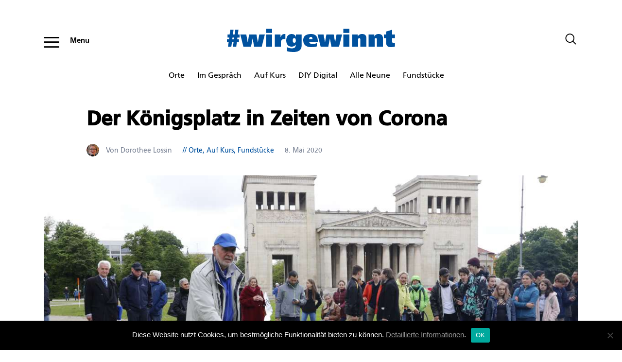

--- FILE ---
content_type: text/html; charset=UTF-8
request_url: https://www.wirgewinnt.blog/tag/tag-der-befreiung/
body_size: 15128
content:
<!DOCTYPE html>
<html lang="de" class="no-js
									 scheme_default										">
<head>
			<meta charset="UTF-8">
		<meta name="viewport" content="width=device-width, initial-scale=1, maximum-scale=1">
		<meta name="format-detection" content="telephone=no">
		<link rel="profile" href="http://gmpg.org/xfn/11">
		<link rel="pingback" href="https://www.wirgewinnt.blog/xmlrpc.php">
		<title>tag der befreiung &#8211; Wir gewinnt</title>
<meta name='robots' content='max-image-preview:large' />
	<style>img:is([sizes="auto" i], [sizes^="auto," i]) { contain-intrinsic-size: 3000px 1500px }</style>
	<link rel='dns-prefetch' href='//www.wirgewinnt.blog' />
<link rel='dns-prefetch' href='//fonts.googleapis.com' />
<link rel="alternate" type="application/rss+xml" title="Wir gewinnt &raquo; Feed" href="https://www.wirgewinnt.blog/feed/" />
<link rel="alternate" type="application/rss+xml" title="Wir gewinnt &raquo; Kommentar-Feed" href="https://www.wirgewinnt.blog/comments/feed/" />
<link rel="alternate" type="application/rss+xml" title="Wir gewinnt &raquo; tag der befreiung Schlagwort-Feed" href="https://www.wirgewinnt.blog/tag/tag-der-befreiung/feed/" />
<meta property="og:site_name" content="Wir gewinnt" />
			<meta property="og:description" content="Der Demokratie-Blog der MVHS" />
			<meta property="og:type" content="website" />				<meta property="og:image" content="//www.wirgewinnt.blog/wp-content/uploads/2019/08/wirgewinnt_logo.png" />
				<script type="text/javascript">
/* <![CDATA[ */
window._wpemojiSettings = {"baseUrl":"https:\/\/s.w.org\/images\/core\/emoji\/15.0.3\/72x72\/","ext":".png","svgUrl":"https:\/\/s.w.org\/images\/core\/emoji\/15.0.3\/svg\/","svgExt":".svg","source":{"concatemoji":"https:\/\/www.wirgewinnt.blog\/wp-includes\/js\/wp-emoji-release.min.js?ver=6.7.2"}};
/*! This file is auto-generated */
!function(i,n){var o,s,e;function c(e){try{var t={supportTests:e,timestamp:(new Date).valueOf()};sessionStorage.setItem(o,JSON.stringify(t))}catch(e){}}function p(e,t,n){e.clearRect(0,0,e.canvas.width,e.canvas.height),e.fillText(t,0,0);var t=new Uint32Array(e.getImageData(0,0,e.canvas.width,e.canvas.height).data),r=(e.clearRect(0,0,e.canvas.width,e.canvas.height),e.fillText(n,0,0),new Uint32Array(e.getImageData(0,0,e.canvas.width,e.canvas.height).data));return t.every(function(e,t){return e===r[t]})}function u(e,t,n){switch(t){case"flag":return n(e,"\ud83c\udff3\ufe0f\u200d\u26a7\ufe0f","\ud83c\udff3\ufe0f\u200b\u26a7\ufe0f")?!1:!n(e,"\ud83c\uddfa\ud83c\uddf3","\ud83c\uddfa\u200b\ud83c\uddf3")&&!n(e,"\ud83c\udff4\udb40\udc67\udb40\udc62\udb40\udc65\udb40\udc6e\udb40\udc67\udb40\udc7f","\ud83c\udff4\u200b\udb40\udc67\u200b\udb40\udc62\u200b\udb40\udc65\u200b\udb40\udc6e\u200b\udb40\udc67\u200b\udb40\udc7f");case"emoji":return!n(e,"\ud83d\udc26\u200d\u2b1b","\ud83d\udc26\u200b\u2b1b")}return!1}function f(e,t,n){var r="undefined"!=typeof WorkerGlobalScope&&self instanceof WorkerGlobalScope?new OffscreenCanvas(300,150):i.createElement("canvas"),a=r.getContext("2d",{willReadFrequently:!0}),o=(a.textBaseline="top",a.font="600 32px Arial",{});return e.forEach(function(e){o[e]=t(a,e,n)}),o}function t(e){var t=i.createElement("script");t.src=e,t.defer=!0,i.head.appendChild(t)}"undefined"!=typeof Promise&&(o="wpEmojiSettingsSupports",s=["flag","emoji"],n.supports={everything:!0,everythingExceptFlag:!0},e=new Promise(function(e){i.addEventListener("DOMContentLoaded",e,{once:!0})}),new Promise(function(t){var n=function(){try{var e=JSON.parse(sessionStorage.getItem(o));if("object"==typeof e&&"number"==typeof e.timestamp&&(new Date).valueOf()<e.timestamp+604800&&"object"==typeof e.supportTests)return e.supportTests}catch(e){}return null}();if(!n){if("undefined"!=typeof Worker&&"undefined"!=typeof OffscreenCanvas&&"undefined"!=typeof URL&&URL.createObjectURL&&"undefined"!=typeof Blob)try{var e="postMessage("+f.toString()+"("+[JSON.stringify(s),u.toString(),p.toString()].join(",")+"));",r=new Blob([e],{type:"text/javascript"}),a=new Worker(URL.createObjectURL(r),{name:"wpTestEmojiSupports"});return void(a.onmessage=function(e){c(n=e.data),a.terminate(),t(n)})}catch(e){}c(n=f(s,u,p))}t(n)}).then(function(e){for(var t in e)n.supports[t]=e[t],n.supports.everything=n.supports.everything&&n.supports[t],"flag"!==t&&(n.supports.everythingExceptFlag=n.supports.everythingExceptFlag&&n.supports[t]);n.supports.everythingExceptFlag=n.supports.everythingExceptFlag&&!n.supports.flag,n.DOMReady=!1,n.readyCallback=function(){n.DOMReady=!0}}).then(function(){return e}).then(function(){var e;n.supports.everything||(n.readyCallback(),(e=n.source||{}).concatemoji?t(e.concatemoji):e.wpemoji&&e.twemoji&&(t(e.twemoji),t(e.wpemoji)))}))}((window,document),window._wpemojiSettings);
/* ]]> */
</script>
<link property="stylesheet" rel='stylesheet' id='themerex-style-css' href='https://www.wirgewinnt.blog/wp-content/plugins/gmasonry-related-posts/css/style.css?ver=6.7.2' type='text/css' media='all' />
<style id='wp-emoji-styles-inline-css' type='text/css'>

	img.wp-smiley, img.emoji {
		display: inline !important;
		border: none !important;
		box-shadow: none !important;
		height: 1em !important;
		width: 1em !important;
		margin: 0 0.07em !important;
		vertical-align: -0.1em !important;
		background: none !important;
		padding: 0 !important;
	}
</style>
<link property="stylesheet" rel='stylesheet' id='wp-block-library-css' href='https://www.wirgewinnt.blog/wp-includes/css/dist/block-library/style.min.css?ver=6.7.2' type='text/css' media='all' />
<style id='classic-theme-styles-inline-css' type='text/css'>
/*! This file is auto-generated */
.wp-block-button__link{color:#fff;background-color:#32373c;border-radius:9999px;box-shadow:none;text-decoration:none;padding:calc(.667em + 2px) calc(1.333em + 2px);font-size:1.125em}.wp-block-file__button{background:#32373c;color:#fff;text-decoration:none}
</style>
<style id='global-styles-inline-css' type='text/css'>
:root{--wp--preset--aspect-ratio--square: 1;--wp--preset--aspect-ratio--4-3: 4/3;--wp--preset--aspect-ratio--3-4: 3/4;--wp--preset--aspect-ratio--3-2: 3/2;--wp--preset--aspect-ratio--2-3: 2/3;--wp--preset--aspect-ratio--16-9: 16/9;--wp--preset--aspect-ratio--9-16: 9/16;--wp--preset--color--black: #000000;--wp--preset--color--cyan-bluish-gray: #abb8c3;--wp--preset--color--white: #ffffff;--wp--preset--color--pale-pink: #f78da7;--wp--preset--color--vivid-red: #cf2e2e;--wp--preset--color--luminous-vivid-orange: #ff6900;--wp--preset--color--luminous-vivid-amber: #fcb900;--wp--preset--color--light-green-cyan: #7bdcb5;--wp--preset--color--vivid-green-cyan: #00d084;--wp--preset--color--pale-cyan-blue: #8ed1fc;--wp--preset--color--vivid-cyan-blue: #0693e3;--wp--preset--color--vivid-purple: #9b51e0;--wp--preset--color--bg-color: #ffffff;--wp--preset--color--bd-color: #ededed;--wp--preset--color--text: #596172;--wp--preset--color--text-dark: #000000;--wp--preset--color--text-light: #788193;--wp--preset--color--text-link: #00519e;--wp--preset--color--text-hover: #71c6ff;--wp--preset--color--text-link-2: #244076;--wp--preset--color--text-hover-2: #19315f;--wp--preset--color--text-link-3: #ddb837;--wp--preset--color--text-hover-3: #eec432;--wp--preset--gradient--vivid-cyan-blue-to-vivid-purple: linear-gradient(135deg,rgba(6,147,227,1) 0%,rgb(155,81,224) 100%);--wp--preset--gradient--light-green-cyan-to-vivid-green-cyan: linear-gradient(135deg,rgb(122,220,180) 0%,rgb(0,208,130) 100%);--wp--preset--gradient--luminous-vivid-amber-to-luminous-vivid-orange: linear-gradient(135deg,rgba(252,185,0,1) 0%,rgba(255,105,0,1) 100%);--wp--preset--gradient--luminous-vivid-orange-to-vivid-red: linear-gradient(135deg,rgba(255,105,0,1) 0%,rgb(207,46,46) 100%);--wp--preset--gradient--very-light-gray-to-cyan-bluish-gray: linear-gradient(135deg,rgb(238,238,238) 0%,rgb(169,184,195) 100%);--wp--preset--gradient--cool-to-warm-spectrum: linear-gradient(135deg,rgb(74,234,220) 0%,rgb(151,120,209) 20%,rgb(207,42,186) 40%,rgb(238,44,130) 60%,rgb(251,105,98) 80%,rgb(254,248,76) 100%);--wp--preset--gradient--blush-light-purple: linear-gradient(135deg,rgb(255,206,236) 0%,rgb(152,150,240) 100%);--wp--preset--gradient--blush-bordeaux: linear-gradient(135deg,rgb(254,205,165) 0%,rgb(254,45,45) 50%,rgb(107,0,62) 100%);--wp--preset--gradient--luminous-dusk: linear-gradient(135deg,rgb(255,203,112) 0%,rgb(199,81,192) 50%,rgb(65,88,208) 100%);--wp--preset--gradient--pale-ocean: linear-gradient(135deg,rgb(255,245,203) 0%,rgb(182,227,212) 50%,rgb(51,167,181) 100%);--wp--preset--gradient--electric-grass: linear-gradient(135deg,rgb(202,248,128) 0%,rgb(113,206,126) 100%);--wp--preset--gradient--midnight: linear-gradient(135deg,rgb(2,3,129) 0%,rgb(40,116,252) 100%);--wp--preset--font-size--small: 13px;--wp--preset--font-size--medium: 20px;--wp--preset--font-size--large: 36px;--wp--preset--font-size--x-large: 42px;--wp--preset--spacing--20: 0.44rem;--wp--preset--spacing--30: 0.67rem;--wp--preset--spacing--40: 1rem;--wp--preset--spacing--50: 1.5rem;--wp--preset--spacing--60: 2.25rem;--wp--preset--spacing--70: 3.38rem;--wp--preset--spacing--80: 5.06rem;--wp--preset--shadow--natural: 6px 6px 9px rgba(0, 0, 0, 0.2);--wp--preset--shadow--deep: 12px 12px 50px rgba(0, 0, 0, 0.4);--wp--preset--shadow--sharp: 6px 6px 0px rgba(0, 0, 0, 0.2);--wp--preset--shadow--outlined: 6px 6px 0px -3px rgba(255, 255, 255, 1), 6px 6px rgba(0, 0, 0, 1);--wp--preset--shadow--crisp: 6px 6px 0px rgba(0, 0, 0, 1);}:where(.is-layout-flex){gap: 0.5em;}:where(.is-layout-grid){gap: 0.5em;}body .is-layout-flex{display: flex;}.is-layout-flex{flex-wrap: wrap;align-items: center;}.is-layout-flex > :is(*, div){margin: 0;}body .is-layout-grid{display: grid;}.is-layout-grid > :is(*, div){margin: 0;}:where(.wp-block-columns.is-layout-flex){gap: 2em;}:where(.wp-block-columns.is-layout-grid){gap: 2em;}:where(.wp-block-post-template.is-layout-flex){gap: 1.25em;}:where(.wp-block-post-template.is-layout-grid){gap: 1.25em;}.has-black-color{color: var(--wp--preset--color--black) !important;}.has-cyan-bluish-gray-color{color: var(--wp--preset--color--cyan-bluish-gray) !important;}.has-white-color{color: var(--wp--preset--color--white) !important;}.has-pale-pink-color{color: var(--wp--preset--color--pale-pink) !important;}.has-vivid-red-color{color: var(--wp--preset--color--vivid-red) !important;}.has-luminous-vivid-orange-color{color: var(--wp--preset--color--luminous-vivid-orange) !important;}.has-luminous-vivid-amber-color{color: var(--wp--preset--color--luminous-vivid-amber) !important;}.has-light-green-cyan-color{color: var(--wp--preset--color--light-green-cyan) !important;}.has-vivid-green-cyan-color{color: var(--wp--preset--color--vivid-green-cyan) !important;}.has-pale-cyan-blue-color{color: var(--wp--preset--color--pale-cyan-blue) !important;}.has-vivid-cyan-blue-color{color: var(--wp--preset--color--vivid-cyan-blue) !important;}.has-vivid-purple-color{color: var(--wp--preset--color--vivid-purple) !important;}.has-black-background-color{background-color: var(--wp--preset--color--black) !important;}.has-cyan-bluish-gray-background-color{background-color: var(--wp--preset--color--cyan-bluish-gray) !important;}.has-white-background-color{background-color: var(--wp--preset--color--white) !important;}.has-pale-pink-background-color{background-color: var(--wp--preset--color--pale-pink) !important;}.has-vivid-red-background-color{background-color: var(--wp--preset--color--vivid-red) !important;}.has-luminous-vivid-orange-background-color{background-color: var(--wp--preset--color--luminous-vivid-orange) !important;}.has-luminous-vivid-amber-background-color{background-color: var(--wp--preset--color--luminous-vivid-amber) !important;}.has-light-green-cyan-background-color{background-color: var(--wp--preset--color--light-green-cyan) !important;}.has-vivid-green-cyan-background-color{background-color: var(--wp--preset--color--vivid-green-cyan) !important;}.has-pale-cyan-blue-background-color{background-color: var(--wp--preset--color--pale-cyan-blue) !important;}.has-vivid-cyan-blue-background-color{background-color: var(--wp--preset--color--vivid-cyan-blue) !important;}.has-vivid-purple-background-color{background-color: var(--wp--preset--color--vivid-purple) !important;}.has-black-border-color{border-color: var(--wp--preset--color--black) !important;}.has-cyan-bluish-gray-border-color{border-color: var(--wp--preset--color--cyan-bluish-gray) !important;}.has-white-border-color{border-color: var(--wp--preset--color--white) !important;}.has-pale-pink-border-color{border-color: var(--wp--preset--color--pale-pink) !important;}.has-vivid-red-border-color{border-color: var(--wp--preset--color--vivid-red) !important;}.has-luminous-vivid-orange-border-color{border-color: var(--wp--preset--color--luminous-vivid-orange) !important;}.has-luminous-vivid-amber-border-color{border-color: var(--wp--preset--color--luminous-vivid-amber) !important;}.has-light-green-cyan-border-color{border-color: var(--wp--preset--color--light-green-cyan) !important;}.has-vivid-green-cyan-border-color{border-color: var(--wp--preset--color--vivid-green-cyan) !important;}.has-pale-cyan-blue-border-color{border-color: var(--wp--preset--color--pale-cyan-blue) !important;}.has-vivid-cyan-blue-border-color{border-color: var(--wp--preset--color--vivid-cyan-blue) !important;}.has-vivid-purple-border-color{border-color: var(--wp--preset--color--vivid-purple) !important;}.has-vivid-cyan-blue-to-vivid-purple-gradient-background{background: var(--wp--preset--gradient--vivid-cyan-blue-to-vivid-purple) !important;}.has-light-green-cyan-to-vivid-green-cyan-gradient-background{background: var(--wp--preset--gradient--light-green-cyan-to-vivid-green-cyan) !important;}.has-luminous-vivid-amber-to-luminous-vivid-orange-gradient-background{background: var(--wp--preset--gradient--luminous-vivid-amber-to-luminous-vivid-orange) !important;}.has-luminous-vivid-orange-to-vivid-red-gradient-background{background: var(--wp--preset--gradient--luminous-vivid-orange-to-vivid-red) !important;}.has-very-light-gray-to-cyan-bluish-gray-gradient-background{background: var(--wp--preset--gradient--very-light-gray-to-cyan-bluish-gray) !important;}.has-cool-to-warm-spectrum-gradient-background{background: var(--wp--preset--gradient--cool-to-warm-spectrum) !important;}.has-blush-light-purple-gradient-background{background: var(--wp--preset--gradient--blush-light-purple) !important;}.has-blush-bordeaux-gradient-background{background: var(--wp--preset--gradient--blush-bordeaux) !important;}.has-luminous-dusk-gradient-background{background: var(--wp--preset--gradient--luminous-dusk) !important;}.has-pale-ocean-gradient-background{background: var(--wp--preset--gradient--pale-ocean) !important;}.has-electric-grass-gradient-background{background: var(--wp--preset--gradient--electric-grass) !important;}.has-midnight-gradient-background{background: var(--wp--preset--gradient--midnight) !important;}.has-small-font-size{font-size: var(--wp--preset--font-size--small) !important;}.has-medium-font-size{font-size: var(--wp--preset--font-size--medium) !important;}.has-large-font-size{font-size: var(--wp--preset--font-size--large) !important;}.has-x-large-font-size{font-size: var(--wp--preset--font-size--x-large) !important;}
:where(.wp-block-post-template.is-layout-flex){gap: 1.25em;}:where(.wp-block-post-template.is-layout-grid){gap: 1.25em;}
:where(.wp-block-columns.is-layout-flex){gap: 2em;}:where(.wp-block-columns.is-layout-grid){gap: 2em;}
:root :where(.wp-block-pullquote){font-size: 1.5em;line-height: 1.6;}
</style>
<link property="stylesheet" rel='stylesheet' id='cookie-notice-front-css' href='https://www.wirgewinnt.blog/wp-content/plugins/cookie-notice/css/front.min.css?ver=2.5.5' type='text/css' media='all' />
<link property="stylesheet" rel='stylesheet' id='trx_addons-icons-css' href='https://www.wirgewinnt.blog/wp-content/plugins/trx_addons/css/font-icons/css/trx_addons_icons-embedded.css' type='text/css' media='all' />
<link property="stylesheet" rel='stylesheet' id='jquery-swiper-css' href='https://www.wirgewinnt.blog/wp-content/plugins/trx_addons/js/swiper/swiper.min.css' type='text/css' media='all' />
<link property="stylesheet" rel='stylesheet' id='magnific-popup-css' href='https://www.wirgewinnt.blog/wp-content/plugins/trx_addons/js/magnific/magnific-popup.min.css' type='text/css' media='all' />
<link property="stylesheet" rel='stylesheet' id='trx_addons-css' href='https://www.wirgewinnt.blog/wp-content/plugins/trx_addons/css/trx_addons.css' type='text/css' media='all' />
<link property="stylesheet" rel='stylesheet' id='trx_addons-animation-css' href='https://www.wirgewinnt.blog/wp-content/plugins/trx_addons/css/trx_addons.animation.css' type='text/css' media='all' />
<style id='akismet-widget-style-inline-css' type='text/css'>

			.a-stats {
				--akismet-color-mid-green: #357b49;
				--akismet-color-white: #fff;
				--akismet-color-light-grey: #f6f7f7;

				max-width: 350px;
				width: auto;
			}

			.a-stats * {
				all: unset;
				box-sizing: border-box;
			}

			.a-stats strong {
				font-weight: 600;
			}

			.a-stats a.a-stats__link,
			.a-stats a.a-stats__link:visited,
			.a-stats a.a-stats__link:active {
				background: var(--akismet-color-mid-green);
				border: none;
				box-shadow: none;
				border-radius: 8px;
				color: var(--akismet-color-white);
				cursor: pointer;
				display: block;
				font-family: -apple-system, BlinkMacSystemFont, 'Segoe UI', 'Roboto', 'Oxygen-Sans', 'Ubuntu', 'Cantarell', 'Helvetica Neue', sans-serif;
				font-weight: 500;
				padding: 12px;
				text-align: center;
				text-decoration: none;
				transition: all 0.2s ease;
			}

			/* Extra specificity to deal with TwentyTwentyOne focus style */
			.widget .a-stats a.a-stats__link:focus {
				background: var(--akismet-color-mid-green);
				color: var(--akismet-color-white);
				text-decoration: none;
			}

			.a-stats a.a-stats__link:hover {
				filter: brightness(110%);
				box-shadow: 0 4px 12px rgba(0, 0, 0, 0.06), 0 0 2px rgba(0, 0, 0, 0.16);
			}

			.a-stats .count {
				color: var(--akismet-color-white);
				display: block;
				font-size: 1.5em;
				line-height: 1.4;
				padding: 0 13px;
				white-space: nowrap;
			}
		
</style>
<link property="stylesheet" rel='stylesheet' id='gutentype-font-google_fonts-css' href='https://fonts.googleapis.com/css?family=FrutigerLTPro-Roman:400,400italic,700,700italic%7CFrutigerLTPro-Italic:400,400italic,700,700italic%7CFrutigerLTPro-Bold:400,400italic,700,700italic&#038;subset=latin,latin-ext' type='text/css' media='all' />
<link property="stylesheet" rel='stylesheet' id='gutentype-icons-css' href='https://www.wirgewinnt.blog/wp-content/themes/mvhs/css/font-icons/css/fontello-embedded.css' type='text/css' media='all' />
<link property="stylesheet" rel='stylesheet' id='gutentype-main-css' href='https://www.wirgewinnt.blog/wp-content/themes/mvhs/style.css' type='text/css' media='all' />
<link property="stylesheet" rel='stylesheet' id='gutentype-custom-css' href='https://www.wirgewinnt.blog/wp-content/themes/mvhs/css/__custom.css' type='text/css' media='all' />
<link property="stylesheet" rel='stylesheet' id='gutentype-color-default-css' href='https://www.wirgewinnt.blog/wp-content/themes/mvhs/css/__colors_default.css' type='text/css' media='all' />
<link property="stylesheet" rel='stylesheet' id='gutentype-color-dark-css' href='https://www.wirgewinnt.blog/wp-content/themes/mvhs/css/__colors_dark.css' type='text/css' media='all' />
<link property="stylesheet" rel='stylesheet' id='gutentype-color-extra-css' href='https://www.wirgewinnt.blog/wp-content/themes/mvhs/css/__colors_extra.css' type='text/css' media='all' />
<link property="stylesheet" rel='stylesheet' id='mediaelement-css' href='https://www.wirgewinnt.blog/wp-includes/js/mediaelement/mediaelementplayer-legacy.min.css?ver=4.2.17' type='text/css' media='all' />
<link property="stylesheet" rel='stylesheet' id='wp-mediaelement-css' href='https://www.wirgewinnt.blog/wp-includes/js/mediaelement/wp-mediaelement.min.css?ver=6.7.2' type='text/css' media='all' />
<link property="stylesheet" rel='stylesheet' id='trx_addons-responsive-css' href='https://www.wirgewinnt.blog/wp-content/plugins/trx_addons/css/trx_addons.responsive.css' type='text/css' media='all' />
<link property="stylesheet" rel='stylesheet' id='gutentype-responsive-css' href='https://www.wirgewinnt.blog/wp-content/themes/mvhs/css/responsive.css' type='text/css' media='all' />
<!--n2css--><!--n2js--><script type="text/javascript" src="https://www.wirgewinnt.blog/wp-includes/js/jquery/jquery.min.js?ver=3.7.1" id="jquery-core-js"></script>
<script type="text/javascript" src="https://www.wirgewinnt.blog/wp-includes/js/jquery/jquery-migrate.min.js?ver=3.4.1" id="jquery-migrate-js"></script>
<script type="text/javascript" id="cookie-notice-front-js-before">
/* <![CDATA[ */
var cnArgs = {"ajaxUrl":"https:\/\/www.wirgewinnt.blog\/wp-admin\/admin-ajax.php","nonce":"eeca80eb1c","hideEffect":"fade","position":"bottom","onScroll":false,"onScrollOffset":100,"onClick":false,"cookieName":"cookie_notice_accepted","cookieTime":2592000,"cookieTimeRejected":2592000,"globalCookie":false,"redirection":false,"cache":false,"revokeCookies":false,"revokeCookiesOpt":"automatic"};
/* ]]> */
</script>
<script type="text/javascript" src="https://www.wirgewinnt.blog/wp-content/plugins/cookie-notice/js/front.min.js?ver=2.5.5" id="cookie-notice-front-js"></script>
<link rel="https://api.w.org/" href="https://www.wirgewinnt.blog/wp-json/" /><link rel="alternate" title="JSON" type="application/json" href="https://www.wirgewinnt.blog/wp-json/wp/v2/tags/163" /><link rel="EditURI" type="application/rsd+xml" title="RSD" href="https://www.wirgewinnt.blog/xmlrpc.php?rsd" />
<meta name="generator" content="WordPress 6.7.2" />
		<style type="text/css" id="wp-custom-css">
			.top_panel_plain {
    padding: 1.5em 0 1.5em 0;
}
.sc_layouts_logo img, .sc_layouts_row .sc_layouts_logo img {
    max-height: 48px !important;
}
body.is_stream.blog_style_excerpt:not(.single):not(.woocommerce-page) .page_content_wrap {
    padding-top: 0;
}
.top_panel .topcats {
	text-align: center;
	margin: 20px 0 0 -15px;
	width: 100%;
}
.top_panel .topcats > li {
	padding: 0;
	margin: 0 20px 0 0;
	font-size: 16px;
	display: inline-block;
}
.top_panel .topcats > li.current-cat a {
	font-size: 16px;
	font-weight: bold;
	color: #00519e;
}
.sc_layouts_item_icon {
    line-height: 1.4em;
    display: inline;
}
.sc_layouts_item.socials_wrap_item {
	display: none;
}
.widgets_above_page_wrap, .widgets_below_page_wrap {
	margin-bottom: 20px;
}
.single .page_content_wrap, .page_content_wrap {
	padding: 0;
}
.entry-content a strong, .entry-content a, .entry-content a:visited {
	color: #00519e !important;
	font-weight: bold;
}
.widgets_below_page_wrap {
  margin-top: 0;
}
.widget.widget_categories h5 {
	display: none;
}
.widget.widget_categories {
	text-align: center;
	margin: 20px 0 0 0;
	width: 100%;
}
.widget.widget_categories > ul li {
	margin: 0 20px 0 0;
	font-size: 16px;
	display: inline-block;
}
.widget.widget_categories > ul li.current-cat a {
	font-size: 16px;
	font-weight: bold;
	color: #00519e;
}
.widget.widget_media_image {
	text-align: center;
	margin-top: 60px;
	/*margin-bottom: -80px;*/
	width: 100%;
}
.scheme_default .footer_default .footer_copyright_wrap .content_wrap::before, .scheme_default.footer_default .footer_copyright_wrap .content_wrap::before, .scheme_default .footer_copyright_wrap .content_wrap {
    background-color: #00519e;
}
.scheme_default .socials_wrap .social_item .social_icon, .scheme_default .socials_wrap .social_item .social_icon {
  color: #00519e;
	margin: 0 5px 40px 5px;
}
.n2-section-smartslider {
    margin-bottom: 80px;
}
.scheme_default .trx_addons_scroll_to_top {
    background-color: #000000;
}
@media (min-width: 991px) {
	.post_layout_excerpt .post_header {
		margin: 0 8%;
		
		max-width: 84%
	}
	.post_layout_excerpt:not(.post_format_quote) .post_content {
    margin: 20px 8%;
		max-width: 84%
	}
	.post_header_single, .post_content_single {
    margin: 20px 8%;
		max-width: 84%
	}
	h2, h3 {
		hyphens: none;
	}
}
@media (max-width: 480px) {
	.widget.widget_custom_html .entry-content h3 {
    font-size: 1.4em !important;
	}
	.footer_copyright_inner .infotext {
		margin-right: 0px !important;
		padding-top: 10px !important;
	}
}
.entry-content .wp-caption .wp-caption-text {
  color: #999;
	position: relative;
	text-align: left;
	font-size: 0.6em;
	background: none;
}
.author_description {
	line-height: 1.2em;
}
.post_meta {
	margin-top: 20px;
}
.post_layout_excerpt.post_format_quote .post_header {
		display: none;
}
.post_item_single .post_header_single {
  margin-top: 2.5em;
}
.blog_archive {
    padding-bottom: 0;
}
.widget.widget_custom_html {
	width: 100%;
	background-color: #00519e;
	margin-bottom: 100px;
	margin-top: 160px;
	padding: 80px 8%;
}
.widget.widget_custom_html a {
	color: #fff !important;
}
.widget.widget_custom_html .entry-content h3 {
	color: #fff;
	font-size: 1.9em;
	letter-spacing: 0.1px;
	margin: 0;
	padding-bottom: 20px;
}
.widget.widget_custom_html .entry-content p {
	color: #fff;
	font-size: 1em;
}
.widget.widget_custom_html .entry-content a {
	color: #fff;	
	text-decoration: underline;
}
.footer_copyright_inner .footer_mvhs_logo img {
	float:left;
}
.footer_copyright_inner .infotext {
	margin-right: 141px;
}
#cookie-notice {
    font-size: 15px;
    line-height: 20px;
}
#cn-notice-text a {
    text-decoration: underline;
    color: #999;
}
#cn-accept-cookie {
    color: #71c6ff;
    font-weight: 600;
    text-decoration: underline;
}
#cn-refuse-cookie {
    color: #999;
    text-decoration: underline;
}
.mejs-container, .mejs-container .mejs-controls, .mejs-embed, .mejs-embed body, .mejs-container .mejs-controls, .wp-playlist .mejs-container .mejs-controls {
  background: #fff !important;
}		</style>
		<!-- Matomo -->
<script type="text/javascript">
var _paq = window._paq || [];
/* tracker methods like "setCustomDimension" should be called before "trackPageView" */
_paq.push(["setCookieDomain", "*.wirgewinnt.blog"]);
_paq.push(['trackPageView']);
_paq.push(['enableLinkTracking']);
(function() {
var u="https://track.meine-vhs.de/";
_paq.push(['setTrackerUrl', u+'matomo.php']);
_paq.push(['setSiteId', '131']);
var d=document, g=d.createElement('script'), s=d.getElementsByTagName('script')[0];
g.type='text/javascript'; g.async=true; g.defer=true; g.src=u+'matomo.js'; s.parentNode.insertBefore(g,s);
})();
</script>
<noscript><p><img src="https://track.meine-vhs.de/matomo.php?idsite=131&rec=1" style="border:0" alt="" /></p></noscript>
<!-- End Matomo Code -->	<!--
	/**
 	* @license
 	* MyFonts Webfont Build ID 3794051, 2019-08-06T08:44:37-0400
 	* 
 	* The fonts listed in this notice are subject to the End User License
 	* Agreement(s) entered into by the website owner. All other parties are 
 	* explicitly restricted from using the Licensed Webfonts(s).
 	* 
	 * You may obtain a valid license at the URLs below.
 	* 
 	* Webfont: FrutigerLTPro-Roman by Linotype
 	* URL: https://www.myfonts.com/fonts/linotype/frutiger/pro-55-roman-2/
 	* 
 	* Webfont: FrutigerLTPro-Italic by Linotype
 	* URL: https://www.myfonts.com/fonts/linotype/frutiger/pro-56-italic-2/
 	* 
 	* Webfont: FrutigerLTPro-Bold by Linotype
 	* URL: https://www.myfonts.com/fonts/linotype/frutiger/pro-65-bold-2/
 	* 
 	* 
 	* License: https://www.myfonts.com/viewlicense?type=web&buildid=3794051
 	* Licensed pageviews: 250,000
 	* Webfonts copyright: Copyright &#x00A9; 2014 - 2016 Monotype Imaging Inc. All rights
 	* reserved.
 	* 
 	* © 2019 MyFonts Inc
	*/
	-->
<link rel="stylesheet" type="text/css" href="https://www.wirgewinnt.blog/MyFontsWebfontsKit.css">
</head>

<body class="archive tag tag-tag-der-befreiung tag-163 wp-custom-logo cookies-not-set ua_chrome body_tag scheme_default blog_mode_blog body_style_wide  is_stream blog_style_excerpt sidebar_hide expand_content trx_addons_present header_type_plain header_style_header-custom-header-default header_position_default menu_style_top no_layout">

	
	<div class="body_wrap">
                <div id="container" class="page_wrap ">
			<header class="top_panel top_panel_plain
	 without_bg_image">
	
	
	<div class="top_panel_navi sc_layouts_row sc_layouts_row_type_compact sc_layouts_row_fixed_always
			sc_layouts_row_fixed
		">
	<div class="content_wrap">
		<div class="columns_wrap columns_fluid">
			<div class="sc_layouts_column sc_layouts_column_align_left sc_layouts_column_icons_position_left sc_layouts_column_fluid column-1_3">
				<div class="sc_layouts_item">					<div class="sc_layouts_iconed_text sc_layouts_menu_mobile_button">
						<a class="sc_layouts_item_link sc_layouts_iconed_text_link" href="#">
							<span class="sc_layouts_item_icon sc_layouts_iconed_text_icon icon-menu-1"><span>Menu</span></span>
						</a>
					</div>
				</div>
			</div><div class="sc_layouts_column sc_layouts_column_align_center sc_layouts_column_icons_position_center sc_layouts_column_fluid column-1_3">
				<div class="sc_layouts_item">
					<a class="sc_layouts_logo" href="https://www.wirgewinnt.blog/">
		<img src="//www.wirgewinnt.blog/wp-content/uploads/2019/08/wirgewinnt_logo.png" alt="Wir gewinnt" width="346" height="48">	</a>
					</div>
			</div><div class="sc_layouts_column sc_layouts_column_align_right sc_layouts_column_icons_position_left sc_layouts_column_fluid column-1_3">
				<div class="sc_layouts_item socials_wrap_item">
				<div class="socials_wrap"><a target="_blank" href="https://www.facebook.com/mvhs.de" class="social_item social_item_style_icons sc_icon_type_icons social_item_type_icons"><span class="social_icon social_icon_facebook"><span class="icon-facebook"></span></span></a><a target="_blank" href="https://twitter.com/vhs_muenchen" class="social_item social_item_style_icons sc_icon_type_icons social_item_type_icons"><span class="social_icon social_icon_twitter"><span class="icon-twitter"></span></span></a><a target="_blank" href="https://www.youtube.com/user/vhsmuenchen" class="social_item social_item_style_icons sc_icon_type_icons social_item_type_icons"><span class="social_icon social_icon_youtube"><span class="icon-youtube"></span></span></a></div></div><div class="sc_layouts_item last">
						<div class="search_wrap search_style_fullscreen header_search">
	<div class="search_form_wrap">
		<form role="search" method="get" class="search_form" action="https://www.wirgewinnt.blog/">
			<input type="text" class="search_field" placeholder="Suchbegriff eingeben und Return drücken" value="" name="s">
			<button type="submit" class="search_submit trx_addons_icon-search"></button>
							<a class="search_close icon-close"></a>
					</form>
	</div>
	</div><div class="socials_wrap"><a target="_blank" href="https://www.facebook.com/mvhs.de" class="social_item social_item_style_icons sc_icon_type_icons social_item_type_icons"><span class="social_icon social_icon_facebook"><span class="icon-facebook"></span></span></a><a target="_blank" href="https://twitter.com/vhs_muenchen" class="social_item social_item_style_icons sc_icon_type_icons social_item_type_icons"><span class="social_icon social_icon_twitter"><span class="icon-twitter"></span></span></a><a target="_blank" href="https://www.youtube.com/user/vhsmuenchen" class="social_item social_item_style_icons sc_icon_type_icons social_item_type_icons"><span class="social_icon social_icon_youtube"><span class="icon-youtube"></span></span></a></div>					</div>
								</div>
			
	
			<div class="topcats">		
				<li class="cat-item cat-item-5"><a href="https://www.wirgewinnt.blog/kategorie/orte-der-demokratie/">Orte</a>
</li>
	<li class="cat-item cat-item-7"><a href="https://www.wirgewinnt.blog/kategorie/im-gespraech/">Im Gespräch</a>
</li>
	<li class="cat-item cat-item-9"><a href="https://www.wirgewinnt.blog/kategorie/auf-kurs/">Auf Kurs</a>
</li>
	<li class="cat-item cat-item-6"><a href="https://www.wirgewinnt.blog/kategorie/diy-demokratie/">DIY Digital</a>
</li>
	<li class="cat-item cat-item-49"><a href="https://www.wirgewinnt.blog/kategorie/alle-neune/">Alle Neune</a>
</li>
	<li class="cat-item cat-item-10"><a href="https://www.wirgewinnt.blog/kategorie/fundstuecke/">Fundstücke</a>
</li>
	
			</div>
		</div><!-- /.columns_wrap -->
	</div><!-- /.content_wrap -->
</div><!-- /.top_panel_navi -->
</header>
<div class="menu_mobile_overlay"></div>
<div class="menu_mobile menu_mobile_fullscreen">
	<div class="menu_mobile_inner">
		<a class="menu_mobile_close icon-cancel"></a>
		<a class="sc_layouts_logo" href="https://www.wirgewinnt.blog/">
		<img src="//www.wirgewinnt.blog/wp-content/uploads/2019/08/wirgewinnt_logo.png" alt="Wir gewinnt" width="346" height="48">	</a>
	<nav itemscope itemtype="http://schema.org/SiteNavigationElement" class="menu_mobile_nav_area"><ul id="menu_mobile" class=" menu_mobile_nav"><li id="menu_mobile-item-54" class="menu-item menu-item-type-post_type menu-item-object-page menu-item-home menu-item-54"><a href="https://www.wirgewinnt.blog/"><span>Home</span></a></li><li id="menu_mobile-item-699" class="menu-item menu-item-type-custom menu-item-object-custom menu-item-699"><a href="https://www.wirgewinnt.blog/editorial/"><span>Über uns</span></a></li><li id="menu_mobile-item-16" class="menu-item menu-item-type-post_type menu-item-object-page menu-item-privacy-policy menu-item-16"><a rel="privacy-policy" href="https://www.wirgewinnt.blog/datenschutzerklaerung/"><span>Datenschutzerklärung</span></a></li><li id="menu_mobile-item-13" class="menu-item menu-item-type-post_type menu-item-object-page menu-item-13"><a href="https://www.wirgewinnt.blog/impressum/"><span>Impressum</span></a></li></ul></nav><div class="socials_mobile"><a target="_blank" href="https://www.facebook.com/mvhs.de" class="social_item social_item_style_icons sc_icon_type_icons social_item_type_icons"><span class="social_icon social_icon_facebook"><span class="icon-facebook"></span></span></a><a target="_blank" href="https://twitter.com/vhs_muenchen" class="social_item social_item_style_icons sc_icon_type_icons social_item_type_icons"><span class="social_icon social_icon_twitter"><span class="icon-twitter"></span></span></a><a target="_blank" href="https://www.youtube.com/user/vhsmuenchen" class="social_item social_item_style_icons sc_icon_type_icons social_item_type_icons"><span class="social_icon social_icon_youtube"><span class="icon-youtube"></span></span></a></div>	</div>
</div>

			<div class="page_content_wrap">



                

								<div class="content_wrap">
				


					<div class="content">
						<div class="posts_container">
		<article id="post-2192" 
	class="post_item post_layout_excerpt post_format_standard post-2192 post type-post status-publish format-standard has-post-thumbnail hentry category-orte-der-demokratie category-auf-kurs category-fundstuecke tag-muenchen tag-koenigsplatz tag-nationalsozialismus tag-ns tag-hauptstadt-der-bewegung tag-buecherverbrennung tag-nazis tag-tag-der-befreiung"		>
			<div class="post_header entry-header">
			<h2 class="post_title entry-title"><a href="https://www.wirgewinnt.blog/der-koenigsplatz-in-zeiten-von-corona/" rel="bookmark">Der Königsplatz in Zeiten von Corona</a></h2>		<div class="post_meta">
										<a class="post_meta_item post_author" rel="author" href="https://www.wirgewinnt.blog/author/dorothee-lossin/">
                                <span class="author_avatar_meta">
                                    <img alt='' src='https://secure.gravatar.com/avatar/906b95dccd2a83c8e87d309c70694e29?s=35&#038;d=mm&#038;r=g' srcset='https://secure.gravatar.com/avatar/906b95dccd2a83c8e87d309c70694e29?s=70&#038;d=mm&#038;r=g 2x' class='avatar avatar-35 photo' height='35' width='35' decoding='async'/>                                </span><!-- .author_avatar -->Von Dorothee Lossin							</a>
													<span class="post_meta_item post_categories"><a href="https://www.wirgewinnt.blog/kategorie/orte-der-demokratie/" rel="category tag">Orte</a>, <a href="https://www.wirgewinnt.blog/kategorie/auf-kurs/" rel="category tag">Auf Kurs</a>, <a href="https://www.wirgewinnt.blog/kategorie/fundstuecke/" rel="category tag">Fundstücke</a></span>
												<span class="post_meta_item post_date
														"
													>
															<a href="https://www.wirgewinnt.blog/der-koenigsplatz-in-zeiten-von-corona/">
								8. Mai 2020								</a>
														</span>
								</div><!-- .post_meta -->
				</div><!-- .post_header -->
		<div class="post_featured with_thumb hover_simple"><img width="1170" height="658" src="https://www.wirgewinnt.blog/wp-content/uploads/2020/05/Kastner_Wolfram_Brandspuren_0565-1170x658.jpg" class="attachment-gutentype-thumb-huge size-gutentype-thumb-huge wp-post-image" alt="" decoding="async" fetchpriority="high" srcset="https://www.wirgewinnt.blog/wp-content/uploads/2020/05/Kastner_Wolfram_Brandspuren_0565-1170x658.jpg 1170w, https://www.wirgewinnt.blog/wp-content/uploads/2020/05/Kastner_Wolfram_Brandspuren_0565-972x546.jpg 972w, https://www.wirgewinnt.blog/wp-content/uploads/2020/05/Kastner_Wolfram_Brandspuren_0565-370x208.jpg 370w, https://www.wirgewinnt.blog/wp-content/uploads/2020/05/Kastner_Wolfram_Brandspuren_0565-270x152.jpg 270w" sizes="(max-width: 1170px) 100vw, 1170px" />						<div class="mask"></div>
									<a href="https://www.wirgewinnt.blog/der-koenigsplatz-in-zeiten-von-corona/"  aria-hidden="true" class="icons"></a>
			</div>		<div class="post_content entry-content">
						<div class="post_content_inner">
				<h5>Video: Ein Rundgang durch die Geschichte am Königsplatz</h5>
<p><iframe title="Architektur sehen lernen – Der Königsplatz in München" width="1156" height="650" src="https://www.youtube.com/embed/9R5ykiqx3ws?feature=oembed" frameborder="0" allow="accelerometer; autoplay; encrypted-media; gyroscope; picture-in-picture" allowfullscreen></iframe></p>
<p>Der Königsplatz in der Maxvorstadt: zwischen klassizistischen Bauten, auf Veranlassung von Ludwig I. durch die Architekten Karl von Fischer und Leo von Klenze errichtet, erstrecken sich Grünflächen und großzügige Straßen. An lauen sommerlichen Abenden herrscht reger Betrieb auf den Stufen der Antikensammlung und der Glyptothek.</p>
<p>Die Gebäude sind hier keine stummen, mit Einschusslöchern des Krieges versehenen Zeugen ihrer eigenen Vergangenheit, sondern laden zum fröhlichen Verweilen ein. Hier ist immer eine Menge los, Frisbeespieler treffen auf pfeilschnelle Fahrradfahrerinnen, touristische Gruppen versuchen die Szenerie mit ihren Smartphones einzufangen, und so manches Hochzeitspaar lässt sich zwischen den dorischen Säulen der Propyläen fotografieren.</p>
<h4>Nichts deutet an, dass an diesem Ort unzählige Bücher verbrannten. </h4>
				</div>
						<p><br><a href="https://www.wirgewinnt.blog/der-koenigsplatz-in-zeiten-von-corona/">Weiterlesen &rarr;</a></p>
				<!-- Ende Weiterlesen Text -->
		</div><!-- .entry-content -->
			</article>
	</div>
						</div><!-- </.content> -->

											</div><!-- </.content_wrap> -->
													<div class="content_wrap">
							                <div class="widgets_below_page widgets_below_page_wrap widget_area">
                    <div class="widgets_below_page_inner widgets_below_page_inner widget_area_inner">
						<div class="columns_wrap"><aside id="custom_html-2" class="column-1_3 widget_text widget widget_custom_html"><div class="textwidget custom-html-widget"><div class="post_content entry-content"><h3>Bleibt auf Empfang für die Münchner Volkshochschule. </h3><p>Meldet euch hier zum MVHS-Newsletter an: <a href="https://www.mvhs.de/services/newsletter" target="_blank">Anmelden</a></p>
</div></div></aside><aside id="categories-6" class="column-1_3 widget widget_categories"><h5 class="widget_title">Kategorien:</h5>
			<ul>
					<li class="cat-item cat-item-5"><a href="https://www.wirgewinnt.blog/kategorie/orte-der-demokratie/">Orte</a>
</li>
	<li class="cat-item cat-item-7"><a href="https://www.wirgewinnt.blog/kategorie/im-gespraech/">Im Gespräch</a>
</li>
	<li class="cat-item cat-item-9"><a href="https://www.wirgewinnt.blog/kategorie/auf-kurs/">Auf Kurs</a>
</li>
	<li class="cat-item cat-item-6"><a href="https://www.wirgewinnt.blog/kategorie/diy-demokratie/">DIY Digital</a>
</li>
	<li class="cat-item cat-item-49"><a href="https://www.wirgewinnt.blog/kategorie/alle-neune/">Alle Neune</a>
</li>
	<li class="cat-item cat-item-10"><a href="https://www.wirgewinnt.blog/kategorie/fundstuecke/">Fundstücke</a>
</li>
			</ul>

			</aside><aside id="media_image-4" class="column-1_3 widget widget_media_image"><img width="346" height="48" src="https://www.wirgewinnt.blog/wp-content/uploads/2019/08/wirgewinnt_logo.png" class="image wp-image-35  attachment-full size-full" alt="" style="max-width: 100%; height: auto;" decoding="async" loading="lazy" srcset="https://www.wirgewinnt.blog/wp-content/uploads/2019/08/wirgewinnt_logo.png 346w, https://www.wirgewinnt.blog/wp-content/uploads/2019/08/wirgewinnt_logo-300x42.png 300w" sizes="auto, (max-width: 346px) 100vw, 346px" /></aside></div>                    </div> <!-- /.widget_area_inner -->
                </div> <!-- /.widget_area -->
											</div><!-- </.content_wrap> -->
										</div><!-- </.page_content_wrap> -->

			<footer class="footer_wrap footer_default simple_style
				">	
			<div class="footer_socials_wrap socials_wrap">
			<div class="footer_socials_inner">
				<a target="_blank" href="https://www.facebook.com/mvhs.de" class="social_item social_item_style_icons sc_icon_type_icons social_item_type_icons"><span class="social_icon social_icon_facebook"><span class="icon-facebook"></span></span></a><a target="_blank" href="https://twitter.com/vhs_muenchen" class="social_item social_item_style_icons sc_icon_type_icons social_item_type_icons"><span class="social_icon social_icon_twitter"><span class="icon-twitter"></span></span></a><a target="_blank" href="https://www.youtube.com/user/vhsmuenchen" class="social_item social_item_style_icons sc_icon_type_icons social_item_type_icons"><span class="social_icon social_icon_youtube"><span class="icon-youtube"></span></span></a>			</div>
		</div>
		 
<div class="footer_copyright_wrap">
	<div class="footer_copyright_inner">
		<div class="content_wrap">
			<div class="copyright_text">
			<div class="footer_mvhs_logo"><a href="https://www.mvhs.de/" target="_blank"><img src="https://www.wirgewinnt.blog/wp-content/uploads/2019/08/Logo_MVHS_weiss.png"></a></div><div class="infotext">© 2026</div>			</div>
            <a href="#" class="trx_addons_scroll_to_top trx_addons_icon-up" title="Scroll to top"></a>		</div>
	</div>
</div>
</footer><!-- /.footer_wrap -->

		</div><!-- /.page_wrap -->

	</div><!-- /.body_wrap -->

    
	<script type="text/javascript" src="https://www.wirgewinnt.blog/wp-content/plugins/gmasonry-related-posts/js/masonry.pkgd.min.js?ver=6.7.2" id="themerex-masonry-js"></script>
<script type="text/javascript" src="https://www.wirgewinnt.blog/wp-content/plugins/gmasonry-related-posts/js/option.js?ver=6.7.2" id="themerex-option-js"></script>
<script type="text/javascript" src="https://www.wirgewinnt.blog/wp-content/plugins/trx_addons/components/cpt/layouts/shortcodes/menu/superfish.min.js" id="superfish-js"></script>
<script type="text/javascript" src="https://www.wirgewinnt.blog/wp-content/plugins/trx_addons/js/swiper/swiper.min.js" id="jquery-swiper-js"></script>
<script type="text/javascript" src="https://www.wirgewinnt.blog/wp-content/plugins/trx_addons/js/magnific/jquery.magnific-popup.min.js" id="magnific-popup-js"></script>
<script type="text/javascript" id="trx_addons-js-extra">
/* <![CDATA[ */
var TRX_ADDONS_STORAGE = {"ajax_url":"https:\/\/www.wirgewinnt.blog\/wp-admin\/admin-ajax.php","ajax_nonce":"c071c2e709","site_url":"https:\/\/www.wirgewinnt.blog","post_id":"2192","vc_edit_mode":"0","popup_engine":"magnific","scroll_progress":"top","animate_inner_links":"0","add_target_blank":"1","menu_collapse":"0","menu_collapse_icon":"trx_addons_icon-ellipsis-vert","user_logged_in":"0","email_mask":"^([a-zA-Z0-9_\\-]+\\.)*[a-zA-Z0-9_\\-]+@[a-z0-9_\\-]+(\\.[a-z0-9_\\-]+)*\\.[a-z]{2,6}$","msg_ajax_error":"Invalid server answer!","msg_magnific_loading":"Loading image","msg_magnific_error":"Error loading image","msg_error_like":"Error saving your like! Please, try again later.","msg_field_name_empty":"The name can't be empty","msg_field_email_empty":"Too short (or empty) email address","msg_field_email_not_valid":"Invalid email address","msg_field_text_empty":"The message text can't be empty","msg_search_error":"Search error! Try again later.","msg_send_complete":"Send message complete!","msg_send_error":"Transmit failed!","msg_validation_error":"Error data validation!","msg_name_empty":"The name can't be empty","msg_name_long":"Too long name","msg_email_empty":"Too short (or empty) email address","msg_email_long":"E-mail address is too long","msg_email_not_valid":"E-mail address is invalid","msg_text_empty":"The message text can't be empty","ajax_views":"","menu_cache":[".menu_mobile_inner > nav > ul"],"login_via_ajax":"1","msg_login_empty":"The Login field can't be empty","msg_login_long":"The Login field is too long","msg_password_empty":"The password can't be empty and shorter then 4 characters","msg_password_long":"The password is too long","msg_login_success":"Login success! The page should be reloaded in 3 sec.","msg_login_error":"Login failed!","msg_not_agree":"Please, read and check 'Terms and Conditions'","msg_password_not_equal":"The passwords in both fields are not equal","msg_registration_success":"Registration success! Please log in!","msg_registration_error":"Registration failed!","shapes_url":"https:\/\/www.wirgewinnt.blog\/wp-content\/themes\/mvhs\/trx_addons\/css\/shapes\/","msg_rating_already_marked":"You have already rated this post with mark {{X}}","scroll_to_anchor":"1","update_location_from_anchor":"0","msg_sc_googlemap_not_avail":"Googlemap service is not available","msg_sc_googlemap_geocoder_error":"Error while geocode address"};
/* ]]> */
</script>
<script type="text/javascript" src="https://www.wirgewinnt.blog/wp-content/plugins/trx_addons/js/trx_addons.js" id="trx_addons-js"></script>
<script type="text/javascript" id="gutentype-init-js-extra">
/* <![CDATA[ */
var GUTENTYPE_STORAGE = {"ajax_url":"https:\/\/www.wirgewinnt.blog\/wp-admin\/admin-ajax.php","ajax_nonce":"c071c2e709","site_url":"https:\/\/www.wirgewinnt.blog","theme_url":"https:\/\/www.wirgewinnt.blog\/wp-content\/themes\/mvhs\/","site_scheme":"scheme_default","user_logged_in":"","mobile_layout_width":"767","mobile_device":"","menu_side_stretch":"","menu_side_icons":"1","background_video":"","use_mediaelements":"1","admin_mode":"","msg_ajax_error":"Invalid server answer!","alter_link_color":"#71c6ff","button_hover":"default"};
/* ]]> */
</script>
<script type="text/javascript" src="https://www.wirgewinnt.blog/wp-content/themes/mvhs/js/__scripts.js" id="gutentype-init-js"></script>
<script type="text/javascript" id="mediaelement-core-js-before">
/* <![CDATA[ */
var mejsL10n = {"language":"de","strings":{"mejs.download-file":"Datei herunterladen","mejs.install-flash":"Du verwendest einen Browser, der nicht den Flash-Player aktiviert oder installiert hat. Bitte aktiviere dein Flash-Player-Plugin oder lade die neueste Version von https:\/\/get.adobe.com\/flashplayer\/ herunter","mejs.fullscreen":"Vollbild","mejs.play":"Abspielen","mejs.pause":"Pause","mejs.time-slider":"Zeit-Schieberegler","mejs.time-help-text":"Benutze die Pfeiltasten Links\/Rechts, um 1 Sekunde vorzuspringen, und die Pfeiltasten Hoch\/Runter, um 10 Sekunden vorzuspringen.","mejs.live-broadcast":"Live-\u00dcbertragung","mejs.volume-help-text":"Pfeiltasten Hoch\/Runter benutzen, um die Lautst\u00e4rke zu regeln.","mejs.unmute":"Laut schalten","mejs.mute":"Stumm","mejs.volume-slider":"Lautst\u00e4rkeregler","mejs.video-player":"Video-Player","mejs.audio-player":"Audio-Player","mejs.captions-subtitles":"Beschriftungen\/Untertitel","mejs.captions-chapters":"Kapitel","mejs.none":"Keine","mejs.afrikaans":"Afrikaans","mejs.albanian":"Albanisch","mejs.arabic":"Arabisch","mejs.belarusian":"Wei\u00dfrussisch","mejs.bulgarian":"Bulgarisch","mejs.catalan":"Katalanisch","mejs.chinese":"Chinesisch","mejs.chinese-simplified":"Chinesisch (Vereinfacht)","mejs.chinese-traditional":"Chinesisch (Traditionell)","mejs.croatian":"Kroatisch","mejs.czech":"Tschechisch","mejs.danish":"D\u00e4nisch","mejs.dutch":"Niederl\u00e4ndisch","mejs.english":"Englisch","mejs.estonian":"Estnisch","mejs.filipino":"Filipino","mejs.finnish":"Finnisch","mejs.french":"Franz\u00f6sisch","mejs.galician":"Galicisch","mejs.german":"Deutsch","mejs.greek":"Griechisch","mejs.haitian-creole":"Haitianisches Kreolisch","mejs.hebrew":"Hebr\u00e4isch","mejs.hindi":"Hindi","mejs.hungarian":"Ungarisch","mejs.icelandic":"Isl\u00e4ndisch","mejs.indonesian":"Indonesisch","mejs.irish":"Irisch","mejs.italian":"Italienisch","mejs.japanese":"Japanisch","mejs.korean":"Koreanisch","mejs.latvian":"Lettisch","mejs.lithuanian":"Litauisch","mejs.macedonian":"Mazedonisch","mejs.malay":"Malaiisch","mejs.maltese":"Maltesisch","mejs.norwegian":"Norwegisch","mejs.persian":"Persisch","mejs.polish":"Polnisch","mejs.portuguese":"Portugiesisch","mejs.romanian":"Rum\u00e4nisch","mejs.russian":"Russisch","mejs.serbian":"Serbisch","mejs.slovak":"Slowakisch","mejs.slovenian":"Slowenisch","mejs.spanish":"Spanisch","mejs.swahili":"Suaheli","mejs.swedish":"Schwedisch","mejs.tagalog":"Tagalog","mejs.thai":"Thail\u00e4ndisch","mejs.turkish":"T\u00fcrkisch","mejs.ukrainian":"Ukrainisch","mejs.vietnamese":"Vietnamesisch","mejs.welsh":"Walisisch","mejs.yiddish":"Jiddisch"}};
/* ]]> */
</script>
<script type="text/javascript" src="https://www.wirgewinnt.blog/wp-includes/js/mediaelement/mediaelement-and-player.min.js?ver=4.2.17" id="mediaelement-core-js"></script>
<script type="text/javascript" src="https://www.wirgewinnt.blog/wp-includes/js/mediaelement/mediaelement-migrate.min.js?ver=6.7.2" id="mediaelement-migrate-js"></script>
<script type="text/javascript" id="mediaelement-js-extra">
/* <![CDATA[ */
var _wpmejsSettings = {"pluginPath":"\/wp-includes\/js\/mediaelement\/","classPrefix":"mejs-","stretching":"responsive","audioShortcodeLibrary":"mediaelement","videoShortcodeLibrary":"mediaelement"};
/* ]]> */
</script>
<script type="text/javascript" src="https://www.wirgewinnt.blog/wp-includes/js/mediaelement/wp-mediaelement.min.js?ver=6.7.2" id="wp-mediaelement-js"></script>

		<!-- Cookie Notice plugin v2.5.5 by Hu-manity.co https://hu-manity.co/ -->
		<div id="cookie-notice" role="dialog" class="cookie-notice-hidden cookie-revoke-hidden cn-position-bottom" aria-label="Cookie Notice" style="background-color: rgba(0,0,0,1);"><div class="cookie-notice-container" style="color: #fff"><span id="cn-notice-text" class="cn-text-container">Diese Website nutzt Cookies, um bestmögliche Funktionalität bieten zu können.  <a href="https://www.wirgewinnt.blog/datenschutzerklaerung/" target="_top">Detaillierte Informationen</a>.</span><span id="cn-notice-buttons" class="cn-buttons-container"><a href="#" id="cn-accept-cookie" data-cookie-set="accept" class="cn-set-cookie cn-button" aria-label="OK" style="background-color: #00a99d">OK</a></span><span id="cn-close-notice" data-cookie-set="accept" class="cn-close-icon" title="Ablehnen"></span></div>
			
		</div>
		<!-- / Cookie Notice plugin -->
</body>
</html>


--- FILE ---
content_type: text/css
request_url: https://www.wirgewinnt.blog/wp-content/themes/mvhs/style.css
body_size: 371139
content:
@charset "UTF-8";
/*
Theme Name: GutenType
Theme URI: http://gutentype.ancorathemes.com/
Description: GutenType is a Premium WordPress theme that has built-in support for popular Page Builders, slider with swipe gestures, and is SEO- and Retina-ready. The unique system of inheritance and override options allows setting up individual parameters for different sections of your site and supported plugins.
Author: AncoraThemes
Author URI: http://ancorathemes.com/
Version: 1.8.2
License: GNU General Public License v2 or later
License URI: http://www.gnu.org/licenses/gpl-2.0.html
Tags: flexible-header, custom-background, custom-colors, custom-header, custom-menu, featured-image-header, featured-images, full-width-template, microformats, post-formats, theme-options, threaded-comments, translation-ready
Text Domain: gutentype
*/
/* TABLE OF CONTENTS:

1. Reset tags
2. Default tag's settings
3. Form fields settings
4. WP styles and Screen readers
5. Theme grid
6. Page layouts
7. Section's decorations
   7.1 Header: Logo and Menu
   7.2 Sliders
   7.3 Post info (page/post title, category or tag name, author, meta, etc.)
   7.4 Post Formats
   7.5 Paginations
8. Single page parts
   8.1 Post header
   8.2 Post footer
   8.3 Post author
   8.4 Related posts
   8.5 Comments
   8.6 Page 404
   8.7 Page 'No search results' and 'No archive results'
9. Sidebars
10. Footer areas
11. Utils
12. Registration and Login popups
13. Third part plugins
14. Predefined classes for users

-------------------------------------------------------------- */
/* 1. Reset tags
-------------------------------------------------------------- */
html, body, div, span, applet, object, iframe,
h1, h2, h3, h4, h5, h6, p, blockquote, pre,
a, abbr, acronym, address, big, cite, code,
del, dfn, em, font, ins, kbd, q, s, samp,
small, strike, strong, sub, sup, tt, var,
dl, dt, dd, ol, ul, li,
fieldset, form, label, legend, input, textarea, button,
table, caption, tbody, tfoot, thead, tr, th, td,
article, aside, address, section, video, audio {
  font-family: inherit;
  font-size: 100%;
  line-height: inherit;
  font-weight: inherit;
  font-style: inherit;
  border: 0;
  outline: 0;
  -ms-word-wrap: break-word;
  word-wrap: break-word; }

html, body {
  margin: 0;
  padding: 0;
  width: 100%; }

html {
  font-size: 100%;
                				/* Corrects text resizing oddly in IE6/7 when body font-size is set using em units
								   http://clagnut.com/blog/348/#c790 */
  -webkit-text-size-adjust: 100%;
  /* Prevents iOS text size adjust after orientation change, without disabling user zoom */
  -ms-text-size-adjust: 100%;
                                	/* www.456bereastreet.com/archive/201012/
									   controlling_text_size_in_safari_for_ios_without_disabling_user_zoom/ */
  -webkit-tap-highlight-color: rgba(0, 0, 0, 0);
  overflow-y: scroll !important;
  overflow-x: hidden;
  height: 100%; }

div.ui-widget,
div.ui-widget .ui-widget,
div.ui-widget .ui-widget-header,
div.ui-widget .ui-widget-content,
div.ui-accordion .ui-accordion-header,
div.ui-widget button,
div.ui-widget input,
div.ui-widget select,
div.ui-widget textarea,
div.ui-state-default,
div.ui-widget-content .ui-state-default,
div.ui-widget-header .ui-state-default {
  font-family: inherit;
  font-size: 1em;
  line-height: inherit; }

div.ui-widget,
div.ui-widget .ui-widget,
div.ui-widget .ui-widget-header,
div.ui-widget .ui-widget-content,
div.ui-accordion .ui-accordion-header,
div.ui-state-default,
div.ui-widget-content .ui-state-default,
div.ui-widget-header .ui-state-default {
  color: inherit;
  background: none;
  border-style: none;
  -webkit-border-radius: 0;
  -ms-border-radius: 0;
  border-radius: 0; }

div.ui-datepicker {
  background-color: #fff; }

div.ui-accordion .ui-accordion-header {
  padding: 0; }

div.ui-accordion .ui-accordion-header-icon {
  display: none; }

div.ui-tabs,
div.ui-tabs .ui-tabs-panel,
div.ui-tabs .ui-tabs-nav {
  padding: 0; }

div.ui-tabs .ui-tabs-nav li {
  float: none;
  margin: 0; }

div.ui-tabs .ui-tabs-nav .ui-tabs-anchor {
  float: none; }

/* 2. Default tag's settings
-------------------------------------------------------------- */
html {
  font-size: 17px; }

body {
  -webkit-font-smoothing: antialiased;
  -moz-osx-font-smoothing: grayscale;
  /* Next rule make text bolder in Mozilla on MacOS */
  /*text-rendering: optimizeLegibility;*/ }

article, aside, details, figcaption, figure, footer, header, hgroup, nav, section {
  display: block; }

h1, h2, h3, h4, h5, h6 {
  hyphens: auto; }

li > ol, li > ul, dl > dd {
  margin-bottom: 0; }

li > p {
  margin-bottom: 0; }

li > p + p {
  margin-top: 0.5em; }

ol, ul {
  padding-left: 1.5em; }

ol li, ul li {
  margin: 11px 0; }

/* Links */
a {
  text-decoration: none;
  background: transparent; }

a,
a:hover,
a:focus,
a:active {
  outline: 0; }

a img {
  border: none; }

a,
button,
input[type="button"],
input[type="submit"] {
  -webkit-transition: color 0.3s ease, background-color 0.3s ease, border-color 0.3s ease;
  -ms-transition: color 0.3s ease, background-color 0.3s ease, border-color 0.3s ease;
  transition: color 0.3s ease, background-color 0.3s ease, border-color 0.3s ease; }

h1 > a, h2 > a, h3 > a, h4 > a, h5 > a, h6 > a {
  display: block; }

:active, :focus {
  outline: 0; }

a[href="javascript:void(0)"] {
  cursor: default; }

/* Tables */
table {
  border-collapse: collapse; }

table th + th, table th + td, table td + th, table td + td {
  border-left: 1px solid #ddd; }

table > p {
  margin: 0 !important; }

table td {
  border: 1px solid #ededed;
  border-top: none; }

table td, table th {
  padding: 1.15em 2.2em; }

table th {
  font-size: 1em;
  font-weight: 600;
  font-style: normal;
  text-transform: none;
  text-align: center;
  letter-spacing: 0; }

table td {
  padding-top: 1.3em;
  padding-bottom: 1.3em;
  font-size: 15px; }

caption {
  font-weight: 700;
  text-align: center; }

/* Blockquotes*/
.wp-block-quote.is-large, .wp-block-quote.is-style-large,
blockquote {
  position: relative;
  text-align: left;
  padding: 7.45em 3em 4.4em 8.55em; }

blockquote:before {
  content: '\e956';
  font-family: "fontello";
  font-size: 1.2em;
  display: block;
  position: absolute;
  z-index: 1;
  top: 3.6em;
  left: 4.95em;
  font-weight: 400;
  -webkit-transform: rotate(180deg);
  -ms-transform: rotate(180deg);
  transform: rotate(180deg); }

blockquote:after,
q:before, q:after {
  content: ""; }

blockquote, q {
  quotes: "" ""; }

.wp-block-quote.is-large p, .wp-block-quote.is-style-large p,
blockquote p {
  margin: 0;
  font-size: 27px;
  line-height: 1.25em;
  font-weight: 400;
  font-style: normal;
  letter-spacing: 0; }

.wp-block-quote.is-large cite, .wp-block-quote.is-large footer, .wp-block-quote.is-style-large cite, .wp-block-quote.is-style-large footer,
.wp-block-quote .wp-block-quote__citation,
.wp-block-pullquote .wp-block-pullquote__citation,
blockquote > cite, blockquote > p > cite {
  display: block;
  font-size: 16px;
  line-height: 1.2em;
  font-weight: 600;
  font-style: normal;
  margin-top: 1.5em;
  letter-spacing: 0;
  text-transform: none; }

.wp-block-quote.is-large cite, .wp-block-quote.is-large footer, .wp-block-quote.is-style-large cite, .wp-block-quote.is-style-large footer {
  text-align: left; }

blockquote.wp-block-pullquote {
  padding-right: 1em;
  padding-left: 1em; }

blockquote.wp-block-pullquote:before {
  display: none !important; }

.wp-block-quote.is-large cite small, .wp-block-quote.is-large footer small, .wp-block-quote.is-style-large cite small, .wp-block-quote.is-style-large footer small,
blockquote > cite small, blockquote > p > cite small {
  font-size: 14px;
  font-weight: 400;
  margin-top: 7px;
  display: inline-block; }

.wp-block-quote.is-large, .wp-block-quote.is-style-large,
.blog_mode_post blockquote,
.blog_mode_page blockquote {
  margin: 2.1em 0 2.1em 0; }

.blog_mode_post .comments_list blockquote,
.blog_mode_page .comments_list blockquote {
  margin: 1.5em 0; }

.is_stream blockquote {
  margin-top: 0 !important;
  margin-bottom: 0 !important; }

blockquote.wp-block-quote:not(.is-style-large) {
  margin: 2.1em 0 2.1em 0;
  padding: 1.4em 0 1.5em 1.75em;
  border-left: 6px solid #ddd;
  background: transparent !important; }

blockquote.wp-block-quote:not(.is-style-large):before {
  display: none; }

blockquote.wp-block-quote:not(.is-style-large) p {
  margin: 0;
  font-size: 19px;
  line-height: 1.47em;
  font-weight: 500;
  font-style: normal;
  letter-spacing: 0.4px; }

/* Other tags */
dd {
  margin-left: 1.5em; }

dt, b, strong {
  font-weight: bold; }

dfn, em, i {
  font-style: italic; }

pre, code, kbd, tt, var, samp {
  font-family: "Courier New", Courier, monospace;
  font-size: 1em;
  letter-spacing: 0; }

pre {
  overflow: auto;
  max-width: 100%; }

code {
  overflow: auto;
  max-width: 100%;
  padding: 0 1em;
  border: 1px solid #888;
  background-color: #f7f7f7;
  display: inline-block;
  vertical-align: middle;
  word-wrap: break-word; }

pre > code {
  display: block;
  vertical-align: top;
  padding: 1em; }

abbr, acronym {
  border-bottom: 1px dotted;
  cursor: help; }

mark, ins {
  background-color: transparent;
  text-decoration: none; }

sup,
sub {
  font-size: 75%;
  height: 0;
  line-height: 0;
  position: relative;
  vertical-align: baseline; }

sup {
  bottom: 1ex; }

sub {
  top: .5ex; }

small {
  font-size: 80%; }

big {
  font-size: 120%; }

[hidden], template {
  display: none; }

hr {
  height: 0;
  border: none;
  border-top: 1px solid #eee;
  margin: 3.8em 0;
  -webkit-box-sizing: content-box;
  -ms-box-sizing: content-box;
  box-sizing: content-box; }

/* Images */
img {
  max-width: 100%;
  height: auto;
  vertical-align: top; }

figure.wp-block-audio, figure.wp-block-video, figure.wp-block-embed {
  overflow: visible; }

figure,
.wp-caption,
.wp-caption-overlay .wp-caption {
  border: 0;
  margin: 0;
  padding: 0;
  overflow: hidden;
  position: relative;
  max-width: 100%; }

.wp-block-image figcaption,
figure figcaption,
.wp-caption .wp-caption-text,
.wp-caption .wp-caption-dd,
.wp-caption-overlay .wp-caption .wp-caption-text,
.wp-caption-overlay .wp-caption .wp-caption-dd {
  position: absolute;
  z-index: 1;
  top: auto;
  right: 0;
  bottom: 0;
  left: 0;
  font-size: 17px;
  line-height: 20px;
  font-weight: 600;
  font-style: normal;
  -webkit-transition: margin-bottom 0.3s ease;
  -ms-transition: margin-bottom 0.3s ease;
  transition: margin-bottom 0.3s ease;
  margin-bottom: 0;
  text-align: center;
  padding: 15px 10px;
  letter-spacing: 0;
  overflow: hidden;
  opacity: 1;
  -webkit-transition: all 0.3s ease;
  -ms-transition: all 0.3s ease;
  transition: all 0.3s ease; }

figure:hover figcaption,
.wp-caption:hover .wp-caption-text,
.wp-caption:hover .wp-caption-dd,
.wp-caption-overlay .wp-caption:hover .wp-caption-text,
.wp-caption-overlay .wp-caption:hover .wp-caption-dd {
  margin-bottom: 0;
  opacity: 0; }

figure figcaption:hover,
.wp-caption .wp-caption-text:hover,
.wp-caption .wp-caption-dd:hover,
.wp-caption-overlay .wp-caption .wp-caption-text:hover,
.wp-caption-overlay .wp-caption .wp-caption-dd:hover {
  margin-bottom: 0;
  opacity: 1; }

svg:not(:root) {
  overflow: hidden; }

/* Audio and Video */
audio,
canvas,
progress,
video {
  display: inline-block;
  vertical-align: baseline; }

audio:not([controls]) {
  display: none;
  height: 0; }

iframe, video, embed {
  max-width: 100%;
  min-height: 100px;
  vertical-align: top; }

/* Fontello icons */
[class^="icon-"]:before, [class*=" icon-"]:before {
  font-size: inherit;
  line-height: inherit;
  font-weight: inherit;
  font-style: inherit;
  display: inline-block;
  vertical-align: top;
  width: auto;
  margin: 0; }

/* 3. Form fields settings
-------------------------------------------------------------- */
/* Common rules */
form {
  margin-bottom: 0; }

button, input, optgroup, select, textarea, textarea.wp-editor-area {
  font-family: inherit;
  font-size: 1em;
  /* Corrects font size not being inherited in all browsers */
  margin: 0;
  /* Addresses margins set differently in IE6/7, F3/4, S5, Chrome */
  vertical-align: baseline;
  /* Improves appearance and consistency in all browsers */ }

button {
  overflow: visible; }

input[placeholder]::-webkit-input-placeholder,
textarea[placeholder]::-webkit-input-placeholder {
  text-overflow: ellipsis; }

input[placeholder]::-moz-placeholder,
textarea[placeholder]::-moz-placeholder {
  text-overflow: ellipsis; }

input[placeholder]:-ms-input-placeholder,
textarea[placeholder]:-ms-input-placeholder {
  text-overflow: ellipsis; }

input[placeholder]::placeholder,
textarea[placeholder]::placeholder {
  text-overflow: ellipsis; }

input[placeholder],
textarea[placeholder] {
  text-overflow: ellipsis; }

textarea, textarea.wp-editor-area,
select, option,
input[type="text"],
input[type="number"],
input[type="email"],
input[type="url"],
input[type="tel"],
input[type="search"],
input[type="password"],
input[type="checkbox"],
input[type="radio"] {
  -webkit-transition: color 0.3s ease, background-color 0.3s ease, border-color 0.3s ease;
  -ms-transition: color 0.3s ease, background-color 0.3s ease, border-color 0.3s ease;
  transition: color 0.3s ease, background-color 0.3s ease, border-color 0.3s ease;
  -webkit-box-sizing: border-box;
  -ms-box-sizing: border-box;
  box-sizing: border-box;
  -webkit-border-radius: 0;
  -ms-border-radius: 0;
  border-radius: 0; }

input[type="checkbox"],
input[type="radio"] {
  padding: 0;
  /* Addresses excess padding in IE8/9 */ }

input[type="number"]::-webkit-outer-spin-button {
  height: 50%; }

input[type="number"],
input[type="search"] {
  -webkit-appearance: none;
  /* Addresses appearance set to searchfield in S5, Chrome */
  -webkit-appearance: textfield; }

input[type="search"]::-webkit-search-cancel-button,
input[type="search"]::-webkit-search-decoration {
  -webkit-appearance: none;
  /* Corrects inner padding displayed oddly in S5, Chrome on OSX */ }

button::-moz-focus-inner,
input::-moz-focus-inner {
  /* Corrects inner padding and border displayed oddly in FF3/4 www.sitepen.com/blog/2008/05/14/the-devils-in-the-details-fixing-dojos-toolbar-buttons/ */
  border: 0;
  padding: 0; }

button[disabled],
html input[disabled] {
  cursor: default !important; }

button:focus,
input[type="text"]:focus,
input[type="email"]:focus,
input[type="url"]:focus,
input[type="password"]:focus,
input[type="search"]:focus,
select:focus,
textarea:focus,
textarea.wp-editor-area:focus {
  outline: none; }

input[type="text"],
input[type="number"],
input[type="email"],
input[type="url"],
input[type="tel"],
input[type="password"],
input[type="search"],
select,
textarea,
textarea.wp-editor-area {
  -webkit-appearance: none;
  outline: none;
  resize: none; }

/* Required fields */
label.required:after {
  content: '*';
  display: none;
  vertical-align: text-top;
  font-size: 80%;
  color: #da6f5b; }

/* Field set */
fieldset {
  padding: 1em 1.5em;
  margin: 1.5em 0.2em;
  border: 1px solid #ddd;
  position: relative; }

fieldset legend {
  position: absolute;
  z-index: 1;
  top: -0.6em;
  left: 1.5em;
  background-color: #fff;
  font-weight: 400;
  font-style: italic;
  padding: 0 0.2em;
  letter-spacing: 0; }

/* Buttons */
button,
input[type="button"],
input[type="reset"],
input[type="submit"],
.theme_button,
.post_item .more-link,
.gallery_preview_show .post_readmore,
#buddypress .comment-reply-link,
#buddypress .generic-button a,
#buddypress a.button,
#buddypress button,
#buddypress input[type="button"],
#buddypress input[type="reset"],
#buddypress input[type="submit"],
#buddypress ul.button-nav li a,
#buddypress div.activity-meta a,
a.bp-title-button,
body #booked-profile-page input[type="submit"],
body #booked-profile-page button,
body .booked-list-view input[type="submit"],
body .booked-list-view button,
body table.booked-calendar input[type="submit"],
body table.booked-calendar button,
body .booked-modal input[type="submit"],
body .booked-modal button,
.mc4wp-form .mc4wp-form-fields input[type="submit"],
.sc_button,
.sc_form button,
.tourmaster-tour-search-wrap input.tourmaster-tour-search-submit[type="submit"],
#tribe-bar-form .tribe-bar-submit input[type="submit"],
#tribe-bar-form button,
#tribe-bar-form a,
#tribe-bar-form input,
#tribe-bar-views .tribe-bar-views-list .tribe-bar-views-option a,
.tribe-bar-mini #tribe-bar-views .tribe-bar-views-list .tribe-bar-views-option a,
#tribe-events .tribe-events-button,
.tribe-events-button,
.tribe-events-cal-links a,
.tribe-events-sub-nav li a,
.tribe-events-read-more,
#tribe-events-footer ~ a.tribe-events-ical.tribe-events-button,
.edd_download_purchase_form .button,
#edd-purchase-button,
.edd-submit.button,
.widget_edd_cart_widget .edd_checkout a,
.woocommerce .button, .woocommerce-page .button,
.woocommerce a.button,
.woocommerce button.button,
.woocommerce input.button
.woocommerce #respond input#submit,
.woocommerce input[type="button"], .woocommerce-page input[type="button"],
.woocommerce input[type="submit"], .woocommerce-page input[type="submit"],
.woocommerce .woocommerce-message .button,
.woocommerce ul.products li.product .button,
.woocommerce div.product form.cart .button,
.woocommerce #review_form #respond p.form-submit input[type="submit"],
.woocommerce-page #review_form #respond p.form-submit input[type="submit"],
.woocommerce table.my_account_orders .order-actions .button,
.woocommerce table.cart td.actions .button,
#add_payment_method .wc-proceed-to-checkout a.checkout-button,
.woocommerce-cart .wc-proceed-to-checkout a.checkout-button,
.woocommerce-checkout .wc-proceed-to-checkout a.checkout-button,
.woocommerce #respond input#submit.disabled,
.woocommerce #respond input#submit:disabled,
.woocommerce #respond input#submit[disabled]:disabled,
.woocommerce a.button.disabled,
.woocommerce a.button:disabled,
.woocommerce a.button[disabled]:disabled,
.woocommerce button.button.disabled,
.woocommerce button.button:disabled,
.woocommerce button.button[disabled]:disabled,
.woocommerce input.button.disabled,
.woocommerce input.button:disabled,
.woocommerce input.button[disabled]:disabled,
.yith-woocompare-widget a.clear-all,
.wp-block-button .wp-block-button__link,
.nav-links-more a {
  -webkit-appearance: none;
  cursor: pointer;
  display: inline-block;
  font-size: 17px;
  line-height: 20px;
  font-weight: 600;
  -webkit-box-sizing: border-box;
  -ms-box-sizing: border-box;
  box-sizing: border-box;
  white-space: nowrap;
  padding: 1.12em 7.15em 1.25em;
  letter-spacing: 0;
  height: auto;
  border-width: 0;
  -webkit-transition: all 0.3s ease;
  -ms-transition: all 0.3s ease;
  transition: all 0.3s ease; }

.wp-block-button.is-style-outline .wp-block-button__link {
  -webkit-border-radius: 2em;
  -ms-border-radius: 2em;
  border-radius: 2em;
  border-width: 2px; }

.wp-block-button:not(.is-style-outline):not(.is-style-squared) .wp-block-button__link {
  -webkit-border-radius: 2em;
  -ms-border-radius: 2em;
  border-radius: 2em; }

.sc_button {
  text-transform: none; }

.go_home:hover,
.nav-links-more a:hover,
.wp-block-button .wp-block-button__link:hover,
button:hover,
button:focus,
input[type="submit"]:hover,
input[type="submit"]:focus,
input[type="reset"]:hover,
input[type="reset"]:focus,
input[type="button"]:hover,
input[type="button"]:focus,
.post_item .more-link:hover,
.comments_wrap .form-submit input[type="submit"]:hover,
.comments_wrap .form-submit input[type="submit"]:focus,
#buddypress .comment-reply-link:hover,
#buddypress .generic-button a:hover,
#buddypress a.button:hover,
#buddypress button:hover,
#buddypress input[type="button"]:hover,
#buddypress input[type="reset"]:hover,
#buddypress input[type="submit"]:hover,
#buddypress ul.button-nav li a:hover,
a.bp-title-button:hover,
.booked-calendar-wrap .booked-appt-list .timeslot .timeslot-people button:hover,
body #booked-profile-page .booked-profile-appt-list .appt-block .booked-cal-buttons .google-cal-button > a:hover,
body #booked-profile-page input[type="submit"]:hover,
body #booked-profile-page button:hover,
body .booked-list-view input[type="submit"]:hover,
body .booked-list-view button:hover,
body table.booked-calendar input[type="submit"]:hover,
body table.booked-calendar button:hover,
body .booked-modal input[type="submit"]:hover,
body .booked-modal button:hover,
.sc_button_default:hover,
.sc_button:not(.sc_button_simple):not(.sc_button_bordered):not(.sc_button_bg_image):hover,
.socials_share:not(.socials_type_drop) .social_icon:hover,
.tourmaster-tour-search-wrap input.tourmaster-tour-search-submit[type="submit"]:hover,
#tribe-bar-form .tribe-bar-submit input[type="submit"]:hover,
#tribe-bar-form .tribe-bar-submit input[type="submit"]:focus,
#tribe-bar-form.tribe-bar-mini .tribe-bar-submit input[type="submit"]:hover,
#tribe-bar-form.tribe-bar-mini .tribe-bar-submit input[type="submit"]:focus,
#tribe-bar-views li.tribe-bar-views-option a:hover,
#tribe-bar-views .tribe-bar-views-list .tribe-bar-views-option.tribe-bar-active a:hover,
#tribe-events .tribe-events-button:hover,
.tribe-events-button:hover,
.tribe-events-cal-links a:hover,
.tribe-events-sub-nav li a:hover,
.edd_download_purchase_form .button:hover, .edd_download_purchase_form .button:active, .edd_download_purchase_form .button:focus,
#edd-purchase-button:hover, #edd-purchase-button:active, #edd-purchase-button:focus,
.edd-submit.button:hover, .edd-submit.button:active, .edd-submit.button:focus,
.widget_edd_cart_widget .edd_checkout a:hover,
.sc_edd_details .downloads_page_tags .downloads_page_data > a:hover,
.mc4wp-form input[type="submit"]:hover,
.mc4wp-form input[type="submit"]:focus,
.woocommerce #respond input#submit:hover,
.woocommerce .button:hover, .woocommerce-page .button:hover,
.woocommerce a.button:hover, .woocommerce-page a.button:hover,
.woocommerce button.button:hover, .woocommerce-page button.button:hover,
.woocommerce input.button:hover, .woocommerce-page input.button:hover,
.woocommerce input[type="button"]:hover, .woocommerce-page input[type="button"]:hover,
.woocommerce input[type="submit"]:hover, .woocommerce-page input[type="submit"]:hover {
  -webkit-box-shadow: 0px 20px 18px -22px rgba(255, 255, 255, 0) !important;
  -ms-box-shadow: 0px 20px 18px -22px rgba(255, 255, 255, 0) !important;
  box-shadow: 0px 20px 18px -22px rgba(255, 255, 255, 0) !important; }

.sc_button.sc_button_size_small,
.theme_button.theme_button_small {
  padding: 0.8em 1.6em; }

/* Bordered button */
.sc_button.sc_button_bordered {
  border-width: 2px !important;
  padding: 1.3em 2.8em; }

.sc_layouts_row_type_narrow .sc_button.sc_button_bordered {
  padding: 0.8em 1.8em; }

.sc_button.sc_button_bordered.sc_button_size_small {
  padding: 0.6em 1.4em; }

/* Simple button */
.sc_button_simple {
  font-size: 1em;
  line-height: 1.25em;
  font-weight: 400;
  font-style: italic;
  letter-spacing: 0;
  text-transform: none;
  border: none;
  padding: 0 1.8em 0 0; }

.sc_button_simple:before,
.sc_button_simple:after {
  content: '\e93a';
  font-family: "fontello";
  font-style: normal; }

/* Buttons in widgets */
.widget.woocommerce .button,
.widget.WOOCS_CONVERTER .button,
.widget.yith-woocompare-widget a.button,
.widget.yith-woocompare-widget a.clear-all {
  font-size: 17px;
  line-height: 19px;
  padding: 20px;
  font-weight: 500; }

.widget.woocommerce .button + .button {
  margin-left: 3px; }

/* Text fields */
input[type="text"],
input[type="number"],
input[type="email"],
input[type="url"],
input[type="tel"],
input[type="password"],
input[type="search"],
select,
textarea,
textarea.wp-editor-area,
form.mc4wp-form .mc4wp-form-fields input[type="email"],
.tourmaster-form-field input[type="text"],
.tourmaster-form-field input[type="email"],
.tourmaster-form-field input[type="password"],
.tourmaster-form-field textarea,
.tourmaster-form-field select,
.tourmaster-form-field.tourmaster-with-border input[type="text"],
.tourmaster-form-field.tourmaster-with-border input[type="email"],
.tourmaster-form-field.tourmaster-with-border input[type="password"],
.tourmaster-form-field.tourmaster-with-border textarea,
.tourmaster-form-field.tourmaster-with-border select,
.woocommerce table.cart td.actions .coupon .input-text,
.woocommerce #content table.cart td.actions .coupon .input-text,
.woocommerce-page table.cart td.actions .coupon .input-text,
.woocommerce-page #content table.cart td.actions .coupon .input-text,
#buddypress div.dir-search input[type="search"],
#buddypress div.dir-search input[type="text"],
#buddypress li.groups-members-search input[type="search"],
#buddypress li.groups-members-search input[type="text"],
#buddypress .standard-form input[type="color"],
#buddypress .standard-form input[type="date"],
#buddypress .standard-form input[type="datetime-local"],
#buddypress .standard-form input[type="datetime"],
#buddypress .standard-form input[type="email"],
#buddypress .standard-form input[type="month"],
#buddypress .standard-form input[type="number"],
#buddypress .standard-form input[type="password"],
#buddypress .standard-form input[type="range"],
#buddypress .standard-form input[type="search"],
#buddypress .standard-form input[type="tel"],
#buddypress .standard-form input[type="text"],
#buddypress .standard-form input[type="time"],
#buddypress .standard-form input[type="url"],
#buddypress .standard-form input[type="week"],
#buddypress .standard-form select,
#buddypress .standard-form textarea {
  padding: 0.89em 1.3em;
  border: 1px solid #ddd; }

textarea,
textarea.wp-editor-area {
  overflow: auto;
  /* Removes default vertical scrollbar in IE6/7/8/9 */
  vertical-align: top;
  /* Improves readability and alignment in all browsers */
  min-height: 10em; }

/* Text fields in widgets */
.widget input[type="text"],
.widget input[type="number"],
.widget input[type="email"],
.widget input[type="url"],
.widget input[type="tel"],
.widget input[type="password"],
.widget input[type="search"],
.widget select,
.widget textarea,
.widget textarea.wp-editor-area {
  padding: 1em 1.2em; }

/* Radio buttons and checkboxes */
input[type="radio"],
input[type="checkbox"],
.edd_price_options ul > li > label > input[type="radio"],
.edd_price_options ul > li > label > input[type="checkbox"],
.wpcf7-radio input[type="radio"],
.wpcf7-checkbox input[type="checkbox"],
.wpcf7-acceptance input[type="checkbox"] {
  display: none; }

label > input[type="radio"],
label > input[type="checkbox"],
input[type="checkbox"].wpcf7-acceptance {
  display: inline-block;
  vertical-align: baseline; }

.wpcf7-radio .wpcf7-list-item-label,
.wpcf7-checkbox .wpcf7-list-item-label {
  cursor: pointer; }

.edd_price_options ul > li > label > input[type="radio"] + span,
.edd_price_options ul > li > label > input[type="checkbox"] + span {
  display: inline-block;
  vertical-align: baseline; }

input[type="radio"] + label,
input[type="checkbox"] + label,
input[type="radio"] + .wpcf7-list-item-label,
input[type="checkbox"] + .wpcf7-list-item-label,
.edd_price_options ul > li > label > input[type="radio"] + span,
.edd_price_options ul > li > label > input[type="checkbox"] + span {
  position: relative;
  padding-left: 1.65em;
  line-height: 1.5em;
  display: inline-block;
  vertical-align: top;
  letter-spacing: 0.35px;
  font-size: 14px; }

.wpcf7-list-item-label.wpcf7-list-item-right {
  position: relative;
  padding-right: 1.4em; }

input[type="radio"] + label:before,
input[type="checkbox"] + label:before,
input[type="radio"] + .wpcf7-list-item-label:before,
input[type="checkbox"] + .wpcf7-list-item-label:before,
.wpcf7-list-item-label.wpcf7-list-item-right:before,
.edd_price_options ul > li > label > input[type="radio"] + span:before,
.edd_price_options ul > li > label > input[type="checkbox"] + span:before {
  content: ' ';
  font-family: "fontello";
  font-size: 1.5em;
  display: block;
  text-align: center;
  border: 1px solid #596172;
  width: 0.6em;
  height: 0.6em;
  line-height: 0.53em;
  position: absolute;
  z-index: 1;
  top: 0.165em;
  left: 0;
  -webkit-box-sizing: border-box;
  -ms-box-sizing: border-box;
  box-sizing: border-box;
  font-weight: 400; }

.wpcf7-list-item-label.wpcf7-list-item-right:before {
  left: auto;
  right: 0; }

input[type="radio"] + label:before,
input[type="radio"] + .wpcf7-list-item-label:before,
.wpcf7-radio .wpcf7-list-item-label.wpcf7-list-item-right:before,
.edd_price_options ul > li > label > input[type="radio"] + span:before {
  -webkit-border-radius: 50%;
  -ms-border-radius: 50%;
  border-radius: 50%; }

input[type="checkbox"]:checked + label:before,
input[type="checkbox"]:checked + .wpcf7-list-item-label:before,
.wpcf7-checkbox .wpcf7-list-item-checked.wpcf7-list-item-right:before,
.edd_price_options ul > li > label > input[type="checkbox"]:checked + span:before {
  content: '\e8ab'; }

input[type="radio"]:checked + label:before,
input[type="radio"]:checked + .wpcf7-list-item-label:before,
.wpcf7-radio .wpcf7-list-item-checked.wpcf7-list-item-right:before,
.edd_price_options ul > li > label > input[type="radio"]:checked + span:before {
  content: '\e83c'; }

/* Select container (dropdown) */
select {
  text-overflow: ellipsis;
  white-space: nowrap; }

select::-ms-expand {
  display: none; }

/* Hide all select fields while page loading */
select:not(.esg-sorting-select):not([class*="trx_addons_attrib_"]) {
  visibility: hidden; }

/* Show all select fields when they inside an our wrapper */
.select_container select:not(.esg-sorting-select):not([class*="trx_addons_attrib_"]) {
  visibility: visible; }

/* Our wrapper to decorate select fields */
.select_container {
  width: 100%;
  position: relative; }

.select_container,
.select_container:after,
.select_container select {
  -webkit-transition: all 0.3s ease;
  -ms-transition: all 0.3s ease;
  transition: all 0.3s ease; }

.select_container:before {
  content: ' ';
  display: block;
  position: absolute;
  z-index: 1;
  top: 1px;
  right: 1px;
  bottom: 1px;
  left: auto;
  width: 3em;
  z-index: 1;
  pointer-events: none;
  cursor: pointer; }

.sc_input_hover_accent .select_container::before {
  right: 2px;
  top: 2px;
  bottom: 2px;
  -webkit-border-radius: 0;
  -ms-border-radius: 0;
  border-radius: 0; }

.select_container:after {
  content: '\e828';
  font-family: "fontello";
  display: block;
  position: absolute;
  z-index: 2;
  top: 50%;
  right: 1em;
  width: 1em;
  height: 1em;
  line-height: 1em;
  text-align: center;
  margin-top: -0.5em;
  pointer-events: none;
  cursor: pointer; }

.select_container select {
  background: none !important;
  width: 100% !important;
  max-width: none !important;
  padding-right: 3em !important;
  -webkit-box-sizing: border-box;
  -ms-box-sizing: border-box;
  box-sizing: border-box; }

.widget .select_container select {
  padding-right: 2em !important;
  padding-top: 1em;
  padding-bottom: 1em; }

.widget .select_container:before {
  width: 2em; }

.widget .select_container:after {
  right: 0.75em; }

/* Select2 - Advanced select with search */
.select2-container {
  width: 100% !important; }

.select2-container.select2-container--default span.select2-choice,
.select2-container.select2-container--default span.select2-selection {
  height: auto;
  border: 1px solid #ddd;
  padding: 0.6em 0 0.6em 0.8em;
  -webkit-border-radius: 0;
  -ms-border-radius: 0;
  border-radius: 0; }

.select2-container--default .select2-selection--single span.select2-selection__rendered {
  line-height: 1.8em; }

.select2-container.select2-container--default .select2-selection .select2-selection__arrow {
  top: 50%;
  -webkit-transform: translateY(-50%);
  -ms-transform: translateY(-50%);
  transform: translateY(-50%); }

.select2-drop-active {
  border: none; }

.select2-dropdown {
  border: 1px solid #ddd; }

.select2-search {
  padding: 4px 0; }

.select2-container--default .select2-selection--single .select2-selection__arrow {
  right: 6px;
  margin-top: 1px; }

/* 4. WP styles and Screen readers
-------------------------------------------------------------- */
.screen-reader-text {
  clip: rect(1px, 1px, 1px, 1px);
  position: absolute !important;
  margin: 0 !important;
  padding: 0 !important; }

.screen-reader-text:hover,
.screen-reader-text:active,
.screen-reader-text:focus {
  display: block;
  top: 5px;
  left: 5px;
  width: auto;
  height: auto;
  font-size: 0.8em;
  line-height: normal;
  padding: 1em 1.5em;
  color: #21759b;
  background-color: #f1f1f1;
  border-radius: 3px;
  clip: auto !important;
  text-decoration: none;
  /* Above WP toolbar */
  z-index: 100000;
  -webkit-box-shadow: 0 0 2px 2px rgba(0, 0, 0, 0.6);
  -ms-box-shadow: 0 0 2px 2px rgba(0, 0, 0, 0.6);
  box-shadow: 0 0 2px 2px rgba(0, 0, 0, 0.6); }

.alignleft {
  display: inline-block !important;
  float: left;
  margin-right: 1.75em; }

.alignright {
  display: inline-block !important;
  float: right;
  margin-left: 2em; }

.aligncenter {
  clear: both;
  margin-left: auto !important;
  margin-right: auto !important;
  text-align: center; }

figure.alignleft,
figure.alignright {
  margin-top: 0.5em; }

figure.alignleft,
figure.alignright,
figure.aligncenter {
  margin-bottom: 1.5em; }

/* Sticky posts */
.sticky_wrap {
  margin-bottom: 5em; }

.sticky {
  position: relative;
  border: 2px solid #ddd;
  padding: 2em; }

.sidebar_hide .sticky_wrap .sticky,
.body_style_fullwide .sticky_wrap .sticky,
.body_style_fullscreen .sticky_wrap .sticky {
  text-align: center; }

.sticky .label_sticky {
  display: block;
  position: absolute;
  z-index: 1;
  top: -14px;
  right: -14px;
  width: 0;
  height: 0;
  border: 12px solid transparent;
  border-top-color: #ddd;
  -webkit-transform: rotate(225deg);
  -ms-transform: rotate(225deg);
  transform: rotate(225deg); }

.sticky_wrap .sticky .post_featured {
  display: inline-block; }

.sticky_wrap .sticky .post_categories {
  margin-top: 1em; }

.sticky_wrap .sticky .post_title {
  margin-top: 0.5em;
  margin-bottom: 0;
  text-transform: uppercase;
  letter-spacing: 1px; }

/* Gallery */
.gallery {
  margin: 0 -5px; }

.gallery-item {
  display: inline-block;
  vertical-align: top;
  overflow: hidden;
  -webkit-box-sizing: border-box;
  -ms-box-sizing: border-box;
  box-sizing: border-box; }

.gallery-columns-9 .gallery-item {
  width: 11.1111111111% !important; }

.gallery-columns-8 .gallery-item {
  width: 12.5% !important; }

.gallery-columns-7 .gallery-item {
  width: 14.2857142857% !important; }

.gallery-columns-6 .gallery-item {
  width: 16.6666666667% !important; }

.gallery-columns-5 .gallery-item {
  width: 20% !important; }

.gallery-columns-4 .gallery-item {
  width: 25% !important; }

.gallery-columns-3 .gallery-item {
  width: 33.3333333333% !important; }

.gallery-columns-2 .gallery-item {
  width: 50% !important; }

.gallery-columns-1 .gallery-item {
  width: 100% !important; }

.gallery-item a {
  display: block; }

.gallery-item a img {
  border: none !important;
  display: block;
  width: 100%; }

.gallery-item .gallery-icon {
  margin: 5px; }

.gallery-item .gallery-caption {
  max-height: 42px;
  left: 5px;
  right: 5px;
  bottom: 5px; }

.gallery-columns-9 .gallery-caption {
  font-size: 0.625em; }

.gallery-columns-8 .gallery-caption {
  font-size: 0.6875em; }

.gallery-columns-7 .gallery-caption {
  font-size: 0.75em; }

.gallery-columns-6 .gallery-caption {
  font-size: 0.8125em; }

/* Post with password */
.post-password-form label {
  display: inline-block;
  vertical-align: top; }

.post-password-form input[type="submit"] {
  display: inline-block;
  margin-left: 0.2em;
  height: 52px;
  padding: 0.5em 2.55em 0.6em; }

.post-password-form input[type="password"] {
  height: 52px;
  padding: 0.5em 1.5em; }

/* 5. Theme grid
-------------------------------------------------------------- */
.container, .container-fluid {
  margin-right: auto;
  margin-left: auto;
  padding-left: 15px;
  padding-right: 15px; }

.row, .columns_wrap {
  margin-left: 0px;
  margin-right: -30px; }

.row > [class*="column-"],
.columns_wrap > [class*="column-"] {
  display: inline-block;
  vertical-align: top;
  position: relative;
  min-height: 1px;
  padding-left: 0px;
  padding-right: 30px;
  -webkit-box-sizing: border-box;
  -ms-box-sizing: border-box;
  box-sizing: border-box; }

.row.columns_padding_left, .columns_wrap.columns_padding_left, .vc_row.columns_padding_left {
  margin-left: -30px;
  margin-right: 0; }

.vc_row.columns_padding_left .vc_column_container > .vc_column-inner,
.row.columns_padding_left > [class*="column-"], .columns_wrap.columns_padding_left > [class*="column-"],
.row > [class*="column-"].columns_padding_left, .columns_wrap > [class*="column-"].columns_padding_left {
  padding-left: 30px;
  padding-right: 0; }

.vc_row.columns_padding_right,
.row.columns_padding_right,
.columns_wrap.columns_padding_right {
  margin-left: 0;
  margin-right: -30px; }

.vc_row.columns_padding_right .vc_column_container > .vc_column-inner,
.row.columns_padding_right > [class*="column-"], .columns_wrap.columns_padding_right > [class*="column-"],
.row > [class*="column-"].columns_padding_right, .columns_wrap > [class*="column-"].columns_padding_right {
  padding-left: 0;
  padding-right: 30px; }

.vc_row,
.row.columns_padding_center,
.columns_wrap.columns_padding_center {
  margin-left: -15px;
  margin-right: -15px; }

.vc_column_container > .vc_column-inner,
.row.columns_padding_center > [class*="column-"], .columns_wrap.columns_padding_center > [class*="column-"],
.row > [class*="column-"].columns_padding_center, .columns_wrap > [class*="column-"].columns_padding_center {
  padding-left: 15px;
  padding-right: 15px; }

.row.columns_padding_bottom > [class*="column-"], .columns_wrap.columns_padding_bottom > [class*="column-"],
.row > [class*="column-"].columns_padding_bottom, .columns_wrap > [class*="column-"].columns_padding_bottom {
  padding-bottom: 30px; }

.sc_blogger.no_margin .row, .sc_blogger.no_margin .columns_wrap,
.row.no_margin, .columns_wrap.no_margin {
  margin-left: 0 !important;
  margin-right: 0 !important; }

.sc_blogger.no_margin .row > [class*="column-"], .sc_blogger.no_margin .columns_wrap > [class*="column-"],
.row.no_margin > [class*="column-"], .columns_wrap.no_margin > [class*="column-"] {
  padding: 0 !important; }

/* Columns, push, pull and offset sizes */
.column-1,
.column-1_1 {
  width: 100%; }

.column-1_2 {
  width: 50%; }

.push-1_2 {
  left: 50%; }

.pull-1_2 {
  right: 50%; }

.offset-1_2 {
  margin-left: 50%; }

.column-1_3 {
  width: 33.3333333333%; }

.push-1_3 {
  left: 33.3333333333%; }

.pull-1_3 {
  right: 33.3333333333%; }

.offset-1_3 {
  margin-left: 33.3333333333%; }

.column-1_4 {
  width: 25%; }

.push-1_4 {
  left: 25%; }

.pull-1_4 {
  right: 25%; }

.offset-1_4 {
  margin-left: 25%; }

.column-1_5 {
  width: 20%; }

.push-1_5 {
  left: 20%; }

.pull-1_5 {
  right: 20%; }

.offset-1_5 {
  margin-left: 20%; }

.column-1_6 {
  width: 16.6666666667%; }

.push-1_6 {
  left: 16.6666666667%; }

.pull-1_6 {
  right: 16.6666666667%; }

.offset-1_6 {
  margin-left: 16.6666666667%; }

.column-1_7 {
  width: 14.2857142857%; }

.push-1_7 {
  left: 14.2857142857%; }

.pull-1_7 {
  right: 14.2857142857%; }

.offset-1_7 {
  margin-left: 14.2857142857%; }

.column-1_8 {
  width: 12.5%; }

.push-1_8 {
  left: 12.5%; }

.pull-1_8 {
  right: 12.5%; }

.offset-1_8 {
  margin-left: 12.5%; }

.column-1_9 {
  width: 11.1111111111%; }

.push-1_9 {
  left: 11.1111111111%; }

.pull-1_9 {
  right: 11.1111111111%; }

.offset-1_9 {
  margin-left: 11.1111111111%; }

.column-1_10 {
  width: 10%; }

.push-1_10 {
  left: 10%; }

.pull-1_10 {
  right: 10%; }

.offset-1_10 {
  margin-left: 10%; }

.column-1_11 {
  width: 9.0909090909%; }

.push-1_11 {
  left: 9.0909090909%; }

.pull-1_11 {
  right: 9.0909090909%; }

.offset-1_11 {
  margin-left: 9.0909090909%; }

.column-1_12 {
  width: 8.3333333333%; }

.push-1_12 {
  left: 8.3333333333%; }

.pull-1_12 {
  right: 8.3333333333%; }

.offset-1_12 {
  margin-left: 8.3333333333%; }

.column-2_2 {
  width: 100%; }

.column-2_3 {
  width: 66.6666666667%; }

.push-2_3 {
  left: 66.6666666667%; }

.pull-2_3 {
  right: 66.6666666667%; }

.offset-2_3 {
  margin-left: 66.6666666667%; }

.column-2_4 {
  width: 50%; }

.push-2_4 {
  left: 50%; }

.pull-2_4 {
  right: 50%; }

.offset-2_4 {
  margin-left: 50%; }

.column-2_5 {
  width: 40%; }

.push-2_5 {
  left: 40%; }

.pull-2_5 {
  right: 40%; }

.offset-2_5 {
  margin-left: 40%; }

.column-2_6 {
  width: 33.3333333333%; }

.push-2_6 {
  left: 33.3333333333%; }

.pull-2_6 {
  right: 33.3333333333%; }

.offset-2_6 {
  margin-left: 33.3333333333%; }

.column-2_7 {
  width: 28.5714285714%; }

.push-2_7 {
  left: 28.5714285714%; }

.pull-2_7 {
  right: 28.5714285714%; }

.offset-2_7 {
  margin-left: 28.5714285714%; }

.column-2_8 {
  width: 25%; }

.push-2_8 {
  left: 25%; }

.pull-2_8 {
  right: 25%; }

.offset-2_8 {
  margin-left: 25%; }

.column-2_9 {
  width: 22.2222222222%; }

.push-2_9 {
  left: 22.2222222222%; }

.pull-2_9 {
  right: 22.2222222222%; }

.offset-2_9 {
  margin-left: 22.2222222222%; }

.column-2_10 {
  width: 20%; }

.push-2_10 {
  left: 20%; }

.pull-2_10 {
  right: 20%; }

.offset-2_10 {
  margin-left: 20%; }

.column-2_11 {
  width: 18.1818181818%; }

.push-2_11 {
  left: 18.1818181818%; }

.pull-2_11 {
  right: 18.1818181818%; }

.offset-2_11 {
  margin-left: 18.1818181818%; }

.column-2_12 {
  width: 16.6666666667%; }

.push-2_12 {
  left: 16.6666666667%; }

.pull-2_12 {
  right: 16.6666666667%; }

.offset-2_12 {
  margin-left: 16.6666666667%; }

.column-3_3 {
  width: 100%; }

.column-3_4 {
  width: 75%; }

.push-3_4 {
  left: 75%; }

.pull-3_4 {
  right: 75%; }

.offset-3_4 {
  margin-left: 75%; }

.column-3_5 {
  width: 60%; }

.push-3_5 {
  left: 60%; }

.pull-3_5 {
  right: 60%; }

.offset-3_5 {
  margin-left: 60%; }

.column-3_6 {
  width: 50%; }

.push-3_6 {
  left: 50%; }

.pull-3_6 {
  right: 50%; }

.offset-3_6 {
  margin-left: 50%; }

.column-3_7 {
  width: 42.8571428571%; }

.push-3_7 {
  left: 42.8571428571%; }

.pull-3_7 {
  right: 42.8571428571%; }

.offset-3_7 {
  margin-left: 42.8571428571%; }

.column-3_8 {
  width: 37.5%; }

.push-3_8 {
  left: 37.5%; }

.pull-3_8 {
  right: 37.5%; }

.offset-3_8 {
  margin-left: 37.5%; }

.column-3_9 {
  width: 33.3333333333%; }

.push-3_9 {
  left: 33.3333333333%; }

.pull-3_9 {
  right: 33.3333333333%; }

.offset-3_9 {
  margin-left: 33.3333333333%; }

.column-3_10 {
  width: 30%; }

.push-3_10 {
  left: 30%; }

.pull-3_10 {
  right: 30%; }

.offset-3_10 {
  margin-left: 30%; }

.column-3_11 {
  width: 27.2727272727%; }

.push-3_11 {
  left: 27.2727272727%; }

.pull-3_11 {
  right: 27.2727272727%; }

.offset-3_11 {
  margin-left: 27.2727272727%; }

.column-3_12 {
  width: 25%; }

.push-3_12 {
  left: 25%; }

.pull-3_12 {
  right: 25%; }

.offset-3_12 {
  margin-left: 25%; }

.column-4_4 {
  width: 100%; }

.column-4_5 {
  width: 80%; }

.push-4_5 {
  left: 80%; }

.pull-4_5 {
  right: 80%; }

.offset-4_5 {
  margin-left: 80%; }

.column-4_6 {
  width: 66.6666666667%; }

.push-4_6 {
  left: 66.6666666667%; }

.pull-4_6 {
  right: 66.6666666667%; }

.offset-4_6 {
  margin-left: 66.6666666667%; }

.column-4_7 {
  width: 57.1428571429%; }

.push-4_7 {
  left: 57.1428571429%; }

.pull-4_7 {
  right: 57.1428571429%; }

.offset-4_7 {
  margin-left: 57.1428571429%; }

.column-4_8 {
  width: 50%; }

.push-4_8 {
  left: 50%; }

.pull-4_8 {
  right: 50%; }

.offset-4_8 {
  margin-left: 50%; }

.column-4_9 {
  width: 44.4444444444%; }

.push-4_9 {
  left: 44.4444444444%; }

.pull-4_9 {
  right: 44.4444444444%; }

.offset-4_9 {
  margin-left: 44.4444444444%; }

.column-4_10 {
  width: 40%; }

.push-4_10 {
  left: 40%; }

.pull-4_10 {
  right: 40%; }

.offset-4_10 {
  margin-left: 40%; }

.column-4_11 {
  width: 36.3636363636%; }

.push-4_11 {
  left: 36.3636363636%; }

.pull-4_11 {
  right: 36.3636363636%; }

.offset-4_11 {
  margin-left: 36.3636363636%; }

.column-4_12 {
  width: 33.3333333333%; }

.push-4_12 {
  left: 33.3333333333%; }

.pull-4_12 {
  right: 33.3333333333%; }

.offset-4_12 {
  margin-left: 33.3333333333%; }

.column-5_5 {
  width: 100%; }

.column-5_6 {
  width: 83.3333333333%; }

.push-5_6 {
  left: 83.3333333333%; }

.pull-5_6 {
  right: 83.3333333333%; }

.offset-5_6 {
  margin-left: 83.3333333333%; }

.column-5_7 {
  width: 71.4285714286%; }

.push-5_7 {
  left: 71.4285714286%; }

.pull-5_7 {
  right: 71.4285714286%; }

.offset-5_7 {
  margin-left: 71.4285714286%; }

.column-5_8 {
  width: 62.5%; }

.push-5_8 {
  left: 62.5%; }

.pull-5_8 {
  right: 62.5%; }

.offset-5_8 {
  margin-left: 62.5%; }

.column-5_9 {
  width: 55.5555555556%; }

.push-5_9 {
  left: 55.5555555556%; }

.pull-5_9 {
  right: 55.5555555556%; }

.offset-5_9 {
  margin-left: 55.5555555556%; }

.column-5_10 {
  width: 50%; }

.push-5_10 {
  left: 50%; }

.pull-5_10 {
  right: 50%; }

.offset-5_10 {
  margin-left: 50%; }

.column-5_11 {
  width: 45.4545454545%; }

.push-5_11 {
  left: 45.4545454545%; }

.pull-5_11 {
  right: 45.4545454545%; }

.offset-5_11 {
  margin-left: 45.4545454545%; }

.column-5_12 {
  width: 41.6666666667%; }

.push-5_12 {
  left: 41.6666666667%; }

.pull-5_12 {
  right: 41.6666666667%; }

.offset-5_12 {
  margin-left: 41.6666666667%; }

.column-6_6 {
  width: 100%; }

.column-6_7 {
  width: 85.7142857143%; }

.push-6_7 {
  left: 85.7142857143%; }

.pull-6_7 {
  right: 85.7142857143%; }

.offset-6_7 {
  margin-left: 85.7142857143%; }

.column-6_8 {
  width: 75%; }

.push-6_8 {
  left: 75%; }

.pull-6_8 {
  right: 75%; }

.offset-6_8 {
  margin-left: 75%; }

.column-6_9 {
  width: 66.6666666667%; }

.push-6_9 {
  left: 66.6666666667%; }

.pull-6_9 {
  right: 66.6666666667%; }

.offset-6_9 {
  margin-left: 66.6666666667%; }

.column-6_10 {
  width: 60%; }

.push-6_10 {
  left: 60%; }

.pull-6_10 {
  right: 60%; }

.offset-6_10 {
  margin-left: 60%; }

.column-6_11 {
  width: 54.5454545455%; }

.push-6_11 {
  left: 54.5454545455%; }

.pull-6_11 {
  right: 54.5454545455%; }

.offset-6_11 {
  margin-left: 54.5454545455%; }

.column-6_12 {
  width: 50%; }

.push-6_12 {
  left: 50%; }

.pull-6_12 {
  right: 50%; }

.offset-6_12 {
  margin-left: 50%; }

.column-7_7 {
  width: 100%; }

.column-7_8 {
  width: 87.5%; }

.push-7_8 {
  left: 87.5%; }

.pull-7_8 {
  right: 87.5%; }

.offset-7_8 {
  margin-left: 87.5%; }

.column-7_9 {
  width: 77.7777777778%; }

.push-7_9 {
  left: 77.7777777778%; }

.pull-7_9 {
  right: 77.7777777778%; }

.offset-7_9 {
  margin-left: 77.7777777778%; }

.column-7_10 {
  width: 70%; }

.push-7_10 {
  left: 70%; }

.pull-7_10 {
  right: 70%; }

.offset-7_10 {
  margin-left: 70%; }

.column-7_11 {
  width: 63.6363636364%; }

.push-7_11 {
  left: 63.6363636364%; }

.pull-7_11 {
  right: 63.6363636364%; }

.offset-7_11 {
  margin-left: 63.6363636364%; }

.column-7_12 {
  width: 58.3333333333%; }

.push-7_12 {
  left: 58.3333333333%; }

.pull-7_12 {
  right: 58.3333333333%; }

.offset-7_12 {
  margin-left: 58.3333333333%; }

.column-8_8 {
  width: 100%; }

.column-8_9 {
  width: 88.8888888889%; }

.push-8_9 {
  left: 88.8888888889%; }

.pull-8_9 {
  right: 88.8888888889%; }

.offset-8_9 {
  margin-left: 88.8888888889%; }

.column-8_10 {
  width: 80%; }

.push-8_10 {
  left: 80%; }

.pull-8_10 {
  right: 80%; }

.offset-8_10 {
  margin-left: 80%; }

.column-8_11 {
  width: 72.7272727273%; }

.push-8_11 {
  left: 72.7272727273%; }

.pull-8_11 {
  right: 72.7272727273%; }

.offset-8_11 {
  margin-left: 72.7272727273%; }

.column-8_12 {
  width: 66.6666666667%; }

.push-8_12 {
  left: 66.6666666667%; }

.pull-8_12 {
  right: 66.6666666667%; }

.offset-8_12 {
  margin-left: 66.6666666667%; }

.column-9_9 {
  width: 100%; }

.column-9_10 {
  width: 90%; }

.push-9_10 {
  left: 90%; }

.pull-9_10 {
  right: 90%; }

.offset-9_10 {
  margin-left: 90%; }

.column-9_11 {
  width: 81.8181818182%; }

.push-9_11 {
  left: 81.8181818182%; }

.pull-9_11 {
  right: 81.8181818182%; }

.offset-9_11 {
  margin-left: 81.8181818182%; }

.column-9_12 {
  width: 75%; }

.push-9_12 {
  left: 75%; }

.pull-9_12 {
  right: 75%; }

.offset-9_12 {
  margin-left: 75%; }

.column-10_10 {
  width: 100%; }

.column-10_11 {
  width: 90.9090909091%; }

.push-10_11 {
  left: 90.9090909091%; }

.pull-10_11 {
  right: 90.9090909091%; }

.offset-10_11 {
  margin-left: 90.9090909091%; }

.column-10_12 {
  width: 83.3333333333%; }

.push-10_12 {
  left: 83.3333333333%; }

.pull-10_12 {
  right: 83.3333333333%; }

.offset-10_12 {
  margin-left: 83.3333333333%; }

.column-11_11 {
  width: 100%; }

.column-11_12 {
  width: 91.6666666667%; }

.push-11_12 {
  left: 91.6666666667%; }

.pull-11_12 {
  right: 91.6666666667%; }

.offset-11_12 {
  margin-left: 91.6666666667%; }

.column-12_12 {
  width: 100%; }

/* Utils */
.clearfix:after,
.container:after,
.container-fluid:after,
.row:after,
.columns_wrap:after {
  content: " ";
  clear: both;
  width: 100%;
  height: 0;
  display: block; }

.center-block {
  display: block;
  margin-left: auto;
  margin-right: auto; }

.pull-right {
  float: right !important; }

.pull-left {
  float: left !important; }

.affix {
  position: fixed;
  -webkit-transform: translate3d(0, 0, 0);
  -ms-transform: translate3d(0, 0, 0);
  transform: translate3d(0, 0, 0); }

.visible {
  visibility: visible; }

.invisible {
  visibility: hidden; }

.show {
  display: block !important; }

.hide {
  display: none !important; }

.hidden {
  display: none !important;
  visibility: hidden !important; }

.text-hide {
  font-size: 0;
  line-height: 0;
  color: transparent;
  text-shadow: none;
  background-color: transparent;
  border: 0; }

.vertical-centered {
  overflow: hidden; }

.vertical-centered:before {
  content: ' ';
  width: 0;
  height: 100%;
  margin-left: -0.3em; }

.vertical-centered:before,
.vertical-centered > * {
  display: inline-block;
  vertical-align: middle; }

.gutentype_loading {
  background-image: url(images/preloader.gif);
  background-position: center;
  background-repeat: no-repeat; }

/* 6. Page layouts
-------------------------------------------------------------- */
.page_wrap {
  min-height: 100vh;
  overflow: hidden; }

.page_wrap,
.content_wrap {
  margin: 0 auto; }

.body_style_boxed {
  background-color: #f0f0f0;
  background-attachment: fixed;
  background-position: center top;
  background-repeat: no-repeat;
  background-size: cover; }

.body_style_boxed .page_wrap {
  width: 1290px; }

.page_content_wrap {
  padding-top: 5rem;
  padding-bottom: 5.2rem; }

body.is_stream.blog_style_excerpt:not(.single):not(.woocommerce-page) .page_content_wrap {
  padding-top: 8rem; }

body.is_stream[class*="blog_style_masonry"] .page_content_wrap {
  padding-top: 4.3rem; }

body.is_stream[class*="blog_style_extra"] .page_content_wrap {
  padding-top: 4rem; }

.single .page_content_wrap {
  padding-top: 2rem; }

.single-product .page_content_wrap {
  padding-top: 1rem; }

body.sidebar_hide.body_style_wide.single-post:not(.expand_content) .post_item_single > .post_featured.extra_featured,
body.sidebar_hide.body_style_boxed.single-post:not(.expand_content) .post_item_single > .post_featured.extra_featured {
  width: calc(90vw - 200px);
  max-width: none;
  margin-left: 50% !important;
  margin-right: 0 !important;
  -webkit-transform: translateX(-50%);
  -ms-transform: translateX(-50%);
  transform: translateX(-50%);
  display: block; }

.single-post .post_item_single > .post_featured.extra_featured > img {
  width: auto;
  max-height: 88vh; }

.remove_margins .page_content_wrap {
  padding-top: 0 !important;
  padding-bottom: 0 !important; }

.woocommerce-page.remove_margins .page_content_wrap {
  padding-bottom: 5.7em !important; }

.content_wrap,
.content_container {
  width: 1170px;
  margin: 0 auto; }

.content_wrap .content_wrap,
.content_wrap .content_container,
.content_container .content_wrap,
.content_container .content_container {
  width: 100%; }

.content_wrap:after,
.content_container:after {
  content: " ";
  clear: both;
  width: 100%;
  height: 0;
  display: block; }

.body_style_fullwide .content_wrap {
  max-width: 1920px;
  margin: 0 auto;
  width: 100% !important;
  padding-left: 130px;
  padding-right: 130px;
  -webkit-box-sizing: border-box;
  -ms-box-sizing: border-box;
  box-sizing: border-box; }

.content, .sidebar, .sidebar_inner {
  -webkit-box-sizing: border-box;
  -ms-box-sizing: border-box;
  box-sizing: border-box; }

.page_content_wrap .content_wrap {
  position: relative; }

/* Content and Sidebar */
body.body_style_wide:not(.expand_content) .top_panel_title > .content_wrap,
body.body_style_boxed:not(.expand_content) .top_panel_title > .content_wrap,
body.body_style_wide:not(.expand_content) [class*="content_wrap"] > .content,
body.body_style_boxed:not(.expand_content) [class*="content_wrap"] > .content {
  width: 770px; }

[class*="content_wrap"] > .sidebar {
  width: 370px; }

.sidebar_hide [class*="content_wrap"] > .content {
  margin-left: auto;
  margin-right: auto; }

.sidebar_right [class*="content_wrap"] > .content {
  float: left; }

.sidebar_right [class*="content_wrap"] > .sidebar {
  float: right; }

.sidebar_left [class*="content_wrap"] > .content {
  float: right; }

.sidebar_left [class*="content_wrap"] > .sidebar {
  float: left; }

/* Fullwide or Fullscreen with sidebar */
.body_style_fullwide [class*="content_wrap"] > .content,
.body_style_fullscreen [class*="content_wrap"] > .content {
  width: 100%; }

.body_style_fullwide.sidebar_right [class*="content_wrap"] > .content,
.body_style_fullscreen.sidebar_right [class*="content_wrap"] > .content {
  padding-right: 400px; }

.body_style_fullwide.sidebar_right [class*="content_wrap"] > .sidebar,
.body_style_fullscreen.sidebar_right [class*="content_wrap"] > .sidebar {
  margin-left: -370px; }

.body_style_fullwide.sidebar_left [class*="content_wrap"] > .content,
.body_style_fullscreen.sidebar_left [class*="content_wrap"] > .content {
  padding-left: 400px; }

.body_style_fullwide.sidebar_left [class*="content_wrap"] > .sidebar,
.body_style_fullscreen.sidebar_left [class*="content_wrap"] > .sidebar {
  margin-right: -370px; }

.body_style_fullscreen .page_content_wrap {
  overflow: hidden;
  padding: 0;
  position: relative;
  /* Need to correct 'sticky' sidebar position */ }

/* Boxed style for articles and sidebar */
.body_style_fullscreen [class*="content_wrap"] > .content > article.page {
  padding: 0; }

/* 7. Section's decorations
=============================================================== */
/* 7.1 Header
-------------------------------------------------------------- */
/* Top panel */
.top_panel {
  position: relative;
  z-index: 8000;
  padding: 0.01px 0;
  background-position: center;
  background-repeat: no-repeat;
  background-size: cover; }

.top_panel .row > [class*="column-"],
.top_panel .columns_wrap > [class*="column-"] {
  vertical-align: middle; }

.top_panel.with_bg_image:before {
  content: ' ';
  position: absolute;
  z-index: -1;
  top: 0;
  left: 0;
  right: 0;
  bottom: 0;
  background: rgba(0, 0, 0, 0.7); }

/* Background video in the header */
#background_video {
  object-fit: cover;
  overflow: hidden;
  position: absolute;
  z-index: -1 !important;
  top: 50%;
  left: 50%;
  -webkit-transform: translate(-50%, -50%);
  -ms-transform: translate(-50%, -50%);
  transform: translate(-50%, -50%);
  width: 100%;
  height: 100%; }

div#background_video {
  position: absolute !important; }

div#background_video:after {
  content: ' ';
  position: absolute;
  z-index: 2;
  top: 0;
  left: 0;
  width: 100%;
  height: 100%;
  background-color: rgba(255, 255, 255, 0.3); }

div#background_video iframe,
div#background_video video {
  position: absolute;
  z-index: 1;
  top: 50% !important;
  left: 50% !important;
  -webkit-transform: translate(-50%, 50%) !important;
  -ms-transform: translate(-50%, 50%) !important;
  transform: translate(-50%, 50%) !important;
  max-width: none; }

#tubular-container {
  display: none; }

.top_panel.with_bg_video {
  background: #000; }

/* Header positions */
.header_position_over .page_wrap {
  position: relative; }

.header_position_over .top_panel {
  position: absolute;
  z-index: 8000;
  top: 0;
  left: 0;
  width: 100%;
  background: none !important;
  padding: 0; }

.header_position_over .top_panel .top_panel_navi:not(.sc_layouts_row_fixed_on) {
  background-color: rgba(0, 0, 0, 0.31);
  padding: 1.5em 0; }

.header_position_over .top_panel .sc_layouts_row[class*="scheme_"]:not(.sc_layouts_row_fixed_on) {
  background-color: transparent; }

.header_position_under .top_panel {
  position: relative;
  z-index: 2;
  -webkit-box-sizing: border-box;
  -ms-box-sizing: border-box;
  box-sizing: border-box; }

.header_position_under .top_panel_mask {
  display: none;
  background-color: #000;
  opacity: 0;
  pointer-events: none;
  position: absolute;
  z-index: 9999;
  top: 0;
  left: 0;
  right: 0;
  bottom: 0; }

.header_position_under .page_content_wrap {
  position: relative;
  z-index: 4; }

.header_position_under .footer_wrap {
  position: relative;
  z-index: 3; }

/* Default header layouts
---------------------------------------------- */
/* Add transition to the default header */
.top_panel_default .sc_layouts_row_fixed_on {
  -webkit-transition: padding 0.3s ease;
  -ms-transition: padding 0.3s ease;
  transition: padding 0.3s ease; }

.top_panel_default .sc_layouts_row .custom-logo-link img,
.top_panel_default .sc_layouts_row .sc_layouts_logo img {
  -webkit-transition: max-height 0.3s ease;
  -ms-transition: max-height 0.3s ease;
  transition: max-height 0.3s ease; }

/* Main menu in the default header */
.top_panel_default .sc_layouts_menu_nav > li.menu-item-has-children > a:after {
  content: '\e828';
  font-family: "fontello"; }

.top_panel_default .sc_layouts_menu_nav li li.menu-item-has-children > a:after {
  content: '\e836';
  font-family: "fontello"; }

.sc_layouts_menu_mobile_button .sc_layouts_item_icon:before {
  content: '\e95a';
  font-family: "fontello"; }

.sc_layouts_menu_mobile_button .sc_layouts_item_icon {
  font-size: 1.5em;
  vertical-align: middle; }

.sc_layouts_menu_mobile_button .sc_layouts_iconed_text_icon > span {
  font-weight: 500;
  font-size: 15px;
  vertical-align: middle;
  margin-left: 22px;
  line-height: 18px;
  display: inline-block; }

.sc_layouts_menu_mobile_button .sc_layouts_item_icon:before {
  line-height: 1.4em; }

/* Vertical menus */
.sc_layouts_menu_dir_vertical .sc_layouts_menu_nav li.menu-item-has-children > a > .open_child_menu {
  display: none;
  position: absolute;
  z-index: 2;
  top: 0;
  right: 0;
  bottom: 0;
  width: 2.2em; }

/* Side menu
----------------------------------------------------------- */
body.menu_style_side {
  width: auto;
  -webkit-box-sizing: content-box;
  -ms-box-sizing: content-box;
  box-sizing: content-box; }

body.menu_style_left {
  margin-left: 6rem; }

body.menu_style_right {
  margin-right: 6rem; }

.menu_style_side .body_wrap {
  position: relative;
  overflow: hidden;
  max-width: 100%; }

.menu_style_side .menu_side_wrap {
  position: fixed;
  z-index: 20000;
  top: 0;
  right: auto;
  bottom: 0;
  left: 0;
  width: 6rem;
  -webkit-transition: left 0.3s ease, right 0.3s ease;
  -ms-transition: left 0.3s ease, right 0.3s ease;
  transition: left 0.3s ease, right 0.3s ease; }

.menu_style_right .menu_side_wrap {
  left: auto;
  right: 0; }

.admin-bar .menu_side_wrap {
  top: 32px; }

@media (max-width: 782px) {
  .admin-bar .menu_side_wrap {
    top: 46px; } }
@media (max-width: 600px) {
  .admin-bar .menu_side_wrap {
    top: 0; } }
.menu_side_wrap .menu_side_inner {
  display: block;
  position: absolute;
  z-index: 1;
  top: 0;
  left: 0;
  right: 0;
  bottom: 0;
  -webkit-box-sizing: border-box;
  -ms-box-sizing: border-box;
  box-sizing: border-box; }

.menu_style_side .menu_side_wrap .sc_layouts_logo {
  display: block;
  padding: 25% 10%;
  text-align: center;
  border-bottom: 1px solid #ddd;
  position: relative;
  z-index: 1; }

.menu_style_side .menu_side_wrap .logo_text {
  font-size: 1em;
  letter-spacing: 0;
  text-align: center;
  -webkit-transform: rotate(-90deg);
  -ms-transform: rotate(-90deg);
  transform: rotate(-90deg); }

.menu_style_side .menu_side_wrap .logo_slogan {
  display: none; }

.menu_side_wrap .menu_mobile_button {
  display: block;
  position: relative;
  left: 0;
  right: auto;
  top: 0; }

.menu_side_wrap .menu_side_button {
  display: none;
  font-size: 16px;
  margin-top: -1.5em;
  overflow: hidden;
  cursor: pointer;
  position: absolute;
  z-index: 1;
  top: 50%;
  left: -1.5em;
  width: 3em;
  height: 3em;
  line-height: 3em;
  text-align: center;
  -webkit-box-sizing: border-box;
  -ms-box-sizing: border-box;
  box-sizing: border-box;
  -webkit-transition: left 0.3s ease, right 0.3s ease;
  -ms-transition: left 0.3s ease, right 0.3s ease;
  transition: left 0.3s ease, right 0.3s ease; }

.menu_style_right .menu_side_wrap .menu_side_button {
  text-align: left;
  padding-left: 10px;
  -webkit-border-radius: 50% 0 0 50%;
  -ms-border-radius: 50% 0 0 50%;
  border-radius: 50% 0 0 50%; }

.menu_style_left .menu_side_wrap .menu_side_button {
  left: auto;
  right: -1.5em;
  text-align: right;
  padding-right: 10px;
  -webkit-border-radius: 0 50% 50% 0;
  -ms-border-radius: 0 50% 50% 0;
  border-radius: 0 50% 50% 0; }

.menu_style_right .menu_side_wrap .menu_side_button:before {
  content: '\e92a'; }

.menu_style_right .menu_side_wrap.opened .menu_side_button:before {
  content: '\e92b'; }

.menu_style_left .menu_side_wrap .menu_side_button:before {
  content: '\e92b'; }

.menu_style_left .menu_side_wrap.opened .menu_side_button:before {
  content: '\e92a'; }

#toc_menu {
  display: none;
  position: absolute;
  top: 50%;
  left: 50%;
  width: 100%;
  margin: -50% 0 0 -50%; }

.toc_menu_item {
  position: relative;
  z-index: 1; }

.toc_menu_item .toc_menu_icon {
  display: block;
  position: relative;
  color: #888;
  height: 1.5em;
  line-height: 1.5em;
  text-align: center; }

.toc_menu_item .toc_menu_icon:before {
  display: inline-block;
  line-height: inherit;
  color: inherit; }

.toc_menu_item .toc_menu_icon_default:before {
  content: ' ';
  margin-top: 0.75em;
  width: 0.5em;
  height: 1px;
  background-color: #888; }

.toc_menu_item:hover .toc_menu_icon,
.toc_menu_item_active .toc_menu_icon {
  color: #292929; }

.toc_menu_item:hover .toc_menu_icon_default:before,
.toc_menu_item_active .toc_menu_icon_default:before {
  background-color: #292929; }

.toc_menu_item_active .toc_menu_icon_default:before {
  width: 1.5em; }

.toc_menu_item .toc_menu_description {
  position: absolute;
  top: 0;
  right: -20em;
  opacity: 0;
  white-space: nowrap;
  -webkit-transition: all 0.6s ease-out;
  -ms-transition: all 0.6s ease-out;
  transition: all 0.6s ease-out; }

.toc_menu_item:hover .toc_menu_description {
  right: 100%;
  margin-right: 1.5em;
  opacity: 1; }

.menu_side_inner #toc_menu {
  display: block;
  position: relative;
  z-index: 0;
  -webkit-transition: top 0.3s ease;
  -ms-transition: top 0.3s ease;
  transition: top 0.3s ease; }

.menu_side_icons #toc_menu {
  left: 0;
  top: 0;
  margin: 0; }

.menu_side_icons .toc_menu_item .toc_menu_description {
  height: 6rem;
  font-size: 1.0667em;
  line-height: 6rem;
  font-weight: bold;
  text-transform: uppercase;
  top: 0; }

.menu_side_icons .toc_menu_item:hover .toc_menu_description {
  margin-right: 0; }

.menu_side_icons .toc_menu_item .toc_menu_description span {
  display: inline-block;
  vertical-align: middle;
  padding: 0 3em;
  letter-spacing: 1px; }

.menu_side_icons .toc_menu_item .toc_menu_icon {
  width: 100%;
  height: 6rem;
  line-height: 6rem;
  -webkit-box-sizing: content-box;
  -ms-box-sizing: content-box;
  box-sizing: content-box;
  border-bottom: 1px solid #ddd; }

.menu_side_icons .toc_menu_item .toc_menu_icon:before {
  font-size: 2rem;
  line-height: inherit;
  font-weight: normal; }

.menu_side_dots #toc_menu .toc_menu_item .toc_menu_icon {
  text-align: center; }

.menu_side_dots #toc_menu .toc_menu_item .toc_menu_icon:before {
  content: ' ';
  width: 5px;
  height: 5px;
  line-height: inherit;
  -webkit-border-radius: 50%;
  -ms-border-radius: 50%;
  border-radius: 50%; }

.menu_side_dots #toc_menu .toc_menu_item_active .toc_menu_icon:before {
  width: 9px;
  height: 9px;
  line-height: 9px;
  text-align: center; }

.menu_style_left .toc_menu_item .toc_menu_description {
  left: -20em;
  right: auto; }

.menu_style_left .toc_menu_item:hover .toc_menu_description {
  left: 100%;
  right: auto; }

/* Mobile header
---------------------------------------- */
.top_panel_mobile_info p {
  margin: 0; }

/* Mobile menu
---------------------------------------- */
body.mobile_layout.menu_style_left {
  margin-left: 0; }

body.mobile_layout.menu_style_right {
  margin-right: 0; }

body.mobile_layout.menu_style_right .menu_side_wrap {
  right: -6rem; }

body.mobile_layout.menu_style_left .menu_side_wrap {
  left: -6rem; }

body.mobile_layout.menu_style_right .menu_side_wrap.opened {
  right: 0; }

body.mobile_layout.menu_style_left .menu_side_wrap.opened {
  left: 0; }

body.mobile_layout.menu_style_side .menu_side_wrap .menu_side_button {
  display: block; }

body.mobile_layout.menu_style_left .menu_side_wrap .menu_side_button:hover {
  right: -2em; }

body.mobile_layout.menu_style_right .menu_side_wrap .menu_side_button:hover {
  left: -2em; }

.menu_mobile_close {
  display: block;
  cursor: pointer;
  width: 3em;
  height: 3em;
  line-height: 3em;
  text-align: center;
  position: absolute;
  z-index: 1;
  top: 1em;
  right: 1em;
  font-size: 1.3rem;
  -webkit-transition: all 0.3s ease;
  -ms-transition: all 0.3s ease;
  transition: all 0.3s ease; }

.menu_mobile_close:before {
  content: '\e958';
  font-family: "fontello"; }

.menu_mobile_overlay {
  display: none !important;
  position: fixed;
  top: 0;
  left: 0;
  right: 0;
  bottom: 0;
  width: 100%;
  height: 100%;
  background: rgba(0, 0, 0, 0.8);
  z-index: 100000; }

.menu_mobile {
  position: fixed;
  z-index: 100002;
  top: 0;
  left: 0;
  width: 100%;
  height: 100%;
  -webkit-transition: height 0.3s ease;
  -ms-transition: height 0.3s ease;
  transition: height 0.3s ease;
  display: none; }

.menu_mobile.opened {
  display: block; }

.menu_mobile_inner {
  position: absolute;
  z-index: 1;
  top: 0;
  left: 0;
  right: 0;
  bottom: 0;
  text-align: center;
  overflow: hidden; }

.menu_mobile a {
  display: block; }

.menu_mobile .sc_layouts_logo {
  text-align: center;
  margin: 5.3rem 0 0;
  font-size: 1em !important;
  /* Remove this rule if you want to zoom this logo too */ }

.menu_mobile .menu_mobile_nav_area {
  position: absolute;
  z-index: 1;
  top: 50%;
  left: 9px;
  width: 100%;
  height: auto;
  -webkit-transform: translateY(-50%);
  -ms-transform: translateY(-50%);
  transform: translateY(-50%);
  max-height: 55%;
  padding-right: 20px;
  /* Hide scrollbar */
  overflow-y: scroll; }

.mobile_device .menu_mobile .menu_mobile_nav_area,
.mobile_layout .menu_mobile .menu_mobile_nav_area {
  left: 0; }

.menu_mobile .menu_mobile_nav_area ul {
  margin: 0 auto;
  padding: 0;
  list-style: none;
  width: auto; }

.menu_mobile .menu_mobile_nav_area ul ul {
  margin: 1.1em 0 0.85em;
  display: none; }

.menu_mobile .menu_mobile_nav_area ul ul ul {
  margin: 0.5em 0 0.45em; }

.menu_mobile .menu_mobile_nav_area li {
  margin-bottom: 0;
  margin-top: 0;
  width: auto; }

.menu_mobile .menu_mobile_nav_area > ul > li {
  padding: 1.04em 0; }

.menu_mobile .menu_mobile_nav_area li > a {
  font-size: 20px;
  line-height: 1.4em;
  padding: 1px 1.6em;
  text-transform: none;
  letter-spacing: 0;
  position: relative;
  display: inline-block;
  width: auto;
  text-align: center;
  -webkit-box-sizing: border-box;
  -ms-box-sizing: border-box;
  box-sizing: border-box;
  font-weight: 500; }

.menu_mobile .menu_mobile_nav_area > ul > li > a {
  font-size: 30px;
  line-height: 1.4em;
  letter-spacing: 0; }

.menu_mobile .menu_mobile_nav_area > ul > li li > a {
  padding-top: 0.36em;
  padding-bottom: 0.36em; }

.menu_mobile .menu_mobile_nav_area > ul > li li li > a {
  font-size: 1.1em; }

.menu_mobile .menu_mobile_nav_area > ul > li li li li > a {
  font-size: 1em; }

.menu_mobile .menu_mobile_nav_area > ul > li li.menu-delimiter {
  margin-top: 0 !important;
  padding-top: 0 !important;
  text-align: center;
  overflow: hidden; }

.menu_mobile .menu_mobile_nav_area > ul > li li.menu-delimiter > a {
  overflow: hidden;
  padding-top: 0.25em;
  padding-bottom: 0.25em;
  padding-right: 0.5em; }

.menu_mobile .menu_mobile_nav_area > ul > li li.menu-delimiter > a > span {
  display: block;
  border-top: 1px solid #f0f0f0;
  width: 100%;
  height: 0; }

.menu_mobile .menu_mobile_nav_area .open_child_menu {
  display: block;
  position: absolute;
  z-index: 1;
  top: 0;
  right: 0;
  width: 1em;
  height: 1em;
  line-height: 1em;
  text-align: center;
  padding: 0.25em;
  background-color: transparent;
  -webkit-transition: color 0.3s ease, background-color 0.3s ease, border-color 0.3s ease;
  -ms-transition: color 0.3s ease, background-color 0.3s ease, border-color 0.3s ease;
  transition: color 0.3s ease, background-color 0.3s ease, border-color 0.3s ease;
  line-height: 1.2em; }

.menu_mobile .menu_mobile_nav_area li li .open_child_menu {
  background-color: transparent;
  padding: 0.58em 0.2em; }

.menu_mobile .menu_mobile_nav_area a:hover > .open_child_menu {
  background-color: transparent; }

.menu_mobile .menu_mobile_nav_area .open_child_menu:before {
  font-family: "fontello";
  content: '\e964';
  display: block;
  -webkit-transform: rotate(0);
  -ms-transform: rotate(0);
  transform: rotate(0);
  -webkit-transition: all 0.3s ease;
  -ms-transition: all 0.3s ease;
  transition: all 0.3s ease;
  font-size: 15px; }

.menu_mobile .menu_mobile_nav_area li.opened > a > .open_child_menu:before {
  -webkit-transform: rotate(180deg);
  -ms-transform: rotate(180deg);
  transform: rotate(180deg); }

.menu_mobile .menu_mobile_nav_area li li .open_child_menu:before {
  font-size: 15px; }

.menu_mobile .menu_mobile_nav_area > ul {
  width: 62%; }

.menu_mobile .menu_mobile_nav_area > ul > li + li {
  border-top: 1px solid #ededf0; }

.menu_mobile .menu_mobile_nav_area ul.sc_layouts_submenu {
  display: block;
  width: 26rem;
  text-align: left;
  padding: 1em;
  margin: 0 auto; }

.menu_mobile .menu_mobile_nav_area ul.sc_layouts_submenu .sc_content {
  width: 100% !important; }

.menu_mobile .menu_mobile_nav_area ul.sc_layouts_submenu .wpb_column:not([class*="vc_col-xs-"]),
.menu_mobile .menu_mobile_nav_area ul.sc_layouts_submenu .elementor-column:not([class*="elementor-xs-"]) {
  width: 100%;
  float: none; }

.menu_mobile .menu_mobile_nav_area ul.sc_layouts_submenu .wpb_column:not([class*="vc_col-xs-"]) + .wpb_column:not([class*="vc_col-xs-"]),
.menu_mobile .menu_mobile_nav_area ul.sc_layouts_submenu .elementor-column:not([class*="elementor-xs-"]) + .elementor-column:not([class*="elementor-xs-"]) {
  margin-top: 2em; }

.menu_mobile .search_mobile {
  position: absolute;
  z-index: 1;
  bottom: 8rem;
  left: 50%;
  width: 28rem;
  margin-left: -14rem; }

.menu_mobile .search_mobile form {
  position: relative; }

.menu_mobile .search_mobile .search_field {
  width: 100%;
  padding: 1.5em 3em 1.5em 1.5em !important; }

.menu_mobile .search_mobile .search_submit {
  position: absolute;
  z-index: 1;
  top: 0;
  right: 0;
  bottom: auto;
  left: auto;
  font-size: 0.8667em;
  padding: 2em 1.8em;
  background-color: transparent; }

.menu_mobile .socials_mobile {
  position: absolute;
  z-index: 1;
  bottom: 70px;
  left: 0;
  text-align: center;
  display: block;
  width: 100%; }

.mobile_device .socials_mobile,
.mobile_layout .socials_mobile {
  position: relative;
  bottom: 10px; }

.mobile_device .menu_mobile .menu_mobile_inner,
.mobile_layout .menu_mobile .menu_mobile_inner {
  overflow-y: auto; }

.menu_mobile .social_item {
  display: inline-block;
  margin: 1em 1em 0 0; }

.menu_mobile .social_item .social_icon {
  display: block;
  font-size: 1em;
  width: 1em;
  height: 1em;
  line-height: 1em;
  text-align: center;
  -webkit-transition: all 0.3s ease;
  -ms-transition: all 0.3s ease;
  transition: all 0.3s ease; }

/* Menu mobile 'Narrow' */
.menu_mobile_narrow {
  margin-top: 0;
  margin-left: -50%;
  width: 50%;
  height: 100%;
  -webkit-transition: margin-left 0.3s ease, margin-right 0.3s ease;
  -ms-transition: margin-left 0.3s ease, margin-right 0.3s ease;
  transition: margin-left 0.3s ease, margin-right 0.3s ease; }

.menu_mobile_narrow.opened {
  margin-left: 0; }

.menu_style_right .menu_mobile_narrow {
  margin-right: -50%;
  margin-left: 0;
  left: auto;
  right: 0; }

.menu_style_right .menu_mobile_narrow.opened {
  margin-right: 0; }

/* Menu mobile in mobile layout */
.mobile_device .menu_mobile .menu_mobile_nav_area,
.mobile_layout .menu_mobile .menu_mobile_nav_area {
  position: relative;
  top: auto;
  max-height: none;
  margin: 4em 0 0;
  -webkit-transform: none;
  -ms-transform: none;
  transform: none; }

.mobile_device .menu_mobile .search_mobile,
.mobile_layout .menu_mobile .search_mobile {
  position: relative;
  bottom: auto;
  left: 0;
  margin: 3em auto 0; }

.mobile_device .menu_mobile .socials_mobile,
.mobile_layout .menu_mobile .socials_mobile {
  margin: 2em 0 1em; }

/* Widgets in the Header
------------------------------------------------------------- */
.header_widgets_wrap {
  position: relative;
  z-index: 2; }

.header_widgets_wrap.header_fullwidth {
  overflow: hidden; }

.header_widgets_wrap.header_fullwidth .widget {
  margin-bottom: 0; }

/* 7.2 Sliders
-------------------------------------------------------------- */
/* Revolution slider */
.slider_wrap .rev_slider_wrapper {
  z-index: 0; }

/* 7.3 Post info (page/post title, category or tag name, author, meta, etc.)
-------------------------------------------------------------- */
/* Common styles */
.blog_archive {
  padding-bottom: 4em; }

.blog_style_split .blog_archive {
  padding-bottom: 0; }

.blog_style_simple .blog_archive {
  padding-bottom: 6.5em; }

.blog_style_light .blog_archive {
  padding-bottom: 0; }

.blog_style_light .page_content_wrap {
  padding-bottom: 7.2rem; }

.blog_style_divide .blog_archive {
  padding-bottom: 5.8em; }

.post_item p {
  margin-bottom: 0; }

.post_item > .post_title {
  margin-top: 0; }

.post_item .more-link,
.gallery_preview_show .post_readmore {
  margin-top: 2.5em; }

.post_item.post_layout_excerpt .more-link {
  margin-top: 1.8em; }

/* Tabs (internal and Essential Grid) */
.mptt-navigation-tabs,
div.gutentype_tabs .gutentype_tabs_titles {
  list-style-type: none;
  padding: 0;
  text-align: center;
  letter-spacing: 0;
  margin: -0.85em 0 3.2em; }

div.esg-filter-wrapper .esg-filterbutton,
.mptt-navigation-tabs li,
div.gutentype_tabs .gutentype_tabs_titles li {
  display: inline-block;
  margin: 0 0 3px;
  font-size: 12px;
  line-height: 1.4em;
  font-weight: normal;
  text-transform: uppercase;
  padding: 0;
  border: none;
  -webkit-border-radius: 0;
  -ms-border-radius: 0;
  border-radius: 0; }

div.esg-filter-wrapper .esg-filterbutton:hover,
div.esg-filter-wrapper .esg-filterbutton.selected {
  -webkit-box-shadow: none;
  -ms-box-shadow: none;
  box-shadow: none; }

div.esg-filter-wrapper .esg-filterbutton + .esg-filterbutton,
.mptt-navigation-tabs li + li,
div.gutentype_tabs .gutentype_tabs_titles li + li {
  margin-left: 3px; }

div.esg-filter-wrapper .esg-filterbutton > span,
.mptt-navigation-tabs li a,
div.gutentype_tabs .gutentype_tabs_titles li a,
div.gutentype_tabs .gutentype_tabs_titles li a.ui-tabs-anchor {
  display: block;
  float: none;
  padding: 1.75em 3em;
  -webkit-transition: color 0.3s ease, background-color 0.3s ease, border-color 0.3s ease;
  -ms-transition: color 0.3s ease, background-color 0.3s ease, border-color 0.3s ease;
  transition: color 0.3s ease, background-color 0.3s ease, border-color 0.3s ease; }

div.gutentype_tabs .gutentype_tabs_content {
  padding: 0; }

div.gutentype_tabs .gutentype_tab_content_remove {
  opacity: 0; }

div.gutentype_tabs .nav-links {
  margin-top: 1em; }

/* Post featured block */
.post_featured {
  overflow: hidden;
  position: relative;
  margin-bottom: 1.8em; }

.post_featured_bg {
  background-position: center;
  background-repeat: no-repeat;
  background-size: cover; }

.post_featured_bg:before {
  content: ' ';
  width: 0;
  height: 0;
  padding-top: 56.25%;
  display: inline-block;
  vertical-align: top;
  margin-left: -0.3em; }

.post_featured_right {
  float: right;
  width: 50%;
  margin-left: 4.3478%; }

.post_featured_left {
  float: left;
  width: 50%;
  margin-right: 4.3478%; }

/* Post info block */
.post_meta .post_author .author_avatar_meta img {
  -webkit-border-radius: 50%;
  -ms-border-radius: 50%;
  border-radius: 50%; }

.post_meta .post_author .author_avatar_meta {
  display: inline-block;
  -webkit-border-radius: 50%;
  -ms-border-radius: 50%;
  border-radius: 50%;
  position: relative;
  overflow: hidden;
  width: 26px;
  height: 26px;
  vertical-align: middle;
  line-height: inherit;
  margin: -3px 14px 0 0; }

.sc_recent_news .post_item .post_featured .post_info .post_categories:before,
.slider-info-wrap .slider-th-categories:before,
.post_meta_item.post_categories:before {
  content: '// '; }

.post_meta .post_meta_item,
.post_meta .vc_inline-link {
  margin-left: 0;
  -webkit-transition: color 0.3s ease;
  -ms-transition: color 0.3s ease;
  transition: color 0.3s ease; }

.post_meta .post_meta_item:after,
.post_meta .post_meta_item.post_edit:after,
.post_meta .vc_inline-link:after {
  content: '';
  display: inline;
  font-family: inherit;
  font-size: inherit;
  font-weight: 400;
  font-style: normal;
  vertical-align: baseline;
  margin: 0 0.65em; }

.post_meta .post_meta_item:last-child:after,
.post_meta .post_meta_item.post_edit:last-child:after,
.post_meta .vc_inline-link:last-child:after {
  display: none; }

.post_meta a.post_meta_item:before,
.post_meta .vc_inline-link:before,
.post_meta a.post_meta_item > .post_counters_number {
  margin-right: 0.2em; }

.post_meta .vc_inline-link:before {
  content: '\e8bb';
  font-family: "fontello"; }

/* Socials share in the post meta */
.post_share .social_items {
  font-size: 1em; }

.socials_share.socials_type_drop .social_items {
  padding: 0.8em 1em; }

.post_share .social_items .social_item .social_icon i {
  font-style: normal;
  text-transform: capitalize; }

.post_meta .socials_share {
  display: inline;
  vertical-align: baseline; }

.post_meta_item .socials_share .social_items {
  bottom: auto;
  top: 2.5em; }

.post_meta_item .socials_share .social_items:before {
  bottom: auto;
  top: -5px;
  -webkit-transform: rotate(135deg);
  -ms-transform: rotate(135deg);
  transform: rotate(135deg); }

/* 7.4 Post Formats
-------------------------------------------------------------- */
.post_featured .mask {
  background-color: rgba(255, 255, 255, 0.12); }

/* WordPress Playlist */
.wp-playlist .wp-playlist-current-item img {
  background-color: #fff; }

/* Audio */
.format-audio .post_featured {
  position: relative;
  max-height: 16em; }

.single .format-audio .post_featured {
  max-height: none; }

.format-audio .post_featured img {
  position: relative; }

.format-audio .post_featured.with_thumb .mask {
  background-color: rgba(0, 0, 0, 0.6); }

.format-audio .post_featured .mask {
  opacity: 1; }

.format-audio .post_featured .post_audio.with_iframe .post_audio_author,
.format-audio .post_featured .post_audio.with_iframe .post_audio_title {
  display: none; }

.format-audio .post_featured .post_audio_author,
.trx_addons_audio_player .audio_author {
  font-size: 1em;
  font-weight: 400;
  font-style: italic; }

.trx_addons_audio_player .audio_author {
  margin-left: 0;
  margin-right: 0;
  text-transform: none; }

.format-audio .post_featured .post_audio_title,
.trx_addons_audio_player .audio_caption {
  font-size: 1em;
  line-height: 1.35em;
  font-weight: 400;
  letter-spacing: 1px;
  text-transform: none; }

.format-audio .post_featured .post_audio_title {
  font-size: 1.2em;
  line-height: 1.5em;
  margin-top: 0.4em;
  margin-bottom: 0.5em; }

.format-audio .post_featured.with_thumb .post_audio_author,
.trx_addons_audio_player.with_cover .audio_author,
.format-audio .post_featured.with_thumb .post_audio_title,
.trx_addons_audio_player.with_cover .audio_caption {
  color: #ffffff; }

.vc_row .trx_addons_audio_player .audio_caption {
  font-size: 1.2em;
  line-height: 1.35em; }

.trx_addons_audio_player .audio_author + .audio_caption {
  margin: -0.6em 0 0.25em; }

.format-audio .post_featured.with_thumb .post_audio {
  position: absolute;
  z-index: 1000;
  top: auto;
  right: 6%;
  bottom: 2em;
  left: 6%;
  text-align: left; }

.format-audio .post_featured.without_thumb .post_audio:not(.with_iframe) {
  padding: 0; }

/* Shortcode "Audio" */
.trx_addons_audio_player {
  padding: 1.5em 2.5em; }

.post_featured.with_thumb .mejs-container,
.post_featured.with_thumb .mejs-controls,
.post_featured > div > .mejs-container,
.post_featured > div > .mejs-container .mejs-controls,
.trx_addons_audio_player.with_cover .mejs-container,
.trx_addons_audio_player.with_cover .mejs-controls {
  background: none;
  padding: 0; }

.sidebar .mejs-controls .mejs-time,
.footer_wrap .mejs-controls .mejs-time {
  display: none; }

.mejs-button > button {
  -webkit-border-radius: 0;
  -ms-border-radius: 0;
  border-radius: 0; }

/* Video */
.format-video .post_featured.without_thumb {
  display: block; }

.format-video .post_featured.with_thumb {
  position: relative; }

.format-video .post_featured.with_thumb .post_video {
  display: -webkit-flex;
  display: -ms-flexbox;
  display: flex;
  -webkit-align-items: center;
  -ms-flex-align: center;
  align-items: center;
  position: absolute;
  z-index: 1;
  top: 0;
  left: 0;
  right: 0;
  bottom: 0;
  -webkit-transition: all 0.3s ease;
  -ms-transition: all 0.3s ease;
  transition: all 0.3s ease;
  text-align: center;
  opacity: 0;
  overflow: hidden; }

.format-video .post_featured.with_thumb .post_video:before {
  content: ' ';
  display: inline-block;
  padding-top: 55%;
  width: 0;
  height: 0; }

.format-video .post_featured.with_thumb img {
  position: relative;
  z-index: 2; }

.format-video .post_featured.with_thumb .mask {
  z-index: 3;
  background-color: rgba(255, 255, 255, 0.12);
  opacity: 0; }

.format-video .post_featured.with_thumb:hover .mask {
  opacity: 1; }

.format-video .video_icon,
.trx_addons_video_player.with_cover .video_hover,
.format-video .post_featured.with_thumb .post_video_hover {
  width: 70px;
  height: 70px;
  line-height: 70px;
  text-align: center;
  -webkit-border-radius: 50%;
  -ms-border-radius: 50%;
  border-radius: 50%;
  -webkit-transition: all 0.3s ease;
  -ms-transition: all 0.3s ease;
  transition: all 0.3s ease;
  position: absolute;
  z-index: 4;
  top: 50%;
  left: 50%;
  -webkit-transform: none;
  -ms-transform: none;
  transform: none;
  margin: 2em 0 0 -35px;
  font-size: 15px;
  opacity: 0;
  cursor: pointer;
  overflow: hidden;
  background-color: white;
  border: none;
  letter-spacing: -2px; }

.format-video .video_icon,
.trx_addons_video_player.with_cover .video_hover,
.format-video .post_featured.with_thumb .post_video_hover,
.trx_addons_video_player.with_cover:hover .video_hover,
.format-video .post_featured.with_thumb:hover .post_video_hover {
  opacity: 1;
  margin-top: -35px; }

.trx_addons_video_player.with_cover .video_hover,
.body_style_fullwide .format-video .post_featured.with_thumb .post_video_hover,
.post_layout_excerpt.format-video .post_featured.with_thumb .post_video_hover,
.post_layout_chess_1.format-video .post_featured.with_thumb .post_video_hover {
  font-size: 15px;
  width: 70px;
  height: 70px;
  line-height: 70px;
  text-align: center;
  letter-spacing: -5px; }

.widget_video .trx_addons_video_player.with_cover .video_hover {
  font-size: 15px; }

.sidebar .trx_addons_video_player.with_cover .video_hover,
.footer_wrap .trx_addons_video_player.with_cover .video_hover {
  font-size: 15px; }

.format-video .video_icon:before,
.trx_addons_video_player.with_cover .video_hover:before,
.format-video .post_featured.with_thumb .post_video_hover:before {
  content: '\e95c';
  font-family: "fontello"; }

.format-video .post_featured.post_video_play .post_video {
  opacity: 1;
  z-index: 10; }

.format-video .post_featured.post_video_play .mask {
  opacity: 1;
  background-color: #000; }

.format-video .post_featured.post_video_play .post_video_hover {
  display: none; }

/* Gallery */
.format-gallery .post_featured.with_thumb .slider_outer {
  position: absolute;
  z-index: 1000;
  top: 50%;
  left: 50%;
  -webkit-transform: translate(-50%, -50%);
  -ms-transform: translate(-50%, -50%);
  transform: translate(-50%, -50%);
  width: 100%; }

/* Aside, Link, Status, Quote */
.format-quote .post_content,
.format-aside .post_content,
.format-link .post_content,
.format-status .post_content {
  padding: 0;
  text-align: left; }

.format-aside .post_content_inner, .post_item_single.format-aside .post_content > p,
.format-link .post_content_inner, .post_item_single.format-link .post_content > p,
.format-status .post_content_inner, .post_item_single.format-status .post_content > p {
  font-size: 1.6667rem;
  line-height: 1.4em; }

.format-aside .post_content_inner {
  padding: 1em 1.3158em; }

.format-quote .post_content p,
.format-aside .post_content p,
.format-link .post_content p,
.format-status .post_content p {
  margin-bottom: 0; }

.format-aside .post_content p + p,
.format-link .post_content p + p,
.format-status .post_content p + p {
  margin-top: 1em; }

.format-aside .post_content_inner:after {
  display: none; }

.format-aside .post_content_inner + .post_meta,
.format-link .post_content_inner + .post_meta,
.format-status .post_content_inner + .post_meta {
  margin-top: 1.6em; }

/* Chat */
.format-chat p {
  margin-bottom: 0; }

.format-chat p > em,
.format-chat p > b,
.format-chat p > strong {
  display: inline-block;
  margin-top: 1.7em; }

.format-chat p:first-child > em,
.format-chat p:first-child > b,
.format-chat p:first-child > strong {
  margin-top: 0; }

/* 7.5 Paginations
-------------------------------------------------------------- */
/* Blog pagination: Load more and Infinite */
.nav-links-more {
  text-align: center;
  margin-top: 5.15em;
  margin-bottom: 0.8em;
  text-transform: capitalize; }

[class*="blog_style_classic"] .nav-links-more,
[class*="blog_style_masonry"] .nav-links-more {
  margin-top: 2.2em; }

.nav-links-more.nav-links-infinite {
  display: none; }

.nav-links-more a {
  display: inline-block;
  padding: 1.12em 6.5em 1.25em;
  position: relative; }

.nav-links-more a:before {
  content: '\e810';
  font-family: "fontello";
  font-size: 1.6em;
  font-weight: normal;
  display: block;
  text-align: center;
  position: absolute;
  left: 50%;
  top: 50%;
  width: 1em;
  height: 1em;
  line-height: 1em;
  text-align: center;
  opacity: 0;
  margin: -0.5em 0 0 -0.5em; }

.nav-links-more.loading a:before {
  -webkit-animation: spin 2s infinite linear;
  -ms-animation: spin 2s infinite linear;
  animation: spin 2s infinite linear;
  opacity: 1; }

.nav-links-more.loading span {
  opacity: 0; }

.nav-links-infinite a span {
  opacity: 0; }

.nav-links-infinite.loading {
  display: block; }

.content .divide_wrap + .navigation.pagination,
.content .divide_wrap + .nav-links-more {
  margin-top: 0.15em; }

/* Blog pagination: Prev/Next links */
.nav-links-old {
  overflow: hidden;
  font-size: 0.9333em;
  text-transform: uppercase;
  letter-spacing: 1px;
  margin-top: 3em; }

body[class*="blog_style_portfolio"] .nav-links-old,
body[class*="blog_style_classic"] .nav-links-old {
  margin-top: 1.3em; }

.nav-links-old .nav-prev a:before,
.nav-links-old .nav-next a:after {
  font-family: "fontello";
  font-weight: normal;
  display: inline;
  position: absolute;
  z-index: 1;
  top: 0;
  left: 0; }

.nav-links-old .nav-prev {
  float: left;
  position: relative;
  padding-left: 2em; }

.nav-links-old .nav-prev a:before {
  content: '\e939'; }

.nav-links-old .nav-next {
  float: right;
  position: relative;
  padding-right: 2em; }

.nav-links-old .nav-next a:after {
  content: '\e93a';
  left: auto;
  right: 0; }

.nav-links-old a {
  border-bottom: 1px dotted transparent; }

/* Blog pagination: Page numbers */
div.esg-filters,
.comments_pagination,
.nav-links,
.page_links {
  font-size: 1em;
  text-transform: uppercase;
  margin-top: 5em;
  text-align: center;
  border: none;
  list-style-type: none;
  clear: both; }

.woocommerce nav.woocommerce-pagination ul {
  font-size: 1em;
  text-transform: uppercase;
  margin-top: 0;
  text-align: center;
  border: none;
  list-style-type: none;
  clear: both; }

.page_links {
  margin-top: 0;
  padding-top: 4.5em; }

.page_links .page_links_title {
  display: inline-block;
  vertical-align: top;
  margin: 0.9em 1em 0 0; }

.esg-filters div.esg-navigationbutton,
.woocommerce nav.woocommerce-pagination ul li a,
.woocommerce nav.woocommerce-pagination ul li span.current,
.page_links > span:not(.page_links_title),
.page_links > a,
.comments_pagination .page-numbers,
.nav-links .page-numbers {
  display: inline-block;
  vertical-align: top;
  font-size: inherit;
  margin: 0.2em 0.2em 0 0;
  padding: 0;
  border: none;
  font-weight: 500;
  width: 2.8em;
  height: 2.8em;
  line-height: 2.8em;
  text-align: center;
  line-height: 2.77em;
  -webkit-border-radius: 0;
  -ms-border-radius: 0;
  border-radius: 0;
  -webkit-transition: color 0.3s ease, background-color 0.3s ease, border-color 0.3s ease, background-position 0.3s ease;
  -ms-transition: color 0.3s ease, background-color 0.3s ease, border-color 0.3s ease, background-position 0.3s ease;
  transition: color 0.3s ease, background-color 0.3s ease, border-color 0.3s ease, background-position 0.3s ease; }

.woocommerce nav.woocommerce-pagination ul li a,
.woocommerce nav.woocommerce-pagination ul li span.current {
  width: 40px;
  height: 40px;
  line-height: 40px;
  text-align: center;
  margin: 0 0.2em 0.2em 0; }

.nav-links {
  padding: 0 25px;
  position: relative; }

.blog_style_simple .nav-links {
  padding: 0 70px 0 0;
  text-align: left;
  margin-top: 4.5em; }

.blog_style_light .nav-links {
  padding: 0 70px 0 0;
  text-align: left;
  margin-top: 3.3em; }

.blog_style_split .nav-links {
  padding: 0;
  text-align: left;
  margin-top: 4.5em; }

.nav-links .prev.page-numbers {
  position: absolute !important;
  left: 0;
  top: 0;
  width: 25px !important;
  background: transparent !important;
  font-size: 1.05em; }

.blog_style_train .nav-links .prev.page-numbers,
.blog_style_split .nav-links .prev.page-numbers,
.blog_style_light .nav-links .prev.page-numbers,
.blog_style_simple .nav-links .prev.page-numbers {
  left: auto;
  right: 40px; }

.nav-links .prev.page-numbers:before {
  content: '\e957' !important;
  -moz-transform: scale(-1, 1);
  -webkit-transform: scale(-1, 1);
  -o-transform: scale(-1, 1);
  transform: scale(-1, 1);
  filter: FlipH;
  -ms-filter: "FlipH";
  display: inline-block; }

.nav-links .next.page-numbers {
  position: absolute !important;
  right: 0;
  top: 0;
  width: 25px !important;
  background: transparent !important;
  font-size: 1.05em; }

.blog_style_split .nav-links .next.page-numbers,
.blog_style_light .nav-links .next.page-numbers,
.blog_style_simple .nav-links .next.page-numbers {
  margin-right: 0; }

.blog_style_split .nav-links .prev.page-numbers,
.blog_style_split .nav-links .next.page-numbers {
  display: none; }

body.blog_style_split .nav-links .page-numbers {
  background-color: transparent; }

.nav-links .next.page-numbers:before {
  content: '\e957' !important;
  -moz-transform: scale(1, 1);
  -webkit-transform: scale(1, 1);
  -o-transform: scale(1, 1);
  transform: scale(1, 1);
  filter: FlipH;
  -ms-filter: "FlipH";
  display: inline-block; }

.esg-filters .esg-navigationbutton i[class*="eg-icon-"] {
  color: inherit; }

.esg-filters .esg-navigationbutton i.eg-icon-left-open:before {
  content: '\e939';
  font-family: "fontello"; }

.esg-filters .esg-navigationbutton i.eg-icon-right-open:before {
  content: '\e93a';
  font-family: "fontello"; }

.woocommerce nav.woocommerce-pagination ul li {
  border: none;
  display: inline-block;
  margin: 0 2px; }

.woocommerce nav.woocommerce-pagination ul li a,
.woocommerce nav.woocommerce-pagination ul li span.current {
  margin-right: 0; }

.esg-filters div.esg-navigationbutton:hover,
.esg-filters div.esg-navigationbutton.selected {
  -webkit-box-shadow: none;
  -ms-box-shadow: none;
  box-shadow: none; }

.nav-links .page-numbers.prev,
.nav-links .page-numbers.next,
.comments_pagination .page-numbers.prev,
.comments_pagination .page-numbers.next,
.woocommerce nav.woocommerce-pagination ul li a.prev,
.woocommerce nav.woocommerce-pagination ul li a.next {
  text-indent: 200px;
  overflow: hidden;
  position: relative; }

.woocommerce nav.woocommerce-pagination ul li a.prev, .woocommerce nav.woocommerce-pagination ul li a.next {
  display: none !important; }

.nav-links .page-numbers.prev:before,
.nav-links .page-numbers.next:before,
.comments_pagination .page-numbers.prev:before,
.comments_pagination .page-numbers.next:before,
.woocommerce nav.woocommerce-pagination ul li a.prev:before,
.woocommerce nav.woocommerce-pagination ul li a.next:before {
  font-family: "fontello";
  position: absolute;
  z-index: 1;
  top: 0;
  left: 0;
  width: 100%;
  text-align: center;
  text-indent: 0; }

.nav-links .page-numbers.prev:before,
.comments_pagination .page-numbers.prev:before,
.woocommerce nav.woocommerce-pagination ul li a.prev:before {
  content: '\e939'; }

.nav-links .page-numbers.next:before,
.comments_pagination .page-numbers.next:before,
.woocommerce nav.woocommerce-pagination ul li a.next:before {
  content: '\e93a'; }

/* Single page Prev/Next navigation */
.nav-links-single .nav-links {
  font-size: 0.8667em;
  text-align: left;
  margin-top: 6em;
  padding-top: 6em;
  border-top: 1px solid #ddd;
  overflow: hidden;
  text-transform: none; }

.nav-links-single .nav-links a {
  display: block;
  position: relative;
  min-height: 5em;
  z-index: 1; }

.nav-links-single .nav-links a .nav-arrow {
  width: 5em;
  height: 4.6em;
  line-height: 4.6em;
  overflow: hidden;
  text-align: center;
  position: absolute;
  z-index: 1;
  top: 0;
  left: 0;
  background-position: center;
  background-repeat: no-repeat;
  background-size: cover; }

.nav-links-single .nav-links a .nav-arrow:before {
  content: ' ';
  display: block;
  background-color: #fff;
  opacity: 0;
  position: absolute;
  z-index: 1;
  top: 0;
  left: 0;
  right: 0;
  bottom: 0;
  -webkit-transition: all 0.3s ease;
  -ms-transition: all 0.3s ease;
  transition: all 0.3s ease; }

.nav-links-single .nav-links a:hover .nav-arrow:before {
  opacity: 0.5; }

.nav-links-single .nav-links a .nav-arrow:after {
  content: '\e939';
  font-family: "fontello";
  display: inline-block;
  position: relative;
  z-index: 2;
  top: 3em;
  opacity: 0;
  color: #292929;
  -webkit-transition: all 0.3s ease;
  -ms-transition: all 0.3s ease;
  transition: all 0.3s ease; }

.nav-links-single .nav-links a:hover .nav-arrow:after {
  top: 0;
  opacity: 1; }

.nav-links-single .nav-links .nav-next a .nav-arrow {
  right: 0;
  left: auto; }

.nav-links-single .nav-links .nav-next a .nav-arrow:after {
  content: '\e93a'; }

.nav-links-single .nav-links .nav-previous,
.nav-links-single .nav-links .nav-next {
  width: 50%;
  -webkit-box-sizing: border-box;
  -ms-box-sizing: border-box;
  box-sizing: border-box; }

.nav-links-single .nav-links .nav-previous {
  float: left;
  text-align: left;
  padding-right: 15px; }

.nav-links-single .nav-links .nav-previous a {
  padding-left: 6.5em; }

.nav-links-single .nav-links .nav-previous .post-title {
  text-align: left; }

.nav-links-single .nav-links .nav-next {
  float: right;
  text-align: right;
  padding-left: 15px; }

.nav-links-single .nav-links .nav-next a {
  padding-right: 6.5em; }

.nav-links-single .nav-links .nav-next .post-title {
  text-align: right; }

.nav-links-single .nav-links .post-title,
.nav-links-single .nav-links .post_date {
  -webkit-transition: color 0.3s ease, background-color 0.3s ease, border-color 0.3s ease;
  -ms-transition: color 0.3s ease, background-color 0.3s ease, border-color 0.3s ease;
  transition: color 0.3s ease, background-color 0.3s ease, border-color 0.3s ease; }

.nav-links-single .nav-links .post-title {
  margin: 0 0 0.3em; }

.nav-links-single .nav-links .meta-nav,
.nav-links-single .nav-links .post_date {
  font-size: 0.9286em;
  font-weight: normal; }

/* Attachments navigation */
.image-navigation .nav-previous,
.image-navigation .nav-next {
  float: none;
  width: auto;
  text-align: left;
  padding: 0;
  margin: 0;
  position: absolute;
  z-index: 1;
  top: 50%;
  left: 1.5em;
  -webkit-transform: translateY(-50%);
  -ms-transform: translateY(-50%);
  transform: translateY(-50%); }

.image-navigation .nav-next {
  left: auto;
  right: 1.5em;
  text-align: right; }

.image-navigation .nav-previous a,
.image-navigation .nav-next a {
  display: block;
  padding: 1.1em 1em;
  width: 0;
  max-width: 20em;
  overflow: hidden;
  text-overflow: ellipsis;
  white-space: nowrap;
  background-color: rgba(0, 0, 0, 0);
  border: 1px solid rgba(0, 0, 0, 0);
  color: #fff;
  -webkit-border-radius: 50%;
  -ms-border-radius: 50%;
  border-radius: 50%; }

.image-navigation .nav-previous a:hover,
.image-navigation .nav-next a:hover {
  width: auto;
  color: #fff;
  background-color: rgba(0, 0, 0, 0.6);
  border-color: rgba(0, 0, 0, 0.6);
  -webkit-border-radius: 2em;
  -ms-border-radius: 2em;
  border-radius: 2em; }

.image-navigation .nav-previous a:hover {
  padding-left: 3.5em; }

.image-navigation .nav-next a:hover {
  padding-right: 3.5em; }

.image-navigation .nav-previous a:after,
.image-navigation .nav-next a:after {
  content: '\e8ef';
  font-family: "fontello";
  position: absolute;
  z-index: 1;
  top: 50%;
  left: 0;
  -webkit-transform: translateY(-50%);
  -ms-transform: translateY(-50%);
  transform: translateY(-50%);
  width: 4em;
  height: 4em;
  line-height: 4em;
  text-align: center;
  -webkit-border-radius: 50%;
  -ms-border-radius: 50%;
  border-radius: 50%;
  border: 1px solid #000;
  background-color: #333;
  color: #fff; }

.image-navigation .nav-next a:after {
  content: '\e8f0';
  left: auto;
  right: 0; }

.image-navigation .nav-previous a:hover:after,
.image-navigation .nav-next a:hover:after {
  border-color: transparent;
  background-color: transparent; }

/* 8. Single page parts
-------------------------------------------------------------- */
.structured_data_snippets {
  display: none; }

.post_item_single.format-aside .post_content,
.post_item_single.format-link .post_content,
.post_item_single.format-status .post_content {
  padding: 0;
  text-align: left; }

.post_item_single.format-quote .post_content {
  background-color: transparent;
  padding-top: 0; }

.section_title {
  margin: 0 0 1.6em;
  text-align: left;
  letter-spacing: 0; }

.section_title.comments_form_title {
  margin: 0 0 1.25em; }

.top_panel_title .post_meta {
  margin-top: 2em; }

/* 8.1 Post header
------------------------------------------------------ */
.post_item_single > .post_featured {
  margin-bottom: 4.2em;
  text-align: center; }

body.sidebar_hide:not(.expand_content) .post_item_single > .post_featured {
  margin-right: -100px;
  margin-left: -100px; }

.post_item_single > .post_featured > img {
  width: auto;
  max-height: 85vh; }

.post_featured.post_attachment {
  margin-bottom: 0.5em; }

.entry-caption {
  text-align: center;
  font-style: italic; }

.post_item_single .post_header_single {
  margin-bottom: 2.5em; }

.post_item_single .post_content > h1:first-child,
.post_item_single .post_content > h2:first-child,
.post_item_single .post_content > h3:first-child,
.post_item_single .post_content > h4:first-child,
.post_item_single .post_content > h5:first-child,
.post_item_single .post_content > h6:first-child,
.post_item_single .post_content > .vc_row:first-child h1:first-child,
.post_item_single .post_content > .vc_row:first-child h2:first-child,
.post_item_single .post_content > .vc_row:first-child h3:first-child,
.post_item_single .post_content > .vc_row:first-child h4:first-child,
.post_item_single .post_content > .vc_row:first-child h5:first-child,
.post_item_single .post_content > .vc_row:first-child h6:first-child,
.post_item_single .post_title {
  margin-top: -0.2em; }

.post_item_single .post_header_single .post_title {
  margin-bottom: 0; }

/* 8.2 Post footer
------------------------------------------------------ */
.post_item_single .post_content > .post_meta_single {
  padding-top: 5.4em;
  letter-spacing: 0;
  overflow: hidden;
  clear: both; }

.post_item_single .post_content > .post_meta_single .post_tags {
  float: left;
  display: block;
  max-width: 55%;
  margin-top: 0;
  font-size: 13px;
  line-height: 1.3em;
  font-weight: 600;
  text-transform: capitalize; }

.post_item_single .post_content > .post_meta_single .post_tags > a {
  display: inline-block;
  padding: 10px 25px;
  margin: 0 5px 5px 0;
  letter-spacing: 0.1px; }

.post_item_single .post_content > .post_meta_single .post_tags:after {
  display: none; }

/* Social share in the single post/page */
.post_item_single .post_content > .post_meta_single .post_share {
  float: right;
  display: block;
  max-width: 40%; }

.post_item_single .post_content > .post_meta_single .post_share:before {
  display: none; }

.post_item_single .post_content > .post_meta_single .post_share .social_item {
  margin: 0 0 0.36em 0.36em; }

.post_item_single .post_content > .post_meta_single .post_share .social_item .social_icon {
  display: block;
  width: 2.85em;
  height: 2.85em;
  line-height: 2.85em;
  text-align: center;
  font-size: 13px;
  font-weight: 400; }

/* 8.3 Post author
------------------------------------------------------ */
.author_info {
  margin-top: 4.5em;
  padding: 0;
  position: relative; }

.author_info .author_subtitle {
  font-size: 14px; }

.author_avatar {
  width: 125px;
  height: 125px;
  line-height: 125px;
  text-align: center;
  display: block;
  -webkit-box-sizing: border-box;
  -ms-box-sizing: border-box;
  box-sizing: border-box;
  -webkit-border-radius: 50%;
  -ms-border-radius: 50%;
  border-radius: 50%;
  float: left;
  overflow: hidden; }

.author_avatar img {
  width: 100%;
  height: auto;
  -webkit-border-radius: 50%;
  -ms-border-radius: 50%;
  border-radius: 50%; }

.author_description {
  padding-left: 1.9rem;
  overflow: hidden; }

.author_title {
  margin-top: 3px;
  margin-bottom: 8px;
  font-weight: 600;
  font-size: 19px; }

.author_bio p {
  margin: 0;
  font-size: 0.941rem; }

.author_bio p + p {
  margin-top: 0.6em; }

.author_bio .author_link {
  display: block;
  margin-top: 0.8em;
  font-style: italic;
  letter-spacing: 0; }

.author_bio .socials_wrap {
  margin-top: 5px; }

.author_info .socials_wrap .social_item .social_icon {
  width: 1.5em; }

.author_info .socials_wrap {
  margin: 0 0 0 -5px; }

.author_info .socials_wrap .social_item {
  margin: 15px 23px 0 0; }

/* 8.4 Related posts
------------------------------------------------------ */
.related_wrap {
  margin-top: 5.7em; }

.related_wrap .related_item {
  text-align: left; }

.related_wrap .post_title {
  margin: 0.45em 0 0;
  font-size: 1.529em;
  font-weight: 600;
  line-height: 1.1em; }

/* Style 1 */
.related_wrap .related_item_style_1 .post_featured .post_header {
  display: block;
  max-width: 70%;
  padding: 3em 2em;
  position: absolute;
  z-index: 8;
  top: 50%;
  left: 50%;
  -webkit-transform: translate(-50%, -50%);
  -ms-transform: translate(-50%, -50%);
  transform: translate(-50%, -50%);
  -webkit-box-sizing: border-box;
  -ms-box-sizing: border-box;
  box-sizing: border-box;
  -webkit-transition: all 0.3s ease;
  -ms-transition: all 0.3s ease;
  transition: all 0.3s ease; }

.related_wrap .related_item_style_1.format-video .post_featured.with_thumb .post_video_hover {
  top: 90%; }

.related_wrap .related_item_style_1 .post_title {
  margin: 0.8em 0;
  letter-spacing: 1px;
  line-height: 1.5em; }

/* Style 2 */
.related_wrap .related_item_style_2 .post_featured {
  margin-bottom: 1.5em; }

.related_wrap .related_item_style_2 .post_featured img {
  width: 100%; }

.related_wrap .related_item_style_2 .post_meta {
  margin: 0; }

/* Style 3 */
.related_wrap .related_item_style_3.related_item {
  text-align: left;
  border-bottom: 1px solid #c1c1c1; }

.related_wrap .related_wrap_slider .related_item_style_3.related_item {
  border-bottom: none; }

.related_wrap .related_item_style_3 .post_date {
  font-size: 1em;
  line-height: inherit;
  vertical-align: baseline; }

.related_wrap .related_item_style_3 .post_date [class^="icon-"] {
  font-size: 1.2em;
  line-height: inherit;
  margin-right: .3em;
  margin-left: 0;
  vertical-align: baseline; }

.related_wrap .columns_wrap .column-1_4:last-child .related_item_style_3,
.related_wrap .columns_wrap .column-1_4:nth-last-child(2) .related_item_style_3,
.related_wrap .columns_wrap .column-1_4:nth-last-child(3) .related_item_style_3,
.related_wrap .columns_wrap .column-1_4:nth-last-child(4) .related_item_style_3,
.related_wrap .columns_wrap .column-1_3:last-child .related_item_style_3,
.related_wrap .columns_wrap .column-1_3:nth-last-child(2) .related_item_style_3,
.related_wrap .columns_wrap .column-1_3:nth-last-child(3) .related_item_style_3,
.related_wrap .columns_wrap .column-1_2:last-child .related_item_style_3,
.related_wrap .columns_wrap .column-1_2:nth-last-child(2) .related_item_style_3,
.related_wrap .columns_wrap .column-1_1:last-child .related_item_style_3 {
  border-bottom: none; }

/* 8.5 Comments
-------------------------------------------------------- */
.body_style_fullscreen .comments_wrap {
  margin-bottom: 3em; }

/* Comment list */
.comments_list_wrap {
  margin-top: 6.2em; }

.comments_list_wrap .comments_closed {
  margin-top: 2em;
  color: #1d1d1d; }

.comments_list_wrap > ul {
  padding: 0;
  margin: 0;
  list-style: none; }

.comments_list_wrap ul li + li,
.comments_list_wrap li > ul > li {
  padding-top: 2.5em; }

.comments_list_wrap ul li {
  margin-top: 0;
  margin-bottom: 0; }

.comments_list_wrap ul > li {
  display: block;
  position: relative;
  min-height: 6em; }

.comments_list_wrap ul > li:before {
  display: none; }

.comments_list_wrap ul ul {
  margin-left: 5.3em;
  padding-left: 0; }

.comments_list_wrap ul ul ul ul ul {
  margin-left: 0; }

.comments_list_wrap li + li,
.comments_list_wrap li ul {
  margin-top: 0; }

.comment-respond {
  padding: 0 0 2em 0; }

.comments_list_wrap .comment_author_avatar img {
  -webkit-border-radius: 50%;
  -ms-border-radius: 50%;
  border-radius: 50%; }

.comments_list_wrap .comment_author_avatar {
  position: absolute;
  z-index: 1;
  top: 0;
  left: 0;
  width: 74px;
  height: 74px;
  line-height: 74px;
  text-align: center;
  overflow: hidden;
  -webkit-border-radius: 50%;
  -ms-border-radius: 50%;
  border-radius: 50%; }

.comments_list_wrap ul li + li > .comment_body > .comment_author_avatar,
.comments_list_wrap li > ul > li > .comment_body > .comment_author_avatar {
  top: 2.5em; }

.comments_list_wrap .bypostauthor > .comment_body .comment_author_avatar:after {
  content: ' ';
  display: block;
  border: 12px solid transparent;
  border-top-color: #ddd;
  position: absolute;
  z-index: 1;
  top: -14px;
  right: -14px;
  width: 0;
  height: 0;
  -webkit-transform: rotate(225deg);
  -ms-transform: rotate(225deg);
  transform: rotate(225deg); }

.comments_list_wrap .comment_author_avatar img {
  width: 100%; }

.comments_list_wrap .comment_content {
  padding-left: 5.3em;
  overflow: hidden; }

.comments_list_wrap .comment_info {
  margin: 0.7em 0 0.6em;
  position: relative; }

.comments_list_wrap .comment_author a {
  display: inline; }

.comments_list_wrap .comment_author {
  margin: 0 0 1px 0;
  display: block;
  font-size: 1rem;
  letter-spacing: 0;
  font-weight: 600; }

.comments_list_wrap .comment_posted {
  display: inline-block;
  position: relative;
  letter-spacing: 0;
  vertical-align: baseline;
  font-size: 14px;
  line-height: inherit;
  font-style: normal; }

.comments_list_wrap .comment_posted_label {
  display: none; }

.comments_list_wrap .comment_counters,
.comments_list_wrap .comment_date,
.comments_list_wrap .comment_time {
  display: inline-block;
  vertical-align: baseline; }

.comments_list_wrap .comment_date,
.comments_list_wrap .comment_time {
  margin-right: 0.3em; }

.comments_list_wrap .comment_counters {
  display: none; }

.comments_list_wrap .comment_not_approved {
  padding: 0.2em 0 0.5em 0;
  font-style: italic; }

.comments_list_wrap .comment_text {
  margin-bottom: 0.5em;
  font-size: 0.941rem; }

.comments_list_wrap .comment_text p {
  margin: 0; }

.comments_list_wrap .comment_text p + p {
  margin-top: 0.6em; }

.comments_list_wrap .comment_text ul,
.comments_list_wrap .comment_text ol {
  margin: 0;
  padding: 0 0 0 1.5em; }

.comments_list_wrap .comment_text ul > li,
.comments_list_wrap .comment_text ol > li {
  display: list-item; }

.comments_list_wrap .comment_text ul {
  list-style: disc outside; }

.comments_list_wrap .comment_text ul ul {
  list-style-type: circle; }

.comments_list_wrap .comment_text ul ul ul {
  list-style-type: square; }

.comments_list_wrap .comment_text ul ul ul ul {
  list-style-type: disc; }

.comments_list_wrap .comment_text ol {
  list-style: decimal outside; }

.comments_list_wrap .comment_text ol ol {
  list-style-type: lower-alpha; }

.comments_list_wrap .comment_text ol ol ol {
  list-style-type: upper-roman; }

.comments_list_wrap .comment_text ul > li > ul,
.comments_list_wrap .comment_text ol > li > ol {
  margin-top: 0.5em; }

.comments_list_wrap .comment_text ul > li,
.comments_list_wrap .comment_text ol > li {
  min-height: 0;
  padding: 0;
  margin: 0 0 0.5em 0;
  overflow: visible; }

.comments_list_wrap .comment_text ul,
.comments_list_wrap .comment_text ul > li,
.comments_list_wrap .comment_text ol,
.comments_list_wrap .comment_text ol > li {
  border: none; }

.comments_list_wrap .comment_reply {
  font-size: 13px;
  line-height: 1.2em;
  font-style: normal;
  letter-spacing: 0.1px;
  margin-top: 1.4em;
  font-weight: 600; }

.comments_list_wrap .comment_reply a:after {
  content: '\e957';
  font-family: "fontello";
  margin-left: 0.88em;
  font-weight: 400;
  -webkit-transition: all 0.3s ease;
  -ms-transition: all 0.3s ease;
  transition: all 0.3s ease;
  font-size: 13px; }

/* Trackbacks and pingbacks */
.comments_list > li.trackback {
  list-style: none;
  margin-left: 0;
  padding-left: 0;
  padding-right: 4em;
  padding-top: 1em;
  min-height: 0;
  position: relative; }

.comments_list > li.trackback + li {
  margin-top: 1em; }

.comments_list > li.trackback p {
  font-style: italic;
  padding-bottom: 0.8em; }

.comments_list > li.trackback p a {
  font-style: normal; }

.comments_list > li.trackback .edit-link {
  position: absolute;
  z-index: 1;
  top: 1em;
  right: 0; }

/* Comments form */
.comments_wrap {
  display: none; }

.show_comments_container {
  clear: both; }

.show_comments {
  text-align: center;
  padding: 1.17em 1.15em 1.25em 1.15em;
  min-width: 298px;
  margin-top: 4.4em; }

.show_comments .close,
.show_comments.opened .display {
  display: none; }

.show_comments.opened .close {
  display: block; }

.comments_form_wrap {
  margin-top: 6.3em; }

.comments_form_wrap form {
  position: relative; }

.comments_wrap .comments_list_wrap .comments_form_title {
  margin-top: 1.5em;
  position: relative; }

.comments_wrap #cancel-comment-reply-link {
  font-size: 0; }

.comments_wrap #cancel-comment-reply-link:before {
  content: '\e916';
  font-family: "fontello";
  font-size: 18px;
  display: block;
  position: absolute;
  z-index: 1;
  top: 0;
  right: 0;
  width: 2em;
  height: 2em;
  line-height: 2em;
  text-align: center; }

.comments_wrap .comments_notes {
  font-size: 0.8667em; }

.comments_wrap .comments_field {
  margin-bottom: 1.5em; }

.comments_wrap .comments_author,
.comments_wrap .comments_email {
  width: 48%;
  float: left; }

.comments_wrap .comments_email {
  float: right; }

.comments_wrap .comments_url {
  clear: both; }

.comments_wrap .comments_comment:before {
  content: ' ';
  clear: both;
  width: 100%;
  height: 0;
  display: block; }

.comments_wrap .comments_field label {
  display: inline-block;
  font-size: 1em;
  font-weight: 600;
  letter-spacing: 0;
  margin: 0 0 17px 0; }

.comments_wrap .comments_field input[type="checkbox"] + label,
.comments_wrap .comments_field input[type="radio"] + label {
  display: block; }

.comments_wrap .comments_field input,
.comments_wrap .comments_field textarea {
  width: 100%;
  padding: 0.88em 1.2em; }

.comments_wrap .comments_field textarea {
  min-height: 9.6em; }

.comments_field.gdpr_exists.comments_i_agree_privacy_policy {
  display: none; }

/* Submit button */
.comments_wrap .form-submit {
  margin: 2em 0 0; }

.comments_wrap .form-submit:before {
  content: ' ';
  clear: both;
  width: 100%;
  height: 0;
  display: block; }

.comments_wrap .form-submit input[type="submit"] {
  display: inline-block;
  padding: 1.17em 4.9em; }

form .error_field {
  border-color: #CC6868 !important;
  -webkit-box-shadow: 0px 0px 8px 0px rgba(200, 100, 100, 0.2);
  -ms-box-shadow: 0px 0px 8px 0px rgba(200, 100, 100, 0.2);
  box-shadow: 0px 0px 8px 0px rgba(200, 100, 100, 0.2); }

/* Social login in the comment form */
.comments_form_wrap form .wp-social-login-widget {
  position: absolute;
  z-index: 1;
  top: -6.2em;
  right: 0; }

.comments_form_wrap form .wp-social-login-widget .wp-social-login-connect-with {
  display: none; }

.comments_form_wrap form .wp-social-login-widget .wp-social-login-provider-list {
  padding: 0; }

/* 8.6 Page 404
-------------------------------------------------------------- */
.post_item_404 .post_content {
  padding: 1em 0;
  overflow: hidden; }

.post_item_404 .page_title {
  float: left;
  width: 50%;
  font-size: 17em;
  line-height: 0.9em;
  margin: 0;
  margin-top: -30px !important;
  letter-spacing: 0;
  text-align: center;
  hyphens: none; }

.post_item_404 .page_info {
  float: left;
  width: 50%;
  text-align: left;
  padding: 0 0 0 5rem;
  -webkit-box-sizing: border-box;
  -ms-box-sizing: border-box;
  box-sizing: border-box; }

.post_item_404 .page_subtitle {
  margin: 0;
  letter-spacing: 1px; }

.post_item_404 .page_description {
  margin-top: 1.2em;
  margin-bottom: 1.8em;
  line-height: 1.6em; }

.post_item_404 .go_home:after {
  content: '\e93a';
  font-family: "fontello";
  margin-left: 0.5em;
  line-height: inherit;
  display: none; }

/* 8.7 Page 'No search results' and 'No archive results'
-------------------------------------------------------- */
.post_item_none_search .post_content {
  padding: 1.5em 0; }

.post_item_none_search .page_title,
.post_item_none_archive .page_title {
  font-size: 8.5em;
  line-height: 0.9em;
  margin-top: -10px !important; }

/* 9. Sidebars
-------------------------------------------------------------- */
/* Common rules */
.sidebar[class*="scheme_"] .sidebar_inner {
  padding: 55px 0; }

.sidebar[class*="scheme_"] .widget {
  padding: 0 30px; }

.sidebar[class*="scheme_"] .widget .widget {
  padding: 0; }

.sidebar .widget + .widget {
  margin-top: 3.6rem; }

.sidebar[class*="scheme_"] .widget + .widget {
  margin-top: 3.2rem; }

.sidebar .widget + .widget.widget_bg_image,
.sidebar[class*="scheme_"] .widget + .widget.widget_bg_image,
.sidebar .widget + .widget.widget_fullwidth,
.sidebar[class*="scheme_"] .widget + .widget.widget_fullwidth {
  border-top: none;
  padding-bottom: 4rem; }

.sidebar .widget.widget_bg_image + .widget,
.sidebar[class*="scheme_"] .widget.widget_bg_image + .widget,
.sidebar .widget.widget_fullwidth + .widget,
.sidebar[class*="scheme_"] .widget.widget_fullwidth + .widget {
  border-top: none;
  margin-top: 0; }

.widget p {
  margin: 0; }

.widget p + p,
.widget p + div,
.widget p + form {
  margin-top: 1em; }

.widget .widget_title,
.widget .widgettitle {
  margin-top: 0;
  margin-bottom: 1.3em;
  font-size: 1.5em; }

.sidebar_inner .widget_title {
  font-size: 26px;
  margin-bottom: 1em; }

.sidebar[class*="scheme_"] .sidebar_inner .widget_title {
  margin-bottom: 1.2em; }

.woocommerce-page .sidebar_inner .widget_title {
  font-size: 19px;
  padding-bottom: 1.5em;
  margin-bottom: 1.7em;
  border-bottom: 1px solid #dddddd; }

.widget_fullwidth .widget_title,
.widget_fullwidth .widgettitle {
  text-align: center; }

.widget ul {
  margin: 0;
  padding-left: 0;
  list-style-type: none; }

.widget ul ul {
  padding-left: 1.5em; }

.widget div > ul,
.widget > ul {
  margin-top: -8px; }

.widget ul ul ul ul {
  /* Remove padding for the levels 4+ */
  padding-left: 1em; }

.widget li {
  position: relative; }

.widget ul > li:before {
  content: ' ';
  display: none;
  width: 4px;
  height: 4px;
  line-height: 4px;
  text-align: center;
  position: absolute;
  z-index: 1;
  top: 0.8em;
  left: -1em;
  -webkit-border-radius: 50%;
  -ms-border-radius: 50%;
  border-radius: 50%; }

.sidebar_inner .widget ul {
  padding-left: 18px; }

.sidebar_inner .widget ul > li:before {
  display: block; }

.widget li a img {
  vertical-align: baseline; }

/* Widgets above and below the page (content and sidebar) */
.widgets_above_page_wrap,
.widgets_above_content_wrap {
  font-size: 1em;
  margin-bottom: 6em; }

.woocommerce-page .widgets_above_page_wrap {
  margin-bottom: 7em; }

.blog_style_light .widgets_above_page_wrap {
  margin-bottom: 7em; }

.widgets_below_content_wrap,
.widgets_below_page_wrap {
  font-size: 1em;
  margin-top: 7em; }

.widgets_below_page_wrap {
  clear: both; }

/* Widget: Calendar */
.widget_calendar table {
  width: 100%;
  position: relative; }

.widget_calendar caption {
  padding-bottom: 0.5em;
  font-weight: 400; }

.widget_calendar table > thead > tr {
  background-color: transparent !important; }

.widget_calendar th,
.widget_calendar td {
  font-size: 1em !important;
  line-height: 1.5em;
  font-weight: 400 !important;
  font-style: normal;
  text-align: center;
  text-transform: uppercase;
  padding: 2px;
  border: none !important;
  background-color: transparent !important;
  width: 14.2857%;
  -webkit-box-sizing: border-box;
  -ms-box-sizing: border-box;
  box-sizing: border-box; }

.widget_calendar td {
  line-height: 2em;
  padding: 0; }

.widget_calendar tbody td a {
  display: block;
  position: relative;
  font-weight: normal;
  -webkit-box-sizing: border-box;
  -ms-box-sizing: border-box;
  box-sizing: border-box; }

.widget_calendar tbody td a:after {
  content: ' ';
  position: absolute;
  z-index: 1;
  bottom: 1px;
  left: 48%;
  width: 3px;
  height: 3px;
  line-height: 3px;
  text-align: center;
  -webkit-transition: background-color 0.3s ease;
  -ms-transition: background-color 0.3s ease;
  transition: background-color 0.3s ease; }

.widget_calendar td#today {
  position: relative;
  z-index: 2; }

.widget_calendar td#today:before {
  content: ' ';
  position: absolute;
  z-index: -1;
  top: 50%;
  left: 50%;
  -webkit-transform: translate(-50%, -50%);
  -ms-transform: translate(-50%, -50%);
  transform: translate(-50%, -50%);
  width: 2.2em;
  height: 2.2em;
  line-height: 2.2em;
  text-align: center; }

.widget_calendar tfoot {
  position: relative;
  top: 0.6em; }

.widget_calendar tfoot td {
  text-transform: none !important; }

.widget_calendar td#prev {
  text-align: left;
  overflow: hidden; }

.widget_calendar td#next {
  text-align: right; }

.widget_calendar td#prev a,
.widget_calendar td#next a {
  position: relative; }

.widget_calendar td#prev a {
  padding-left: 0.6em; }

.widget_calendar td#next a {
  padding-right: 0.6em; }

.widget_calendar td#prev a:before,
.widget_calendar td#next a:before {
  position: absolute;
  z-index: 1;
  top: 0;
  left: 0;
  width: 1.2em;
  height: 1em;
  line-height: 1.4em;
  display: inline-block; }

.widget_calendar td#prev a:before {
  content: '\e939';
  font-family: "fontello"; }

.widget_calendar td#next a:before {
  content: '\e93a';
  font-family: "fontello";
  left: auto;
  right: 0; }

/* Widget: Recent Posts */
.widget_recent_entries .post-date {
  display: inline-block;
  margin-left: 0.5em; }

/* Widgets: WP Search, WooCommerce Products Search and bbPress Forums Search */
.widget_search form,
.woocommerce.widget_product_search form,
.widget_display_search form,
#bbpress-forums #bbp-search-form {
  width: 100%;
  overflow: hidden;
  position: relative; }

.widget_search form:after,
.woocommerce.widget_product_search form:after,
.widget_display_search form:after,
#bbpress-forums #bbp-search-form:after {
  content: '\e963';
  font-family: "fontello";
  display: block;
  position: absolute;
  z-index: 0;
  top: 50%;
  right: 1.2em;
  margin-top: -0.5em;
  width: 1em;
  height: 1em;
  line-height: 1em;
  text-align: center;
  pointer-events: none;
  cursor: pointer;
  -webkit-transition: all 0.3s ease;
  -ms-transition: all 0.3s ease;
  transition: all 0.3s ease; }

.widget_search .search-field,
.woocommerce.widget_product_search .search_field,
.widget_display_search #bbp_search,
#bbpress-forums #bbp-search-form #bbp_search {
  width: 100%;
  padding: 1.25em 1.5em;
  padding-right: 3em !important;
  -webkit-box-sizing: border-box;
  -ms-box-sizing: border-box;
  box-sizing: border-box; }

.widget_search input.search-submit,
.woocommerce.widget_product_search .search_button,
.widget_display_search #bbp_search_submit,
#bbpress-forums #bbp-search-form #bbp_search_submit {
  display: block;
  text-indent: -1000px;
  position: absolute;
  z-index: 1;
  top: 0;
  right: 0;
  width: 3em;
  height: 100%;
  padding: 0;
  border: none !important;
  background: none !important;
  cursor: pointer; }

/* Widget: RSS */
.widget_rss .widget_title a {
  display: inline-block;
  margin-right: 6px; }

.widget_rss .widget_title a:first-child:before {
  content: '\e8ed';
  font-family: "fontello";
  display: inline-block;
  font-size: 0.9em; }

.widget_rss .widget_title img {
  display: none; }

.widget_rss ul,
.widget_rss li {
  padding-left: 0; }

.widget_rss li:before {
  display: none; }

.widget_rss li + li {
  margin-top: 2em; }

/* Widgets: WP Tag Cloud and WooCommerce Tag Cloud */
.widget_product_tag_cloud,
.widget_tag_cloud {
  overflow: hidden; }

.sc_edd_details .downloads_page_tags .downloads_page_data > a,
.widget_product_tag_cloud a,
.widget_tag_cloud a {
  display: block;
  float: left;
  padding: 6px 10px;
  margin: 0 2px 2px 0;
  font-size: 13px !important;
  line-height: 18px;
  font-weight: 500;
  letter-spacing: 1px;
  text-transform: uppercase; }

/* Widget: Instagram Feed */
#sb_instagram .sbi_header_text {
  padding-top: 0 !important;
  margin-top: -2px; }

#sb_instagram .sb_instagram_header {
  padding: 0 !important;
  margin-bottom: 0.5em !important; }

.footer_fullwidth #sb_instagram .sb_instagram_header {
  float: none;
  text-align: center;
  overflow: hidden; }

.footer_fullwidth #sb_instagram .sb_instagram_header > a {
  float: none;
  display: inline-block;
  overflow: hidden; }

#sb_instagram .sb_instagram_header h3 {
  font-size: 1.2308em;
  line-height: 1.5em; }

#sb_instagram .sb_instagram_header p {
  font-size: 1em;
  line-height: 1.5em; }

#sb_instagram #sbi_load {
  margin-top: 0.5em; }

/* Widget: Instagram */
ul.instagram-pics {
  margin-right: -5px; }

ul.instagram-pics li {
  float: left;
  padding: 0 5px 5px 0;
  margin: 0;
  overflow: hidden;
  width: 33.3333%;
  height: auto;
  -webkit-box-sizing: border-box;
  -ms-box-sizing: border-box;
  box-sizing: border-box; }

.column-1_3 ul.instagram-pics li {
  width: 25%; }

.column-1_2 ul.instagram-pics li {
  width: 20%; }

.column-1_1 ul.instagram-pics li {
  width: 16.6666%; }

ul.instagram-pics li:before {
  display: none; }

/* 10. Footer areas
-------------------------------------------------------------- */
/* Footer widgets */
.footer_wrap .widget[class*="column-"] {
  margin: 1.5em 0; }

.footer_wrap .column-1_3.widget li,
.footer_wrap .vc_col-sm-4 .widget li {
  display: inline-block;
  width: 49%;
  padding-right: 15px;
  vertical-align: top;
  line-height: 1.3em;
  -webkit-box-sizing: border-box;
  -ms-box-sizing: border-box;
  box-sizing: border-box; }

.footer_wrap .column-1_3.widget li li,
.footer_wrap .vc_col-sm-4 .widget li li {
  display: block;
  width: 100%;
  margin-right: 0%; }

.footer_wrap .footer_fullwidth {
  overflow: hidden; }

.footer_wrap .widget_title,
.footer_wrap .widgettitle {
  text-align: left; }

.footer_wrap .footer_fullwidth .widget_title,
.footer_wrap .footer_fullwidth .widgettitle {
  text-align: center;
  margin-bottom: 1.5em; }

/* Footer logo */
.footer_logo_inner {
  padding: 0.4em 0 0.9em;
  overflow: hidden;
  text-align: center;
  position: relative; }

.footer_logo_inner img {
  max-height: 38px;
  width: auto; }

.footer_logo_inner:after {
  content: ' ';
  position: absolute;
  z-index: 1;
  bottom: 0;
  left: 50%;
  width: 1px;
  height: 3em;
  display: none; }

.trx_addons_absent .footer_logo_inner {
  padding: 1em 0; }

.trx_addons_absent .footer_logo_inner:after {
  display: none; }

.footer_logo_inner img {
  max-width: 25%; }

.logo_footer_text {
  font-size: 3.3333em;
  line-height: 1em;
  letter-spacing: 6px;
  margin: 0; }

.logo_footer_image + .logo_footer_text {
  margin: 0.63em 0 2em; }

/* Socials in the default footer */
.footer_socials_inner {
  padding: 2em 0 1.4em;
  text-align: center; }

.footer_plain .footer_socials_inner {
  padding: 2em 0 3em; }

.socials_wrap .footer_socials_inner .social_item .social_icon {
  width: 3em;
  height: 3em;
  line-height: 3em;
  font-size: 16px;
  -webkit-border-radius: 50%;
  -ms-border-radius: 50%;
  border-radius: 50%; }

/* Menu in the default footer */
.footer_menu_inner {
  padding: 1em 0 6.1em;
  text-align: center; }

.menu_footer_nav_area > ul,
.footer_wrap .sc_layouts_menu > ul {
  padding: 0;
  margin: 0;
  list-style-type: none; }

.menu_footer_nav_area > ul > li,
.footer_wrap .sc_layouts_menu > ul > li {
  display: inline-block;
  vertical-align: baseline;
  font-size: 17px;
  font-weight: 600; }

.menu_footer_nav_area > ul > li + li:before,
.footer_wrap .sc_layouts_menu > ul > li + li:before {
  content: ' ';
  display: inline-block;
  width: 0;
  height: 0.8em;
  margin: 0;
  vertical-align: baseline;
  border-left: 1px dotted #ddd;
  display: none; }

.menu_footer_nav_area > ul > li > a,
.footer_wrap .sc_layouts_menu > ul > li > a {
  padding: 0.5em 1.2em;
  display: inline-block; }

.mobile_layout .menu_footer_nav_area > ul > li > a,
.mobile_layout .footer_wrap .sc_layouts_menu > ul > li > a {
  padding: 0.5em 1em; }

.menu_footer_nav_area > ul > li.menu-item-has-children > a,
.footer_wrap .sc_layouts_menu > ul > li.menu-item-has-children > a {
  padding-right: 1.2em; }

.mobile_layout .menu_footer_nav_area > ul > li.menu-item-has-children > a,
.mobile_layout .footer_wrap .sc_layouts_menu > ul > li.menu-item-has-children > a {
  padding-right: 1.2em; }

.mobile_layout .menu_footer_nav_area > ul > li.menu-item-has-children ul,
.mobile_layout .footer_wrap .sc_layouts_menu > ul > li.menu-item-has-children ul {
  display: none !important; }

.menu_footer_nav_area > ul > li.menu-item-has-children > a:after,
.footer_wrap .sc_layouts_menu > ul > li.menu-item-has-children > a:after {
  content: '\e828';
  font-family: "fontello";
  right: 2em;
  display: none; }

.mobile_layout .menu_footer_nav_area > ul > li.menu-item-has-children > a:after,
.mobile_layout .footer_wrap .sc_layouts_menu > ul > li.menu-item-has-children > a:after {
  right: 0.5em; }

.menu_footer_nav_area li li.menu-item-has-children > a:after,
.footer_wrap .sc_layouts_menu li li.menu-item-has-children > a:after {
  content: '\e836';
  font-family: "fontello"; }

.menu_footer_nav_area > ul > li ul,
.footer_wrap .sc_layouts_menu > ul > li ul {
  top: auto;
  bottom: 3em;
  border: 1px solid #ddd; }

.menu_footer_nav_area > ul > li ul ul,
.footer_wrap .sc_layouts_menu > ul > li ul ul {
  top: auto;
  bottom: -1.4em;
  margin-left: 2px; }

.menu_footer_nav_area > ul > li ul ul.submenu_left,
.footer_wrap .sc_layouts_menu > ul > li ul ul.submenu_left {
  margin-left: -2px; }

.menu_footer_nav_area > ul > li ul > li,
.menu_footer_nav_area > ul > li ul > li > a,
.footer_wrap .sc_layouts_menu > ul > li ul > li,
.footer_wrap .sc_layouts_menu > ul > li ul > li > a {
  font-size: 12px; }

.menu_footer_nav_area > ul > li ul > li > a,
.footer_wrap .sc_layouts_menu > ul > li ul > li > a {
  display: block; }

/* Copyright area in the default footer */
.footer_default .footer_copyright_wrap .content_wrap {
  padding: 1.75em 0;
  position: relative; }

.footer_default .copyright_text {
  padding-right: 3.3em; }

.footer_default .footer_copyright_wrap .content_wrap:before {
  content: "";
  position: absolute;
  top: 0;
  right: 0;
  bottom: 0;
  left: -100%;
  display: block;
  z-index: 1;
  background: red; }

body:not(.trx_addons_present) .footer_default .footer_copyright_wrap .content_wrap:before {
  right: -100%; }

.footer_plain .copyright_text,
.footer_default .copyright_text {
  position: relative;
  z-index: 2; }

.footer_default .footer_copyright_inner {
  font-size: 16px;
  overflow: hidden;
  text-align: left;
  font-weight: 400; }

.footer_default .footer_copyright_wrap p {
  margin: 0; }

.footer_plain .trx_addons_scroll_to_top,
.footer_plain .trx_addons_scroll_to_top.show,
.footer_default:not(.modern_style):not(.center_style) .trx_addons_scroll_to_top,
.footer_default:not(.modern_style):not(.center_style) .trx_addons_scroll_to_top.show {
  opacity: 1;
  bottom: 0;
  right: 0;
  position: absolute;
  height: 100%;
  line-height: 1;
  width: 6.6em;
  -webkit-transition: color 0s ease;
  -ms-transition: color 0s ease;
  transition: color 0s ease;
  -webkit-transition: background-color 0.3s ease;
  -ms-transition: background-color 0.3s ease;
  transition: background-color 0.3s ease; }

.footer_default.center_style .trx_addons_scroll_to_top,
.footer_default.center_style .trx_addons_scroll_to_top.show,
.footer_default.modern_style .trx_addons_scroll_to_top,
.footer_default.modern_style .trx_addons_scroll_to_top.show {
  right: 0;
  bottom: 45%;
  width: 6.6em;
  height: 5em;
  line-height: 5em; }

.footer_plain .trx_addons_scroll_to_top:before,
.footer_default .trx_addons_scroll_to_top:before {
  top: 43%;
  content: '\e957';
  font-family: "fontello";
  color: #ffffff !important;
  display: block;
  -webkit-transform: rotate(-90deg);
  -ms-transform: rotate(-90deg);
  transform: rotate(-90deg);
  position: absolute;
  left: 0;
  width: 100%;
  font-size: 1.1rem;
  line-height: 1em; }

.footer_default.center_style .trx_addons_scroll_to_top:before,
.footer_default.center_style .trx_addons_scroll_to_top.show:before,
.footer_default.modern_style .trx_addons_scroll_to_top:before,
.footer_default.modern_style .trx_addons_scroll_to_top.show:before {
  top: 39%; }

/* Footer Simple Style */
.footer_default.simple_style .footer_copyright_wrap .content_wrap:before {
  right: -100%; }

.footer_default.simple_style .footer_copyright_wrap .content_wrap {
  width: 100% !important;
  text-align: center; }

.footer_default.simple_style .copyright_text {
  padding-right: 6em;
  padding-left: 6em; }

/* Footer Center Style */
.footer_default.center_style .footer_copyright_wrap .content_wrap:before {
  display: none; }

.footer_default.center_style .footer_copyright_wrap .content_wrap {
  outline: none; }

.footer_default.center_style .copyright_text {
  padding: 0; }

.footer_default.center_style .footer_copyright_wrap .content_wrap {
  background: transparent;
  border-top: 1px solid #ddd;
  text-align: center; }

.footer_default.center_style > .footer_widgets_wrap:first-child {
  padding-top: 6.1em;
  padding-bottom: 4.6em; }

.footer_default.center_style .footer_menu_inner {
  padding: 1em 0 5em; }

.footer_default.center_style {
  padding: 6.6em 0 0 0; }

/* Footer Modern Style */
.footer_default.modern_style .footer_copyright_wrap .content_wrap:before {
  display: none; }

.footer_default.modern_style .footer_copyright_wrap .content_wrap {
  outline: none; }

.footer_default.modern_style .copyright_text {
  padding: 0; }

.footer_default.modern_style .footer_copyright_wrap .content_wrap {
  background: transparent;
  border-top: 1px solid #ddd; }

.footer_default.modern_style > .footer_widgets_wrap:first-child {
  padding-top: 6.1em;
  padding-bottom: 4.6em; }

/* Footer Plain Style */
.footer_plain .footer_copyright_wrap .content_wrap {
  padding: 1.75em 0;
  position: relative; }

.footer_plain .widget[class*="column-"] {
  text-align: center; }

.footer_plain .socials_wrap .social_item .social_icon {
  display: inline-block;
  vertical-align: middle; }

.footer_plain .socials_wrap .social_item .social_icon + .social_name {
  -webkit-transition: all 0s ease;
  -ms-transition: all 0s ease;
  transition: all 0s ease; }

.footer_plain .socials_wrap .social_item .social_icon + .social_name {
  margin: 0;
  vertical-align: middle;
  font-size: 15px;
  font-weight: 500;
  letter-spacing: -0.1px;
  position: relative; }

.footer_plain .socials_wrap .social_item .social_icon {
  width: 2.2em;
  height: auto;
  line-height: inherit;
  font-size: 17px; }

.footer_plain .socials_wrap .social_item {
  margin: 0 45px 28px 0; }

.footer_plain .footer_copyright_wrap .content_wrap {
  width: 100% !important; }

.footer_plain .footer_copyright_inner .copyright_text {
  text-align: center;
  font-size: 16px;
  font-weight: 400; }

.footer_plain .top_footer_widgets_wrap {
  padding: 3em 0 2.1em; }

body:not(.remove_margins) .footer_plain .top_footer_widgets_wrap {
  padding-top: 0.8em; }

/* 11. Utils
-------------------------------------------------------------- */
/* Customizer message */
.gutentype_customizer_message {
  padding: 2em;
  margin: 0 auto;
  max-width: 60%;
  background-color: #f3e6ce;
  color: #996600;
  border-left: 3px solid #666600; }

.gutentype_customizer_message b {
  color: #333300; }

/* Debug window */
#debug_log {
  position: fixed;
  z-index: 1000000;
  top: 0;
  left: 0;
  display: block;
  width: 100%;
  background: rgba(0, 0, 0, 0.8);
  color: #ffffff; }

.admin-bar #debug_log {
  top: 32px; }

#debug_log_close {
  position: absolute;
  z-index: 1;
  top: -6px;
  right: 0;
  width: 20px;
  height: 20px;
  line-height: 20px;
  text-align: center;
  font-size: 18px;
  font-weight: bold;
  cursor: pointer; }

#debug_log_content {
  font-size: 12px;
  line-height: 15px;
  max-height: 66px;
  padding: 16px 16px 6px;
  overflow: auto;
  word-wrap: normal;
  white-space: pre-line; }

/* 12. Registration and Login popups
-------------------------------------------------------------- */
.popup_wrap {
  position: absolute;
  z-index: 1;
  top: 3.3333em;
  right: 0;
  width: 37.5em;
  padding: 3em 2.5em 2em;
  display: none; }

.popup_registration {
  right: -5.5em; }

.popup_wrap .popup_close {
  display: block;
  font-size: 1.25em;
  width: 1em;
  height: 1em;
  line-height: 1em;
  text-align: center;
  position: absolute;
  z-index: 1;
  top: 0;
  right: 0;
  margin: 0.5em 0.5em 0 0;
  color: #cccccc;
  border: 2px solid #ebebeb;
  background-color: #f4f7f9; }

.popup_wrap .popup_close:hover {
  color: #909090;
  border: 2px solid #cccccc;
  background-color: #ffffff; }

.popup_wrap .popup_close:before {
  content: '\e8ac';
  font-family: "fontello";
  line-height: 1em;
  padding: 0 !important;
  margin: 0 !important; }

.popup_wrap .form_wrap {
  position: relative;
  overflow: hidden; }

.popup_wrap .form_left {
  float: left;
  padding-right: 2.5em;
  width: 54%;
  border-right: 1px solid #e0e0e0;
  -webkit-box-sizing: border-box;
  -ms-box-sizing: border-box;
  box-sizing: border-box; }

.popup_wrap .form_right {
  float: right;
  padding-left: 2.5em;
  width: 45%;
  -webkit-box-sizing: border-box;
  -ms-box-sizing: border-box;
  box-sizing: border-box; }

.popup_wrap.popup_registration .form_left {
  width: 50%;
  padding-right: 5px;
  border-right: none; }

.popup_wrap.popup_registration .form_right {
  width: 50%;
  padding-left: 5px; }

.popup_wrap .popup_form_field {
  margin-bottom: 0.625em; }

.popup_wrap input[type="text"],
.popup_wrap input[type="email"],
.popup_wrap input[type="url"],
.popup_wrap input[type="password"] {
  width: 100%;
  border: 2px solid #ebebeb;
  background-color: #fafafa; }

.popup_wrap input:not([type="submit"]):focus {
  background-color: #ffffff; }

.popup_wrap .popup_form_field.iconed_field {
  position: relative; }

.popup_wrap .popup_form_field.iconed_field:before {
  position: absolute;
  z-index: 1;
  top: 10px;
  right: 8px;
  margin-right: 0;
  color: #c9c9c9;
  width: 1em; }

.popup_wrap .popup_form_field.iconed_field input {
  padding-right: 30px; }

.popup_wrap .popup_form_field .forgot_password {
  float: right;
  line-height: 1.5em; }

.popup_wrap .popup_form_field.submit_field {
  padding: 1em 0 4px 4px; }

.popup_wrap .popup_form_field .submit_button {
  width: 100%; }

.popup_wrap .login_socials_title {
  color: #222222;
  font-size: 1.5em;
  line-height: 1.3em;
  margin-bottom: 0.5em; }

.popup_wrap .login_socials_problem {
  line-height: 1.3em; }

.popup_wrap .popup_form_field.remember_field {
  margin-top: 1.2em; }

/* 13. Third part plugins
------------------------------------------------------------------------------------ */
/* WPBakery PageBuilder */
.wpb_row,
.wpb_text_column,
.wpb_content_element,
ul.wpb_thumbnails-fluid > li,
.last_toggle_el_margin,
.wpb_button {
  margin-bottom: 0 !important; }

.sc_gap .vc_row {
  margin-left: 0;
  margin-right: 0; }

.sc_gap .vc_column_container {
  padding-left: 0;
  padding-right: 0; }

h1 .wpb_text_column p,
h2 .wpb_text_column p,
h3 .wpb_text_column p,
h4 .wpb_text_column p,
h5 .wpb_text_column p,
h6 .wpb_text_column p {
  padding-bottom: 0 !important; }

.top_panel > .vc_row > .wpb_column {
  z-index: 10; }

.top_panel > .vc_row:nth-child(2) > .wpb_column {
  z-index: 9; }

.top_panel > .vc_row:nth-child(3) > .wpb_column {
  z-index: 8; }

.top_panel > .vc_row:nth-child(4) > .wpb_column {
  z-index: 7; }

.top_panel > .vc_row:nth-child(5) > .wpb_column {
  z-index: 6; }

.top_panel > .vc_row:nth-child(6) > .wpb_column {
  z-index: 5; }

.top_panel > .vc_row:nth-child(7) > .wpb_column {
  z-index: 4; }

.top_panel > .vc_row:nth-child(8) > .wpb_column {
  z-index: 3; }

.top_panel > .vc_row:nth-child(9) > .wpb_column {
  z-index: 2; }

.top_panel > .vc_row:nth-child(10) > .wpb_column {
  z-index: 1; }

.post_item_single .post_edit .vc_inline-link {
  display: none; }

/* Google conversion */
iframe[name="google_conversion_frame"] {
  height: 1px;
  min-height: 0px;
  display: none; }

/* Magnific popup */
.mfp-bg {
  z-index: 200001; }

.mfp-wrap {
  z-index: 200002; }

.mfp-arrow {
  background-color: transparent !important; }

.mfp-image-holder .mfp-close, .mfp-iframe-holder .mfp-close {
  right: -20px;
  padding: 0;
  width: 44px;
  text-align: center; }

.mfp-image-holder .mfp-close, .mfp-iframe-holder .mfp-close {
  background: none !important; }

/* The GDPR Framework */
.gdpr-terms-container {
  clear: both;
  margin: 1em 0 !important; }

/* 14. Predefined classes for users
-------------------------------------------------------------- */
/* Round object corners */
.rounded_none {
  -webkit-border-radius: 0;
  -ms-border-radius: 0;
  border-radius: 0; }

.rounded_tiny {
  -webkit-border-radius: 4px;
  -ms-border-radius: 4px;
  border-radius: 4px; }

.rounded_small {
  -webkit-border-radius: 6px;
  -ms-border-radius: 6px;
  border-radius: 6px; }

.rounded_medium {
  -webkit-border-radius: 10px;
  -ms-border-radius: 10px;
  border-radius: 10px; }

.rounded_large {
  -webkit-border-radius: 15px;
  -ms-border-radius: 15px;
  border-radius: 15px; }

.rounded {
  -webkit-border-radius: 50%;
  -ms-border-radius: 50%;
  border-radius: 50%; }

/* Scroll button on the slider */
.theme_scroll_down {
  display: inline-block;
  text-align: center;
  cursor: pointer;
  text-transform: uppercase;
  font-size: 11px !important;
  line-height: 15px !important;
  letter-spacing: 2px; }

.theme_scroll_down:after {
  content: '\e938';
  font-family: "fontello";
  font-size: 16px !important;
  line-height: 30px !important;
  display: block;
  text-align: center; }

.theme_scroll_down:hover {
  -webkit-animation: squat 0.5s 1 cubic-bezier(0.2, -0.8, 0.6, -1.2);
  -ms-animation: squat 0.5s 1 cubic-bezier(0.2, -0.8, 0.6, -1.2);
  animation: squat 0.5s 1 cubic-bezier(0.2, -0.8, 0.6, -1.2); }

/* Makeup image */
#makeup {
  position: absolute;
  z-index: 1000000;
  top: 0;
  left: 50%;
  -webkit-transform: translateX(-50%);
  -ms-transform: translateX(-50%);
  transform: translateX(-50%);
  pointer-events: none;
  opacity: 0.5; }

.admin-bar #makeup {
  top: 32px; }

#makeup {
  margin-left: 0px;
  margin-top: 0px; }

.wpcf7 .columns_wrap > [class*="column-"] {
  padding-right: 30px;
  padding-top: 0 !important; }

.wpcf7 .columns_wrap {
  margin-right: -30px; }

.wpcf7 .columns_wrap {
  letter-spacing: -10px; }

.wpcf7 .columns_wrap * {
  letter-spacing: 0; }

.wpcf7-form label {
  font-size: 1em;
  font-weight: 600;
  margin-bottom: 17px;
  display: inline-block; }

.wpcf7-form .wpcf7-acceptance label {
  font-size: 14px; }

.wpcf7-form label i {
  font-style: normal;
  font-weight: 500; }

.wpcf7-form > p {
  margin-bottom: 0; }

.wpcf7 .select_container, .wpcf7 textarea, .wpcf7 input:not([type="submit"]):not([type="radio"]):not([type="checkbox"]) {
  width: 100%;
  box-sizing: border-box;
  margin-bottom: 25px; }

.wpcf7 .wpcf7-not-valid {
  margin-bottom: 2px !important; }

.wpcf7 .wpcf7-not-valid + .wpcf7-not-valid-tip {
  margin-bottom: 1em; }

.wpcf7 textarea {
  height: 9.7em;
  min-height: 9.7em; }

.wpcf7 .wpcf7-submit {
  margin-top: 12px; }

.wpcf7 .columns_wrap > [class*="column-"] .wpcf7-submit {
  margin: 20px auto 0;
  display: block; }

.wpcf7 .columns_wrap > [class*="column-"] .wpcf7-submit + .ajax-loader {
  display: block;
  margin: 5px auto 0; }

.wpcf7 .extra-height textarea {
  height: 18em; }

span.wpcf7-list-item {
  margin: 0; }

span.wpcf7-not-valid-tip {
  font-size: 14px; }

.wpcf7-acceptance label {
  font-weight: 400; }

.wpcf7-form .style-bg {
  padding: 6.35em 0 1.7em; }

.wpcf7-form .style-bg:before {
  bottom: -1000px;
  z-index: 0; }

.wpcf7 .sc_item_descr + .columns_wrap {
  margin-top: 2.6em; }

div.wpcf7-response-output {
  margin: 1em 0 1em;
  padding: 0.2em 1em;
  z-index: 2;
  position: relative; }

.wpcf7-form .style-bg + div.wpcf7-response-output {
  margin-top: -5px; }

/* Search */
.search_style_fullscreen .search_submit:before {
  font-family: "fontello";
  content: '\e963';
  -webkit-transition: color 0.3s ease;
  -ms-transition: color 0.3s ease;
  transition: color 0.3s ease; }

.search_style_fullscreen.search_opened .search_form {
  width: 62%; }

.search_style_fullscreen.search_opened .search_field,
.sc_layouts_row_type_normal .sc_layouts_column .search_style_fullscreen.search_opened .search_field {
  font-size: 30px !important;
  font-weight: 300 !important;
  width: 100%;
  height: 2.6em;
  line-height: 1.6em !important;
  letter-spacing: 0;
  margin: 0;
  padding: 0 !important;
  text-align: center; }

.search_style_fullscreen.search_opened .search_submit {
  opacity: 0; }

.search_style_fullscreen.search_opened .search_field, .search_style_fullscreen.search_opened .search_submit, .search_style_fullscreen.search_opened .search_submit::before {
  -webkit-transition: none;
  -ms-transition: none;
  transition: none; }

.search_style_fullscreen.search_opened .search_close {
  top: -4em;
  font-size: 1.3rem; }

/* Menu */
.sc_layouts_menu_popup .sc_layouts_menu_nav, .sc_layouts_menu_nav > li ul {
  width: 15.8em;
  padding: 1.2em 0;
  -webkit-box-shadow: none;
  -ms-box-shadow: none;
  box-shadow: none;
  -webkit-border-radius: 4px;
  -ms-border-radius: 4px;
  border-radius: 4px; }

.sc_layouts_menu_popup .sc_layouts_menu_nav > li > a, .sc_layouts_menu_nav > li li > a {
  padding: 0.65em 1.95em; }

.sc_layouts_menu_nav > li > a,
.sc_layouts_menu_nav > li.menu-item-has-children > a {
  padding: 1.5em 0.8em; }

.sc_layouts_menu_nav .menu-collapse > a {
  font-weight: 400 !important; }

.sc_layouts_menu_nav > li.menu-item-has-children > a:after {
  display: none; }

.sc_layouts_menu_popup .sc_layouts_menu_nav, .sc_layouts_menu_popup .sc_layouts_menu_nav > li > ul, .sc_layouts_menu_nav > li > ul ul {
  left: 15.8em;
  top: -1.2em;
  margin: 0 0 0 5px; }

.sc_layouts_menu_nav > li > ul ul.submenu_left {
  left: -15.8em;
  margin: 0 0 0 -5px; }

.sc_layouts_menu_nav > li > ul ul.sc_layouts_submenu.submenu_left {
  left: auto;
  right: 15.8em;
  margin: 0; }

.sc_layouts_menu_nav > li > ul {
  top: 5.5em;
  left: -0.9em; }

.header_position_over .top_panel .sc_layouts_menu_nav > li > ul {
  top: 6em; }

.sc_layouts_menu_popup .sc_layouts_menu_nav > li.menu-item-has-children > a:after,
.sc_layouts_menu_nav li li.menu-item-has-children > a:after {
  right: 1.4em; }

.sc_layouts_menu_nav > li[class*="icon-"]:before {
  padding: 1.5em 0;
  left: 0; }

.sc_layouts_menu_nav > li[class*="icon-"] > a {
  padding-left: 1.2em !important; }

/* Socials in headers */
.menu_mobile .socials_mobile .social_item,
.sc_layouts_row_type_compact .socials_wrap .social_item {
  margin: 0 17px 0 0; }

.menu_mobile .socials_mobile,
.sc_layouts_row_type_compact .socials_wrap {
  margin: 0; }

.menu_mobile .socials_mobile .social_item .social_icon,
.sc_layouts_row_type_compact .socials_wrap .social_item .social_icon {
  font-size: 15px;
  width: 30px;
  height: 30px;
  line-height: 30px; }

.sc_layouts_row_type_compact .search_wrap .search_submit {
  font-size: 1.35rem; }

.socials_mobile .social_item:last-child,
.socials_wrap .social_item:last-child {
  margin-right: 0; }

.search_wrap.search_style_fullscreen + .socials_wrap {
  position: fixed;
  bottom: 70px;
  z-index: 99999;
  width: 100%;
  text-align: center;
  left: 0;
  display: none; }

.mobile_device .search_wrap.search_style_fullscreen + .socials_wrap,
.mobile_layout .search_wrap.search_style_fullscreen + .socials_wrap {
  bottom: 30px; }

.search_wrap.search_style_fullscreen.search_opened + .socials_wrap {
  display: block; }

.sc_layouts_column .sc_layouts_item,
.sc_layouts_column .sc_layouts_item + div:not(.sc_layouts_item):not(.vc_row):not(.vc_separator):not(.vc_empty_space):not(.vc_wp_text) {
  margin-right: 4em; }

.sc_layouts_column_align_right .sc_layouts_item,
.sc_layouts_column_align_right .sc_layouts_item + div:not(.sc_layouts_item):not(.vc_row):not(.vc_separator):not(.vc_empty_space):not(.vc_wp_text) {
  margin-left: 4.1em;
  margin-right: 0; }

/* Header Style DEFAULT */
.top_panel_default {
  padding: 4.6em 0 0; }

body.remove_margins.header_position_default .top_panel_default {
  padding: 1.5em 0; }

.top_panel_default .sc_layouts_row_type_compact.top_panel_navi {
  padding: 0; }

.top_panel_default .sc_layouts_row_type_normal.top_panel_title {
  padding: 7.5em 0 0;
  margin: 0; }

.top_panel_default .column-8_12 .sc_layouts_item.logo {
  max-width: 30%; }

.top_panel_default .column-8_12 .sc_layouts_item.menu {
  max-width: 69%; }

/* Header Style SEPARATE */
.header_type_side .socials_wrap.side,
.header_type_separate .socials_wrap.side {
  z-index: 9999; }

.top_panel_separate .columns_wrap:not(.for-top) {
  margin: 0 !important; }

.top_panel_separate .columns_wrap:not(.for-top) > [class*="column-"] {
  padding: 0 !important; }

.top_panel_separate .sc_layouts_row_type_compact {
  padding: 0; }

.top_panel_separate .header_fullwidth {
  padding: 0 5% 5.3em;
  -webkit-box-sizing: border-box;
  -ms-box-sizing: border-box;
  box-sizing: border-box; }

.top_panel_separate .sc_layouts_item.menu {
  margin: 13px 0 !important; }

.top_panel_separate .sc_layouts_row_fixed_on .sc_layouts_item.menu {
  margin: 5px 0 !important; }

.top_panel_separate .for-top {
  position: relative;
  padding: 48px 0; }

.top_panel_separate .for-top:before {
  padding: 0;
  content: '';
  position: absolute;
  left: -10000px;
  right: -10000px;
  top: 0;
  bottom: 0;
  display: block;
  z-index: 0; }

/* Header Style PLAIN */
.top_panel_plain .sc_layouts_menu_mobile_button {
  display: inline-block !important; }

.top_panel_plain {
  padding: 4.2em 0 0; }

.top_panel_plain .top_panel_title {
  padding: 7.5em 0 0; }

/* Header Style Extra */
.top_panel_extra .sc_layouts_menu_mobile_button {
  display: inline-block !important; }

.top_panel_extra {
  padding: 4.2em 0 0; }

/* breadcrumbs */
.sc_layouts_title_breadcrumbs {
  margin-top: 1.35em; }

.breadcrumbs {
  font-size: 15px;
  line-height: 18px; }

.breadcrumbs .breadcrumbs_item {
  letter-spacing: 0.2px; }

.breadcrumbs .breadcrumbs_delimiter {
  display: inline-block;
  position: relative;
  margin: 0 0.7em;
  vertical-align: middle; }

.breadcrumbs .breadcrumbs_delimiter:before {
  content: '';
  display: block;
  width: 4px;
  height: 4px;
  -webkit-border-radius: 50%;
  -ms-border-radius: 50%;
  border-radius: 50%;
  background: #e8d4c2;
  top: 50%;
  margin-top: 0;
  position: relative; }

/* Socials */
.socials_wrap .social_item .social_icon {
  background-color: transparent;
  width: 2.1em;
  height: 2.1em;
  line-height: 2.1em;
  font-size: 15px; }

footer .widget_socials:last-child {
  text-align: right; }

footer .widget_socials:last-child .socials_wrap {
  padding-right: 4px; }

.widget_socials .socials_wrap {
  margin-top: 1px; }

.widget_socials .socials_wrap .social_item {
  font-weight: 400;
  margin: 0 22px 22px 0; }

.social_item:hover .social_icon.social_icon_twitter {
  color: #59adeb !important; }

.social_item:hover .social_icon.social_icon_facebook {
  color: #3c5b96 !important; }

.social_item:hover .social_icon.social_icon_instagram {
  color: #be42d9 !important; }

.social_item:hover .social_icon.social_icon_dribble {
  color: #c84ce7 !important; }

footer .widget_contacts .contacts_info span,
footer .widget_contacts .contacts_info > div > a,
footer.widget_contacts .contacts_info > a {
  padding: 0; }

footer .widget_contacts .contacts_info > div > a:before,
footer.widget_contacts .contacts_info > a:before,
footer .widget_contacts .contacts_info span:before {
  display: none; }

.widget_contacts .contacts_info {
  line-height: inherit;
  letter-spacing: 0; }

footer .widget_contacts .contacts_logo {
  margin-top: 10px; }

/* Footer */
footer, .sidebar {
  font-weight: 500;
  letter-spacing: 0; }

footer .footer_widgets_wrap {
  padding: 0 0 5.2em; }

.footer_default > .footer_widgets_wrap:first-child {
  padding-top: 3em; }

/* Top Footer Widget Area */
.top_footer_widgets_wrap {
  padding: 0 0 6.2em; }

.top_footer_widgets_wrap .textwidget h3 {
  margin: 10px 0 68px;
  letter-spacing: 0; }

/* Slider */
.swiper-button-next, .swiper-button-prev {
  margin-top: -32px; }

.sc_slider_controls .slider_controls_wrap > a, .slider_container.slider_controls_side .slider_controls_wrap > a, .slider_outer_controls_outside .slider_controls_wrap > a, .slider_outer_controls_side .slider_controls_wrap > a, .slider_outer_controls_top .slider_controls_wrap > a, .slider_outer_controls_bottom .slider_controls_wrap > a {
  width: 70px;
  height: 65px;
  line-height: 65px; }

.post_layout_classic .sc_slider_controls .slider_controls_wrap > a,
.post_layout_classic .slider_container.slider_controls_side .slider_controls_wrap > a,
.post_layout_classic .slider_outer_controls_outside .slider_controls_wrap > a,
.post_layout_classic .slider_outer_controls_side .slider_controls_wrap > a,
.post_layout_classic .slider_outer_controls_top .slider_controls_wrap > a,
.post_layout_classic .slider_outer_controls_bottom .slider_controls_wrap > a {
  width: 43px;
  height: 41px;
  line-height: 41px; }

.slider_container.slider_controls_side .slider_controls_wrap > a, .slider_outer_controls_side .slider_controls_wrap > a,
.slider_container.slider_controls_side:hover .slider_controls_wrap > a, .slider_outer_controls_side:hover .slider_controls_wrap > a {
  opacity: 1;
  margin-left: 42px;
  margin-right: 42px; }

.slider_container.slider_controls_side .slider_controls_wrap > .slider_prev, .slider_outer_controls_side .slider_controls_wrap > .slider_prev {
  opacity: 1;
  margin-left: 42px; }

.post_layout_classic .slider_container.slider_controls_side .slider_controls_wrap > a, .post_layout_classic .slider_outer_controls_side .slider_controls_wrap > a,
.post_layout_classic .slider_container.slider_controls_side:hover .slider_controls_wrap > a, .post_layout_classic .slider_outer_controls_side:hover .slider_controls_wrap > a {
  opacity: 1;
  margin-left: 20px;
  margin-right: 20px; }

.post_layout_classic .slider_container.slider_controls_side .slider_controls_wrap > .slider_prev, .post_layout_classic .slider_outer_controls_side .slider_controls_wrap > .slider_prev {
  opacity: 1;
  margin-left: 20px; }

.post_layout_classic .swiper-button-next, .post_layout_classic .swiper-button-prev {
  margin-top: -21px; }

/* Audio */
.mejs-container:not(.mejs-video) {
  height: 193px !important; }

.mejs-controls {
  height: auto !important;
  padding: 0 100px 61px !important;
  -webkit-box-sizing: border-box;
  -ms-box-sizing: border-box;
  box-sizing: border-box; }

.mejs-container, .mejs-container .mejs-controls, .mejs-embed, .mejs-embed body,
.mejs-container .mejs-controls,
.wp-playlist .mejs-container .mejs-controls {
  background: #fae7d4 !important; }

.related_item .mejs-controls {
  padding: 0 20px 61px !important; }

.related_item .mejs-horizontal-volume-slider,
.related_item .mejs-horizontal-volume-total {
  width: 40px !important; }

.related_item .mejs-container .mejs-time {
  font-size: 12px; }

.related_item .mejs-button.mejs-volume-button {
  width: 53px; }

.related_item .mejs-button.mejs-volume-button > button {
  width: 30px;
  margin: 8px 8px 10px 10px; }

.mejs-playpause-button {
  width: 70px !important;
  height: 70px !important;
  line-height: 70px !important;
  margin-top: -17px !important;
  margin-right: 20px !important;
  background-color: #ffffff !important;
  border: 3px solid #fbeee0 !important;
  -webkit-box-sizing: border-box;
  -ms-box-sizing: border-box;
  box-sizing: border-box;
  -webkit-border-radius: 50%;
  -ms-border-radius: 50%;
  border-radius: 50%; }

.mejs-playpause-button button {
  width: 64px !important;
  height: 64px !important;
  line-height: 66px !important;
  -webkit-border-radius: 50%;
  -ms-border-radius: 50%;
  border-radius: 50%;
  margin: 0 !important;
  -webkit-box-shadow: none !important;
  -ms-box-shadow: none !important;
  box-shadow: none !important;
  letter-spacing: -1px;
  -webkit-transition: color 0.3s ease;
  -ms-transition: color 0.3s ease;
  transition: color 0.3s ease; }

.mejs-playpause-button:not(.mejs-pause) button {
  letter-spacing: -6px; }

.mejs-playpause-button.mejs-pause button {
  letter-spacing: -2px; }

.mejs-controls .mejs-volume-button.mejs-mute > button:before {
  content: '\e95e';
  font-family: "fontello"; }

.mejs-controls .mejs-button > button {
  font-size: 2.1em;
  line-height: 1em; }

.mejs-button.mejs-volume-button {
  width: 73px; }

.mejs-button.mejs-volume-button > button {
  width: 30px;
  margin: 8px 11px 10px 32px; }

.mejs-controls .mejs-button.mejs-playpause-button > button {
  font-size: 16px; }

.mejs-controls .mejs-playpause-button.mejs-play > button:before,
.mejs-controls .mejs-playpause-button.mejs-replay > button:before {
  content: '\e95c';
  font-family: "fontello";
  top: -1px;
  position: relative; }

.mejs-controls .mejs-playpause-button.mejs-pause > button::before {
  content: '\e966';
  font-family: "fontello";
  top: -1px;
  position: relative; }

.mejs-container .mejs-time {
  font-weight: 500;
  color: #152035;
  font-size: 14px;
  padding-top: 14px;
  letter-spacing: 0; }

.mejs-controls .mejs-volume-button.mejs-unmute > button:before {
  content: '\e965';
  font-family: "fontello";
  font-size: 1.05em;
  position: relative;
  top: 0; }

.mejs-time-buffering,
.mejs-time-current,
.mejs-time-float-corner,
.mejs-time-float-current,
.mejs-time-hovered,
.mejs-time-loaded,
.mejs-time-marker,
.mejs-time-total {
  height: 4px !important;
  -webkit-border-radius: 0px;
  -ms-border-radius: 0px;
  border-radius: 0px; }

body.ua_ie .mejs-time-total {
  overflow: hidden; }

.mejs-time-handle-content,
.mejs-horizontal-volume-total {
  height: 4px !important;
  -webkit-border-radius: 0px;
  -ms-border-radius: 0px;
  border-radius: 0px; }

.mejs-time-handle-content {
  border-width: 2px !important; }

.mejs-time-float {
  background: #ffffff !important;
  border: none !important; }

.mejs-time-float-corner {
  border-top-color: #ffffff !important; }

.mejs-time-float .mejs-time-float-current {
  margin-top: 3px;
  margin-left: 3px;
  margin-right: 0; }

.mejs-time-rail {
  margin: 0 16px !important;
  padding-top: 11px !important; }

.mejs-controls .mejs-horizontal-volume-slider .mejs-horizontal-volume-current,
.mejs-controls .mejs-horizontal-volume-slider .mejs-horizontal-volume-total,
.mejs-controls .mejs-time-rail > span {
  -webkit-border-radius: 0px !important;
  -ms-border-radius: 0px !important;
  border-radius: 0px !important; }

.mejs-horizontal-volume-slider,
.mejs-horizontal-volume-total {
  width: 114px !important; }

.mejs-button > button {
  background: none !important;
  font-weight: 400; }

.mejs-controls .mejs-button.mejs-fullscreen-button > button:before {
  content: '\f0b2';
  font-family: "fontello";
  font-size: 17px; }

.mejs-controls .mejs-button.mejs-unfullscreen > button:before {
  content: '\f0b2';
  font-family: "fontello";
  font-size: 17px; }

.widget .mejs-container:not(.mejs-video) {
  height: 100px !important; }

.widget .mejs-controls {
  height: auto !important;
  padding: 0 20px 15px !important; }

.widget .mejs-horizontal-volume-slider, .widget .mejs-horizontal-volume-total {
  width: 40px !important; }

.widget .mejs-container .mejs-time {
  font-size: 12px; }

.widget .mejs-button.mejs-volume-button {
  width: 53px; }

.widget .mejs-button.mejs-volume-button > button {
  width: 30px;
  margin: 8px 8px 10px 10px; }

.widget .mejs-container.mejs-video .mejs-controls {
  padding: 1px 15px 0 !important; }

.mejs-container.mejs-video .mejs-playpause-button {
  width: 30px !important;
  height: 30px !important;
  line-height: 30px !important;
  margin-top: 6px !important;
  margin-right: 0 !important;
  background-color: transparent !important;
  border: none !important; }

.mejs-container.mejs-video .mejs-controls .mejs-button.mejs-playpause-button > button {
  font-size: 14px; }

.mejs-container.mejs-video .mejs-playpause-button button {
  width: 24px !important;
  height: 24px !important;
  line-height: 26px !important; }

.mejs-container.mejs-video .mejs-button > button {
  margin: 7px 6px; }

.custom-logo-link img, .sc_layouts_logo img,
a.custom-logo-link img, .sc_layouts_row .sc_layouts_logo img {
  max-height: 38px !important; }

body .sc_layouts_row.sc_layouts_row_fixed .custom-logo-link img,
body .sc_layouts_row.sc_layouts_row_fixed .sc_layouts_logo img {
  -webkit-transition: max-height 0.2s ease;
  -ms-transition: max-height 0.2s ease;
  transition: max-height 0.2s ease; }

body .sc_layouts_row.sc_layouts_row_fixed_on .custom-logo-link img,
body .sc_layouts_row.sc_layouts_row_fixed_on .sc_layouts_logo img {
  max-height: 32px !important; }

body .sc_layouts_row_type_compact.sc_layouts_row_fixed_on,
body .sc_layouts_row_type_normal.sc_layouts_row_fixed_on {
  padding-top: 0.75em;
  padding-bottom: 0.75em; }

.sc_layouts_row_fixed {
  -webkit-box-shadow: 0px 7px 12px -10px rgba(0, 0, 0, 0);
  -ms-box-shadow: 0px 7px 12px -10px rgba(0, 0, 0, 0);
  box-shadow: 0px 7px 12px -10px rgba(0, 0, 0, 0);
  -webkit-transition: all 0.2s ease;
  -ms-transition: all 0.2s ease;
  transition: all 0.2s ease; }

.sc_layouts_row_fixed_on {
  -webkit-box-shadow: 0px 7px 12px -10px rgba(0, 0, 0, 0.2);
  -ms-box-shadow: 0px 7px 12px -10px rgba(0, 0, 0, 0.2);
  box-shadow: 0px 7px 12px -10px rgba(0, 0, 0, 0.2); }

/* blog_widgets_wrap */
.blog_widgets_wrap {
  padding: 4.6em 0 5em; }

/* Socials Side */
.socials_wrap.side {
  position: fixed;
  left: 0;
  top: 53%;
  display: block;
  white-space: normal;
  margin: 0;
  width: 59px;
  z-index: 1;
  -webkit-transform: translateY(-50%);
  -ms-transform: translateY(-50%);
  transform: translateY(-50%); }

.socials_wrap.side .social_item {
  display: block;
  line-height: 1em;
  vertical-align: middle;
  text-align: center;
  margin: 0;
  width: 100%;
  position: relative;
  height: 60px; }

.socials_wrap.side .social_item .social_icon {
  background-color: transparent;
  width: 100%;
  height: 40px;
  line-height: 40px;
  font-size: 16px;
  margin-top: -20px;
  top: 50%;
  position: absolute;
  left: 0;
  color: #ffffff !important;
  -webkit-transition: all 0s ease;
  -ms-transition: all 0s ease;
  transition: all 0s ease; }

.socials_wrap.side .social_item:nth-child(1) {
  height: 222px; }

.socials_wrap.side .social_item:nth-child(2) {
  height: 140px; }

.socials_wrap.side .social_item:nth-child(3) {
  height: 96px; }

.socials_wrap.side .social_item:nth-child(4) {
  height: 81px; }

.socials_wrap.side .social_item:nth-child(2) {
  background-color: #e8d4c2 !important; }

.socials_wrap.side .social_item:nth-child(2):hover {
  background-color: #d7c4b3 !important; }

.socials_wrap.side .social_item:nth-child(3) {
  background-color: #596172 !important; }

.socials_wrap.side .social_item:nth-child(3):hover {
  background-color: #515867 !important; }

.socials_wrap.side .social_item:nth-child(4) {
  background-color: #244076 !important; }

.socials_wrap.side .social_item:nth-child(4):hover {
  background-color: #213968 !important; }

.post_item_single .post_content > .post_meta_single .post_share .social_item .social_icon.social_icon_twitter {
  background-color: #13a7ec !important; }

.post_item_single .post_content > .post_meta_single .post_share .social_item:hover .social_icon.social_icon_twitter {
  background-color: #3b579d !important; }

.post_item_single .post_content > .post_meta_single .post_share .social_item .social_icon.social_icon_facebook {
  background-color: #3b579d !important; }

.post_item_single .post_content > .post_meta_single .post_share .social_item:hover .social_icon.social_icon_facebook {
  background-color: #213968 !important; }

/* Masonry */
body .masonry_wrap {
  margin-right: -36px; }

body .masonry_wrap .masonry_item {
  padding: 0 36px 0 0; }

body .masonry_wrap .post_layout_masonry {
  margin-bottom: 36px; }

/* Blog Extra */
.extra_wrap .post_featured_bg:before {
  padding-top: 470px; }

.extra_wrap .wrap.columns_wrap + .columns_wrap {
  margin-top: 4.15em; }

.extra_wrap .wrap.columns_wrap > div {
  width: 33.3333333%; }

.extra_wrap .wrap.columns_wrap > div:first-child {
  width: 66.6666666667%; }

.extra_wrap .wrap.columns_wrap:nth-child(2n) > div + div {
  width: 66.6666666667%; }

.extra_wrap .wrap.columns_wrap:nth-child(2n) > div:first-child {
  width: 33.3333333%; }

.extra_wrap .wrap.columns_wrap.one > div {
  width: 100% !important; }

.extra_wrap .columns_wrap {
  margin-right: -36px; }

.extra_wrap .columns_wrap > [class*="column-"] {
  padding-right: 36px; }

.extra_wrap .post_layout_extra .post_title {
  font-weight: 600;
  font-size: 32px;
  line-height: 1.1em;
  margin: 0 0 0; }

.post_layout_extra .post_featured {
  margin-bottom: 1.9em; }

.post_layout_extra .post_meta {
  margin-top: 1.7em; }

/* Counter */
.counter {
  text-align: center;
  padding: 4.48em 1.1em;
  position: relative;
  z-index: 2; }

.counter .des {
  font-weight: 500;
  display: inline-block;
  width: 100%;
  padding-top: 2px;
  letter-spacing: 0; }

.counter .num {
  font-weight: 700;
  font-size: 42px;
  line-height: 1em;
  display: block; }

.counter {
  display: -ms-flexbox;
  display: -webkit-flex;
  display: flex;
  -webkit-flex-direction: row;
  -ms-flex-direction: row;
  flex-direction: row;
  -webkit-flex-wrap: nowrap;
  -ms-flex-wrap: nowrap;
  flex-wrap: nowrap;
  -webkit-justify-content: center;
  -ms-flex-pack: center;
  justify-content: center;
  -webkit-align-content: center;
  -ms-flex-line-pack: center;
  align-content: center;
  -webkit-align-items: center;
  -ms-flex-align: center;
  align-items: center; }

.counter .item {
  padding: 3px 0 4px;
  -webkit-order: 0;
  -ms-flex-order: 0;
  order: 0;
  -webkit-flex: 1 1 auto;
  -ms-flex: 1 1 auto;
  flex: 1 1 auto;
  -webkit-align-self: center;
  -ms-flex-item-align: center;
  align-self: center; }

.counter .item + .item {
  border-left: 1px solid rgba(255, 255, 255, 0.085); }

/* Contact Info */
.contact-info {
  text-align: center; }

.contact-info span.icon {
  height: 120px;
  width: 120px;
  text-align: center;
  line-height: 120px;
  display: inline-block;
  -webkit-border-radius: 50%;
  -ms-border-radius: 50%;
  border-radius: 50%;
  overflow: hidden;
  font-size: 2.5rem;
  font-weight: 400; }

.contact-info h5 {
  margin-top: 0.5em;
  margin-bottom: 0.3em; }

.contact-info .has-small-font-size {
  letter-spacing: 0; }

.wp-block-button.packages {
  text-align: center; }

.wp-block-button.packages > a {
  padding: 1.17em 3em;
  margin: 0 auto; }

.no-top-margin {
  margin-top: 0 !important; }

.no-top-margin + h4 {
  margin-top: 0; }

/* ADD NEW */
figure .wp-caption.alignnone {
  margin-bottom: 1em; }

.top_panel_plain .sc_layouts_logo > img {
  margin-top: 1px; }

div.wpcf7-validation-errors, div.wpcf7-acceptance-missing {
  border: 2px solid #fd4145 !important; }

div.wpcf7-mail-sent-ok {
  border: 2px solid #244076 !important; }

span.wpcf7-not-valid-tip {
  color: #fd4145 !important; }

.trx_addons_message_box_error {
  border: 2px solid #fd4145 !important;
  background-color: #ffffff !important;
  color: #596172 !important;
  -webkit-box-shadow: 0px 20px 18px -22px #fd4145 !important;
  -ms-box-shadow: 0px 20px 18px -22px #fd4145 !important;
  box-shadow: 0px 20px 18px -22px #fd4145 !important; }

form .error_field {
  border-color: #FD4145 !important; }

.trx_addons_message_box_success {
  border: 2px solid #244076 !important;
  -webkit-box-shadow: 0 20px 18px -22px #244076 !important;
  -ms-box-shadow: 0 20px 18px -22px #244076 !important;
  box-shadow: 0 20px 18px -22px #244076 !important;
  background-color: #ffffff !important; }

/* Blog Plain */
.blog_mode_blog .content .plain_wrap + .navigation.pagination .nav-links {
  margin-top: 0.3em; }

.content .plain_wrap + .navigation.pagination,
.content .plain_wrap {
  max-width: 970px;
  margin: 0 auto; }

.blog_style_plain .widgets_below_page.widget_area {
  max-width: 970px;
  margin-left: auto;
  margin-right: auto; }

.plain_wrap .column-in {
  padding-bottom: 70px; }

.plain_wrap [class*="column-"] {
  padding-top: 0 !important; }

.plain_wrap .post_featured_bg:before {
  padding-top: 380px; }

.plain_wrap .columns_wrap > div.column-1_1 + .column-1_2:last-child {
  width: 100% !important; }

.plain_wrap .post_layout_plain .post_title {
  font-weight: 600;
  font-size: 32px;
  line-height: 1.1em;
  margin: 0 0 0; }

.plain_wrap .column-1_1 .post_layout_plain .post_title {
  font-weight: 600;
  font-size: 39px;
  line-height: 1em;
  margin: 0 0 0; }

.post_layout_plain .post_featured {
  margin-bottom: 1.9em; }

.post_layout_plain .post_meta {
  margin-top: 1.7em; }

.plain_wrap .column-1_1 .post_layout_plain .post_meta {
  margin-top: 1.95em; }

/* Blog Divide */
.blog_mode_blog .content .divide_wrap + .navigation.pagination .nav-links {
  margin-top: 0.3em; }

.divide_wrap .column-in {
  padding-bottom: 70px; }

.divide_wrap .post_header {
  text-align: center; }

.divide_wrap [class*="column-"] {
  padding-top: 0 !important; }

.divide_wrap .post_featured_bg:before {
  padding-top: 380px; }

.divide_wrap .post_layout_divide .post_title {
  font-weight: 600;
  font-size: 32px;
  line-height: 1.1em;
  margin: 0 0 0;
  padding: 0 5%; }

.divide_wrap .post_layout_divide .post_title a {
  opacity: 1;
  -webkit-transition: all 0.3s ease;
  -ms-transition: all 0.3s ease;
  transition: all 0.3s ease; }

.divide_wrap .post_layout_divide .post_title a:hover {
  opacity: 0.9; }

.divide_wrap .column-1_1 .post_layout_divide .post_title {
  font-weight: 600;
  font-size: 39px;
  line-height: 1em;
  margin: 0 0 0;
  padding: 0 20%; }

.post_layout_divide .post_featured {
  margin-bottom: 1.8em; }

.post_layout_divide .column-1_1 .post_featured {
  margin-bottom: 2.9em; }

.post_layout_divide .post_meta {
  margin-top: 1.8em; }

.post_layout_divide .column-1_1 .post_meta {
  margin-top: 1.7em; }

.divide_wrap .column-1_1 .post_layout_divide .post_meta {
  margin-top: 1.95em; }

/* Blog Split */
.blog_mode_blog .content .split_wrap + .navigation.pagination .nav-links {
  margin-top: 0.3em; }

.split_wrap .column-in {
  padding-bottom: 50px; }

.split_wrap .post_header {
  text-align: left; }

.split_wrap [class*="column-"] {
  padding-top: 0 !important; }

.split_wrap .post_featured_bg:before {
  padding-top: 380px; }

.split_wrap .post_layout_split .post_title {
  font-weight: 600;
  font-size: 26px;
  line-height: 1.1em;
  margin: 0 0 0;
  padding: 0; }

.split_wrap .post_layout_split .post_title a {
  opacity: 1;
  -webkit-transition: all 0.3s ease;
  -ms-transition: all 0.3s ease;
  transition: all 0.3s ease; }

.split_wrap .post_layout_split .post_title a:hover {
  opacity: 0.9; }

.split_wrap .column-1_1 .post_layout_split .post_title {
  font-weight: 600;
  font-size: 32px;
  line-height: 1.05em;
  margin: 0;
  padding: 0; }

.post_layout_split .post_featured {
  margin-bottom: 1.8em; }

.post_layout_split .column-1_1 .post_featured {
  margin-bottom: 2.9em; }

.post_layout_split .post_meta {
  margin-top: 1.3em; }

.post_layout_split .column-1_1 .post_meta {
  margin-top: 1.7em; }

.split_wrap .column-1_1 .post_layout_split .post_meta {
  margin-top: 1.85em; }

.split_wrap .post_header + .post_content {
  margin-top: 1em; }

.post_layout_split .simple-more-link {
  font-size: 17px;
  line-height: 20px;
  font-weight: 500;
  letter-spacing: 0;
  border-bottom: 2px solid #ddd;
  padding-bottom: 8px;
  margin-top: 1.3em;
  display: inline-block; }

/* Blog Simple */
.post_layout_simple + .post_layout_simple {
  margin-top: 3em; }

.post_layout_simple {
  display: flex;
  min-height: 354px; }

.post_layout_simple .post_featured:not(.without_thumb) {
  margin: 0;
  width: 40%;
  display: flex;
  background-size: cover;
  background-repeat: no-repeat;
  background-position: center center; }

.post_layout_simple .post_featured:not(.without_thumb) + .wrap_simple {
  width: 60%;
  padding: 2.65em 0 3em 3em;
  -webkit-box-sizing: border-box;
  -ms-box-sizing: border-box;
  box-sizing: border-box;
  align-self: center; }

.post_layout_simple .post_meta {
  margin: 0; }

.post_layout_simple .post_title + .post_meta {
  margin-top: 1.85em; }

.post_layout_simple .post_title {
  font-weight: 600;
  font-size: 32px;
  margin: 0;
  line-height: 1.1em;
  letter-spacing: 0; }

.post_layout_simple .post_header + .post_content {
  margin-top: 1.2em; }

.post_layout_simple .simple-more-link {
  font-size: 17px;
  line-height: 20px;
  font-weight: 500;
  letter-spacing: 0;
  border-bottom: 2px solid #ddd;
  padding-bottom: 8px;
  margin-top: 1.85em;
  display: inline-block; }

.post_layout_simple .post_featured.with_thumb .wp-block-gallery {
  display: none; }

/* Blog Light */
.post_layout_light + .post_layout_light {
  margin-top: 1.9em; }

.post_layout_light {
  display: flex;
  min-height: 234px; }

.post_layout_light .post_featured:not(.without_thumb) {
  margin: 0;
  width: 39%;
  display: flex;
  background-size: cover;
  background-repeat: no-repeat;
  background-position: center center; }

.post_layout_light .post_featured:not(.without_thumb) + .wrap_light {
  width: 61%;
  padding: 1.3em 0 1.3em 39px;
  -webkit-box-sizing: border-box;
  -ms-box-sizing: border-box;
  box-sizing: border-box;
  align-self: center; }

.post_layout_light .post_meta {
  margin: 0; }

.post_layout_light .post_title + .post_meta {
  margin-top: 1.85em; }

.post_layout_light .post_title {
  font-weight: 600;
  font-size: 26px;
  margin: 0;
  line-height: 1.1em;
  letter-spacing: 0; }

.post_layout_light .post_header + .post_content {
  margin-top: 0.9em; }

.post_layout_light .light-more-link {
  font-size: 17px;
  line-height: 20px;
  font-weight: 500;
  letter-spacing: 0;
  border-bottom: 2px solid #ddd;
  padding-bottom: 8px;
  margin-top: 1.85em;
  display: inline-block; }

.post_layout_light .post_featured.with_thumb .wp-block-gallery {
  display: none; }

/* Header Widgets Below */
.header_widgets_below .slider_height_auto .slider-slide,
.header_widgets_below .slider_height_auto {
  height: 880px !important; }

.header_widgets_below .slider_container.slider_titles_center .slide_info {
  left: 0;
  right: 0;
  top: auto;
  -webkit-transform: none;
  -ms-transform: none;
  transform: none;
  padding: 0;
  bottom: 32% !important;
  max-width: 1170px;
  width: 100%;
  margin: auto;
  text-align: left; }

.header_widgets_below .slider_container .slide_overlay,
.header_widgets_below .slider_container .slide_overlay:hover {
  background-color: rgba(0, 0, 0, 0.21); }

/* Slide Info */
.slider_container .slide_info {
  text-shadow: none; }

.slider-slide .post_categories {
  font-weight: 500;
  font-size: 14px;
  line-height: 16px;
  padding: 5px 11px;
  margin-bottom: 2.4em;
  display: inline-block; }

.slider_style_default .slider-slide .post_categories a:hover {
  color: #f0f0f0 !important; }

.slider_container.slider_multi .slide_title,
.slider_container .slide_info:not(.slide_info_large) .slide_title {
  font-size: 42px;
  font-weight: 700;
  line-height: 0.96em;
  margin: 0;
  opacity: 1; }

.slider_container.slider_titles_center.slider_multi .slide_title,
.slider_container.slider_titles_center .slide_info:not(.slide_info_large) .slide_title {
  max-width: 700px; }

.slider_container .slide_title a {
  color: #ffffff; }

.slider_container .slide_title a:hover {
  color: #f0f0f0 !important; }

.slider_container .post_meta {
  margin-top: 2em; }

.slider_style_default .slider_container .post_meta .post_meta_item a:hover,
.slider_style_default .slider_container .post_meta a,
.slider_style_default .slider_container .post_meta .post_meta_item a,
.slider_style_default .slider_container .post_meta .post_meta_item {
  color: #ffffff !important; }

.slider_style_default .slider_container .slide_title a:hover,
.slider_style_default .slider_container .post_meta a:hover,
.slider_style_default .slider_container .post_meta .post_meta_item a:hover {
  color: #f0f0f0 !important; }

.slider_container.slider_titles_center.slider_pagination_pos_bottom .swiper-pagination-bullets {
  max-width: 1170px;
  margin: 0 auto;
  text-align: left;
  left: 0;
  right: 0;
  bottom: 84px; }

.slider_container .swiper-pagination-bullet {
  opacity: 1;
  border: none; }

.slider_container.slider_pagination_pos_bottom .swiper-pagination-bullets .swiper-pagination-bullet,
.slider_outer.slider_outer_pagination_pos_bottom .swiper-pagination-bullets .swiper-pagination-bullet {
  margin: 0 9px 0 0; }

/* Menu Animation */
@-webkit-keyframes fadeIn {
  0% {
    opacity: 0; }
  100% {
    opacity: 1; } }
@keyframes fadeIn {
  0% {
    opacity: 0; }
  100% {
    opacity: 1; } }
@-webkit-keyframes fadeOut {
  0% {
    opacity: 1; }
  100% {
    opacity: 0; } }
@keyframes fadeOut {
  0% {
    opacity: 1; }
  100% {
    opacity: 0; } }
.menu_mobile .menu_mobile_inner {
  visibility: hidden; }

.menu_mobile.opened .menu_mobile_inner {
  -webkit-animation-name: fadeIn;
  animation-name: fadeIn;
  -webkit-animation-duration: 0.3s;
  animation-duration: 0.3s;
  -webkit-animation-fill-mode: both;
  animation-fill-mode: both;
  visibility: visible; }

.menu_mobile .sc_layouts_logo {
  -webkit-animation-delay: 0.4s;
  -moz-animation-delay: 0.4s;
  -o-animation-delay: 0.4s;
  animation-delay: 0.4s;
  visibility: hidden; }

.menu_mobile .socials_mobile .social_item,
.menu_mobile .menu_mobile_nav_area > ul > li {
  -webkit-animation-delay: 0.5s;
  -moz-animation-delay: 0.5s;
  -o-animation-delay: 0.5s;
  animation-delay: 0.5s;
  visibility: hidden; }

.menu_mobile .socials_mobile .social_item:nth-child(2),
.menu_mobile .menu_mobile_nav_area > ul > li:nth-child(2) {
  -webkit-animation-delay: 0.6s;
  -moz-animation-delay: 0.6s;
  -o-animation-delay: 0.6s;
  animation-delay: 0.6s; }

.menu_mobile .socials_mobile .social_item:nth-child(3),
.menu_mobile .menu_mobile_nav_area > ul > li:nth-child(3) {
  -webkit-animation-delay: 0.7s;
  -moz-animation-delay: 0.7s;
  -o-animation-delay: 0.7s;
  animation-delay: 0.7s; }

.menu_mobile .socials_mobile .social_item:nth-child(4),
.menu_mobile .menu_mobile_nav_area > ul > li:nth-child(4) {
  -webkit-animation-delay: 0.8s;
  -moz-animation-delay: 0.8s;
  -o-animation-delay: 0.8s;
  animation-delay: 0.8s; }

.menu_mobile .socials_mobile .social_item:nth-child(5),
.menu_mobile .menu_mobile_nav_area > ul > li:nth-child(5) {
  -webkit-animation-delay: 0.9s;
  -moz-animation-delay: 0.9s;
  -o-animation-delay: 0.9s;
  animation-delay: 0.9s; }

.menu_mobile .socials_mobile .social_item:nth-child(6),
.menu_mobile .menu_mobile_nav_area > ul > li:nth-child(6) {
  -webkit-animation-delay: 1s;
  -moz-animation-delay: 1s;
  -o-animation-delay: 1s;
  animation-delay: 1s; }

.menu_mobile .socials_mobile .social_item:nth-child(7),
.menu_mobile .menu_mobile_nav_area > ul > li:nth-child(7) {
  -webkit-animation-delay: 1.1s;
  -moz-animation-delay: 1.1s;
  -o-animation-delay: 1.1s;
  animation-delay: 1.1s; }

.menu_mobile.opened .socials_mobile .social_item,
.menu_mobile.opened .menu_mobile_nav_area > ul > li,
.menu_mobile.opened .sc_layouts_logo {
  -webkit-animation-name: fadeIn;
  animation-name: fadeIn;
  -webkit-animation-duration: 0.6s;
  animation-duration: 0.6s;
  -webkit-animation-fill-mode: both;
  animation-fill-mode: both;
  visibility: visible; }

/* Out */
.menu_mobile.out_anim .menu_mobile_inner {
  -webkit-animation-name: fadeOut;
  animation-name: fadeOut;
  -webkit-animation-duration: 0.5s;
  animation-duration: 0.5s;
  -webkit-animation-fill-mode: both;
  animation-fill-mode: both;
  visibility: visible;
  -webkit-animation-delay: 1s;
  -moz-animation-delay: 1s;
  -o-animation-delay: 1s;
  animation-delay: 1s; }

.menu_mobile.out_anim .socials_mobile .social_item,
.menu_mobile.out_anim .menu_mobile_nav_area > ul > li,
.menu_mobile.out_anim .sc_layouts_logo {
  -webkit-animation-name: fadeOut;
  animation-name: fadeOut;
  -webkit-animation-duration: 0.6s;
  animation-duration: 0.6s;
  -webkit-animation-fill-mode: both;
  animation-fill-mode: both;
  visibility: visible; }

.menu_mobile.out_anim .sc_layouts_logo {
  -webkit-animation-delay: 0s;
  -moz-animation-delay: 0s;
  -o-animation-delay: 0s;
  animation-delay: 0s; }

.menu_mobile.out_anim .socials_mobile .social_item,
.menu_mobile.out_anim .menu_mobile_nav_area > ul > li {
  -webkit-animation-delay: 0.1s;
  -moz-animation-delay: 0.1s;
  -o-animation-delay: 0.1s;
  animation-delay: 0.1s; }

.menu_mobile.out_anim .socials_mobile .social_item:nth-child(2),
.menu_mobile.out_anim .menu_mobile_nav_area > ul > li:nth-child(2) {
  -webkit-animation-delay: 0.2s;
  -moz-animation-delay: 0.2s;
  -o-animation-delay: 0.2s;
  animation-delay: 0.2s; }

.menu_mobile.out_anim .socials_mobile .social_item:nth-child(3),
.menu_mobile.out_anim .menu_mobile_nav_area > ul > li:nth-child(3) {
  -webkit-animation-delay: 0.3s;
  -moz-animation-delay: 0.3s;
  -o-animation-delay: 0.3s;
  animation-delay: 0.3s; }

.menu_mobile.out_anim .socials_mobile .social_item:nth-child(4),
.menu_mobile.out_anim .menu_mobile_nav_area > ul > li:nth-child(4) {
  -webkit-animation-delay: 0.4s;
  -moz-animation-delay: 0.4s;
  -o-animation-delay: 0.4s;
  animation-delay: 0.4s; }

.menu_mobile.out_anim .socials_mobile .social_item:nth-child(5),
.menu_mobile.out_anim .menu_mobile_nav_area > ul > li:nth-child(5) {
  -webkit-animation-delay: 0.5s;
  -moz-animation-delay: 0.5s;
  -o-animation-delay: 0.5s;
  animation-delay: 0.5s; }

.menu_mobile.out_anim .socials_mobile .social_item:nth-child(6),
.menu_mobile.out_anim .menu_mobile_nav_area > ul > li:nth-child(6) {
  -webkit-animation-delay: 0.6s;
  -moz-animation-delay: 0.6s;
  -o-animation-delay: 0.6s;
  animation-delay: 0.6s; }

.menu_mobile.out_anim .socials_mobile .social_item:nth-child(7),
.menu_mobile.out_anim .menu_mobile_nav_area > ul > li:nth-child(7) {
  -webkit-animation-delay: 0.7s;
  -moz-animation-delay: 0.7s;
  -o-animation-delay: 0.7s;
  animation-delay: 0.7s; }

/* GDPR Framework */
.cc-window {
  background-color: #F7F8FA !important;
  color: #596172 !important; }

.cc-window.cc-right {
  right: auto;
  left: 1em; }

.cc-revoke.cc-right {
  right: auto;
  left: 3em; }

.cc-btn:first-child {
  color: #FD4145 !important; }

.cc-btn:last-child {
  color: #244076 !important;
  border-color: #244076 !important; }

/* Header Center */
.top_panel_center .content_wrap_full {
  padding: 0 4.7em;
  -webkit-box-sizing: border-box;
  -ms-box-sizing: border-box;
  box-sizing: border-box; }

.top_panel_center .sc_layouts_row_fixed_on {
  left: 0;
  right: 0; }

.top_panel_center .sc_layouts_row_type_compact.top_panel_navi {
  padding: 0; }

.top_panel_center {
  padding: 0.7em 0 0; }

.top_panel_center .header_widgets_wrap {
  margin-top: 0.7em; }

.top_panel_center .columns_wrap {
  margin-right: -10px; }

.top_panel_center .columns_wrap > [class*="column-"] {
  padding-right: 10px; }

/* Header Woo */
.top_panel_woo {
  padding-top: 13px;
  padding-bottom: 13px; }

.top_panel_woo .sc_layouts_column_align_right .sc_layouts_item {
  margin-left: 1.5em; }

.top_panel_woo .search_wrap .search_submit {
  bottom: -2px; }

.header_type_woo .widgets_above_page_wrap {
  margin-bottom: 5.7em; }

/* Demo */
.underline_link a {
  font-weight: 500;
  border-bottom: 2px solid #ddd;
  letter-spacing: 0;
  padding-bottom: 8px;
  -webkit-transition: all 0.3s ease;
  -ms-transition: all 0.3s ease;
  transition: all 0.3s ease; }

.underline_link p {
  margin: -6px 0 0; }

.underline_link figure {
  padding-bottom: 4px; }

/* NEW */
.content_wrap .sidebar_inner .widget_banner .image_wrap {
  margin-bottom: 0; }

.scheme_default .content_wrap .sidebar_inner .widget_banner .banner-wrap,
.scheme_default .content_wrap .sidebar_inner .widget.widget_mc4wp_form_widget .mc4wp-form {
  background-color: #ffffff !important;
  -webkit-box-shadow: 0 0 45px rgba(0, 0, 0, 0.07);
  -ms-box-shadow: 0 0 45px rgba(0, 0, 0, 0.07);
  box-shadow: 0 0 45px rgba(0, 0, 0, 0.07); }

.blog_style_train.header_type_plain .socials_wrap.side {
  z-index: 9999; }

.blog_style_train .header_widgets_wrap {
  margin-bottom: 6.3em;
  padding-bottom: 5em;
  padding-top: 2.8em; }

/* Blog Train */
.post_layout_train + .post_layout_train {
  margin-top: 2em; }

.post_layout_train {
  display: flex;
  min-height: 280px; }

.post_layout_train .post_featured:not(.without_thumb) {
  margin: 0;
  width: 48%;
  display: flex;
  background-size: cover;
  background-repeat: no-repeat;
  background-position: center center; }

.post_layout_train .post_featured:not(.without_thumb) + .wrap_train {
  width: 52%;
  padding: 1em 0 1em 30px;
  -webkit-box-sizing: border-box;
  -ms-box-sizing: border-box;
  box-sizing: border-box;
  align-self: center; }

.post_layout_train .post_meta {
  margin: 0 0 19px; }

.post_layout_train .post_title + .post_meta {
  margin-top: 1.85em; }

.post_layout_train .post_title {
  font-weight: 600;
  font-size: 26px;
  margin: 0;
  line-height: 1.1em;
  letter-spacing: 0; }

.post_layout_train .post_header + .post_content {
  margin-top: 0.9em; }

.post_layout_train .train-more-link {
  font-size: 17px;
  line-height: 20px;
  font-weight: 500;
  letter-spacing: 0;
  border-bottom: 2px solid #ddd;
  padding-bottom: 8px;
  margin-top: 1em;
  display: inline-block; }

.post_layout_train .post_featured.with_thumb .wp-block-gallery {
  display: none; }

.post_layout_train .post_content_inner {
  font-size: 16px;
  line-height: 1.6em; }

.post_layout_train.one .post_featured.hover_simple .mask {
  background-color: rgba(0, 0, 0, 0.2);
  opacity: 1; }

.post_layout_train.one .post_featured.hover_simple:hover .mask {
  background-color: rgba(0, 0, 0, 0.3);
  opacity: 1; }

.post_layout_train.one .post_featured:hover .post_info,
.post_layout_train.one .post_featured .post_info {
  opacity: 1;
  -webkit-transform: none;
  -ms-transform: none;
  transform: none;
  width: 100%;
  text-align: left;
  margin: 0 0 35px 0 !important;
  left: 0;
  bottom: 0;
  top: auto;
  padding: 0 40px; }

.post_layout_train.one .post_featured {
  width: 100% !important; }

.post_layout_train.one .post_featured .post_title a:hover {
  color: #f0f0f0 !important; }

.post_layout_train.one .post_featured .post_title {
  font-weight: 700;
  font-size: 42px;
  line-height: 0.96em;
  margin-top: 25px; }

.post_layout_train.one .post_info .post_categories {
  padding: 5px 12px !important;
  -webkit-border-radius: 15px;
  -ms-border-radius: 15px;
  border-radius: 15px;
  text-transform: none;
  font-weight: 500;
  font-size: 14px;
  line-height: 16px;
  display: inline-block; }

.post_layout_train.one .post_info .post_categories:before {
  content: '// ';
  display: inline-block;
  margin-right: 4px; }

.post_layout_train.one .post_featured_bg:before {
  padding-top: 62.5%; }

.post_layout_train.one .post_meta {
  margin: 1.5em 0 0 0 !important; }

.post_layout_train.one .post_featured .post_info *, .post_layout_train.one .post_featured .post_info :hover {
  color: #fff; }

.blog_style_train .nav-links {
  padding: 0 70px 0 0;
  text-align: left;
  margin-top: 4.5em; }

.blog_style_train .blog_archive {
  padding-bottom: 0; }

.post_layout_train .post_featured.hover_simple .mask {
  background-color: rgba(0, 0, 0, 0.17); }

.search_wrap.search_style_fullscreen.header_search {
  min-width: 19px; }

.sc_googlemap > iframe {
  width: 100%;
  height: 100%; }

.pswp.pswp--open {
  z-index: 9988; }

/* Styles of the supported plugins and other site modules
   Attention! Must be at the end of the main stylesheet
------------------------------------------------------- */
/* ATTENTION! This file was generated automatically! Don't change it!!!
----------------------------------------------------------------------- */
/* Blog layout: Excerpt 
------------------------- */
.post_layout_excerpt {
  position: relative;
  margin-bottom: 0; }

.post_layout_excerpt + .post_layout_excerpt {
  margin-top: 5rem; }

.post_layout_excerpt:not(.sticky) + .post_layout_excerpt:not(.sticky) {
  padding-top: 0; }

.post_layout_excerpt.sticky {
  padding: 3em; }

.post_layout_excerpt .post_featured {
  display: inline-block; }

.post_layout_excerpt.post_format_audio .post_featured.without_thumb,
.post_layout_excerpt.post_format_gallery .post_featured.without_thumb {
  display: block; }

.post_layout_excerpt .post_header {
  margin: 0;
  position: relative; }

.post_layout_excerpt .post_header .post_price {
  width: auto;
  position: absolute;
  z-index: 1;
  top: 0;
  right: 0;
  font-size: 2.5em;
  line-height: 1.5em; }

.post_layout_excerpt .post_title {
  margin: 0;
  font-weight: 700;
  font-size: 42px;
  letter-spacing: 0; }

.post_layout_excerpt .post_meta {
  margin-top: 1.65rem; }

.post_layout_excerpt .post_featured {
  margin-bottom: 0; }

.post_layout_excerpt .post_header + .post_featured {
  margin-top: 2.3rem; }

.post_layout_excerpt .post_featured + .post_content,
.post_layout_excerpt .post_header + .post_content {
  margin-top: 2.75rem; }

.post_layout_excerpt .post_content {
  position: relative; }

.post_layout_excerpt .post_content:after {
  position: relative;
  content: '\e83c\e83c\e83c\e83c\e83c\e83c\e83c\e83c\e83c\e83c\e83c\e83c\e83c\e83c\e83c\e83c\e83c\e83c\e83c\e83c\e83c\e83c\e83c\e83c\e83c\e83c\e83c\e83c\e83c\e83c\e83c\e83c\e83c\e83c\e83c\e83c\e83c\e83c\e83c\e83c\e83c\e83c\e83c\e83c\e83c\e83c\e83c\e83c\e83c\e83c\e83c\e83c\e83c\e83c\e83c\e83c\e83c';
  font-family: "fontello";
  color: #928a97;
  font-size: 12px;
  letter-spacing: 7.35px;
  padding-left: 2px;
  font-weight: 300;
  display: inline-block;
  height: 10px;
  line-height: 10px;
  vertical-align: middle;
  overflow: hidden;
  width: 47%;
  margin-top: 2.6rem; }

.post_layout_excerpt.sticky .post_content:after {
  display: none; }

body[class*="blog_style_classic"] .post_layout_excerpt,
body[class*="blog_style_masonry"] .post_layout_excerpt {
  margin-bottom: 3em; }

.post_layout_excerpt .post_title a {
  -webkit-transition: all 0.3s ease;
  -ms-transition: all 0.3s ease;
  transition: all 0.3s ease; }

.post_layout_excerpt .post_title a:hover {
  opacity: 0.9; }

body.body_style_boxed:not(.expand_content):not(.sidebar_show) .post_layout_excerpt .post_featured,
body.body_style_wide:not(.expand_content):not(.sidebar_show) .post_layout_excerpt .post_featured {
  display: block;
  text-align: center;
  margin-left: -100px;
  margin-right: -100px; }

body:not(.sidebar_show):not(.expand_content) .post_layout_excerpt.post_format_quote blockquote {
  margin: 0 -100px; }

body:not(.expand_content):not(.sidebar_show) .blog_widgets_wrap {
  margin: 0 -100px; }

.post_layout_excerpt .wp-block-gallery .blocks-gallery-image, .post_layout_excerpt .wp-block-gallery .blocks-gallery-item {
  width: calc(100% / 2 - 20px); }

.post_layout_excerpt .wp-block-gallery .blocks-gallery-image, .post_layout_excerpt .wp-block-gallery .blocks-gallery-item {
  margin: 10px; }

.post_layout_excerpt .wp-block-gallery {
  margin: -10px; }

.post_layout_excerpt.post_format_quote .post_content:after {
  display: none; }

.posts_container .post_layout_excerpt:last-child .post_content:after {
  display: none; }

/* Blog layout: Classic 
------------------------- */
.posts_container.columns_wrap {
  display: flex;
  flex-wrap: wrap; }

.posts_container.columns_wrap .post_layout_classic {
  display: inline-block;
  vertical-align: top;
  width: 100%;
  height: 100%;
  -webkit-box-sizing: border-box;
  -ms-box-sizing: border-box;
  box-sizing: border-box; }

.post_layout_classic {
  position: relative; }

.post_layout_classic .post_featured {
  margin: 0; }

.post_layout_classic .post_featured img {
  width: 100%; }

.post_layout_classic .post_header {
  padding: 1.9em 1.5em 2.1em; }

.post_layout_classic .post_title {
  font-size: 1.529em;
  line-height: 1.1em;
  margin: 13px 0 0 0;
  font-weight: 600; }

.post_layout_classic .post_title a {
  -webkit-transition: all 0.3s ease;
  -ms-transition: all 0.3s ease;
  transition: all 0.3s ease; }

.post_layout_classic .post_title a:hover {
  opacity: 0.9; }

.post_layout_classic .post_meta {
  margin: 0; }

.post_layout_classic .post_title + .post_meta {
  margin-top: 0.5em; }

.post_layout_classic blockquote {
  margin: 0 0 1.4em; }

.post_layout_classic .post_header + .post_content {
  padding-top: 1em; }

.post_layout_classic.format-aside .post_content_inner + .post_meta,
.post_layout_classic.format-link .post_content_inner + .post_meta,
.post_layout_classic.format-status .post_content_inner + .post_meta {
  margin-top: 1em; }

/* Video */
.post_layout_classic.post_format_video.has-post-thumbnail .post_featured.with_thumb + .post_header {
  position: absolute;
  z-index: 2;
  bottom: 0;
  left: 0;
  right: 0;
  width: 100%;
  text-align: center;
  background-color: transparent !important;
  -webkit-box-sizing: border-box;
  -ms-box-sizing: border-box;
  box-sizing: border-box; }

.post_layout_classic.post_format_video.has-post-thumbnail .post_featured.with_thumb + .post_header .post_title a {
  color: #ffffff !important; }

.post_layout_classic.post_format_video.has-post-thumbnail .post_featured.with_thumb + .post_header .post_meta_item a,
.post_layout_classic.post_format_video.has-post-thumbnail .post_featured.with_thumb + .post_header .post_meta_item {
  color: #ffffff !important; }

.post_layout_classic.post_format_video.has-post-thumbnail .post_featured.with_thumb + .post_header .post_meta_item a {
  opacity: 1;
  -webkit-transition: all 0.3s ease;
  -ms-transition: all 0.3s ease;
  transition: all 0.3s ease; }

.post_layout_classic.post_format_video.has-post-thumbnail .post_featured.with_thumb + .post_header .post_meta_item a:hover {
  opacity: 0.9; }

.post_layout_classic.post_format_video.has-post-thumbnail .post_featured.with_thumb:after {
  content: ' ';
  position: absolute;
  z-index: 2;
  top: 0;
  left: 0;
  right: 0;
  bottom: 0;
  width: 100%;
  height: 100%;
  background: -moz-linear-gradient(top, rgba(0, 0, 0, 0) 50%, rgba(0, 0, 0, 0.3) 90%);
  background: -webkit-linear-gradient(top, rgba(0, 0, 0, 0) 50%, rgba(0, 0, 0, 0.3) 90%);
  background: linear-gradient(to bottom, rgba(0, 0, 0, 0) 50%, rgba(0, 0, 0, 0.3) 90%);
  filter: progid:DXImageTransform.Microsoft.gradient( startColorstr='#4d000000', endColorstr='#a6000000',GradientType=0 ); }

/* Blockquote */
.post_layout_classic.post_format_quote blockquote p {
  font-size: 20px;
  line-height: 1.35em; }

.post_layout_classic.post_format_quote blockquote {
  text-align: center;
  padding: 8.5em 2.8em 4.63em; }

.post_layout_classic.post_format_quote blockquote cite,
.post_layout_classic.post_format_quote blockquote footer,
.post_layout_classic.post_format_quote blockquote > cite,
.post_layout_classic.post_format_quote blockquote > p > cite {
  text-align: center; }

.post_layout_classic.post_format_quote blockquote cite,
.post_layout_classic.post_format_quote blockquote > cite,
.post_layout_classic.post_format_quote blockquote > p > cite {
  margin-top: 1.95em; }

.post_layout_classic.post_format_quote blockquote:before {
  text-align: center;
  width: 100%;
  top: 3.9em;
  left: 0; }

/* Audio */
.post_layout_classic.format-audio .post_featured.with_thumb .mask {
  background-color: rgba(255, 255, 255, 0.12);
  opacity: 0; }

.post_layout_classic.format-audio .post_featured.with_thumb:hover .mask {
  opacity: 1; }

.post_layout_classic.post_format_video {
  overflow: hidden; }

/* Blog layout: Masonry
------------------------- */
.masonry_wrap {
  position: relative;
  margin-right: -30px; }

.masonry_wrap .masonry_item {
  position: relative;
  display: inline-block;
  vertical-align: top;
  padding: 0 30px 0 0;
  margin-bottom: 0;
  width: 50%;
  border-width: 0;
  -webkit-box-sizing: border-box;
  -ms-box-sizing: border-box;
  box-sizing: border-box; }

.masonry_wrap .post_layout_masonry {
  margin-bottom: 3em; }

.masonry_wrap .masonry_item-1_3 {
  width: 33.3333%; }

.masonry_wrap .masonry_item-1_4 {
  width: 25%; }

/* Blog layout: Portfolio
------------------------- */
.post_layout_portfolio .post_title {
  margin: 1em 0 0.4em; }

.post_layout_portfolio .post_featured {
  margin-bottom: 0; }

.post_layout_portfolio .post_featured img {
  width: 100%; }

.portfolio_wrap {
  position: relative;
  margin-right: -30px; }

.post_layout_portfolio {
  position: relative;
  display: inline-block;
  vertical-align: top;
  padding: 0 30px 30px 0;
  margin-bottom: 0;
  width: 50%;
  border-width: 0;
  -webkit-box-sizing: border-box;
  -ms-box-sizing: border-box;
  box-sizing: border-box; }

.portfolio_wrap.portfolio_3 .post_layout_portfolio {
  width: 33.3333%; }

.portfolio_wrap.portfolio_4 .post_layout_portfolio {
  width: 25%; }

.post_layout_portfolio .label_sticky {
  top: -12px;
  left: -12px;
  right: auto;
  -webkit-transform: rotate(135deg);
  -ms-transform: rotate(135deg);
  transform: rotate(135deg); }

.post_layout_portfolio.slider-slide {
  padding: 0; }

/* Blog layout: Portfolio Gallery (use Portfolio styles too)
------------------------------------------------------------- */
.post_layout_gallery * {
  -webkit-box-sizing: border-box;
  -ms-box-sizing: border-box;
  box-sizing: border-box; }

.post_layout_gallery .post_details {
  display: none; }

.gallery_item_current {
  opacity: 0 !important; }

.gallery_preview {
  position: fixed;
  z-index: 200000;
  top: 0;
  left: 0;
  width: 50%;
  height: 100%;
  display: -webkit-flex;
  display: -ms-flexbox;
  display: flex;
  -webkit-align-items: center;
  -ms-flex-align: center;
  align-items: center;
  -webkit-align-content: center;
  -ms-flex-line-pack: center;
  align-content: center;
  -webkit-justify-content: center;
  -ms-flex-pack: center;
  justify-content: center;
  pointer-events: none; }

.gallery_preview:before {
  content: ' ';
  opacity: 0;
  position: fixed;
  top: 0;
  left: 0;
  right: 0;
  bottom: 0;
  width: 100%;
  height: 100%;
  -webkit-transition: opacity 0.6s ease;
  -ms-transition: opacity 0.6s ease;
  transition: opacity 0.6s ease; }

.gallery_preview_show {
  pointer-events: auto; }

.gallery_preview_show:before {
  opacity: 1; }

.gallery_preview_image_clone {
  position: fixed;
  z-index: 110;
  -webkit-transition: -webkit-transform 0.5s ease;
  -ms-transition: -ms-transform 0.5s ease;
  transition: transform 0.5s ease;
  -webkit-backface-visibility: hidden; }

.gallery_preview_image_original {
  position: relative;
  z-index: 120;
  display: block;
  object-fit: contain;
  -webkit-transition: opacity 0.2s ease;
  -ms-transition: opacity 0.2s ease;
  transition: opacity 0.2s ease;
  -webkit-backface-visibility: hidden; }

.gallery_preview_show .gallery_preview_image_animate {
  /* open */
  -webkit-transition: -webkit-transform 0.6s, opacity 0.2s;
  -ms-transition: -ms-transform 0.6s, opacity 0.2s;
  transition: transform 0.6s, opacity 0.2s; }

.gallery_preview_image_animate {
  /* close */
  -webkit-transition: -webkit-transform 0.3s, opacity 0.2s;
  -ms-transition: -ms-transform 0.3s, opacity 0.2s;
  transition: transform 0.3s, opacity 0.2s; }

.gallery_preview_description {
  position: absolute;
  z-index: 140;
  top: 0;
  left: 100%;
  width: 100%;
  height: 100%;
  -webkit-box-sizing: border-box;
  -ms-box-sizing: border-box;
  box-sizing: border-box;
  display: -webkit-flex;
  display: -ms-flexbox;
  display: flex;
  -webkit-flex-direction: column;
  -ms-flex-direction: column;
  flex-direction: column;
  -webkit-align-items: flex-start;
  -ms-flex-align: start;
  align-items: flex-start;
  -webkit-justify-content: center;
  -ms-flex-pack: center;
  justify-content: center;
  -webkit-transition: -webkit-transform 1s, opacity 1s;
  -ms-transition: -ms-transform 1s, opacity 1s;
  transition: transform 1s, opacity 1s;
  -webkit-transition-timing-function: cubic-bezier(0.2, 1, 0.3, 1);
  -ms-transition-timing-function: cubic-bezier(0.2, 1, 0.3, 1);
  transition-timing-function: cubic-bezier(0.2, 1, 0.3, 1);
  -webkit-transform: translate3d(0, 30px, 0);
  -ms-transform: translate3d(0, 30px, 0);
  transform: translate3d(0, 30px, 0);
  padding: 0 3em;
  opacity: 0; }

.gallery_preview_show .gallery_preview_description {
  opacity: 1;
  -webkit-transition-delay: 0.2s;
  -ms-transition-delay: 0.2s;
  transition-delay: 0.2s;
  -webkit-transform: translate3d(0, 0, 0);
  -ms-transform: translate3d(0, 0, 0);
  transform: translate3d(0, 0, 0); }

.gallery_preview_show .post_title {
  margin: 0 0 0.5em; }

.gallery_preview_show .post_meta {
  font-size: 1em;
  line-height: 1.3em;
  margin-top: 0;
  margin-bottom: 2em; }

.gallery_preview_show .post_description_content {
  max-width: 100%;
  font-size: 1.1429em;
  line-height: 2em; }

.gallery_preview_close {
  font-size: 2em;
  margin: 0;
  padding: 0;
  cursor: pointer;
  vertical-align: top;
  border: none;
  background: none;
  padding: 1em;
  opacity: 0;
  position: fixed;
  z-index: 150;
  top: 0;
  right: 0;
  -webkit-transition: -webkit-transform 0.3s, opacity 0.3s;
  -ms-transition: -ms-transform 0.3s, opacity 0.3s;
  transition: transform 0.3s, opacity 0.3s;
  -webkit-transform: scale3d(0.6, 0.6, 1);
  -ms-transform: scale3d(0.6, 0.6, 1);
  transform: scale3d(0.6, 0.6, 1); }

.gallery_preview_image_loaded .gallery_preview_close {
  opacity: 1;
  -webkit-transform: scale3d(1, 1, 1);
  -ms-transform: scale3d(1, 1, 1);
  transform: scale3d(1, 1, 1); }

/* Front Page sections
-------------------------------------------------------- */
.home-page.with_bg_image,
.frontpage.with_bg_image {
  background-position: center;
  background-repeat: no-repeat;
  background-size: cover;
  background-attachment: fixed; }

.home-page.with_bg_image .page_content_wrap,
.frontpage.with_bg_image .page_content_wrap {
  background-color: transparent; }

/* Common settings */
.front_page_section {
  background-position: center;
  background-repeat: no-repeat;
  background-size: cover; }

.front_page_section > .customize-partial-edit-shortcut button {
  left: 2px !important; }

.front_page_section_paddings_none .front_page_section_content_wrap {
  padding: 0; }

.front_page_section_paddings_small .front_page_section_content_wrap {
  padding: 4% 0; }

.front_page_section_paddings_medium .front_page_section_content_wrap {
  padding: 8% 0; }

.front_page_section_paddings_large .front_page_section_content_wrap {
  padding: 12% 0; }

.front_page_section_paddings_huge .front_page_section_content_wrap {
  padding: 16% 0; }

.front_page_block_empty {
  height: 0 !important;
  overflow: hidden !important;
  clip: rect(0 0 0 0) !important;
  margin: 0 !important;
  padding: 0 !important; }

.front_page_section_description,
.front_page_section_content,
.front_page_section_output,
.front_page_section_buttons {
  font-size: 1.1429em; }

.front_page_section .front_page_section_caption {
  margin: 0;
  text-align: center; }

.front_page_section_description {
  line-height: 1.5em;
  text-align: center; }

.front_page_section_description p:last-child,
.front_page_section_content p:last-child,
.front_page_section_output p:last-child {
  margin-bottom: 0; }

.front_page_section_buttons {
  text-align: center; }

.front_page_section_caption:not(.front_page_block_empty) + .front_page_section_description {
  margin-top: 1em; }

.front_page_section_caption:not(.front_page_block_empty) + .front_page_section_content,
.front_page_section_description:not(.front_page_block_empty) + .front_page_section_content {
  margin-top: 3em; }

.front_page_section_caption:not(.front_page_block_empty) + .front_page_section_output,
.front_page_section_description:not(.front_page_block_empty) + .front_page_section_output,
.front_page_section_content:not(.front_page_block_empty) + .front_page_section_output {
  margin-top: 3em; }

.front_page_section_caption:not(.front_page_block_empty) + .front_page_section_columns,
.front_page_section_description:not(.front_page_block_empty) + .front_page_section_columns,
.front_page_section_content:not(.front_page_block_empty) + .front_page_section_columns {
  margin-top: 3em; }

.front_page_section_caption:not(.front_page_block_empty) + .front_page_section_buttons,
.front_page_section_description:not(.front_page_block_empty) + .front_page_section_buttons,
.front_page_section_content:not(.front_page_block_empty) + .front_page_section_buttons,
.front_page_section_output:not(.front_page_block_empty) + .front_page_section_buttons,
.front_page_section_columns:not(.front_page_block_empty) + .front_page_section_buttons {
  margin-top: 2em; }

.front_page_section_buttons > .front_page_section_button {
  margin-top: 1em;
  margin-right: 1em;
  font-size: 0.8em; }

.front_page_section_buttons > .front_page_section_button + .front_page_section_button {
  margin-right: 0; }

.front_page_section_columns .front_page_section_caption {
  font-size: 2.5em;
  line-height: 1.2em;
  text-align: left; }

.front_page_section_columns .front_page_section_output,
.front_page_section_columns .front_page_section_content,
.front_page_section_columns .front_page_section_description {
  font-size: 1em;
  line-height: 1.5em;
  text-align: left; }

.front_page_section_columns h1,
.front_page_section_columns h2,
.front_page_section_columns h3,
.front_page_section_columns h4,
.front_page_section_columns h5,
.front_page_section_columns h6 {
  margin-top: 1em;
  margin-bottom: 0.3em; }

.front_page_section_columns h1:first-child,
.front_page_section_columns h2:first-child,
.front_page_section_columns h3:first-child,
.front_page_section_columns h4:first-child,
.front_page_section_columns h5:first-child,
.front_page_section_columns h6:first-child {
  margin-top: 0; }

.front_page_section_columns p {
  margin: 0; }

.front_page_section_columns p + p {
  margin-top: 0.5em; }

/* Section 'Title' */
.front_page_section_title_description {
  line-height: 1.75em; }

.front_page_section_title_caption:not(.front_page_block_empty) + .front_page_section_title_description {
  margin-top: 2em; }

/* Section 'Features' */
.front_page_section_features .sc_item_descr {
  padding: 1em 0; }

.front_page_section_features .sc_services_light .sc_services_item_icon {
  font-size: 4em; }

/* Section 'Subscribe' */
.front_page_section_subscribe .front_page_section_output {
  max-width: 50%;
  margin-left: auto;
  margin-right: auto; }

.front_page_section_subscribe .mc4wp-form .mc4wp-form-fields input[type="email"] {
  padding: 1em; }

/* Section 'Googlemap' */
.front_page_section_googlemap .front_page_section_output {
  -webkit-box-shadow: 0 0 40px 10px rgba(255, 255, 255, 0.4);
  -ms-box-shadow: 0 0 40px 10px rgba(255, 255, 255, 0.4);
  box-shadow: 0 0 40px 10px rgba(255, 255, 255, 0.4); }

/* Buttons hovers
------------------------------------------------------------------ */
/* Slide left and top */
[class*="sc_button_hover_slide"] {
  -webkit-transition: all 0.3s ease;
  -ms-transition: all 0.3s ease;
  transition: all 0.3s ease; }

.sc_button_hover_just_init {
  -webkit-transition: none !important;
  -ms-transition: none !important;
  transition: none !important; }

.sc_button_hover_arrow {
  position: relative;
  overflow: hidden;
  padding-left: 2em !important;
  padding-right: 2em !important; }

.sc_button_hover_arrow:before {
  content: '\e8f4';
  font-family: "fontello";
  position: absolute;
  z-index: 1;
  right: -2em !important;
  left: auto !important;
  top: 50% !important;
  -webkit-transform: translateY(-50%);
  -ms-transform: translateY(-50%);
  transform: translateY(-50%);
  -webkit-transition: all 0.3s ease;
  -ms-transition: all 0.3s ease;
  transition: all 0.3s ease;
  background-color: transparent !important;
  color: inherit !important; }

.sc_button_hover_arrow:hover:before,
.sc_button_hover_arrow.active:before,
.vc_active .sc_button_hover_arrow:before {
  right: 0.5em !important; }

/* Images (post featured) hovers
----------------------------------------------------- */
.post_featured[class*="hover_"] {
  position: relative;
  -webkit-transition: all 0.35s ease-in-out;
  -ms-transition: all 0.35s ease-in-out;
  transition: all 0.35s ease-in-out; }

.post_featured[class*="hover_"],
.post_featured[class*="hover_"] * {
  -webkit-box-sizing: border-box;
  -ms-box-sizing: border-box;
  box-sizing: border-box; }

.post_featured .mask {
  content: ' ';
  position: absolute;
  z-index: 4;
  top: 0;
  left: 0;
  right: 0;
  bottom: 0;
  opacity: 0;
  pointer-events: none;
  -webkit-transition: all 0.5s ease;
  -ms-transition: all 0.5s ease;
  transition: all 0.5s ease; }

.post_featured .post_info {
  position: absolute;
  z-index: 6;
  top: 50%;
  left: 50%;
  -webkit-transform: translate(-50%, -50%) scale(0.5, 0.5);
  -ms-transform: translate(-50%, -50%) scale(0.5, 0.5);
  transform: translate(-50%, -50%) scale(0.5, 0.5);
  -webkit-transition: all 0.5s ease;
  -ms-transition: all 0.5s ease;
  transition: all 0.5s ease;
  display: none;
  font-size: 1.1429em;
  line-height: 1.3em;
  width: 90%;
  text-align: center;
  margin: -1em auto 0;
  opacity: 0; }

/* Hover empty */
.post_featured.hover_ .icons {
  position: absolute;
  z-index: 7;
  top: 0;
  left: 0;
  right: 0;
  bottom: 0; }

/* Hover Icon and Icons */
.post_featured.hover_icon,
.post_featured.hover_icons {
  position: relative; }

.post_featured.hover_icon .mask {
  background-color: rgba(0, 0, 0, 0.4); }

.post_featured.hover_icon:hover .mask {
  opacity: 1; }

.post_featured.hover_icon .icons,
.post_featured.hover_icons .icons {
  position: absolute;
  z-index: 5;
  top: 0;
  left: 0;
  right: 0;
  bottom: 0; }

.post_featured.hover_icon .icons a,
.post_featured.hover_icons .icons a {
  display: inline-block;
  font-size: 1.7143em;
  cursor: pointer;
  opacity: 0;
  margin: -1em 0 0 -1em;
  position: absolute;
  z-index: 10;
  top: 50%;
  left: 50%;
  -webkit-transform: scale(0.3, 0.3);
  -ms-transform: scale(0.3, 0.3);
  transform: scale(0.3, 0.3);
  -webkit-transition: all 0.5s ease, transform 0.5s cubic-bezier(0.6, -0.28, 0.735, 0.045) 0s;
  -ms-transition: all 0.5s ease, transform 0.5s cubic-bezier(0.6, -0.28, 0.735, 0.045) 0s;
  transition: all 0.5s ease, transform 0.5s cubic-bezier(0.6, -0.28, 0.735, 0.045) 0s;
  width: 2em;
  height: 2em;
  line-height: 2em;
  text-align: center;
  -webkit-border-radius: 50%;
  -ms-border-radius: 50%;
  border-radius: 50%; }

.post_featured.hover_icon .icons a {
  font-size: 4em; }

.post_featured.hover_icons .icons a {
  margin-left: -2.25em; }

.post_featured.hover_icons .icons a + a {
  margin-left: 0.25em;
  -webkit-transition-delay: 0.15s;
  -ms-transition-delay: 0.15s;
  transition-delay: 0.15s; }

.post_featured.hover_icons .icons a.single_icon {
  margin-left: 0; }

.post_featured.hover_icon:hover .icons a,
.post_featured.hover_icons:hover .icons a {
  opacity: 1;
  -webkit-transform: scale(1, 1);
  -ms-transform: scale(1, 1);
  transform: scale(1, 1);
  -webkit-transition: all 0.5s ease, transform 0.5s cubic-bezier(0.175, 0.885, 0.32, 1.275) 0s;
  -ms-transition: all 0.5s ease, transform 0.5s cubic-bezier(0.175, 0.885, 0.32, 1.275) 0s;
  transition: all 0.5s ease, transform 0.5s cubic-bezier(0.175, 0.885, 0.32, 1.275) 0s; }

.post_featured.hover_icons:hover .icons a + a {
  -webkit-transition-delay: 0.15s;
  -ms-transition-delay: 0.15s;
  transition-delay: 0.15s; }

/* Hover Zoom: icons 'link' and 'zoom' */
.post_featured.hover_zoom:before {
  content: ' ';
  position: absolute;
  z-index: 5;
  top: 50%;
  left: 50%;
  width: 100px;
  height: 100px;
  margin: -50px 0 0 -50px;
  border: 2px solid #fff;
  background-color: rgba(0, 0, 0, 0.15);
  -webkit-transform: scale(0, 0) rotate(0deg);
  -ms-transform: scale(0, 0) rotate(0deg);
  transform: scale(0, 0) rotate(0deg);
  -webkit-transition: all 0.3s ease;
  -ms-transition: all 0.3s ease;
  transition: all 0.3s ease; }

.post_featured.hover_zoom:hover:before {
  -webkit-transform: scale(1, 1) rotate(45deg);
  -ms-transform: scale(1, 1) rotate(45deg);
  transform: scale(1, 1) rotate(45deg); }

.post_featured.hover_zoom .mask {
  background-color: rgba(255, 255, 255, 0.15); }

.post_featured.hover_zoom:hover .mask {
  opacity: 1; }

.post_featured.hover_zoom .icons {
  position: absolute;
  z-index: 6;
  top: 50%;
  left: 50%;
  -webkit-transform: translate(-50%, -50%);
  -ms-transform: translate(-50%, -50%);
  transform: translate(-50%, -50%);
  display: inline-block; }

.post_featured.hover_zoom .icons a {
  display: inline-block;
  font-size: 18px;
  width: 32px;
  height: 32px;
  line-height: 32px;
  text-align: center;
  color: #fff;
  position: relative;
  left: -50px;
  opacity: 0;
  -webkit-border-radius: 3px;
  -ms-border-radius: 3px;
  border-radius: 3px;
  -webkit-transform: scale(0, 0);
  -ms-transform: scale(0, 0);
  transform: scale(0, 0);
  -webkit-transition: all 0.3s ease;
  -ms-transition: all 0.3s ease;
  transition: all 0.3s ease; }

.post_featured.hover_zoom .icons a + a {
  margin-left: 8px;
  left: 50px; }

.post_featured.hover_zoom .icons a:hover {
  color: #fff;
  background-color: rgba(255, 255, 255, 0.2); }

.post_featured.hover_zoom:hover .icons a {
  left: 0;
  opacity: 1;
  -webkit-transform: scale(1, 1);
  -ms-transform: scale(1, 1);
  transform: scale(1, 1); }

/* Hover Dots */
.post_featured.hover_dots:hover .mask {
  opacity: 1; }

.post_featured.hover_dots .icons {
  position: absolute;
  z-index: 6;
  top: 0;
  left: 0;
  right: 0;
  bottom: 0; }

.post_featured.hover_dots .icons span {
  display: inline-block;
  opacity: 0;
  position: absolute;
  z-index: 5;
  top: 50%;
  left: 50%;
  -webkit-transform: translate(-50%, -50%);
  -ms-transform: translate(-50%, -50%);
  transform: translate(-50%, -50%);
  width: 6px;
  height: 6px;
  -webkit-border-radius: 50%;
  -ms-border-radius: 50%;
  border-radius: 50%;
  -webkit-transition: all 0.5s ease;
  -ms-transition: all 0.5s ease;
  transition: all 0.5s ease; }

.post_featured.hover_dots:hover .icons span {
  opacity: 1;
  display: inline-block; }

.post_featured.hover_dots:hover .icons span:first-child {
  margin-left: -13px; }

.post_featured.hover_dots:hover .icons span + span + span {
  margin-left: 13px; }

.post_featured.hover_dots.hover_with_info .icons span {
  margin-top: 1em; }

.post_featured.hover_dots .post_info {
  display: block;
  top: 45%; }

.post_featured.hover_dots:hover .post_info {
  -webkit-transform: translate(-50%, -50%) scale(1, 1);
  -ms-transform: translate(-50%, -50%) scale(1, 1);
  transform: translate(-50%, -50%) scale(1, 1);
  opacity: 1; }

/* Simple */
.post_featured.hover_simple:hover .mask {
  opacity: 1; }

.post_featured.hover_simple .icons {
  position: absolute;
  z-index: 6;
  top: 0;
  left: 0;
  right: 0;
  bottom: 0; }

.post_featured.hover_simple .post_info {
  display: block;
  top: 45%; }

.post_featured.hover_simple:hover .post_info {
  -webkit-transform: translate(-50%, -50%) scale(1, 1);
  -ms-transform: translate(-50%, -50%) scale(1, 1);
  transform: translate(-50%, -50%) scale(1, 1);
  opacity: 1; }

/* Hover Fade, Slide, Pull, Border: Common Rules */
.post_featured.hover_fade,
.post_featured.hover_slide,
.post_featured.hover_pull,
.post_featured.hover_border {
  position: relative;
  overflow: hidden;
  /*
  	width: 100%;
  	height: 100%;
  */ }

.post_featured.hover_fade .post_info,
.post_featured.hover_slide .post_info,
.post_featured.hover_pull .post_info,
.post_featured.hover_border .post_info {
  position: absolute;
  top: 0;
  left: 0;
  right: 0;
  bottom: 0;
  width: 100%;
  overflow: hidden;
  text-align: center;
  display: block;
  margin: 0;
  opacity: 1;
  font-size: 1em;
  -webkit-backface-visibility: hidden;
  -ms-backface-visibility: hidden;
  backface-visibility: hidden;
  -webkit-transition: none;
  -ms-transition: none;
  transition: none;
  -webkit-transform: none;
  -ms-transform: none;
  transform: none; }

.post_featured.hover_fade .post_info .post_title,
.post_featured.hover_slide .post_info .post_title,
.post_featured.hover_pull .post_info .post_title,
.post_featured.hover_border .post_info .post_title {
  font-weight: 400;
  font-size: 1.5em;
  line-height: 1.4em;
  margin: 0 0 0.5em;
  text-transform: uppercase;
  text-align: center; }

.post_featured.hover_fade .post_info .post_descr,
.post_featured.hover_slide .post_info .post_descr,
.post_featured.hover_pull .post_info .post_descr,
.post_featured.hover_border .post_info .post_descr {
  margin: 0;
  position: relative;
  padding: 0.5em 1em;
  text-align: center; }

.post_featured.hover_fade .post_info .post_title span,
.post_featured.hover_slide .post_info .post_title span,
.post_featured.hover_pull .post_info .post_title span,
.post_featured.hover_border .post_info .post_title span {
  font-weight: 700; }

.post_featured.hover_fade .post_info .post_excerpt,
.post_featured.hover_slide .post_info .post_excerpt,
.post_featured.hover_pull .post_info .post_excerpt,
.post_featured.hover_border .post_info .post_excerpt {
  display: none; }

.post_featured.hover_fade img,
.post_featured.hover_fade .post_info .post_info_back,
.post_featured.hover_fade .post_info .post_title,
.post_featured.hover_fade .post_info .post_descr,
.post_featured.hover_slide img,
.post_featured.hover_slide .post_info .post_info_back,
.post_featured.hover_slide .post_info .post_title,
.post_featured.hover_slide .post_info .post_descr,
.post_featured.hover_pull img,
.post_featured.hover_pull .post_info .post_info_back,
.post_featured.hover_pull .post_info .post_title,
.post_featured.hover_pull .post_info .post_descr,
.post_featured.hover_border img,
.post_featured.hover_border .post_info .post_info_back,
.post_featured.hover_border .post_info .post_title,
.post_featured.hover_border .post_info .post_descr {
  -webkit-transition: all 0.3s ease;
  -ms-transition: all 0.3s ease;
  transition: all 0.3s ease; }

.post_featured.hover_fade .post_info .post_excerpt,
.post_featured.hover_slide .post_info .post_excerpt,
.post_featured.hover_pull .post_info .post_excerpt,
.post_featured.hover_border .post_info .post_excerpt {
  margin-top: 1em;
  display: none; }

/* Hover Fade */
.post_featured.hover_fade:hover .mask {
  opacity: 1; }

.post_featured.hover_fade .post_info .post_info_back {
  position: absolute;
  top: 50%;
  left: 0;
  -webkit-transform: translateY(-50%);
  -ms-transform: translateY(-50%);
  transform: translateY(-50%);
  width: 100%;
  text-align: center;
  padding: 15px;
  margin-top: 100%;
  opacity: 0; }

.post_featured.hover_fade.top_to_bottom .post_info .post_info_back {
  margin-top: -100%; }

.post_featured.hover_fade.bottom_to_top .post_info .post_info_back {
  margin-top: 100%; }

.post_featured.hover_fade.left_to_right .post_info .post_info_back {
  margin-left: -100%; }

.post_featured.hover_fade.right_to_left .post_info .post_info_back {
  margin-left: 100%; }

.post_featured.hover_fade:hover .post_info .post_info_back {
  margin: 0 !important;
  opacity: 1; }

/* Hover Slide */
.post_featured.hover_slide .mask {
  opacity: 0.3; }

.post_featured.hover_slide:hover .mask {
  opacity: 1; }

.post_featured.hover_slide .post_info,
.post_featured.hover_slide .post_info .post_title,
.post_featured.hover_slide .post_info .post_descr {
  text-align: left; }

.post_featured.hover_slide img,
.post_featured.hover_slide .post_info .post_title,
.post_featured.hover_slide .post_info .post_descr {
  -webkit-transition: all 0.3s ease;
  -ms-transition: all 0.3s ease;
  transition: all 0.3s ease; }

.post_featured.hover_slide .post_info .post_title,
.post_featured.hover_slide .post_info .post_descr {
  position: relative;
  margin: 0; }

.post_featured.hover_slide .post_info .post_title {
  padding: 0 0 15px;
  margin: 30px 30px 15px !important;
  overflow: hidden; }

.post_featured.hover_slide .post_info .post_title:after {
  content: " ";
  position: absolute;
  bottom: 0;
  left: 0;
  width: 100%;
  height: 2px;
  -webkit-transition: all 0.3s ease;
  -ms-transition: all 0.3s ease;
  transition: all 0.3s ease;
  -webkit-transform: translateX(-100%);
  -ms-transform: translateX(-100%);
  transform: translateX(-100%); }

.post_featured.hover_slide:hover .post_info .post_title:after {
  -webkit-transform: translateX(0);
  -ms-transform: translateX(0);
  transform: translateX(0); }

.post_featured.hover_slide img {
  max-width: none;
  width: calc(100% + 20px);
  -webkit-transform: translateX(-10px);
  -ms-transform: translateX(-10px);
  transform: translateX(-10px); }

.post_featured.hover_slide:hover img {
  -webkit-transform: translateX(0);
  -ms-transform: translateX(0);
  transform: translateX(0); }

.post_featured.hover_slide .post_info,
.post_featured.hover_slide .post_info .post_title,
.post_featured.hover_slide .post_info .post_descr {
  text-align: left; }

.post_featured.hover_slide .post_info .post_descr {
  padding: 0 30px 30px;
  opacity: 0;
  -webkit-transform: translateX(100%);
  -ms-transform: translateX(100%);
  transform: translateX(100%); }

.post_featured.hover_slide:hover .post_info .post_descr {
  opacity: 1;
  -webkit-transform: translateX(0);
  -ms-transform: translateX(0);
  transform: translateX(0); }

/* Hover Pull */
.post_featured.hover_pull .post_info,
.post_featured.hover_pull .post_info .post_title,
.post_featured.hover_pull .post_info .post_descr {
  text-align: left; }

.post_featured.hover_pull .post_info .post_title,
.post_featured.hover_pull .post_info .post_descr {
  position: absolute;
  bottom: 0;
  left: 0;
  width: 100%;
  margin: 0; }

.post_featured.hover_pull .mask {
  opacity: 0.3; }

.post_featured.hover_pull:hover .mask {
  opacity: 1; }

.post_featured.hover_pull:hover img {
  -webkit-transform: translateY(-60px);
  -ms-transform: translateY(-60px);
  transform: translateY(-60px); }

.post_featured.hover_pull .post_info .post_title {
  padding: 20px; }

.post_featured.hover_pull:hover .post_info .post_title {
  -webkit-transform: translateY(-70px);
  -ms-transform: translateY(-70px);
  transform: translateY(-70px); }

.post_featured.hover_pull .post_info .post_descr {
  height: 60px;
  -webkit-transform: translateY(60px);
  -ms-transform: translateY(60px);
  transform: translateY(60px); }

.post_featured.hover_pull:hover .post_info .post_descr {
  -webkit-transform: translateY(0);
  -ms-transform: translateY(0);
  transform: translateY(0); }

.post_featured.hover_pull .post_info .post_descr .post_meta {
  max-height: 60px;
  position: absolute;
  top: 50%;
  left: 0;
  -webkit-transform: translateY(-50%);
  -ms-transform: translateY(-50%);
  transform: translateY(-50%);
  margin: 0;
  padding: 0 10px 0 20px; }

/* Hover Border */
.post_featured.hover_border:hover .mask {
  opacity: 1; }

.post_featured.hover_border .post_info:before,
.post_featured.hover_border .post_info:after {
  content: ' ';
  position: absolute;
  top: 30px;
  right: 30px;
  bottom: 30px;
  left: 30px;
  -webkit-transition: all 0.5s ease;
  -ms-transition: all 0.5s ease;
  transition: all 0.5s ease;
  pointer-events: none; }

.post_featured.hover_border .post_info:before {
  border-top: 1px solid #fff;
  border-bottom: 1px solid #fff;
  -webkit-transform: scaleX(0);
  -ms-transform: scaleX(0);
  transform: scaleX(0); }

.post_featured.hover_border:hover .post_info:before {
  -webkit-transform: scaleX(1);
  -ms-transform: scaleX(1);
  transform: scaleX(1); }

.post_featured.hover_border .post_info:after {
  border-left: 1px solid #fff;
  border-right: 1px solid #fff;
  -webkit-transform: scaleY(0);
  -ms-transform: scaleY(0);
  transform: scaleY(0); }

.post_featured.hover_border:hover .post_info:after {
  -webkit-transform: scaleY(1);
  -ms-transform: scaleY(1);
  transform: scaleY(1); }

.post_featured.hover_border .post_info .post_info_back {
  position: absolute;
  top: 50%;
  left: 0;
  -webkit-transform: translateY(-50%);
  -ms-transform: translateY(-50%);
  transform: translateY(-50%);
  width: 100%;
  text-align: center;
  padding: 45px; }

.post_featured.hover_border img,
.post_featured.hover_border .post_info .post_title,
.post_featured.hover_border .post_info .post_descr {
  -webkit-transition: all 0.5s ease;
  -ms-transition: all 0.5s ease;
  transition: all 0.5s ease; }

.post_featured.hover_border:hover img {
  -webkit-transform: scale(1.1, 1.1);
  -ms-transform: scale(1.1, 1.1);
  transform: scale(1.1, 1.1); }

.post_featured.hover_border .post_info .post_title,
.post_featured.hover_border .post_info .post_descr {
  opacity: 0;
  position: relative;
  text-align: center;
  margin: 0; }

.post_featured.hover_border .post_info .post_title {
  font-size: 1.2em;
  padding: 0 0 15px;
  -webkit-transform: translateY(-1em);
  -ms-transform: translateY(-1em);
  transform: translateY(-1em); }

.post_featured.hover_border:hover .post_info .post_title {
  opacity: 1;
  -webkit-transform: translateY(0);
  -ms-transform: translateY(0);
  transform: translateY(0); }

.post_featured.hover_border .post_info .post_descr {
  padding: 0;
  -webkit-transform: translateY(1em);
  -ms-transform: translateY(1em);
  transform: translateY(1em); }

.post_featured.hover_border:hover .post_info .post_descr {
  opacity: 1;
  -webkit-transform: translateY(0);
  -ms-transform: translateY(0);
  transform: translateY(0); }

.post_featured.hover_border .post_info .post_info_item + .post_info_item:before {
  content: ' ';
  display: block;
  margin: 0.5em 0 0 0; }

/* Hover Shop (icons) */
.post_featured.hover_shop {
  position: relative;
  display: block; }

.post_item:hover .post_featured.hover_shop .mask,
.post_item:hover .post_featured.hover_shop:hover .mask {
  opacity: 1; }

.post_featured.hover_shop .icons {
  position: absolute;
  z-index: 1002;
  top: 0;
  left: 0;
  right: 0;
  bottom: 0;
  pointer-events: none; }

.post_featured.hover_shop .icons a {
  display: inline-block;
  pointer-events: all;
  font-size: 1.2632em !important;
  padding: 0 !important;
  letter-spacing: 0 !important;
  cursor: pointer;
  text-align: center;
  border: none;
  opacity: 0;
  position: absolute;
  z-index: 10;
  top: 50%;
  left: 50%;
  width: 55px;
  height: 55px;
  line-height: 55px !important;
  -webkit-border-radius: 0 !important;
  -ms-border-radius: 0 !important;
  border-radius: 0 !important;
  -webkit-box-shadow: none;
  -ms-box-shadow: none;
  box-shadow: none;
  margin-left: -27px;
  margin-top: -27px !important;
  text-indent: 1px; }

.post_featured.hover_shop .icons a.added_to_cart {
  display: none; }

.post_featured.hover_shop .icons a.product_out_stock {
  display: none; }

.product-category .post_featured.hover_shop .icons a,
.post_featured.hover_shop .icons a.product_out_stock + a {
  margin-left: 0;
  -webkit-transition-delay: 0s;
  -ms-transition-delay: 0s;
  transition-delay: 0s; }

.post_featured.hover_shop .icons a + a,
.post_featured.hover_shop .icons a + a + a {
  margin-left: 1.76em;
  -webkit-transition-delay: 0.15s;
  -ms-transition-delay: 0.15s;
  transition-delay: 0.15s; }

.post_featured.hover_shop .icons a.shop_cart:before {
  font-family: "fontello" !important;
  font-weight: 400 !important;
  content: '\e967' !important; }

.post_featured.hover_shop .icons a:before,
.post_featured.hover_shop .icons a:after {
  margin: -1px 0 0 0 !important;
  padding: 0 !important; }

.post_featured.hover_shop .icons a:after {
  font-size: 0.8em; }

.post_item:hover .post_featured.hover_shop .icons a,
.post_featured.hover_shop:hover .icons a {
  opacity: 1; }

.post_item:hover .post_featured.hover_shop .icons a + a,
.post_item:hover .post_featured.hover_shop .icons a + a + a,
.post_featured.hover_shop:hover .icons a + a,
.post_featured.hover_shop:hover .icons a + a + a {
  -webkit-transition-delay: 0.15s;
  -ms-transition-delay: 0.15s;
  transition-delay: 0.15s; }

.post_featured.hover_shop .icons a.added:before {
  display: none; }

/* Hover Shop (buttons) */
.post_featured.hover_shop_buttons {
  position: relative;
  display: block;
  overflow: hidden !important; }

.post_featured.hover_shop_buttons .mask {
  display: none; }

.post_featured.hover_shop_buttons .icons {
  position: absolute;
  z-index: 1002;
  top: 0;
  left: 0;
  right: 0;
  bottom: 0;
  pointer-events: none; }

.post_featured.hover_shop_buttons .icons a {
  position: absolute;
  z-index: 10;
  bottom: -5em;
  left: 0;
  font-size: 1em !important;
  letter-spacing: 0 !important;
  display: block;
  text-transform: none !important;
  width: 50%;
  text-align: center;
  padding: 0.5em 1em !important;
  pointer-events: all;
  -webkit-transition: all 0.3s ease;
  -ms-transition: all 0.3s ease;
  transition: all 0.3s ease; }

.post_featured.hover_shop_buttons .icons a + a,
.post_featured.hover_shop_buttons .icons a + a + a {
  left: 50%; }

.post_featured.hover_shop_buttons .icons a:before {
  font-family: "fontello" !important;
  font-weight: 400 !important;
  content: '\e93d' !important;
  margin-right: 0.3em; }

.post_featured.hover_shop_buttons .icons a.shop_link:before {
  content: '\e8b5' !important; }

.post_item:hover .post_featured.hover_shop_buttons .icons a,
.post_featured.hover_shop_buttons:hover .icons a {
  bottom: 0;
  -webkit-border-radius: 0;
  -ms-border-radius: 0;
  border-radius: 0; }

.post_featured.hover_shop_buttons .icons a.added_to_cart {
  display: none; }

.post_featured.hover_shop_buttons .icons a.product_out_stock {
  display: none; }

.product-category .post_featured.hover_shop_buttons .icons a,
.post_featured.hover_shop_buttons .icons a.product_out_stock + a {
  width: 100%;
  left: 0 !important; }

/* ThemeREX Addons
------------------------------------------------------------------------------------ */
/* Grid */
.sidebar .trx_addons_columns_wrap {
  margin-right: 0; }

.sidebar .trx_addons_columns_wrap [class*="trx_addons_column-"] {
  display: block;
  width: 100%;
  padding: 0; }

/* Scroll to top */
.menu_style_right .trx_addons_scroll_to_top {
  left: 2em;
  right: auto; }

/* Layouts */
.menu_style_left .sc_layouts_row_fixed_on {
  margin-left: 6rem !important; }

.menu_style_right .sc_layouts_row_fixed_on {
  margin-right: 6rem !important; }

body.mobile_layout.menu_style_left .sc_layouts_row_fixed_on {
  margin-left: 0 !important; }

body.mobile_layout.menu_style_right .sc_layouts_row_fixed_on {
  margin-right: 0 !important; }

.header_position_under:not(.mobile_layout) .top_panel .wpb_row {
  background-color: transparent !important; }

.top_panel.with_bg_image .sc_layouts_row:not(.sc_layouts_row_fixed_on) {
  background-color: transparent; }

/* Search field inside content */
.content .search_wrap {
  max-width: 50%;
  margin: 0; }

.post_item_none_search .search_wrap,
.post_item_none_archive .search_wrap {
  max-width: none; }

.content .search_wrap .search_form_wrap {
  width: 100%; }

.content .search_wrap .search_form_wrap .search_field {
  width: 100%; }

.content .search_wrap .search_submit {
  background-color: transparent; }

.post_item_none_search .search_wrap .search_field,
.post_item_none_archive .search_wrap .search_field {
  padding: 1em 3em 1em 1.3em !important; }

.post_item_none_search .search_wrap .search_submit,
.post_item_none_archive .search_wrap .search_submit {
  left: auto;
  right: 0;
  top: 0;
  padding: 0 1em;
  -webkit-box-shadow: none;
  -ms-box-shadow: none;
  box-shadow: none; }

.content .search_wrap .search_results {
  width: 100%; }

.search_wrap .search_submit:before {
  content: '\e963';
  font-family: "fontello"; }

/* Slider
---------------------------------------------- */
/* Pagination */
.sidebar .slider_pagination_pos_bottom > .swiper-pagination,
.sidebar .slider_outer_pagination_pos_bottom > .swiper-pagination {
  bottom: 0.5em; }

.sidebar .slider_container .swiper-pagination-bullet,
.sidebar .slider_outer .swiper-pagination-bullet {
  width: 8px;
  height: 8px;
  line-height: 8px;
  text-align: center; }

/* Icons in controls */
.sc_slider_controls .slider_controls_wrap > a:before,
.slider_container.slider_controls_side .slider_controls_wrap > a:before,
.slider_outer_controls_side .slider_controls_wrap > a:before,
.slider_outer_controls_outside .slider_controls_wrap > a:before,
.slider_outer_controls_top .slider_controls_wrap > a:before,
.slider_outer_controls_bottom .slider_controls_wrap > a:before {
  font-family: "fontello";
  font-size: 1em; }

.sc_slider_controls .slider_controls_wrap > .slider_prev:before,
.slider_container.slider_controls_side .slider_controls_wrap > .slider_prev:before,
.slider_outer_controls_side .slider_controls_wrap > .slider_prev:before,
.slider_outer_controls_outside .slider_controls_wrap > .slider_prev:before,
.slider_outer_controls_top .slider_controls_wrap > .slider_prev:before,
.slider_outer_controls_bottom .slider_controls_wrap > .slider_prev:before {
  content: '\e957';
  -moz-transform: scale(-1, 1);
  -webkit-transform: scale(-1, 1);
  -o-transform: scale(-1, 1);
  transform: scale(-1, 1);
  filter: FlipH;
  -ms-filter: "FlipH";
  display: inline-block; }

.sc_slider_controls .slider_controls_wrap > .slider_next:before,
.slider_container.slider_controls_side .slider_controls_wrap > .slider_next:before,
.slider_outer_controls_side .slider_controls_wrap > .slider_next:before,
.slider_outer_controls_outside .slider_controls_wrap > .slider_next:before,
.slider_outer_controls_top .slider_controls_wrap > .slider_next:before,
.slider_outer_controls_bottom .slider_controls_wrap > .slider_next:before {
  content: '\e957';
  -moz-transform: scale(1, 1);
  -webkit-transform: scale(1, 1);
  -o-transform: scale(1, 1);
  transform: scale(1, 1);
  filter: FlipH;
  -ms-filter: "FlipH";
  display: inline-block; }

.slider_elastistack_outer.slider_outer_controls > .slider_controls_wrap > .slider_next:before,
.slider_elastistack.slider_controls > .slider_controls_wrap > .slider_next:before {
  content: '\e957';
  -moz-transform: scale(1, 1);
  -webkit-transform: scale(1, 1);
  -o-transform: scale(1, 1);
  transform: scale(1, 1);
  filter: FlipH;
  -ms-filter: "FlipH";
  display: inline-block; }

/* Slider in the widgets area */
.header_widgets_wrap .slider_container .slide_overlay.slide_overlay_large {
  background-color: transparent; }

.header_widgets_wrap .slider_container.slider_titles_center:not(.slider_multi) .slide_info.slide_info_large {
  width: 18em; }

.sidebar .slider_container.slider_multi .slide_info:not(.slide_info_large),
.sidebar .slider_container .slide_info:not(.slide_info_large),
.footer_wrap .slider_container.slider_multi .slide_info:not(.slide_info_large),
.footer_wrap .slider_container .slide_info:not(.slide_info_large) {
  bottom: 8px; }

.sidebar .slider_container.slider_multi .slide_title,
.sidebar .slider_container .slide_info:not(.slide_info_large) .slide_title,
.footer_wrap .slider_container.slider_multi .slide_title,
.footer_wrap .slider_container .slide_info:not(.slide_info_large) .slide_title {
  font-size: 1.2em;
  line-height: 1.2em;
  margin-bottom: 6px; }

.sidebar .slider_container.slider_multi .slide_date,
.sidebar .slider_container .slide_info:not(.slide_info_large) .slide_date,
.footer_wrap .slider_container.slider_multi .slide_date,
.footer_wrap .slider_container .slide_info:not(.slide_info_large) .slide_date {
  font-size: 12px;
  line-height: 16px; }

/* Widgets
---------------------------------------------- */
/* Widgets in the Footer */
.footer_wrap .sc_layouts_row {
  line-height: 1.7857em; }

.footer_wrap .sc_layouts_item,
.footer_wrap .sc_layouts_row .widget {
  vertical-align: top;
  margin-top: 0.5em !important;
  margin-bottom: 0.5em !important; }

.footer_default .footer_widgets_wrap.sc_layouts_row .widget {
  margin-bottom: 1.5em !important; }

.footer_wrap .sc_layouts_item .widget {
  margin-top: 0 !important;
  margin-bottom: 0 !important; }

/* Widget Categories list in columns or sidebar */
.widget_categories_list[class*="column-"] [class*="column-"],
.sidebar .widget_categories_list [class*="column-"] {
  width: 100%;
  float: none;
  overflow: hidden; }

.widget_categories_list[class*="column-"] [class*="column-"] + [class*="column-"],
.sidebar .widget_categories_list [class*="column-"] + [class*="column-"] {
  margin-top: 0.5em; }

.widget_categories_list[class*="column-"] .categories_list_style_1 .categories_list_item,
.sidebar .widget_categories_list .categories_list_style_1 .categories_list_item {
  text-align: left; }

.widget_categories_list[class*="column-"] .categories_list_style_1 .categories_list_image {
  display: inline-block;
  width: 20%; }

.sidebar .widget_categories_list .categories_list_style_1 .categories_list_image {
  display: inline-block;
  width: 32px;
  vertical-align: middle; }

.widget_categories_list[class*="column-"] .categories_list_style_1 .categories_list_image img,
.sidebar .widget_categories_list .categories_list_style_1 .categories_list_image img {
  width: 100%;
  height: auto; }

.widget_categories_list[class*="column-"] .categories_list_style_1 .categories_list_title,
.sidebar .widget_categories_list .categories_list_style_1 .categories_list_title {
  display: inline-block;
  vertical-align: middle;
  width: 70%;
  margin: 0;
  font-size: 1em;
  text-align: left;
  text-transform: none;
  -webkit-box-sizing: border-box;
  -ms-box-sizing: border-box;
  box-sizing: border-box; }

.widget_categories_list[class*="column-"] .categories_list_style_1 .categories_list_image + .categories_list_title,
.sidebar .widget_categories_list .categories_list_style_1 .categories_list_image + .categories_list_title {
  padding-left: 1em; }

/* Contacts */
.footer_wrap .widget_contacts .contacts_description,
.footer_wrap .widget_contacts .contacts_content {
  margin-left: auto;
  margin-right: auto; }

.footer_wrap .columns_wrap .widget_contacts .contacts_description,
.footer_wrap .columns_wrap .widget_contacts .contacts_content {
  max-width: none; }

/* Recent News + Shortcode Recent News */
body.expand_content .sc_recent_news_style_news-announce .post_size_full,
.sc_layouts_submenu .sc_recent_news_style_news-announce .post_size_full {
  height: 656px; }

body.expand_content .sc_recent_news_style_news-announce .post_size_big,
.sc_layouts_submenu .sc_recent_news_style_news-announce .post_size_big {
  height: 328px; }

body.expand_content .sc_recent_news_style_news-announce .post_size_medium,
.sc_layouts_submenu .sc_recent_news_style_news-announce .post_size_medium,
body.expand_content .sc_recent_news_style_news-announce .post_size_small,
.sc_layouts_submenu .sc_recent_news_style_news-announce .post_size_small {
  height: 164px; }

.sidebar .sc_recent_news .post_item .post_title,
.footer_wrap .sc_recent_news .post_item .post_title {
  font-size: 1em; }

.sidebar .sc_recent_news .post_item .post_content,
.footer_wrap .sc_recent_news .post_item .post_content {
  font-size: 0.8667em;
  line-height: 1.3846em; }

/* Shortcodes
---------------------------------------------- */
h2.sc_item_title.sc_item_title_style_default:not(.sc_item_title_tag) {
  outline: none; }

/* Events */
.sc_events_item_button:before,
.sc_events_item_button:after {
  content: '\e93a';
  font-family: "fontello"; }

/* Form */
.sc_form .sc_form_info_item .sc_form_info_icon:before {
  font-family: "fontello"; }

.sc_form .sc_form_info_item_address .sc_form_info_icon:before {
  content: '\e8fd'; }

.sc_form .sc_form_info_item_email .sc_form_info_icon:before {
  content: '\e8fa'; }

.sc_form .sc_form_info_item_phone .sc_form_info_icon:before {
  content: '\e8f5'; }

/* Icons */
.footer_wrap .sc_icons .sc_icons_icon + .sc_icons_item_title {
  margin-top: 1em;
  margin-bottom: 2em; }

/* Portfolio */
.sc_portfolio_default .sc_portfolio_item {
  -webkit-transition: color 0.3s ease, background-color 0.3s ease, border-color 0.3s ease;
  -ms-transition: color 0.3s ease, background-color 0.3s ease, border-color 0.3s ease;
  transition: color 0.3s ease, background-color 0.3s ease, border-color 0.3s ease; }

/* Services */
.services_page_tabs {
  margin-top: 5em; }

.services_page_tabs .comments_list_wrap,
.services_page_tabs .comments_form_wrap:first-child {
  margin-top: 0;
  padding-top: 0;
  border-top-width: 0; }

.services_page_tabs .comments_list_wrap + .comments_form_wrap {
  margin-top: 3em;
  padding-top: 3em;
  border-top-width: 1px; }

/* Team */
.single-cpt_team .comments_list_wrap,
.single-cpt_team .comments_form_wrap {
  margin-top: 0;
  border-top: none; }

.team_member_content p:last-child {
  margin-bottom: 0; }

.team_member_page .team_member_content {
  margin-top: 3em; }

/* Testimonials */
.sc_testimonials_item_content:before {
  content: '\e8b6';
  font-family: "fontello"; }

.trx_addons_tooltip:before {
  padding: 0.3em 1em;
  font-size: 1rem;
  line-height: 1.1em; }

.sc_layouts_title_caption {
  margin: 0; }

.trx_addons_dropcap {
  font-size: 42px;
  margin: 0.2em 0.45em 0 0;
  width: 70px;
  height: 70px;
  line-height: 67px;
  -webkit-border-radius: 0;
  -ms-border-radius: 0;
  border-radius: 0;
  font-weight: 700; }

ul[class*="trx_addons_list_dot"] > li:before {
  font-size: 1.45em;
  left: -0.75em;
  top: 1px; }

ol[class*="trx_addons_list_custom"] {
  list-style-type: none;
  counter-reset: item; }

ol[class*="trx_addons_list_custom"] > li:before {
  content: counter(item) ".";
  counter-increment: item;
  font-weight: 700;
  position: relative;
  left: -0.8em; }

ol[class*="trx_addons_list"] {
  padding-left: 1.2em; }

ul[class*="trx_addons_list"],
ol[class*="trx_addons_list"] {
  margin-bottom: 1em; }

ul[class*="trx_addons_list"] > li:first-child,
ol[class*="trx_addons_list"] > li:first-child {
  margin-top: 0; }

ul[class*="trx_addons_list"] > li:last-child,
ol[class*="trx_addons_list"] > li:last-child {
  margin-bottom: 0; }

.trx_addons_video_player.with_cover .video_hover:hover {
  background-color: white; }

.trx_addons_video_player.with_cover .video_mask {
  background: rgba(255, 255, 255, 0.12); }

/* Title */
.sc_item_descr.sc_align_center {
  max-width: 55%; }

.sc_item_title + .sc_item_descr, .sc_item_subtitle + .sc_item_descr {
  margin-top: 1.85em; }

/* Team */
.sc_team_default .sc_team_item_info {
  padding: 1.7em 0 0; }

.sc_team_default .sc_team_item {
  background-color: transparent; }

.sc_team_default .sc_team_item_title {
  font-size: 19px;
  font-weight: 600; }

.sc_team_default .sc_team_item_subtitle,
.sc_team_short .sc_team_item_subtitle,
.sc_team_featured .sc_team_item_subtitle {
  font-size: 14px;
  line-height: 17px;
  font-style: normal;
  margin-top: 12px;
  font-weight: 400;
  letter-spacing: 0.2px; }

.sc_team_default .sc_team_item_socials .social_item .social_icon {
  display: block;
  width: 2.2em;
  height: 2.2em;
  line-height: 2.2em;
  text-align: center; }

.sc_team_default .sc_team_item_socials {
  margin: 14px -1px 0 0; }

.sc_team.style-bg-top > * {
  position: relative;
  z-index: 2; }

/* Blogger Masonry */
.sc_blogger.sc_blogger_masonry .post_layout_classic .post_header {
  padding: 1.8em 0 0 0;
  background: transparent !important;
  display: flex;
  flex-direction: column-reverse; }

.sc_blogger.sc_blogger_masonry .post_title {
  font-size: 32px;
  line-height: 1.1em;
  margin: 0;
  font-weight: 600; }

.sc_blogger.sc_blogger_masonry .post_meta {
  margin: 1.85em 0 0 0; }

body .sc_blogger.sc_blogger_masonry .post_layout_masonry {
  margin-bottom: 70px; }

.sc_blogger .post_item .post_categories,
.sc_blogger aside .post_item .post_categories {
  font-size: inherit;
  line-height: inherit;
  font-weight: inherit;
  margin-top: 0;
  margin-bottom: 0;
  position: relative;
  padding-right: inherit;
  text-transform: inherit; }

.sc_blogger.style-bg-top {
  padding: 6.4em 0 3em 0; }

.sc_blogger.sc_blogger_default.style-bg-top {
  padding: 6.4em 0 5.2em 0; }

.blog_style_light .sc_blogger.sc_blogger_default.style-bg-top {
  padding: 1.3em 0 5.2em 0; }

.sc_blogger.style-bg-top:before {
  top: -200px; }

.style-bg-top:before {
  content: '';
  position: absolute;
  left: -10000px;
  right: -10000px;
  top: -200px; }

.sc_blogger.sc_blogger_default .sc_blogger_item_title a {
  opacity: 1;
  -webkit-transition: all 0.3s ease;
  -ms-transition: all 0.3s ease;
  transition: all 0.3s ease; }

.sc_blogger.sc_blogger_default .sc_blogger_item_title a:hover {
  opacity: 0.9; }

.sc_blogger_default.align-left .sc_blogger_item {
  text-align: left; }

.sc_blogger .divide_wrap .post_header {
  text-align: left; }

.sc_blogger .divide_wrap .post_layout_divide .post_title {
  padding: 0; }

.sc_blogger .divide_2,
.sc_blogger .divide_3,
.sc_blogger .divide_4 {
  margin-left: 0;
  margin-right: -30px; }

.sc_blogger .column-in {
  display: inline-block;
  width: 100%;
  -webkit-box-sizing: border-box;
  -ms-box-sizing: border-box;
  box-sizing: border-box; }

.sc_blogger .divide_2 .column-in {
  width: 50%;
  padding-right: 30px; }

.sc_blogger .divide_3 .column-in {
  width: 33.33%;
  padding-right: 30px; }

.sc_blogger .divide_4 .column-in {
  width: 25%;
  padding-right: 30px; }

.sc_blogger .divide_wrap .column-in {
  padding-bottom: 60px; }

/* Modern*/
.sidebar_inner .sc_blogger_modern .sc_blogger_item {
  background: none;
  padding: 0; }

.sidebar_inner .sc_blogger_modern .sc_blogger_item + .sc_blogger_item {
  margin-top: 20px; }

.sidebar_inner .sc_blogger_modern .sc_blogger_item .sc_blogger_item_featured {
  width: 144px;
  float: left;
  margin: 0 25px 10px 0; }

.sidebar_inner .sc_blogger_modern .sc_blogger_item .sc_blogger_item_content {
  position: relative;
  z-index: 1;
  top: 13px;
  left: 0;
  width: auto;
  padding: 0;
  -webkit-transform: none;
  -ms-transform: none;
  transform: none; }

.sidebar_inner .sc_blogger_modern .format-video .video_icon {
  width: 40px;
  height: 40px;
  line-height: 40px;
  margin: -20px 0 0 -20px;
  font-size: 9px;
  letter-spacing: -3px; }

/* Blogger Default */
.sc_blogger_default .sc_blogger_item_content {
  padding: 1.88em 0 0; }

body .sc_blogger_default .sc_blogger_item {
  background: transparent; }

.sc_blogger.sc_blogger_default .sc_blogger_item .sc_blogger_item_title {
  margin: 13px 0 0 0;
  font-size: 26px;
  font-weight: 600;
  line-height: 1.05em; }

.sc_blogger_default .post_meta {
  margin: 0; }

.sc_blogger_default .format-video .post_featured.with_thumb .post_video_hover,
.sc_blogger_divide .format-video .video_icon {
  width: 60px;
  height: 60px;
  line-height: 60px;
  margin-top: -30px;
  margin-left: -30px; }

/* New Widget Style */
.extra_title,
.widget .sc_item_title {
  line-height: 1.2em;
  font-size: 42px;
  font-weight: 700;
  margin: 0; }

.extra_title + .extra_descr,
.widget .sc_item_title + .sc_item_descr,
.widget .sc_item_subtitle + .sc_item_descr {
  margin-top: 0.6em; }

.sc_team.style-bg-top {
  padding: 6.4em 0 0.4em 0; }

.sc_team.style-bg-top:before {
  top: -114px; }

/* Slider Default */
.slider_style_default .slider_type_bg.slider_container .slide_overlay,
.slider_style_default .slider_type_bg.slider_container .slide_overlay:hover {
  background: -moz-linear-gradient(top, rgba(0, 0, 0, 0) 0%, rgba(0, 0, 0, 0.7) 100%);
  background: -webkit-linear-gradient(top, rgba(0, 0, 0, 0) 0%, rgba(0, 0, 0, 0.7) 100%);
  background: linear-gradient(to bottom, rgba(0, 0, 0, 0) 0%, rgba(0, 0, 0, 0.7) 100%);
  filter: progid:DXImageTransform.Microsoft.gradient( startColorstr='#00000000', endColorstr='#e6000000',GradientType=0 );
  top: 20%; }

.slider_style_default .slider_container .slide_info .slide_title a:hover,
.slider_style_default .slider_container .slide_info .slide_title a {
  color: #ffffff; }

.slider_container .slide_info .slide_title a:hover {
  opacity: 0.9; }

.slider_style_default .slider_container.slider_titles_lb .slide_info_small {
  bottom: 4.4em;
  max-width: 70%;
  padding: 0 3.4em; }

.sc_slider_controls:not([class*="slider_pagination_style_none"]) .slider_controls_wrap .slider_pagination_wrap {
  height: 12.4em; }

.sc_slider_controls .slider_pagination_button {
  margin: 0; }

.sc_slider_controls .slider_pagination_button_active:before,
.sc_slider_controls .slider_pagination_button:before {
  opacity: 0.64; }

.sc_slider_controls .slider_pagination_button:hover:before {
  opacity: 0.7; }

.slider-info-wrap .slider-th-title {
  color: #ffffff;
  opacity: 1;
  -webkit-transition: all 0.3s ease;
  -ms-transition: all 0.3s ease;
  transition: all 0.3s ease;
  font-size: 19px;
  margin: 0; }

.slider-info-wrap .slider-th-categories {
  font-size: 14px;
  font-weight: 500;
  margin-bottom: 7px; }

.slider-info-wrap {
  position: absolute;
  left: 0;
  bottom: 0;
  padding: 0 3em 2.75em 3.4em;
  -webkit-box-sizing: border-box;
  -ms-box-sizing: border-box;
  box-sizing: border-box;
  z-index: 9;
  text-align: left; }

/* Slider Modern */
.slider_style_modern {
  padding: 0; }

.slider_style_modern .slider_container .slide_overlay,
.slider_style_modern .slider_container .slide_overlay:hover {
  background-color: rgba(0, 0, 0, 0); }

.slider_style_modern.slider_outer_controls_side .slider_controls_wrap > a {
  position: absolute;
  top: 50%;
  bottom: auto;
  width: 64px;
  height: 64px;
  line-height: 64px;
  margin: -32px 0 0 0;
  opacity: 1;
  color: #ffffff !important;
  background-color: #152035 !important; }

.slider_style_modern.slider_container.slider_controls_side .slider_controls_wrap > a,
.slider_style_modern.slider_outer_controls_side .slider_controls_wrap > a,
.slider_style_modern.slider_container.slider_controls_side:hover .slider_controls_wrap > a,
.slider_style_modern.slider_outer_controls_side:hover .slider_controls_wrap > a {
  opacity: 1;
  margin-left: 0;
  margin-right: 0; }

.slider_style_modern.slider_outer_controls_side .slider_controls_wrap > a:before {
  top: 0; }

.slider_style_modern.slider_outer_controls_side .slider_controls_wrap > a:before {
  display: block;
  text-align: center;
  max-width: 100%;
  position: static;
  top: 0;
  left: 0;
  -webkit-transform: none;
  -ms-transform: none;
  transform: none;
  font-size: 1.4em; }

.slider_style_modern.slider_outer_controls_side .slider_controls_wrap > .slider_prev:before,
.slider_style_modern .slider_outer .slider_prev:before {
  content: '\e92a'; }

.slider_style_modern.slider_outer_controls_side .slider_controls_wrap > .slider_next:before,
.slider_style_modern .slider_outer .slider_next:before {
  content: '\e92b'; }

.slider_style_modern .slider_container .slide_info {
  background: #ffffff;
  left: 0;
  right: 0;
  top: auto;
  -webkit-transform: none;
  -ms-transform: none;
  transform: none;
  padding: 3.2em;
  bottom: 75px !important;
  max-width: 770px;
  width: 100%;
  margin: auto; }

.slider_style_modern .slider_container .slide_info .slide_title {
  font-size: 39px;
  font-weight: 600;
  line-height: 0.96em;
  margin: 0;
  opacity: 1;
  color: #152035 !important; }

.slider_style_modern .slide_info .slide_title a {
  color: #152035 !important;
  opacity: 1;
  -webkit-transition: all 0.3s ease;
  -ms-transition: all 0.3s ease;
  transition: all 0.3s ease; }

.slider_style_modern .slide_info .slide_title a:hover {
  opacity: 0.9; }

.slider_style_modern .slider-slide .post_categories {
  padding: 0;
  margin-bottom: 1.8em; }

.slider_style_modern .post_meta_item.post_categories:before {
  display: none; }

.slider_style_modern .post_date:before {
  content: "// "; }

.slider_style_modern .slider_container.slider_pagination_pos_bottom .swiper-pagination-bullets .swiper-pagination-bullet,
.slider_style_modern .slider_outer.slider_outer_pagination_pos_bottom .swiper-pagination-bullets .swiper-pagination-bullet {
  margin: 0 9px 0 0;
  width: 8px;
  height: 8px;
  -webkit-border-radius: 0;
  -ms-border-radius: 0;
  border-radius: 0; }

.slider_style_modern .slider_container.slider_pagination_pos_bottom .swiper-pagination-bullets .swiper-pagination-bullet:last-child,
.slider_style_modern .slider_outer.slider_outer_pagination_pos_bottom .swiper-pagination-bullets .swiper-pagination-bullet:last-child {
  margin-right: 0; }

.slider_style_modern .slider_container.slider_pagination_pos_bottom .swiper-pagination-bullets,
.slider_style_modern .slider_outer.slider_outer_pagination_pos_bottom .swiper-pagination-bullets {
  bottom: 1.9em; }

/* Widget Banner */
.widget_banner .banner-wrap {
  position: relative; }

.widget_banner .image_wrap + .wrap-info {
  position: absolute;
  top: 50%;
  display: block;
  z-index: 1;
  -webkit-transform: translateY(-50%);
  -ms-transform: translateY(-50%);
  transform: translateY(-50%);
  width: 50%;
  color: #d0d4dd; }

.widget_banner .image_wrap + .wrap-info h1,
.widget_banner .image_wrap + .wrap-info h2,
.widget_banner .image_wrap + .wrap-info h3,
.widget_banner .image_wrap + .wrap-info h4,
.widget_banner .image_wrap + .wrap-info h5 {
  color: #ffffff; }

.widget_banner .wrap-info h1,
.widget_banner .wrap-info h2,
.widget_banner .wrap-info h3,
.widget_banner .wrap-info h4,
.widget_banner .wrap-info h5 {
  margin: 0 0 0.65em; }

.widget_banner .wrap-info h2 {
  font-size: 2.471em; }

.widget_banner .image_wrap + .wrap-info.al_right {
  text-align: right;
  right: 90px; }

.widget_banner .image_wrap + .wrap-info.al_left {
  text-align: left;
  left: 90px; }

.footer_wrap .widget_banner .image_wrap + .wrap-info.al_right,
.sidebar_inner .widget_banner .image_wrap + .wrap-info.al_right {
  right: 10px; }

.footer_wrap .widget_banner .image_wrap + .wrap-info.al_left,
.sidebar_inner .widget_banner .image_wrap + .wrap-info.al_left {
  left: 10px; }

.footer_wrap .widget_banner .image_wrap + .wrap-info,
.sidebar_inner .widget_banner .image_wrap + .wrap-info {
  width: 100%;
  padding: 1em; }

.widget_banner .banner_button {
  background-color: #244076;
  color: #ffffff;
  font-size: 17px;
  font-weight: 600;
  font-style: normal;
  line-height: 20px;
  padding: 1.12em 2.6em 1.25em;
  -webkit-box-shadow: 0px 20px 18px -22px #323232;
  -ms-box-shadow: 0px 20px 18px -22px #323232;
  box-shadow: 0px 20px 18px -22px #323232;
  margin: 35px 0 0 0;
  display: inline-block;
  -webkit-transition: all 0.3s ease;
  -ms-transition: all 0.3s ease;
  transition: all 0.3s ease; }

.widget_banner .banner_button:hover {
  background-color: #19315f;
  color: #ffffff;
  -webkit-box-shadow: 0px 20px 18px -22px rgba(50, 50, 50, 0);
  -ms-box-shadow: 0px 20px 18px -22px rgba(50, 50, 50, 0);
  box-shadow: 0px 20px 18px -22px rgba(50, 50, 50, 0); }

.info_button {
  font-weight: 600;
  font-size: 26px;
  margin: 0px 44px 0 0;
  letter-spacing: 0; }

.widget_banner .link_wrap {
  position: absolute;
  display: block;
  left: 0;
  right: 0;
  top: 0;
  bottom: 0;
  z-index: 0; }

/* Recent News */
.sc_recent_news .post_item .post_featured .post_info .post_categories {
  text-transform: none;
  font-weight: 500;
  font-size: 14px;
  line-height: 16px;
  padding: 5px 11px;
  margin-bottom: 2.4em;
  display: inline-block; }

.sc_recent_news .post_item .post_featured .post_info .post_categories a:hover {
  color: #f0f0f0 !important; }

.sc_recent_news .post_item .post_featured .post_info {
  z-index: 9; }

.sc_recent_news .post_featured.with_thumb .mask,
.sc_recent_news .format-video .post_featured.with_thumb .mask {
  background: -moz-linear-gradient(top, rgba(0, 0, 0, 0) 0%, rgba(0, 0, 0, 0.7) 100%);
  background: -webkit-linear-gradient(top, rgba(0, 0, 0, 0) 0%, rgba(0, 0, 0, 0.7) 100%);
  background: linear-gradient(to bottom, rgba(0, 0, 0, 0) 0%, rgba(0, 0, 0, 0.7) 100%);
  filter: progid:DXImageTransform.Microsoft.gradient(startColorstr='#00000000', endColorstr='#e6000000', GradientType=0);
  top: 20%;
  opacity: 1; }

.sc_recent_news_style_news-portfolio .post_item .post_featured:after,
.sc_recent_news_style_news-announce .post_item .post_featured:after {
  display: none; }

.sc_recent_news .post_item .post_featured .post_meta a:hover,
.sc_recent_news .post_item .post_featured .post_meta .post_meta_item a:hover,
.sc_recent_news .post_item .post_title a:hover {
  color: #f0f0f0 !important; }

.sc_recent_news .post_item .post_featured .post_title {
  font-size: 42px;
  font-weight: 700;
  line-height: 0.96em;
  margin: 0;
  opacity: 1; }

.sc_recent_news .trx_addons_columns_wrap .post_item .post_featured .post_title {
  font-size: 20px; }

.sc_recent_news .post_item .post_featured .post_date:before {
  display: none; }

.sc_recent_news .post_item .post_featured .post_meta {
  margin: 2em 0 0 !important; }

.sc_recent_news .post_item .post_featured .post_info {
  bottom: 2.7em;
  width: 100%;
  max-width: 70%;
  padding: 0 3.1em;
  font-size: inherit;
  line-height: inherit; }

.sc_recent_news .trx_addons_columns_wrap .post_item .post_featured .post_info {
  bottom: 1.8em;
  max-width: 100%;
  padding: 0 2em; }

.sc_recent_news .trx_addons_columns_wrap .post_item .post_featured .post_info .post_categories {
  margin-bottom: 1.4em; }

.sc_recent_news .trx_addons_columns_wrap .post_item .post_featured .post_meta {
  margin: 1.2em 0 0 !important; }

.sc_recent_news_style_news-portfolio [class*="column"] {
  padding: 0 20px 20px 0 !important; }

.sc_recent_news_style_news-portfolio .trx_addons_columns_wrap {
  margin-right: -20px !important;
  padding: 0 !important; }

.sc_recent_news_style_news-portfolio .post_video_play .mask,
.sc_recent_news_style_news-portfolio .post_video_play img {
  opacity: 0 !important; }

.sc_recent_news + .sc_blogger {
  margin-top: 30px; }

/* Portfolio */
.sc_recent_news_style_news-portfolio .post_item .post_featured_bg {
  position: relative !important; }

.sc_recent_news_style_news-portfolio .post_item .post_featured_bg:before {
  padding-top: 100%;
  margin: 0; }

.sc_recent_news_style_news-portfolio [class*="column"] .post_featured:hover .post_info,
.sc_recent_news_style_news-portfolio [class*="column"] .post_featured .post_info {
  text-align: center; }

.sc_recent_news_style_news-portfolio [class*="column"] .post_featured .post_video_hover,
.sc_recent_news_style_news-portfolio [class*="column"] .post_featured .post_meta {
  display: none; }

.sc_recent_news.sc_recent_news_style_news-portfolio .trx_addons_columns_wrap .post_item .post_featured .post_title {
  text-align: center;
  font-size: 32px;
  line-height: 1.13em;
  font-weight: 600; }

.sc_recent_news.sc_recent_news_style_news-portfolio .trx_addons_columns_wrap .post_featured.with_thumb .mask,
.sc_recent_news.sc_recent_news_style_news-portfolio .trx_addons_columns_wrap .format-video .post_featured.with_thumb .mask {
  background: -moz-linear-gradient(top, rgba(0, 0, 0, 0) 0%, rgba(0, 0, 0, 0.9) 100%);
  background: -webkit-linear-gradient(top, rgba(0, 0, 0, 0) 0%, rgba(0, 0, 0, 0.9) 100%);
  background: linear-gradient(to bottom, rgba(0, 0, 0, 0) 0%, rgba(0, 0, 0, 0.9) 100%);
  filter: progid:DXImageTransform.Microsoft.gradient(startColorstr='#00000000', endColorstr='#e6000000', GradientType=0);
  top: 15%;
  opacity: 0.75;
  -webkit-transition: all 0.3s ease;
  -ms-transition: all 0.3s ease;
  transition: all 0.3s ease; }

.sc_recent_news.sc_recent_news_style_news-portfolio .trx_addons_columns_wrap .post_featured.with_thumb:hover .mask,
.sc_recent_news.sc_recent_news_style_news-portfolio .trx_addons_columns_wrap .format-video .post_featured.with_thumb:hover .mask {
  opacity: 0.9;
  top: 13%; }

.sc_recent_news.sc_recent_news_style_news-portfolio .trx_addons_columns_wrap .post_item .post_featured .post_info .post_categories {
  margin-bottom: 1.2em; }

.sc_recent_news.sc_recent_news_style_news-portfolio .trx_addons_columns_wrap .post_item .post_featured .post_info {
  bottom: 3.25em;
  max-width: 100%;
  padding: 0 1.8em; }

.sc_recent_news.sc_recent_news_style_news-portfolio .trx_addons_columns_wrap .post_item .post_featured .post_info .post_categories {
  -webkit-transition: all 0.3s ease;
  -ms-transition: all 0.3s ease;
  transition: all 0.3s ease; }

/* Announce */
.sc_recent_news_style_news-announce .post_size_full {
  width: 100%;
  height: 730px; }

.sc_recent_news_style_news-announce .post_size_big {
  width: 50%;
  height: 730px; }

.sc_recent_news_style_news-announce .post_size_medium {
  width: 50%;
  height: 365px; }

.sc_recent_news_style_news-announce .post_size_small {
  width: 25%;
  height: 365px; }

.sc_recent_news .post_item.post_layout_news-announce .post_featured .post_video_hover {
  display: none; }

.sc_recent_news .post_item.post_layout_news-announce .post_featured .post_title {
  font-size: 32px;
  font-weight: 600;
  text-align: center;
  line-height: 1.1em; }

.sc_recent_news .post_item.post_layout_news-announce.post_size_full .post_featured .post_title,
.sc_recent_news .post_item.post_layout_news-announce.post_size_big .post_featured .post_title {
  font-size: 42px;
  font-weight: 700;
  line-height: 0.96em; }

.sc_recent_news .post_item.post_layout_news-announce .post_featured .post_info {
  width: 100%;
  max-width: 100%;
  text-align: center;
  padding: 60px 55px 20px;
  -webkit-box-sizing: border-box;
  -ms-box-sizing: border-box;
  box-sizing: border-box;
  top: 50%;
  bottom: auto;
  height: auto;
  left: 0;
  -webkit-transform: translateY(-50%);
  -ms-transform: translateY(-50%);
  transform: translateY(-50%); }

.sc_recent_news.sc_recent_news_style_news-announce .post_item.post_layout_news-announce .post_featured .mask {
  background: rgba(0, 0, 0, 0.47);
  top: 0; }

.sc_recent_news.sc_recent_news_style_news-announce .post_item .post_featured .post_info .post_categories:before {
  display: none; }

.sc_recent_news.sc_recent_news_style_news-announce .post_item .post_featured .post_info .post_categories {
  margin-bottom: 1em;
  background: transparent !important;
  padding: 0 !important; }

.sc_recent_news.sc_recent_news_style_news-announce .post_item.post_size_full .post_featured .post_info .post_categories,
.sc_recent_news.sc_recent_news_style_news-announce .post_item.post_size_big .post_featured .post_info .post_categories {
  margin-bottom: 1.8em; }

.sc_recent_news.sc_recent_news_style_news-announce .post_item .post_author,
.sc_recent_news.sc_recent_news_style_news-announce .post_item .post_date {
  font-size: 14px; }

.sc_recent_news.sc_recent_news_style_news-announce .post_item .post_featured .post_meta {
  margin: 2.1em 0 0 !important; }

.sc_recent_news.sc_recent_news_style_news-announce .post_item.post_size_medium .post_meta,
.sc_recent_news.sc_recent_news_style_news-announce .post_item.post_size_small .post_meta {
  display: none; }

.sidebar_inner .widget_banner:not(.widget_fullwidth) .banner-wrap {
  padding: 35px; }

/* New */
/* Widgets */
.header_boxed .header_widgets_inner .content_wrap > aside + aside {
  margin-top: 5em; }

.widget_area .post_item .post_info, aside .post_item .post_info {
  font-size: 14px;
  line-height: 16px; }

/* Widget Popular Posts */
.widget_popular_posts .post_item .post_thumb {
  width: 108px;
  height: 85px;
  margin: 0 15px 4px 0; }

.widget_popular_posts .post_item .post_title {
  font-size: 19px;
  font-weight: 600;
  margin: 2px 0 11px 0;
  line-height: 1.35em; }

/* Video Player */
.sidebar .trx_addons_video_player.with_cover .video_hover,
.footer_wrap .trx_addons_video_player.with_cover .video_hover {
  font-size: 12px;
  width: 52px;
  height: 52px;
  line-height: 52px;
  margin-top: -26px;
  margin-left: -26px; }

/* Recent News in Sidebar*/
.sidebar .sc_recent_news_style_news-announce .post_item {
  width: 100% !important;
  height: 350px !important; }

.sidebar .sc_recent_news .post_item.post_layout_news-announce .post_featured .post_title {
  font-size: 26px !important;
  font-weight: 600 !important;
  line-height: 1.05em;
  text-align: left; }

.sidebar .sc_recent_news .post_item.post_layout_news-announce .post_featured .post_info {
  width: 100%;
  max-width: 100%;
  padding: 30px 30px 26px !important;
  top: 0 !important;
  bottom: 0 !important;
  height: 100% !important;
  left: 0;
  -webkit-transform: none !important;
  -ms-transform: none !important;
  transform: none !important;
  margin: 0;
  display: flex;
  flex-direction: column;
  justify-content: flex-end;
  text-align: left; }

.sidebar .sc_recent_news .post_item.post_layout_news-announce .post_featured .post_info .post_categories {
  position: absolute;
  left: 30px;
  top: 30px;
  padding: 5px 12px !important;
  -webkit-border-radius: 15px;
  -ms-border-radius: 15px;
  border-radius: 15px; }

.sidebar .sc_recent_news .post_item.post_layout_news-announce .post_featured .post_info .post_categories:before {
  content: '// ';
  display: inline-block;
  margin-right: 4px; }

.sidebar .sc_recent_news .post_item.post_layout_news-announce .post_featured .post_info .author_avatar_meta {
  display: none; }

.sidebar .sc_recent_news.sc_recent_news_style_news-announce .post_item .post_featured .post_meta {
  margin: 1.2em 0 0 !important; }

.sidebar .sc_recent_news.sc_recent_news_style_news-announce .post_item.post_layout_news-announce .post_featured .mask {
  background: rgba(0, 0, 0, 0.3); }

/* DEMO: plain-style */
.sc_blogger_modern.plain-style {
  display: flex;
  flex-direction: row;
  align-items: center;
  padding: 20px 0; }

.sc_blogger_modern.plain-style > .sc_blogger_content,
.sc_blogger_modern.plain-style > .sc_blogger_columns_wrap {
  margin: 0 !important;
  width: 78%; }

.sc_blogger_modern.plain-style .sc_blogger_columns_wrap > [class*="trx_addons_column-"] {
  padding-top: 10px !important;
  padding-bottom: 10px !important; }

.sc_blogger_modern.plain-style .sc_item_title {
  font-size: 19px;
  font-weight: 600;
  width: 17%;
  padding: 0 5px 0 40px;
  -webkit-box-sizing: border-box;
  -ms-box-sizing: border-box;
  box-sizing: border-box;
  letter-spacing: 0; }

.sc_blogger_modern.plain-style .sc_blogger_item {
  padding: 0; }

.sc_blogger_modern.plain-style .sc_blogger_item .sc_blogger_item_featured {
  width: 77px;
  height: 77px;
  overflow: hidden;
  position: relative;
  z-index: 1;
  -webkit-border-radius: 50%;
  -ms-border-radius: 50%;
  border-radius: 50%; }

.sc_blogger_modern.plain-style .sc_blogger_item .post_meta {
  display: none; }

.sc_blogger_modern.plain-style .sc_blogger_item .sc_blogger_item_content {
  left: 93px;
  width: calc(100% - 93px);
  padding-right: 0; }

.sc_blogger_modern.plain-style .sc_blogger_item .sc_blogger_item_featured img {
  max-width: none;
  width: 100px;
  margin-left: -10px; }

/* Style Extra */
.sc_recent_news_style_news-extra .post_item,
.sc_recent_news_style_news-extra .post_featured {
  margin-bottom: 0 !important;
  margin-top: 0 !important; }

.sc_recent_news_style_news-extra .post_item .post_featured:after {
  content: ' ';
  position: absolute;
  z-index: 1;
  top: 0;
  left: 0;
  right: 0;
  bottom: 0;
  background: rgba(0, 0, 0, 0.2);
  pointer-events: none; }

.sc_recent_news_style_news-extra .post_item .post_featured:after {
  background: -webkit-gradient(linear, left top, left bottom, color-stop(0%, rgba(0, 0, 0, 0)), color-stop(25%, rgba(0, 0, 0, 0)), color-stop(100%, rgba(0, 0, 0, 0.4)));
  background: -webkit-linear-gradient(top, rgba(0, 0, 0, 0) 0%, rgba(0, 0, 0, 0) 25%, rgba(0, 0, 0, 0.4) 100%);
  background: -ms-linear-gradient(top, rgba(0, 0, 0, 0) 0%, rgba(0, 0, 0, 0) 25%, rgba(0, 0, 0, 0.4) 100%);
  background: linear-gradient(to bottom, rgba(0, 0, 0, 0) 0%, rgba(0, 0, 0, 0) 25%, rgba(0, 0, 0, 0.4) 100%); }

.sc_recent_news_style_news-extra {
  overflow: hidden; }

.sc_recent_news_style_news-extra .post_item {
  float: left; }

.sc_recent_news_style_news-extra .post_size_full {
  width: 100%;
  height: 582px; }

.sc_recent_news_style_news-extra .post_size_big {
  width: 66%;
  height: 582px;
  margin: 0 30px 30px 0 !important; }

.sc_recent_news_style_news-extra .post_size_medium {
  width: calc(34% - 30px);
  height: 276px;
  margin-bottom: 30px !important; }

.sc_recent_news .post_item.post_layout_news-extra .post_featured .post_video_hover {
  display: none; }

.sc_recent_news .post_item.post_layout_news-extra .post_featured .post_title {
  font-size: 26px;
  font-weight: 600;
  text-align: left;
  line-height: 1.1em; }

.sc_recent_news .post_item.post_layout_news-extra.post_size_full .post_featured .post_title,
.sc_recent_news .post_item.post_layout_news-extra.post_size_big .post_featured .post_title {
  font-size: 42px;
  font-weight: 700;
  line-height: 0.96em; }

.sc_recent_news .post_item.post_layout_news-extra .post_featured .post_info {
  width: 100%;
  max-width: 100%;
  text-align: left;
  padding: 40px 40px 37px;
  -webkit-box-sizing: border-box;
  -ms-box-sizing: border-box;
  box-sizing: border-box;
  top: auto;
  bottom: 0;
  height: auto;
  left: 0;
  -webkit-transform: none;
  -ms-transform: none;
  transform: none; }

.sc_recent_news .post_item.post_layout_news-extra.post_size_medium .post_featured .post_info {
  padding: 35px 35px 32px; }

.sc_recent_news.sc_recent_news_style_news-extra .post_item.post_layout_news-extra .post_featured .mask {
  background: rgba(0, 0, 0, 0.47);
  top: 0; }

.sc_recent_news.sc_recent_news_style_news-extra .post_item.post_layout_news-extra .post_featured:hover .mask {
  background-color: rgba(0, 0, 0, 0.64); }

.sc_recent_news.sc_recent_news_style_news-extra .post_item .post_featured .post_info .post_categories:before {
  display: none; }

.sc_recent_news.sc_recent_news_style_news-extra .post_item.post_size_full .post_featured .post_info .post_categories,
.sc_recent_news.sc_recent_news_style_news-extra .post_item.post_size_big .post_featured .post_info .post_categories {
  margin-bottom: 1.8em; }

.sc_recent_news.sc_recent_news_style_news-extra .post_item .post_author,
.sc_recent_news.sc_recent_news_style_news-extra .post_item .post_date {
  font-size: 14px; }

.sc_recent_news.sc_recent_news_style_news-extra .post_item .post_featured .post_meta {
  margin: 1.55em 0 0 !important; }

.sc_recent_news.sc_recent_news_style_news-extra .post_item.post_size_medium .post_featured .post_meta {
  margin: 1.1em 0 0 !important; }

.sc_recent_news.sc_recent_news_style_news-extra .post_item .post_featured .post_info .post_categories {
  margin-bottom: 1.3em;
  padding: 5px 12px !important;
  -webkit-border-radius: 15px;
  -ms-border-radius: 15px;
  border-radius: 15px; }

.sc_recent_news.sc_recent_news_style_news-extra .post_item .post_featured .post_info .post_categories:before {
  content: '// ';
  display: inline-block;
  margin-right: 4px; }

.sc_recent_news.sc_recent_news_style_news-extra .post_item .author_avatar_meta {
  display: none; }

/* Slider thumb controls */
.simple-thumbs.sc_slider_controls {
  margin-top: 1.18rem;
  margin-right: -1.18rem; }

.simple-thumbs.sc_slider_controls .slider_pagination_button_wrap .slider_pagination_button,
.simple-thumbs.sc_slider_controls:not([class*="slider_pagination_style_none"]) .slider_controls_wrap .slider_pagination_wrap {
  height: 100px; }

.simple-thumbs.sc_slider_controls .slider_pagination_button_wrap .slider_pagination_button {
  margin-right: 1.18rem; }

.simple-thumbs.sc_slider_controls .slider_pagination_button:before {
  opacity: 0; }

.simple-thumbs.sc_slider_controls .slider_pagination_button:hover:before {
  opacity: 0.15; }

.simple-thumbs .slider-info-wrap {
  display: none; }

/* New Resent Post Style */
.post_item_single .sc_widget_recent_posts {
  margin-bottom: 1.65em; }

.post_item_single .sc_widget_recent_posts .widget_recent_posts {
  padding: 50px 50px 35px 50px; }

.post_item_single .sc_widget_recent_posts .widget_recent_posts .widget_title {
  color: #160a41;
  padding-bottom: 35px;
  margin-bottom: 0; }

.post_item_single .sc_widget_recent_posts .widget_recent_posts .post_item {
  width: 33%;
  display: inline-block;
  box-sizing: border-box;
  margin-top: 0; }

.post_item_single .sc_widget_recent_posts .widget_recent_posts .post_item .post_categories {
  display: none; }

.post_item_single .sc_widget_recent_posts .widget_recent_posts .post_item .post_categories a {
  text-transform: capitalize; }

/* Gutenberg
----------------------------------------------------------------- */
body.sidebar_hide .alignfull {
  margin-left: calc( -100vw / 2 + 100% / 2 );
  margin-right: calc( -100vw / 2 + 100% / 2 );
  width: 100vw;
  max-width: 100vw;
  -webkit-transform: none;
  -ms-transform: none;
  transform: none; }

body.sidebar_hide .alignwide {
  margin: 0 -100px;
  max-width: none; }

.alignfull > img,
.alignwide > img {
  max-width: none;
  width: 100%; }

.editor-block-list__block,
.editor-post-title__block,
.editor-default-block-appender {
  max-width: 770px !important; }

body.post-type-page .editor-block-list__block,
body.post-type-page .editor-post-title__block,
body.post-type-page .editor-default-block-appender {
  max-width: 1170px !important; }

/* NEW */
.editor-block-list__block,
.editor-post-title__block,
.editor-default-block-appender {
  max-width: 770px !important;
  max-width: 1170px !important;
  max-width: 1000px !important; }

.wp-block[data-align="wide"],
body.post-type-page .wp-block[data-align="wide"] {
  max-width: 88% !important; }

.wp-block[data-align="full"],
body.post-type-page .wp-block[data-align="full"] {
  max-width: calc(100% + 90px) !important; }

body.sidebar_hide .wp-block-cover.alignwide {
  margin-bottom: 1em; }

body.sidebar_hide .alignwide {
  left: 0;
  margin-left: 50%;
  -webkit-transform: translateX(-50%);
  -ms-transform: translateX(-50%);
  transform: translateX(-50%);
  width: 1170px; }

body.sidebar_hide.expand_content .alignwide {
  left: 0;
  margin-left: 50%;
  -webkit-transform: translateX(-50%);
  -ms-transform: translateX(-50%);
  transform: translateX(-50%);
  width: calc(100% + 160px); }

.wp-block.editor-block-list__block[data-align=full] {
  max-width: none !important; }

.editor-post-title__block .editor-post-title__input {
  min-height: 1em; }

.wp-block-separator.is-style-dots:before {
  content: '\e83c\e83c\e83c\e83c\e83c\e83c\e83c\e83c\e83c\e83c\e83c\e83c\e83c\e83c\e83c\e83c\e83c\e83c\e83c\e83c\e83c\e83c\e83c\e83c\e83c\e83c\e83c\e83c\e83c\e83c\e83c\e83c\e83c\e83c\e83c\e83c\e83c\e83c\e83c\e83c\e83c\e83c\e83c\e83c\e83c\e83c\e83c\e83c\e83c\e83c\e83c\e83c\e83c\e83c\e83c\e83c\e83c';
  font-family: "fontello";
  color: #928a97;
  font-size: 12px;
  letter-spacing: 7.35px;
  padding-left: 2px;
  font-weight: 300; }

.wp-block-separator.is-style-dots {
  text-align: left;
  max-width: 50%;
  height: 14px;
  line-height: 10px;
  overflow: hidden; }

body.edit-post-visual-editor {
  font-size: 14px !important;
  padding: 3em 0;
  min-height: 50vh;
  -webkit-flex-shrink: 0;
  -ms-flex-shrink: 0;
  flex-shrink: 0; }

/* Colums */
.wp-block-columns {
  margin-right: -30px; }

.wp-block-column {
  -webkit-box-sizing: border-box;
  -ms-box-sizing: border-box;
  box-sizing: border-box; }

/* Style bg */
.style-bg {
  position: relative;
  display: block;
  padding: 5.9em 0; }

.style-bg:before {
  content: '';
  position: absolute;
  left: -10000px;
  right: -10000px;
  top: 0;
  bottom: 0;
  background: #ddd;
  display: block;
  z-index: 1; }

.style-bg > * {
  position: relative;
  z-index: 2; }

.style-bg-left {
  position: relative;
  display: block;
  padding: 5.9em 0 5.2em 0; }

.style-bg-left:before {
  content: '';
  position: absolute;
  left: -10000px;
  right: -100px;
  top: 0;
  bottom: 0;
  background: #ddd;
  display: block; }

.style-bg-top {
  position: relative;
  display: block;
  padding: 6.4em 0 6.4em 0; }

.style-bg-top:before {
  content: '';
  position: absolute;
  left: -10000px;
  right: -10000px;
  top: 0;
  bottom: 0;
  background: #ddd;
  display: block;
  z-index: 0; }

.style-bg-top > * {
  position: relative; }

.style-bg.padding {
  padding: 6.4em 0 5.2em 0; }

.style-bg.padding .extra_descr {
  margin-bottom: 50px; }

.style-bg.padding .wp-block-button {
  margin: 1.6em 0 1.8em 0; }

.wp-block-table {
  width: 100%; }

.editor-block-list__insertion-point-inserter .editor-inserter__toggle,
.editor-block-mover__control {
  padding: 0; }

/* NEW */
.sidebar_hide .wp-block-embed.wp-embed-aspect-1-1 .wp-block-embed__wrapper iframe,
.sidebar_hide .wp-block-embed.wp-embed-aspect-1-2 .wp-block-embed__wrapper iframe,
.sidebar_hide .wp-block-embed.wp-embed-aspect-4-3 .wp-block-embed__wrapper iframe,
.sidebar_hide .wp-block-embed.wp-embed-aspect-9-16 .wp-block-embed__wrapper iframe,
.sidebar_hide .wp-block-embed.wp-embed-aspect-16-9 .wp-block-embed__wrapper iframe,
.sidebar_hide .wp-block-embed.wp-embed-aspect-18-9 .wp-block-embed__wrapper iframe,
.sidebar_hide .wp-block-embed.wp-embed-aspect-21-9 .wp-block-embed__wrapper iframe {
  width: 100%; }

.sidebar_hide .wp-block-embed.wp-embed-aspect-1-1 .wp-block-embed__wrapper:before,
.sidebar_hide .wp-block-embed.wp-embed-aspect-1-2 .wp-block-embed__wrapper:before,
.sidebar_hide .wp-block-embed.wp-embed-aspect-4-3 .wp-block-embed__wrapper:before,
.sidebar_hide .wp-block-embed.wp-embed-aspect-9-16 .wp-block-embed__wrapper:before,
.sidebar_hide .wp-block-embed.wp-embed-aspect-16-9 .wp-block-embed__wrapper:before,
.sidebar_hide.wp-block-embed.wp-embed-aspect-18-9 .wp-block-embed__wrapper:before,
.sidebar_hide.wp-block-embed.wp-embed-aspect-21-9 .wp-block-embed__wrapper:before {
  content: "";
  display: block; }

.sidebar_hide .wp-block-embed.wp-embed-aspect-16-9 .wp-block-embed__wrapper:before {
  outline: none; }

.wp-block-cover__video-background {
  position: absolute !important;
  top: 50%;
  left: 50%;
  transform: translateX(-50%) translateY(-50%);
  width: 100% !important;
  height: 100% !important;
  z-index: 0;
  object-fit: cover; }

.wp-block-cover .wp-block-cover-text {
  position: absolute !important;
  top: 50%;
  left: 50%;
  transform: translateX(-50%) translateY(-50%);
  width: 100% !important; }

.wp-block-gallery.aligncenter, .wp-block-gallery.alignleft, .wp-block-gallery.alignright {
  display: flex !important; }

.wp-block-gallery .blocks-gallery-image figcaption, .wp-block-gallery .blocks-gallery-item figcaption {
  overflow: hidden;
  -webkit-box-sizing: border-box;
  -ms-box-sizing: border-box;
  box-sizing: border-box; }

.wp-block-pullquote[class*="-background-color"] > blockquote {
  background: none !important; }

p[style*="font-size:"],
.has-large-font-size,
.has-huge-font-size,
.has-small-font-size,
.has-normal-font-size,
.has-medium-font-size {
  line-height: 1.1em; }

figure.wp-block-audio figcaption,
figure.wp-block-video figcaption,
figure.wp-block-embed figcaption {
  position: static;
  transition: none;
  margin: 0.5em 0 0; }
figure.wp-block-audio:hover figcaption,
figure.wp-block-video:hover figcaption,
figure.wp-block-embed:hover figcaption {
  margin-bottom: 0; }

figure.wp-block-audio figcaption, figure.wp-block-video figcaption, figure.wp-block-embed figcaption {
  opacity: 1 !important; }

/* Gutenberg blocks */
.wp-block-cover.aligncenter {
  display: flex !important; }

table.is-style-stripes > tbody > tr:nth-child(even) > td {
  background-color: transparent; }

.wp-block-image figcaption {
  margin-bottom: 0;
  max-height: 70%; }

p[style*="font-size:"],
.has-large-font-size,
.has-huge-font-size,
.has-small-font-size,
.has-normal-font-size,
.has-medium-font-size {
  line-height: 1.1em; }

.wp-block-column .wp-block-quote {
  padding: 1.6em 2.2em 2.05em; }

.wp-block-column .wp-block-quote:first-child {
  margin-top: 0; }

.wp-block-pullquote.is-style-solid-color blockquote {
  background-color: transparent; }

.wp-block-button a.wp-block-button__link {
  color: inherit; }

.wp-block-media-text, .wp-block-media-text {
  margin: 2em 0; }

.wp-block-media-text .wp-block-media-text__content p:first-child {
  margin-top: 1.6em; }

.wp-block-separator {
  max-width: 5em;
  margin: 3em 0; }

.wp-block-separator.is-style-wide {
  max-width: 100%; }

.wp-block-separator.is-style-dots:before {
  font-size: 30px;
  letter-spacing: 1.5em;
  padding-left: 1.5em; }

.wp-block-cover-image.alignleft, .wp-block-cover-image.alignright, .wp-block-cover.alignleft, .wp-block-cover.alignright {
  max-width: 400px; }

.wp-block-table {
  margin-top: 1.6em;
  margin-bottom: 1.6em; }

.wp-block-image figure.aligncenter {
  display: table !important; }

.wp-block-embed-twitter twitter-widget {
  margin-bottom: 0 !important; }

figcaption,
figure.wp-block-video figcaption,
figure.wp-block-embed figcaption {
  position: static;
  transition: none;
  margin: 0; }

figure.wp-block-audio:hover figcaption,
figure.wp-block-video:hover figcaption,
figure.wp-block-embed:hover figcaption {
  margin-bottom: 0; }

.sidebar_hide .wp-block-embed.wp-embed-aspect-1-1 .wp-block-embed__wrapper iframe,
.sidebar_hide .wp-block-embed.wp-embed-aspect-1-2 .wp-block-embed__wrapper iframe,
.sidebar_hide .wp-block-embed.wp-embed-aspect-4-3 .wp-block-embed__wrapper iframe,
.sidebar_hide .wp-block-embed.wp-embed-aspect-9-16 .wp-block-embed__wrapper iframe,
.sidebar_hide .wp-block-embed.wp-embed-aspect-16-9 .wp-block-embed__wrapper iframe,
.sidebar_hide .wp-block-embed.wp-embed-aspect-18-9 .wp-block-embed__wrapper iframe,
.sidebar_hide .wp-block-embed.wp-embed-aspect-21-9 .wp-block-embed__wrapper iframe {
  position: absolute;
  top: 0;
  right: 0;
  bottom: 0;
  left: 0;
  width: 100%;
  height: 100%; }

.sidebar_hide .wp-block-embed.wp-embed-aspect-1-1 .wp-block-embed__wrapper:before,
.sidebar_hide .wp-block-embed.wp-embed-aspect-1-2 .wp-block-embed__wrapper:before,
.sidebar_hide .wp-block-embed.wp-embed-aspect-4-3 .wp-block-embed__wrapper:before,
.sidebar_hide .wp-block-embed.wp-embed-aspect-9-16 .wp-block-embed__wrapper:before,
.sidebar_hide .wp-block-embed.wp-embed-aspect-16-9 .wp-block-embed__wrapper:before,
.sidebar_hide.wp-block-embed.wp-embed-aspect-18-9 .wp-block-embed__wrapper:before,
.sidebar_hide.wp-block-embed.wp-embed-aspect-21-9 .wp-block-embed__wrapper:before {
  content: "";
  display: block;
  padding-top: 50%; }

.sidebar_hide .wp-block-embed.wp-embed-aspect-16-9 .wp-block-embed__wrapper:before {
  padding-top: 56.25%; }

body.sidebar_hide .wp-block-columns.alignfull .wp-block-column {
  padding: 0 1.5em; }

.wp-block-gallery .blocks-gallery-image figcaption,
.wp-block-gallery .blocks-gallery-item figcaption {
  box-sizing: border-box;
  overflow: hidden; }

.wp-block-gallery figure:hover figcaption,
.wp-block-image:hover figcaption {
  opacity: 0; }

.wp-block-embed__wrapper {
  position: relative; }

.wp-block-cover .wp-block-cover-text strong {
  color: inherit; }

/* MailChimp for WP styles
----------------------------------------------------------------- */
form.mc4wp-form {
  position: relative;
  padding-right: 0; }

form.mc4wp-form p {
  position: relative; }

form.mc4wp-form .mc4wp-form-fields {
  position: relative; }

form.mc4wp-form .mc4wp-form-fields input[type="email"] {
  width: 100%;
  vertical-align: top;
  -webkit-box-sizing: border-box;
  -ms-box-sizing: border-box;
  box-sizing: border-box;
  padding: 10px 35px 24px 0;
  position: relative;
  background-color: transparent !important;
  border: none;
  border-bottom: 2px solid #5c7199 !important;
  font-size: 1em;
  -webkit-box-shadow: 0px 9px 8px -10px rgba(0, 0, 0, 0.16);
  -ms-box-shadow: 0px 9px 8px -10px rgba(0, 0, 0, 0.16);
  box-shadow: 0px 9px 8px -10px rgba(0, 0, 0, 0.16); }

form.mc4wp-form .mc4wp-form-fields .submit-icon:before {
  content: '\e95d';
  font-family: "fontello";
  font-size: 25px;
  display: block;
  position: absolute;
  z-index: 1;
  top: 50%;
  right: 0;
  -webkit-transform: translateY(-50%);
  -ms-transform: translateY(-50%);
  transform: translateY(-50%);
  margin-top: -7px;
  -webkit-transition: all 0.3s ease;
  -ms-transition: all 0.3s ease;
  transition: all 0.3s ease;
  opacity: 1; }

form.mc4wp-form .mc4wp-form-fields .submit-icon:hover:before {
  opacity: 0.8; }

form.mc4wp-form .mc4wp-form-fields input[type="submit"] {
  position: absolute;
  z-index: 1;
  top: 0;
  right: 0;
  vertical-align: middle;
  padding: 0;
  height: 100%;
  width: 30px;
  background: transparent !important; }

form.mc4wp-form .mc4wp-alert {
  margin: 1em 0 0;
  padding: 1em;
  line-height: 1.5em;
  font-size: 14px; }

.mc4wp-form p {
  margin: 0; }

form.mc4wp-form p + p {
  margin-top: 1.2em; }

/* In Blog */
.content_wrap .widget.widget_mc4wp_form_widget .mc4wp-form {
  padding: 3.9em 60px 3.7em; }

.mc4wp-form .title {
  font-size: 1.882em;
  font-weight: 600;
  letter-spacing: 0;
  padding-top: 10px;
  line-height: 1.075em; }

.content_wrap form.mc4wp-form input[type="email"]:focus,
.content_wrap form.mc4wp-form input[type="email"].filled,
.content_wrap form.mc4wp-form input[type="email"] {
  color: #ffffff !important; }

.content_wrap form.mc4wp-form input[placeholder]::-webkit-input-placeholder {
  color: #c9cdd6;
  opacity: 1; }

.content_wrap form.mc4wp-form input[placeholder]::-moz-placeholder {
  color: #c9cdd6;
  opacity: 1; }

.content_wrap form.mc4wp-form input[placeholder]:-ms-input-placeholder {
  color: #c9cdd6;
  opacity: 1; }

.content_wrap form.mc4wp-form input[placeholder]::placeholder {
  color: #c9cdd6;
  opacity: 1; }

.content_wrap form.mc4wp-form input:-webkit-autofill {
  background-color: transparent !important;
  -webkit-text-fill-color: #fff; }

.content_wrap form.mc4wp-form input:-webkit-autofill,
.content_wrap form.mc4wp-form input:-webkit-autofill:hover,
.content_wrap form.mc4wp-form input:-webkit-autofill:focus,
.content_wrap form.mc4wp-form input:-webkit-autofill:active {
  transition: background-color 5000s ease-in-out 0s;
  /* выставляется желаемая задержка */ }

.content_wrap form.mc4wp-form label {
  font-size: 14px;
  color: #c9cdd6; }

.content_wrap form.mc4wp-form label a {
  color: #ffffff; }

.content_wrap form.mc4wp-form label a:hover {
  color: #c9cdd6; }

.content_wrap form.mc4wp-form input[type="checkbox"] + label:before {
  border-color: #5c7199 !important; }

/* Style Subscribe */
.style-bg.subscribe {
  padding: 0; }

.subscribe .mc4wp-form {
  padding: 3.9em 0 3.9em;
  color: #596172; }

.subscribe .mc4wp-form .title {
  color: #160a41; }

.content_wrap .subscribe form.mc4wp-form input[type="email"]:focus,
.content_wrap .subscribe form.mc4wp-form input[type="email"].filled,
.content_wrap .subscribe form.mc4wp-form input[type="email"] {
  color: #596172 !important; }

.content_wrap .subscribe form.mc4wp-form input[placeholder]::-webkit-input-placeholder {
  color: #596172;
  opacity: 1; }

.content_wrap .subscribe form.mc4wp-form input[placeholder]::-moz-placeholder {
  color: #596172;
  opacity: 1; }

.content_wrap .subscribe form.mc4wp-form input[placeholder]:-ms-input-placeholder {
  color: #596172;
  opacity: 1; }

.content_wrap .subscribe form.mc4wp-form input[placeholder]::placeholder {
  color: #596172;
  opacity: 1; }

.content_wrap .subscribe form.mc4wp-form input:-webkit-autofill {
  background-color: transparent !important;
  -webkit-text-fill-color: #596172; }

.content_wrap .subscribe form.mc4wp-form label {
  font-size: 14px;
  color: #596172; }

.content_wrap .subscribe form.mc4wp-form label a {
  color: #160a41; }

.content_wrap .subscribe form.mc4wp-form label a:hover {
  color: #596172; }

.content_wrap .subscribe form.mc4wp-form input[type="checkbox"] + label:before {
  border-color: #596172 !important; }

.subscribe form.mc4wp-form .mc4wp-form-fields input[type="email"] {
  -webkit-box-shadow: none;
  -ms-box-shadow: none;
  box-shadow: none;
  border-color: #cfcfcf !important; }

/* In Sidebar */
.content_wrap .sidebar_inner .widget.widget_mc4wp_form_widget .mc4wp-form {
  padding: 70px 29px 60px;
  text-align: center; }

.content_wrap .sidebar_inner .widget.widget_mc4wp_form_widget .mc4wp-form .columns_wrap [class*="column-"] {
  padding: 0;
  width: 100%; }

.content_wrap .sidebar_inner .widget.widget_mc4wp_form_widget .mc4wp-form .columns_wrap {
  margin: 0; }

.content_wrap .sidebar_inner .mc4wp-form .title {
  font-size: 26px;
  margin-bottom: 32px;
  position: relative;
  padding-top: 40px !important; }

.content_wrap .sidebar_inner .mc4wp-form .title:before {
  content: '\e95d';
  font-family: "fontello";
  font-size: 25px;
  display: block;
  position: absolute;
  z-index: 1;
  top: 0;
  left: 50%;
  -webkit-transform: translateX(-50%);
  -ms-transform: translateX(-50%);
  transform: translateX(-50%);
  margin-top: -7px;
  opacity: 1;
  font-weight: 400; }

.content_wrap .sidebar_inner form.mc4wp-form .mc4wp-form-fields input[type="email"] {
  -webkit-box-shadow: none;
  -ms-box-shadow: none;
  box-shadow: none;
  border: 2px solid #f2f2f2 !important;
  margin-bottom: 10px;
  padding: 18px 10px;
  text-align: center;
  font-size: 15px;
  font-weight: 400; }

.content_wrap .sidebar_inner form.mc4wp-form .mc4wp-form-fields input[type="submit"] {
  position: relative;
  width: 100%;
  height: 60px;
  line-height: 60px;
  text-align: center;
  background: none !important; }

.content_wrap .sidebar_inner form.mc4wp-form .mc4wp-form-fields .submit-icon:before {
  content: 'Subscribe';
  display: block;
  line-height: 57px;
  position: absolute;
  top: auto;
  bottom: 0;
  left: 0;
  width: 100%;
  text-align: center;
  z-index: 1;
  height: 60px;
  font-size: 17px;
  font-weight: 500;
  margin: 0;
  -webkit-transform: none;
  -ms-transform: none;
  transform: none; }

.content_wrap .sidebar_inner form.mc4wp-form label {
  text-align: left; }

.content_wrap .sidebar_inner form.mc4wp-form .mc4wp-form-fields .submit-icon:hover:before {
  opacity: 1; }

.content_wrap .sidebar_inner form.mc4wp-form input[type="email"]:focus,
.content_wrap .sidebar_inner form.mc4wp-form input[type="email"].filled,
.content_wrap .sidebar_inner form.mc4wp-form input[type="email"] {
  color: #152035 !important; }

.content_wrap .sidebar_inner form.mc4wp-form input[placeholder]::-webkit-input-placeholder {
  color: #596172;
  opacity: 1; }

.content_wrap .sidebar_inner form.mc4wp-form input[placeholder]::-moz-placeholder {
  color: #596172;
  opacity: 1; }

.content_wrap .sidebar_inner form.mc4wp-form input[placeholder]:-ms-input-placeholder {
  color: #596172;
  opacity: 1; }

.content_wrap .sidebar_inner form.mc4wp-form input[placeholder]::placeholder {
  color: #596172;
  opacity: 1; }

/* Common styles
----------------------------------------------------------------- */
.woocommerce table th, .woocommerce table td {
  border-width: 0; }

/* Grid */
body.woocommerce-page.body_style_wide:not(.expand_content) [class*="content_wrap"] > .content,
body.woocommerce-page.body_style_boxed:not(.expand_content) [class*="content_wrap"] > .content {
  width: calc(100% - 300px); }

body.woocommerce-page [class*="content_wrap"] > .sidebar {
  width: 270px; }

/* Shop Listing
----------------------------------------------------------------- */
.woocommerce ul.products:before, .woocommerce-page ul.products:before,
.woocommerce .products ul:before, .woocommerce-page .products ul:before,
.woocommerce div.product #reviews .comment:before, .woocommerce-page div.product #reviews .comment:before,
.woocommerce #content div.product #reviews .comment:before, .woocommerce-page #content div.product #reviews .comment:before,
.woocommerce .woocommerce-pagination ul.page-numbers:before, .woocommerce-page .woocommerce-pagination ul.page-numbers:before {
  display: none; }

.woocommerce .list_products_header, .woocommerce-page .list_products_header {
  padding: 1em 0;
  margin-bottom: 2em;
  display: none; }

.woocommerce .woocommerce-breadcrumb {
  font-size: 0.9333em;
  display: none; }

.woocommerce .post_item_single .woocommerce-breadcrumb {
  margin: -1.2em 0 3em; }

.woocommerce .page-title {
  margin: 0;
  text-align: center;
  font-size: 2em; }

.woocommerce .basekit_shop_mode_buttons,
.woocommerce-page .basekit_shop_mode_buttons {
  float: left;
  font-size: 14px;
  margin: 1.25em 0.5em 1.25em 0;
  display: block; }

.woocommerce .basekit_shop_mode_buttons a + a,
.woocommerce-page .basekit_shop_mode_buttons a + a {
  margin-left: 0.5em; }

.woocommerce .woocommerce-message .button,
.woocommerce ul.products li.product .button,
.woocommerce div.product form.cart .button {
  margin-top: 0; }

.woocommerce ul.products li.product .add_to_cart:before,
.woocommerce div.product form.cart .button:before {
  content: '\e93d';
  font-family: "fontello";
  margin-right: 0.6em;
  font-weight: 400; }

.woocommerce ul.products li.product.outofstock a[class*="add_to_cart"] {
  display: none; }

.woocommerce ul.products li.product .outofstock_label {
  position: absolute;
  z-index: 1;
  top: 1.7em;
  right: -2.3em;
  -webkit-transform: rotate(45deg);
  -ms-transform: rotate(45deg);
  transform: rotate(45deg);
  width: 10em;
  height: 2em;
  line-height: 2em;
  letter-spacing: 0;
  background-color: #a00000;
  color: #fff;
  text-align: center;
  display: block;
  font-size: 13px;
  font-weight: 500; }

.woocommerce .woocommerce-result-count {
  margin: 9px 0 0 1.4em;
  font-size: 14px; }

.woocommerce .woocommerce-ordering .orderby {
  font-size: 13px;
  padding: 0.82em 1em; }

.woocommerce .woocommerce-ordering .select_container:after {
  margin-top: -0.4em;
  font-size: 1.1em; }

.woocommerce .woocommerce-ordering {
  margin-top: 0;
  margin-bottom: 4.1em; }

.woocommerce .list_products > .wrap-nav-info:last-child .woocommerce-ordering {
  margin-top: 0;
  margin-bottom: 0; }

.woocommerce .list_products {
  margin-bottom: 4em;
  margin-top: 5px; }

.woocommerce nav.woocommerce-pagination {
  text-align: right; }

.wrap-nav-info {
  width: 60%;
  float: left; }

.woocommerce nav.woocommerce-pagination {
  float: right;
  width: 40%;
  margin-right: -8px; }

.woocommerce .woocommerce-result-count, .woocommerce-page .woocommerce-result-count {
  float: none;
  display: inline-block;
  vertical-align: middle; }

.woocommerce .woocommerce-ordering, .woocommerce-page .woocommerce-ordering {
  float: left; }

.sidebar_show.woocommerce ul.products.columns-4, .sidebar_show.woocommerce-page ul.products.columns-4,
.woocommerce ul.products.columns-5, .woocommerce-page ul.products.columns-5,
.woocommerce ul.products.columns-6, .woocommerce-page ul.products.columns-6 {
  font-size: 0.9286em; }

.sidebar_show.woocommerce ul.products.columns-4 a.button, .sidebar_show.woocommerce-page ul.products.columns-4 a.button,
.woocommerce ul.products.columns-5 a.button, .woocommerce-page ul.products.columns-5 a.button,
.woocommerce ul.products.columns-6 a.button, .woocommerce-page ul.products.columns-6 a.button {
  padding: 1em 1.5em; }

.woocommerce ul.products, .woocommerce-page ul.products {
  margin-right: -2em;
  margin-bottom: 0.7em;
  display: -webkit-flex;
  display: -ms-flexbox;
  display: flex;
  -webkit-flex-wrap: wrap;
  -ms-flex-wrap: wrap;
  flex-wrap: wrap; }

.woocommerce ul.products li.product > .post_item.post_layout_thumbs {
  /*
  	display:inline-block;
  	vertical-align:top;
  */
  display: -webkit-flex;
  display: -ms-flexbox;
  display: flex;
  -webkit-flex-direction: column;
  -ms-flex-direction: column;
  flex-direction: column;
  -webkit-box-sizing: border-box;
  -ms-box-sizing: border-box;
  box-sizing: border-box;
  width: 100%;
  height: 100%; }

.woocommerce .products.related ul.products li.product > .post_item.post_layout_thumbs {
  height: auto; }

.woocommerce ul.products li.product, .woocommerce-page ul.products li.product,
.woocommerce[class*="columns-"] ul.products li.product, .woocommerce-page[class*="columns-"] ul.products li.product,
.woocommerce ul.products[class*="columns-"] li.product, .woocommerce-page ul.products[class*="columns-"] li.product {
  margin: 0;
  clear: none;
  padding: 0 2em 2em 0;
  position: relative;
  width: 50%;
  -webkit-box-sizing: border-box;
  -ms-box-sizing: border-box;
  box-sizing: border-box; }

.woocommerce.columns-1 ul.products li.product, .woocommerce-page.columns-1 ul.products li.product,
.woocommerce ul.products.columns-1 li.product, .woocommerce-page ul.products.columns-1 li.product,
.woocommerce ul.products li.product.column-1_1, .woocommerce-page ul.products li.product.column-1_1,
.woocommerce .related.products ul.products.columns-1 li.product, .woocommerce-page .related.products ul.products.columns-1 li.product,
.woocommerce .related.products ul.products li.product.column-1_1, .woocommerce-page .related.products ul.products li.product.column-1_1,
.woocommerce .upcells.products ul.products.columns-1 li.product, .woocommerce-page .upcells.products ul.products.columns-1 li.product,
.woocommerce .upcells.products ul.products li.product.column-1_1, .woocommerce-page .upcells.products ul.products li.product.column-1_1 {
  width: 100%; }

.woocommerce.columns-2 ul.products li.product, .woocommerce-page.columns-2 ul.products li.product,
.woocommerce ul.products.columns-2 li.product, .woocommerce-page ul.products.columns-2 li.product,
.woocommerce ul.products li.product.column-1_2, .woocommerce-page ul.products li.product.column-1_2,
.woocommerce .related.products ul.products.columns-2 li.product, .woocommerce-page .related.products ul.products.columns-2 li.product,
.woocommerce .related.products ul.products li.product.column-1_2, .woocommerce-page .related.products ul.products li.product.column-1_2,
.woocommerce .upcells.products ul.products.columns-2 li.product, .woocommerce-page .upcells.products ul.products.columns-2 li.product,
.woocommerce .upcells.products ul.products li.product.column-1_2, .woocommerce-page .upcells.products ul.products li.product.column-1_2 {
  width: 50%; }

.woocommerce.columns-3 ul.products li.product, .woocommerce-page.columns-3 ul.products li.product,
.woocommerce ul.products.columns-3 li.product, .woocommerce-page ul.products.columns-3 li.product,
.woocommerce ul.products li.product.column-1_3, .woocommerce-page ul.products li.product.column-1_3,
.woocommerce .related.products ul.products.columns-3 li.product, .woocommerce-page .related.products ul.products.columns-3 li.product,
.woocommerce .related.products ul.products li.product.column-1_3, .woocommerce-page .related.products ul.products li.product.column-1_3,
.woocommerce .upcells.products ul.products.columns-3 li.product, .woocommerce-page .upcells.products ul.products.columns-3 li.product,
.woocommerce .upcells.products ul.products li.product.column-1_3, .woocommerce-page .upcells.products ul.products li.product.column-1_3 {
  width: 33.3333333333%; }

.woocommerce.columns-4 ul.products li.product, .woocommerce-page.columns-4 ul.products li.product,
.woocommerce ul.products.columns-4 li.product, .woocommerce-page ul.products.columns-4 li.product,
.woocommerce ul.products li.product.column-1_4, .woocommerce-page ul.products li.product.column-1_4,
.woocommerce .related.products ul.products.columns-4 li.product, .woocommerce-page .related.products ul.products.columns-4 li.product,
.woocommerce .related.products ul.products li.product.column-1_4, .woocommerce-page .related.products ul.products li.product.column-1_4,
.woocommerce .upcells.products ul.products.columns-4 li.product, .woocommerce-page .upcells.products ul.products.columns-4 li.product,
.woocommerce .upcells.products ul.products li.product.column-1_4, .woocommerce-page .upcells.products ul.products li.product.column-1_4 {
  width: 25%; }

.woocommerce.columns-5 ul.products li.product, .woocommerce-page.columns-5 ul.products li.product,
.woocommerce ul.products.columns-5 li.product, .woocommerce-page ul.products.columns-5 li.product,
.woocommerce ul.products li.product.column-1_5, .woocommerce-page ul.products li.product.column-1_5,
.woocommerce .related.products ul.products.columns-5 li.product, .woocommerce-page .related.products ul.products.columns-5 li.product,
.woocommerce .related.products ul.products li.product.column-1_5, .woocommerce-page .related.products ul.products li.product.column-1_5,
.woocommerce .upcells.products ul.products.columns-5 li.product, .woocommerce-page .upcells.products ul.products.columns-5 li.product,
.woocommerce .upcells.products ul.products li.product.column-1_5, .woocommerce-page .upcells.products ul.products li.product.column-1_5 {
  width: 20%; }

.woocommerce.columns-6 ul.products li.product, .woocommerce-page.columns-6 ul.products li.product,
.woocommerce ul.products.columns-6 li.product, .woocommerce-page ul.products.columns-6 li.product,
.woocommerce ul.products li.product.column-1_6, .woocommerce-page ul.products li.product.column-1_6,
.woocommerce .related.products ul.products.columns-6 li.product, .woocommerce-page .related.products ul.products.columns-6 li.product,
.woocommerce .related.products ul.products li.product.column-1_6, .woocommerce-page .related.products ul.products li.product.column-1_6,
.woocommerce .upcells.products ul.products.columns-6 li.product, .woocommerce-page .upcells.products ul.products.columns-6 li.product,
.woocommerce .upcells.products ul.products li.product.column-1_6, .woocommerce-page .upcells.products ul.products li.product.column-1_6 {
  width: 16.6666666667%; }

.woocommerce ul.products li.product-category mark,
.woocommerce-page ul.products li.product-category mark {
  background: none; }

.woocommerce ul.products li.product .post_item,
.woocommerce-page ul.products li.product .post_item {
  margin-bottom: 0;
  -webkit-transition: color 0.3s ease, background-color 0.3s ease, border-color 0.3s ease;
  -ms-transition: color 0.3s ease, background-color 0.3s ease, border-color 0.3s ease;
  transition: color 0.3s ease, background-color 0.3s ease, border-color 0.3s ease; }

.woocommerce ul.products li.product .post_featured {
  overflow: hidden;
  margin-bottom: 0; }

/* Thumbs mode */
.woocommerce .shop_mode_thumbs ul.products li.product .post_item,
.woocommerce-page .shop_mode_thumbs ul.products li.product .post_item {
  -webkit-transition: color 0.3s ease, background-color 0.3s ease, border-color 0.3s ease;
  -ms-transition: color 0.3s ease, background-color 0.3s ease, border-color 0.3s ease;
  transition: color 0.3s ease, background-color 0.3s ease, border-color 0.3s ease; }

.woocommerce ul.products li.product a img, .woocommerce-page ul.products li.product a img,
.woocommerce ul.products li.product a:hover img, .woocommerce-page ul.products li.product a:hover img {
  margin: 0;
  -webkit-box-shadow: none;
  -ms-box-shadow: none;
  box-shadow: none; }

.woocommerce ul.products li.product .onsale, .woocommerce-page ul.products li.product .onsale {
  font-size: 11px;
  width: 4em;
  height: 4em;
  line-height: 4em;
  margin: 0;
  padding: 0;
  right: 1.1em;
  text-transform: uppercase;
  top: 1.1em; }

.woocommerce ul.products li.product strong {
  margin-top: 0.5em; }

.woocommerce ul.products li.product .post_data,
.woocommerce-page ul.products li.product .post_data {
  padding: 1.5em 0 1.3em 0;
  text-align: left;
  overflow: hidden; }

.woocommerce ul.products li.product .post_featured:not(.hover_none) + .post_data .add_to_cart_button,
.woocommerce-page ul.products li.product .post_featured:not(.hover_none) + .post_data .add_to_cart_button {
  display: none; }

.woocommerce ul.products li.product .post_header .post_tags {
  font-size: 1em;
  line-height: 1.4em;
  font-weight: 400;
  font-style: italic;
  letter-spacing: 0;
  margin-bottom: 0.5em; }

.woocommerce ul.products li.product .post_header, .woocommerce-page ul.products li.product .post_header {
  margin-bottom: 0; }

.woocommerce ul.products li.product .woocommerce-loop-category__title,
.woocommerce ul.products li.product .woocommerce-loop-product__title,
.woocommerce ul.products li.product h3 {
  font-size: 19px;
  line-height: 1.3em;
  font-weight: 600;
  margin-top: 0;
  margin-bottom: 0;
  padding: 0;
  letter-spacing: -0.5px; }

.woocommerce ul.products li.product .price,
.woocommerce-page ul.products li.product .price {
  font-size: 19px;
  line-height: 1em;
  font-weight: 600;
  margin: 0.8em 0 0 0; }

span.amount {
  line-height: 1em; }

span.amount > .decimals {
  position: relative;
  display: inline;
  font-size: 0.75em;
  line-height: 1em;
  vertical-align: top;
  margin-left: 0.2em; }

span.amount > .decimals_separator {
  display: none; }

.woocommerce ul.products li.product .price .decimals,
.woocommerce-page ul.products li.product .price .decimals {
  top: -0.2em; }

.woocommerce ul.products li.product .price ins {
  text-decoration: none;
  font-weight: inherit;
  font-style: inherit; }

.woocommerce ul.products li.product .price del {
  display: inline-block;
  margin-right: 6px;
  font-size: 0.8em;
  opacity: 1;
  text-decoration: none;
  position: relative; }

.woocommerce ul.products li.product .price del:before {
  content: ' ';
  position: absolute;
  z-index: 1;
  top: 45%;
  left: 0;
  width: 100%;
  height: 1px; }

/* Thumbs mode */
.woocommerce .shop_mode_thumbs ul.products li.product .price,
.woocommerce-page .shop_mode_thumbs ul.products li.product .price {
  margin: 0.55em 0 0 0;
  letter-spacing: -0.45px; }

/* List mode */
.woocommerce .shop_mode_list ul.products li.product, .woocommerce-page .shop_mode_list ul.products li.product {
  overflow: hidden;
  margin: 0;
  float: none;
  width: 100%; }

.woocommerce .shop_mode_list ul.products li.product .post_item, .woocommerce-page .shop_mode_list ul.products li.product .post_item {
  overflow: hidden;
  text-align: left;
  border: none; }

.woocommerce .shop_mode_list ul.products li.product + li.product .post_item, .woocommerce-page .shop_mode_list ul.products li.product + li.product .post_item {
  border-top: 1px solid #ddd;
  margin-top: 3em;
  padding-top: 5em; }

.woocommerce .shop_mode_list ul.products li.product .post_data, .woocommerce-page .shop_mode_list ul.products li.product .post_data {
  height: auto;
  overflow: hidden;
  text-align: left;
  padding: 0; }

.woocommerce .shop_mode_list ul.products li.product .post_featured, .woocommerce-page .shop_mode_list ul.products li.product .post_featured {
  float: left;
  margin: 0 2em 0 0;
  width: 33%;
  max-width: 270px;
  position: relative;
  border: 1px solid #ddd; }

.woocommerce .shop_mode_list ul.products li.product .description, .woocommerce-page .shop_mode_list ul.products li.product .description {
  margin-bottom: 1.5em;
  line-height: 1.3em;
  overflow: hidden;
  max-height: 6.6em; }

.woocommerce .shop_mode_list ul.products li.product-category .description, .woocommerce-page .shop_mode_list ul.products li.product-category .description {
  border-bottom: none; }

.woocommerce .shop_mode_list ul.products li.product .post_content, .woocommerce-page .shop_mode_list ul.products li.product .post_content {
  margin: 1.2em 0 1.6em; }

.woocommerce .shop_mode_list ul.products li.product .description p, .woocommerce-page .shop_mode_list ul.products li.product .description p,
.woocommerce .shop_mode_list ul.products li.product .description ul, .woocommerce-page .shop_mode_list ul.products li.product .description ul {
  padding-bottom: 0;
  margin-bottom: 0;
  line-height: 1.3em; }

.woocommerce .shop_mode_list ul.products li.product .price,
.woocommerce-page .shop_mode_list ul.products li.product .price {
  margin: 0; }

.woocommerce .shop_mode_list ul.products li.product .post_data .add_to_cart_button, .woocommerce-page .shop_mode_list ul.products li.product .post_data .add_to_cart_button,
.woocommerce .shop_mode_list ul.products li.product .post_data .added_to_cart, .woocommerce-page .shop_mode_list ul.products li.product .post_data .added_to_cart {
  margin-top: 2em; }

.woocommerce a.added_to_cart,
.woocommerce-page a.added_to_cart {
  padding: 1.3em 0 0 1em;
  vertical-align: top;
  line-height: 1em; }

.woocommerce #respond input#submit.loading:after, .woocommerce a.button.loading:after, .woocommerce button.button.loading:after, .woocommerce input.button.loading:after {
  display: none; }

/* Rating stars */
.woocommerce .products .star-rating {
  float: none;
  margin: 0.6em auto -0.6em; }

.woocommerce ul.products li.product .post_header {
  position: relative;
  overflow: visible; }

.woocommerce ul.products li.product .star-rating {
  margin: 1em 0 0; }

.woocommerce ul.cart_list, .woocommerce ul.product_list_widget {
  padding: 0 !important; }

.woocommerce ul.cart_list li .star-rating, .woocommerce ul.product_list_widget li .star-rating {
  font-size: 0.7em;
  width: 6em; }

.woocommerce .shop_mode_list .products .star-rating,
.woocommerce .shop_mode_list ul.products li.product .star-rating {
  position: relative;
  top: auto;
  left: auto;
  font-size: 0.8em;
  float: none;
  margin: 0.5em 0 0;
  -webkit-transform: none;
  -ms-transform: none;
  transform: none; }

.woocommerce .products .star-rating:before,
.woocommerce .products .star-rating span {
  top: 1px; }

/* Single product decoration
---------------------------------------------------------------------------- */
/* Messages */
.woocommerce .woocommerce-error .button, .woocommerce .woocommerce-info .button, .woocommerce .woocommerce-message .button {
  margin: 0 0 0.1em 0.6em;
  padding: 0.7em 2em 0.9em; }

.woocommerce-error li, .woocommerce-info li, .woocommerce-message li {
  margin-top: 0;
  margin-bottom: 0; }

/* Title */
.woocommerce div.product .product_title {
  display: none;
  margin: -0.35em 0 0; }

/* Price */
.woocommerce div.product p.price,
.woocommerce div.product span.price {
  position: relative;
  font-size: 1.8em;
  font-weight: 400; }

.woocommerce div.product p.price {
  margin: 0 0 1em;
  font-weight: 500; }

.woocommerce div.product p.price ins {
  text-decoration: none;
  font-style: normal;
  font-weight: 500; }

.woocommerce div.product p.price del {
  font-size: 0.75em;
  font-weight: 400;
  font-style: normal; }

/* Images and thumbnails */
.woocommerce-main-image {
  position: relative;
  display: block; }

.woocommerce div.product div.images, .woocommerce #content div.product div.images, .woocommerce-page div.product div.images, .woocommerce-page #content div.product div.images {
  margin-bottom: 4em;
  width: 45%;
  float: left; }

.woocommerce div.product div.summary {
  margin-bottom: 4em; }

.woocommerce div.product div.images img {
  border: 1px solid #ddd;
  -webkit-box-sizing: border-box;
  -ms-box-sizing: border-box;
  box-sizing: border-box; }

.woocommerce div.product div.images .woocommerce-product-gallery__image:first-child {
  margin-bottom: 6px; }

.woocommerce div.product div.images .woocommerce-product-gallery__image:nth-child(n+2) {
  padding: 0 6px 6px 0;
  -webkit-box-sizing: border-box;
  -ms-box-sizing: border-box;
  box-sizing: border-box; }

/* Built-in images slider */
.woocommerce div.product div.images .woocommerce-product-gallery__wrapper {
  max-width: none; }

.woocommerce div.product div.images .woocommerce-product-gallery__wrapper .woocommerce-product-gallery__image:first-child {
  margin-bottom: 0; }

.woocommerce div.product div.images .woocommerce-product-gallery__wrapper .woocommerce-product-gallery__image:nth-child(n+2) {
  padding: 0; }

.woocommerce div.product div.images .woocommerce-product-gallery__wrapper .woocommerce-product-gallery__image img {
  border: none; }

.woocommerce div.product div.images .flex-viewport {
  border: 1px solid #ddd;
  margin-bottom: 6px; }

.woocommerce div.product div.images .flex-control-thumbs li {
  padding: 0 6px 6px 0;
  -webkit-box-sizing: border-box;
  -ms-box-sizing: border-box;
  box-sizing: border-box; }

.woocommerce div.product span.onsale {
  position: absolute;
  z-index: 1;
  top: 2em;
  left: 2em;
  width: 5.5em;
  height: 5.5em;
  line-height: 5.8em;
  font-size: 12px;
  margin: 0;
  padding: 0;
  text-transform: uppercase; }

.woocommerce div.product div.thumbnails > div,
.woocommerce div.product div.thumbnails > ul {
  max-height: 12em; }

.woocommerce #content div.product div.thumbnails a, .woocommerce div.product div.thumbnails a,
.woocommerce-page #content div.product div.thumbnails a, .woocommerce-page div.product div.thumbnails a {
  margin-right: 1.5%;
  width: 18.5%;
  position: relative;
  -webkit-box-sizing: border-box;
  -ms-box-sizing: border-box;
  box-sizing: border-box; }

.woocommerce #content div.product div.thumbnails a:hover, .woocommerce div.product div.thumbnails a:hover,
.woocommerce-page #content div.product div.thumbnails a:hover, .woocommerce-page div.product div.thumbnails a:hover {
  border-style: solid; }

.woocommerce #content div.product div.thumbnails.columns-4 a, .woocommerce div.product div.thumbnails.columns-4 a,
.woocommerce-page #content div.product div.thumbnails.columns-4 a, .woocommerce-page div.product div.thumbnails.columns-4 a {
  margin-right: 2.6666%;
  width: 23%; }

.woocommerce #content div.product div.thumbnails.columns-3 a, .woocommerce div.product div.thumbnails.columns-3 a,
.woocommerce-page #content div.product div.thumbnails.columns-3 a, .woocommerce-page div.product div.thumbnails.columns-3 a {
  margin-right: 3.5%;
  width: 31%; }

.woocommerce #content div.product div.thumbnails a:before, .woocommerce div.product div.thumbnails a:before, .woocommerce-page #content div.product div.thumbnails a:before, .woocommerce-page div.product div.thumbnails a:before {
  content: ' ';
  position: absolute;
  z-index: 1;
  top: 0;
  left: 0;
  right: 0;
  bottom: 0;
  -webkit-transition: all 0.3s ease;
  -ms-transition: all 0.3s ease;
  transition: all 0.3s ease; }

.woocommerce #content div.product div.thumbnails a:hover:before, .woocommerce div.product div.thumbnails a:hover:before, .woocommerce-page #content div.product div.thumbnails a:hover:before, .woocommerce-page div.product div.thumbnails a:hover:before {
  background-color: rgba(255, 255, 255, 0.4); }

.woocommerce #content div.product div.thumbnails a.first, .woocommerce div.product div.thumbnails a.first, .woocommerce-page #content div.product div.thumbnails a.first, .woocommerce-page div.product div.thumbnails a.first {
  clear: none; }

.woocommerce #content div.product div.thumbnails a.last, .woocommerce div.product div.thumbnails a.last, .woocommerce-page #content div.product div.thumbnails a.last, .woocommerce-page div.product div.thumbnails a.last {
  margin-right: 0; }

.woocommerce #content div.product div.thumbnails a:nth-child(4n+1), .woocommerce div.product div.thumbnails a:nth-child(4n+1), .woocommerce-page #content div.product div.thumbnails a:nth-child(4n+1), .woocommerce-page div.product div.thumbnails a:nth-child(4n+1) {
  clear: both; }

div.pp_woocommerce .pp_arrow_next, div.pp_woocommerce .pp_arrow_previous {
  margin-top: 4px; }

/* Product summary */
.woocommerce #content div.product div.summary, .woocommerce div.product div.summary, .woocommerce-page #content div.product div.summary, .woocommerce-page div.product div.summary {
  width: 55%;
  padding-left: 3.5em;
  float: right;
  -webkit-box-sizing: border-box;
  -ms-box-sizing: border-box;
  box-sizing: border-box; }

.woocommerce #content div.product div.summary:after, .woocommerce div.product div.summary:after, .woocommerce-page #content div.product div.summary:after, .woocommerce-page div.product div.summary:after {
  content: ' ';
  float: none;
  clear: both;
  width: 100%;
  height: 0;
  display: block; }

/* Meta: SKU, tags, categories, ID */
.woocommerce .product_meta span {
  display: block; }

.woocommerce .product_meta span span {
  display: inline; }

.woocommerce .product_meta span,
.woocommerce .product_meta span span,
.woocommerce .product_meta a {
  font-weight: 400; }

.woocommerce div.product .product_meta span > a,
.woocommerce div.product .product_meta span > span {
  font-size: 1em;
  letter-spacing: 0; }

.woocommerce div.product .summary .stock {
  font-size: 12px;
  font-weight: bold;
  text-decoration: underline;
  text-transform: uppercase;
  letter-spacing: 1px; }

/* Add to cart */
.woocommerce div.product form.cart, .woocommerce #content div.product form.cart, .woocommerce-page div.product form.cart, .woocommerce-page #content div.product form.cart {
  padding: 0;
  margin-bottom: 2em; }

.woocommerce div.product form.cart div.quantity, .woocommerce-page div.product form.cart div.quantity,
.woocommerce .shop_table.cart div.quantity, .woocommerce-page .shop_table.cart div.quantity {
  margin: 0 0.5em 0 0;
  width: 6em;
  height: 3.6em;
  position: relative;
  -webkit-border-radius: 3px;
  -ms-border-radius: 3px;
  border-radius: 3px;
  overflow: hidden; }

.woocommerce div.product form.cart div.quantity input[type="number"],
.woocommerce-page div.product form.cart div.quantity input[type="number"] {
  -webkit-border-radius: 4px;
  -ms-border-radius: 4px;
  border-radius: 4px; }

.woocommerce .shop_table.cart div.quantity, .woocommerce-page .shop_table.cart div.quantity {
  margin: 0 auto;
  width: 6em; }

.woocommerce div.product form.cart div.quantity span, .woocommerce-page div.product form.cart div.quantity span,
.woocommerce .shop_table.cart div.quantity span, .woocommerce-page .shop_table.cart div.quantity span {
  display: block;
  position: absolute;
  z-index: 1;
  top: 0;
  right: 0;
  width: 1.5em;
  height: 50%;
  line-height: 1.7em;
  text-align: center;
  cursor: pointer; }

.woocommerce div.product form.cart div.quantity span.q_dec, .woocommerce-page div.product form.cart div.quantity span.q_dec,
.woocommerce .shop_table.cart div.quantity span.q_dec, .woocommerce-page .shop_table.cart div.quantity span.q_dec {
  top: auto;
  bottom: 0;
  border-top: 1px solid #ffffff; }

.woocommerce div.product form.cart div.quantity span:before, .woocommerce-page div.product form.cart div.quantity span:before,
.woocommerce .shop_table.cart div.quantity span:before, .woocommerce-page .shop_table.cart div.quantity span:before {
  font-family: "fontello"; }

.woocommerce div.product form.cart div.quantity span.q_inc:before, .woocommerce-page div.product form.cart div.quantity span.q_inc:before,
.woocommerce .shop_table.cart div.quantity span.q_inc:before, .woocommerce-page .shop_table.cart div.quantity span.q_inc:before {
  content: '\e835'; }

.woocommerce div.product form.cart div.quantity span.q_dec:before, .woocommerce-page div.product form.cart div.quantity span.q_dec:before,
.woocommerce .shop_table.cart div.quantity span.q_dec:before, .woocommerce-page .shop_table.cart div.quantity span.q_dec:before {
  content: '\e828'; }

.woocommerce div.product form.cart div.quantity input[type="number"], .woocommerce-page div.product form.cart div.quantity input[type="number"],
.woocommerce .shop_table.cart div.quantity input[type="number"], .woocommerce-page .shop_table.cart div.quantity input[type="number"] {
  width: 100%;
  height: 100%;
  padding: 0;
  font-size: 1em;
  -webkit-border-radius: 3px;
  -ms-border-radius: 3px;
  border-radius: 3px; }

/* Product variations */
.woocommerce div.product form.cart .variations td, .woocommerce div.product form.cart .variations th {
  padding: 0 0 0.5em;
  background-color: transparent; }

.woocommerce div.product form.cart .variations td.label {
  font-weight: 400;
  vertical-align: middle; }

.woocommerce div.product form.cart .variations label {
  font-weight: 500; }

.woocommerce div.product form.cart .reset_variations {
  font-style: italic;
  font-size: 1em;
  letter-spacing: 0; }

.woocommerce-variation-price {
  margin: 2em 0 1em; }

.woocommerce-variation.single_variation {
  overflow: visible !important; }

.woocommerce div.product form.cart .variations {
  margin-bottom: 2em; }

.woocommerce td.product-name dl.variation dd, .woocommerce td.product-name dl.variation dt {
  font-size: 0.9333em;
  line-height: 1.25em;
  font-weight: 400;
  padding: 0;
  margin: 0; }

.woocommerce td.product-name dl.variation dd {
  padding-left: 0.5em; }

.woocommerce .reset_variations {
  display: none !important; }

/* Wishlist and compare */
.woocommerce div.product div.summary .yith-wcwl-add-to-wishlist {
  float: left;
  width: auto;
  margin-top: 0;
  margin-bottom: 2em; }

.woocommerce div.product div.summary .yith-wcwl-add-to-wishlist .feedback {
  display: block; }

.woocommerce div.product div.summary .compare {
  float: left;
  margin-bottom: 2em;
  margin-right: 2em; }

.woocommerce div.product div.summary .yith-wcwl-add-to-wishlist .add_to_wishlist:before,
.woocommerce div.product div.summary .compare:before {
  content: '\e93d';
  font-family: "fontello";
  margin-right: 0.6em; }

.woocommerce div.product div.summary .yith-wcwl-add-to-wishlist .add_to_wishlist:before {
  content: '\e909'; }

.woocommerce div.product div.summary .compare:before {
  content: '\e8e7'; }

.woocommerce table.wishlist_table {
  font-size: 1em; }

.woocommerce .yith-wcwl-share h4.yith-wcwl-share-title {
  font-size: 1.25em; }

.woocommerce .wishlist_table td.product-add-to-cart a {
  display: inline-block !important; }

/* Product meta */
.woocommerce div.product .product_meta {
  clear: both; }

/* Tabs */
.woocommerce div.product .woocommerce-tabs ul.tabs, .woocommerce #content div.product .woocommerce-tabs ul.tabs, .woocommerce-page div.product .woocommerce-tabs ul.tabs, .woocommerce-page #content div.product .woocommerce-tabs ul.tabs {
  padding-left: 0; }

.woocommerce div.product .woocommerce-tabs ul.tabs:before, .woocommerce #content div.product .woocommerce-tabs ul.tabs:before, .woocommerce-page div.product .woocommerce-tabs ul.tabs:before, .woocommerce-page #content div.product .woocommerce-tabs ul.tabs:before {
  border-width: 0; }

.woocommerce div.product .woocommerce-tabs ul.tabs li, .woocommerce #content div.product .woocommerce-tabs ul.tabs li, .woocommerce-page div.product .woocommerce-tabs ul.tabs li, .woocommerce-page #content div.product .woocommerce-tabs ul.tabs li {
  background: transparent;
  border: none;
  padding: 0 6px;
  -webkit-box-shadow: none;
  -ms-box-shadow: none;
  box-shadow: none; }

.woocommerce div.product .woocommerce-tabs ul.tabs li.active {
  background: transparent; }

.woocommerce div.product .woocommerce-tabs ul.tabs li.active, .woocommerce #content div.product .woocommerce-tabs ul.tabs li.active, .woocommerce-page div.product .woocommerce-tabs ul.tabs li.active, .woocommerce-page #content div.product .woocommerce-tabs ul.tabs li.active {
  border: none;
  -webkit-border-radius: 3px;
  -ms-border-radius: 3px;
  border-radius: 3px; }

.woocommerce div.product .woocommerce-tabs ul.tabs li:before, .woocommerce #content div.product .woocommerce-tabs ul.tabs li:before, .woocommerce-page div.product .woocommerce-tabs ul.tabs li:before, .woocommerce-page #content div.product .woocommerce-tabs ul.tabs li:before,
.woocommerce div.product .woocommerce-tabs ul.tabs li:after, .woocommerce #content div.product .woocommerce-tabs ul.tabs li:after, .woocommerce-page div.product .woocommerce-tabs ul.tabs li:after, .woocommerce-page #content div.product .woocommerce-tabs ul.tabs li:after {
  display: none; }

.woocommerce div.product .woocommerce-tabs ul.tabs li.active a, .woocommerce #content div.product .woocommerce-tabs ul.tabs li.active a, .woocommerce-page div.product .woocommerce-tabs ul.tabs li.active a, .woocommerce-page #content div.product .woocommerce-tabs ul.tabs li.active a {
  text-shadow: inherit; }

.woocommerce div.product .woocommerce-tabs ul.tabs li a, .woocommerce #content div.product .woocommerce-tabs ul.tabs li a, .woocommerce-page div.product .woocommerce-tabs ul.tabs li a, .woocommerce-page #content div.product .woocommerce-tabs ul.tabs li a {
  font-weight: 500;
  padding: 0.5em 1.5em;
  -webkit-border-radius: 3px;
  -ms-border-radius: 3px;
  border-radius: 3px;
  letter-spacing: 0; }

.woocommerce div.product form.cart .single_add_to_cart_button {
  padding: 0 4em;
  height: 3.6em;
  line-height: 3.6em !important; }

.woocommerce div.product .woocommerce-tabs .panel, .woocommerce #content div.product .woocommerce-tabs .panel, .woocommerce-page div.product .woocommerce-tabs .panel, .woocommerce-page #content div.product .woocommerce-tabs .panel {
  margin: 0;
  padding: 0;
  display: none; }

.woocommerce div.product .woocommerce-tabs h2, .woocommerce #content div.product .woocommerce-tabs h2, .woocommerce-page div.product .woocommerce-tabs h2, .woocommerce-page #content div.product .woocommerce-tabs h2 {
  margin: 0 0 1em;
  font-size: 1.5em;
  font-weight: 500;
  letter-spacing: 0; }

.woocommerce div.product .woocommerce-tabs h3, .woocommerce #content div.product .woocommerce-tabs h3, .woocommerce-page div.product .woocommerce-tabs h3, .woocommerce-page #content div.product .woocommerce-tabs h3 {
  font-size: 1.5385em;
  margin-bottom: 0.25em !important;
  letter-spacing: 1px; }

.woocommerce div.product .woocommerce-tabs p, .woocommerce #content div.product .woocommerce-tabs p, .woocommerce-page div.product .woocommerce-tabs p, .woocommerce-page #content div.product .woocommerce-tabs p {
  margin: 0; }

.woocommerce div.product .woocommerce-tabs p + p, .woocommerce #content div.product .woocommerce-tabs p + p, .woocommerce-page div.product .woocommerce-tabs p + p, .woocommerce-page #content div.product .woocommerce-tabs p + p {
  margin-top: 0.5em; }

.woocommerce div.product .woocommerce-tabs #tab-description h2 {
  display: none; }

/* Decorate tabs on single product */
.single-product div.product .trx-stretch-width-wrap {
  clear: both;
  padding-top: 3em; }

.single-product div.product .trx-stretch-width .woocommerce-tabs {
  padding: 5em 0 0;
  border-top-width: 1px;
  border-top-style: solid; }

.single-product div.product .trx-stretch-width .woocommerce-tabs .panel {
  border: none;
  padding: 3em 0 0 0; }

.single-product div.product .trx-stretch-width .woocommerce-tabs .wc-tabs {
  padding-left: 0;
  margin-bottom: -1px; }

.single-product div.product .trx-stretch-width .woocommerce-tabs .wc-tabs:before,
.single-product div.product .trx-stretch-width .woocommerce-tabs .wc-tabs:after {
  display: none; }

.single-product div.product .trx-stretch-width .woocommerce-tabs .wc-tabs li {
  border: none !important;
  background-color: transparent !important;
  margin: 0 !important;
  padding: 0 !important; }

.single-product div.product .trx-stretch-width .woocommerce-tabs .wc-tabs li a {
  position: relative;
  font-size: 12px;
  font-weight: normal;
  font-style: normal;
  padding: 1.1em 3em 0.9em;
  text-transform: uppercase;
  letter-spacing: 1px;
  -webkit-box-sizing: border-box;
  -ms-box-sizing: border-box;
  box-sizing: border-box; }

.single-product div.product .trx-stretch-width .woocommerce-tabs #review_form_wrapper {
  margin-top: 1em; }

/* Additional attributes */
.woocommerce table.shop_attributes th,
.woocommerce table.shop_attributes td {
  font-weight: 400;
  text-align: left; }

/* Stars */
.woocommerce div.product .woocommerce-product-rating, .woocommerce-page div.product .woocommerce-product-rating {
  float: right;
  margin-top: 0.15em;
  margin-bottom: 1em; }

.woocommerce .woocommerce-product-rating .woocommerce-review-link, .woocommerce-page .woocommerce-product-rating .woocommerce-review-link {
  display: none; }

.woocommerce .woocommerce-product-rating .star-rating, .woocommerce-page .woocommerce-product-rating .star-rating {
  margin-top: 4px;
  margin-bottom: 4px; }

.woocommerce .star-rating, .woocommerce-page .star-rating {
  width: 5.5em;
  height: 1.2em;
  margin-top: 4px;
  margin-bottom: 4px; }

/* Users reviews */
.woocommerce #reviews #comments ol.commentlist {
  padding: 0;
  font-style: inherit;
  font-weight: inherit; }

.woocommerce #reviews #comments ol.commentlist li {
  margin-bottom: 0; }

.woocommerce .woocommerce-tabs .form-submit {
  display: block; }

.woocommerce #reviews #comments ol.commentlist li img.avatar, .woocommerce-page #reviews #comments ol.commentlist li img.avatar {
  background: none;
  border: none;
  padding: 0;
  width: 4em;
  float: left;
  margin: 0 1.5em 0.5em 0;
  position: static; }

.woocommerce #reviews #comments ol.commentlist li .comment-text, .woocommerce-page #reviews #comments ol.commentlist li .comment-text {
  margin: 0;
  padding: 0;
  border: 0; }

.woocommerce #reviews #comments ol.commentlist li .comment-text p.meta, .woocommerce-page #reviews #comments ol.commentlist li .comment-text p.meta {
  margin-top: -5px;
  margin-bottom: 4px;
  font-size: 0.9333em; }

.woocommerce #reviews #comments ol.commentlist li .comment-text p.meta strong, .woocommerce-page #reviews #comments ol.commentlist li .comment-text p.meta strong {
  font-size: 1em;
  font-weight: 400; }

.woocommerce #reviews #comments ol.commentlist li .comment-text p.meta time, .woocommerce-page #reviews #comments ol.commentlist li .comment-text p.meta time {
  font-style: italic;
  letter-spacing: 0; }

.woocommerce #comments + #review_form_wrapper {
  margin-top: 1.4em; }

.woocommerce #review_form #respond textarea, .woocommerce-page #review_form #respond textarea {
  height: 10em;
  font-weight: 400;
  overflow: auto; }

.woocommerce #review_form #respond #reply-title {
  font-size: 1.5em;
  line-height: 1.25em;
  font-weight: 500;
  letter-spacing: 0;
  margin-bottom: 0.2em; }

.woocommerce #review_form #respond p {
  margin: 0 0 1.5em; }

.woocommerce #review_form #respond p.comment-form-rating,
.woocommerce #review_form #respond p.comment-form-rating .stars {
  margin-bottom: 0; }

.woocommerce #review_form #respond p.stars {
  margin-bottom: 0; }

.woocommerce .comment-form .comment-form-author label,
.woocommerce .comment-form .comment-form-email label {
  min-width: 60px;
  display: inline-block; }

/* Related products */
.single-product .related {
  margin-top: 4em;
  padding-top: 4em; }

.single-product .woocommerce-tabs + .related {
  padding-top: 0;
  border-top: none; }

.single-product .related h2 {
  margin-top: 0; }

.single-product ul.products li.product .post_item {
  padding: 0;
  position: relative; }

.single-product ul.products li.product .post_data {
  padding-bottom: 0; }

.single-product ul.products li.product .post_item .price {
  margin: 0.55em 0 0 0;
  letter-spacing: -0.45px; }

.single-product ul.products {
  margin-bottom: 0; }

/* Categories list */
.woocommerce ul.products li.product.product-category .thumb_wrapper,
.woocommerce-page ul.products li.product.product-category .thumb_wrapper {
  -webkit-border-radius: 50%;
  -ms-border-radius: 50%;
  border-radius: 50%;
  background: url(images/woo/shop-cat-bg-1.jpg) center center no-repeat;
  padding: 1em;
  overflow: hidden; }

/* not work correctly in the Chrome */
.woocommerce ul.products li.product.product-category .thumb_wrapper img,
.woocommerce-page ul.products li.product.product-category .thumb_wrapper img {
  -moz-transform: scale(1.7) translate(15%, 15%);
  -ms-transform: scale(1.7) translate(15%, 15%);
  -o-transform: scale(1.7) translate(15%, 15%); }

.woocommerce ul.products li.product.product-category .thumb_wrapper,
.woocommerce-page ul.products li.product.product-category .thumb_wrapper {
  background: url(images/woo/shop-cat-bg-1.jpg) center center no-repeat; }

.woocommerce ul.products li.product.product-category:nth-child(6n+2) .thumb_wrapper,
.woocommerce-page ul.products li.product.product-category:nth-child(6n+2) .thumb_wrapper {
  background: url(images/woo/shop-cat-bg-2.jpg) center center no-repeat; }

.woocommerce ul.products li.product.product-category:nth-child(6n+3) .thumb_wrapper,
.woocommerce-page ul.products li.product.product-category:nth-child(6n+3) .thumb_wrapper {
  background: url(images/woo/shop-cat-bg-3.jpg) center center no-repeat; }

.woocommerce ul.products li.product.product-category:nth-child(6n+4) .thumb_wrapper,
.woocommerce-page ul.products li.product.product-category:nth-child(6n+4) .thumb_wrapper {
  background: url(images/woo/shop-cat-bg-4.jpg) center center no-repeat; }

.woocommerce ul.products li.product.product-category:nth-child(6n+5) .thumb_wrapper,
.woocommerce-page ul.products li.product.product-category:nth-child(6n+5) .thumb_wrapper {
  background: url(images/woo/shop-cat-bg-5.jpg) center center no-repeat; }

.woocommerce ul.products li.product.product-category:nth-child(6n+6) .thumb_wrapper,
.woocommerce-page ul.products li.product.product-category:nth-child(6n+6) .thumb_wrapper {
  background: url(images/woo/shop-cat-bg-6.jpg) center center no-repeat; }

.woocommerce ul.products li.product.product-category img,
.woocommerce-page ul.products li.product.product-category img {
  width: 100%;
  height: auto; }

.woocommerce ul.products li.product.product-category h3, .woocommerce ul.products li.product.product-category .woocommerce-loop-category__title,
.woocommerce-page ul.products li.product.product-category h3, .woocommerce-page ul.products li.product.product-category .woocommerce-loop-category__title {
  margin-bottom: 0;
  border-bottom: none; }

.woocommerce ul.products li.product.product-category mark.count,
.woocommerce-page ul.products li.product.product-category mark.count {
  font-weight: 400;
  font-style: normal; }

/* Widgets decoration 
---------------------------------------------------------------*/
/* Cart & Products list */
.woocommerce a.remove {
  margin-top: 0.15em;
  text-align: left; }

.woocommerce a.remove,
.woocommerce a.remove:hover {
  color: #e05100 !important;
  background-color: transparent !important; }

.woocommerce table.shop_table {
  border-collapse: collapse;
  margin-bottom: 2em;
  border: none; }

.woocommerce table.shop_table tr:first-child th {
  border-style: solid;
  border-width: 0 0 1px 0 !important; }

.woocommerce table.shop_table tr:nth-child(n+1) th:first-child,
.woocommerce table.shop_table tr:nth-child(n+1) td:first-child,
.woocommerce table.shop_table td {
  border-style: solid;
  border-width: 1px 0; }

.woocommerce .shop_table p {
  margin: 0; }

.woocommerce .shop_table a.remove {
  margin: 0 auto;
  font-weight: 400;
  overflow: hidden;
  text-align: center; }

.woocommerce a.remove {
  width: 17px;
  height: 17px;
  line-height: 17px;
  text-align: center;
  text-indent: -100px;
  position: relative; }

.woocommerce a.remove:before {
  font-family: "fontello";
  font-weight: 400;
  content: '\e968';
  text-indent: 1px;
  font-size: 7px;
  display: block; }

.woocommerce ul.product_list_widget li, .woocommerce-page ul.product_list_widget li {
  padding: 0 0 1em 75px;
  overflow: hidden; }

footer .woocommerce.widget_shopping_cart ul.cart_list li,
.sidebar_inner .woocommerce.widget_shopping_cart ul.cart_list li {
  min-height: 65px; }

footer .woocommerce.widget_shopping_cart ul.cart_list li + li,
.sidebar_inner .woocommerce.widget_shopping_cart ul.cart_list li + li {
  margin-top: 1em; }

.woocommerce.widget_shopping_cart ul.cart_list li {
  padding: 0 70px 1em 27px;
  overflow: hidden;
  font-size: 17px;
  font-weight: 600; }

.sc_layouts_cart .woocommerce.widget_shopping_cart ul.cart_list li {
  padding: 0 0 1em 68px;
  min-height: 60px; }

.woocommerce ul.cart_list li dl:after, .woocommerce ul.product_list_widget li dl:after {
  clear: none; }

.woocommerce ul.cart_list li:before, .woocommerce-page ul.cart_list li:before,
.woocommerce ul.product_list_widget li:before, .woocommerce-page ul.product_list_widget li:before {
  display: none; }

.woocommerce ul.cart_list li a:not(.remove), .woocommerce-page ul.cart_list li a:not(.remove),
.woocommerce ul.product_list_widget li a:not(.remove), .woocommerce-page ul.product_list_widget li a:not(.remove) {
  font-weight: 600;
  font-size: 17px;
  line-height: 1.2em; }

.woocommerce ul.cart_list li img, .woocommerce-page ul.cart_list li img,
.woocommerce ul.product_list_widget li img, .woocommerce-page ul.product_list_widget li img {
  width: 63px;
  float: none;
  margin: 0;
  position: absolute;
  z-index: 1;
  top: 0;
  left: 0;
  -webkit-box-shadow: none;
  -ms-box-shadow: none;
  box-shadow: none; }

.sc_layouts_cart_widget .woocommerce ul.cart_list li img, .sc_layouts_cart_widget .woocommerce-page ul.cart_list li img,
.sc_layouts_cart_widget .woocommerce ul.product_list_widget li img, .sc_layouts_cart_widget .woocommerce-page ul.product_list_widget li img {
  width: 53px; }

.woocommerce ul.cart_list li img, .woocommerce-page ul.cart_list li img {
  left: auto;
  right: 0; }

.sc_layouts_cart .woocommerce ul.cart_list li img, .sc_layouts_cart .woocommerce-page ul.cart_list li img {
  left: 0;
  right: auto; }

.woocommerce ul.cart_list li dl, .woocommerce-page ul.cart_list li dl,
.woocommerce ul.product_list_widget li dl, .woocommerce-page ul.product_list_widget li dl {
  overflow: hidden;
  font-size: 12px;
  border-left-width: 1px;
  padding-left: 8px; }

.woocommerce ul.cart_list li dl dd,
.woocommerce ul.cart_list li dl dt,
.woocommerce ul.product_list_widget li dl dd,
.woocommerce ul.product_list_widget li dl dt {
  padding: 0;
  margin: 0; }

.woocommerce ul.product_list_widget li dl dt,
.woocommerce-page ul.product_list_widget li dl dt {
  font-weight: 400;
  margin-right: 0.3em; }

.woocommerce ul.product_list_widget li dl dt:before,
.woocommerce-page ul.product_list_widget li dl dt:before {
  content: ' ';
  display: block;
  width: 100%;
  height: 0; }

.woocommerce ul.cart_list li dl dd, .woocommerce-page ul.cart_list li dl dd,
.woocommerce ul.product_list_widget li dl dd, .woocommerce-page ul.product_list_widget li dl dd {
  margin-right: 2em; }

.woocommerce.widget_shopping_cart .quantity, .woocommerce .widget_shopping_cart .quantity, .woocommerce-page.widget_shopping_cart .quantity, .woocommerce-page .widget_shopping_cart .quantity {
  margin: 0.1em 0 0;
  display: inline-block; }

.woocommerce ul.cart_list li > .amount, .woocommerce ul.product_list_widget li > .amount, .woocommerce-page ul.cart_list li > .amount, .woocommerce-page ul.product_list_widget li > .amount,
.woocommerce ul.cart_list li span .amount, .woocommerce ul.product_list_widget li span .amount, .woocommerce-page ul.cart_list li span .amount, .woocommerce-page ul.product_list_widget li span .amount,
.woocommerce ul.cart_list li ins .amount, .woocommerce ul.product_list_widget li ins .amount, .woocommerce-page ul.cart_list li ins .amount, .woocommerce-page ul.product_list_widget li ins .amount {
  font-size: 1em;
  font-weight: 600; }

.woocommerce ul.cart_list li ins, .woocommerce ul.product_list_widget li ins, .woocommerce-page ul.cart_list li ins, .woocommerce-page ul.product_list_widget li ins {
  text-decoration: none;
  font-style: normal; }

.woocommerce ul.cart_list li del, .woocommerce ul.product_list_widget li del, .woocommerce-page ul.cart_list li del, .woocommerce-page ul.product_list_widget li del {
  font-size: 0.875em; }

.woocommerce.widget_shopping_cart .total, .woocommerce .widget_shopping_cart .total, .woocommerce-page.widget_shopping_cart .total, .woocommerce-page .widget_shopping_cart .total {
  font-size: 17px;
  font-weight: 600;
  padding: 0.7em 0 0;
  margin-top: 1.4em; }

.woocommerce.widget_shopping_cart .total .amount, .woocommerce .widget_shopping_cart .total .amount, .woocommerce-page.widget_shopping_cart .total .amount, .woocommerce-page .widget_shopping_cart .total .amount {
  font-size: 1em;
  font-weight: 600; }

.woocommerce .widget_shopping_cart .total strong, .woocommerce.widget_shopping_cart .total strong {
  font-weight: 600; }

.woocommerce .widget_shopping_cart .total, .woocommerce.widget_shopping_cart .total {
  border-top: 1px solid #ddd;
  text-align: center; }

.woocommerce.widget_shopping_cart .buttons,
.woocommerce .widget_shopping_cart .buttons {
  margin-top: 10px; }

.woocommerce.widget_shopping_cart .buttons a + a,
.woocommerce .widget_shopping_cart .buttons a + a {
  margin-left: 0 !important; }

.woocommerce.widget_shopping_cart .buttons a,
.woocommerce .widget_shopping_cart .buttons a {
  width: 100%;
  text-align: center;
  margin: 12px 0 0 0; }

.sc_layouts_cart_widget .woocommerce.widget_shopping_cart .buttons a,
.sc_layouts_cart_widget .woocommerce .widget_shopping_cart .buttons a {
  width: auto;
  text-align: center;
  margin: 17px 4px 0 0;
  font-size: 13px;
  font-weight: 600;
  padding: 7px 20px; }

/* Active filters */
.woocommerce .widget_layered_nav_filters > ul > li {
  padding: 0 0.625em 0.5em 0;
  display: block; }

.woocommerce .widget_layered_nav_filters > ul > li:before {
  display: none; }

.woocommerce .widget_layered_nav ul {
  padding-left: 1.2em; }

.woocommerce .widget_layered_nav_filters > ul > li a,
.woocommerce .widget_layered_nav ul li.chosen a, .woocommerce-page .widget_layered_nav ul li.chosen a {
  background-color: transparent;
  border: none;
  padding: 0; }

/* Average Rating */
.woocommerce .widget_rating_filter ul li .star-rating {
  vertical-align: middle; }

/* Price filter */
.woocommerce .widget_price_filter .price_slider_wrapper .ui-widget-content {
  margin-bottom: 2.1em;
  height: 3px; }

.woocommerce .widget_price_filter .ui-slider .ui-slider-handle {
  -webkit-border-radius: 50%;
  -ms-border-radius: 50%;
  border-radius: 50%;
  width: 10px;
  height: 10px;
  margin-left: -5px;
  top: -3px; }

.woocommerce .widget_price_filter .ui-slider-horizontal .ui-slider-range {
  height: 3px;
  top: 0; }

.woocommerce .widget_price_filter .price_slider_amount {
  font-size: 1em;
  line-height: 2em;
  font-weight: 500; }

.woocommerce .widget_price_filter .price_slider_amount span {
  font-weight: 500; }

.woocommerce .widget_price_filter .price_slider_amount .button {
  font-size: 15px;
  padding: 10px 28px; }

.widget_price_filter form {
  padding-top: 4px; }

/* Product search */
/* This widget's styles see in the style.css in the section 'Widget: Search' */
/* Rating filter */
.woocommerce.widget_rating_filter ul li:before {
  display: none !important; }

/* Product title in widgets */
aside.woocommerce .product-title,
aside.woocommerce .mini_cart_item > a:not(.remove) {
  display: block;
  line-height: 1.5em; }

.widget.WOOCS_CONVERTER .woocs_converter_shortcode > * {
  vertical-align: middle; }

.widget.WOOCS_CONVERTER .woocs_converter_shortcode .select_container {
  display: inline-block;
  width: 43%;
  margin-right: 0.3em; }

.widget.WOOCS_CONVERTER .woocs_converter_shortcode .select_container + .select_container {
  margin-left: 0.3em;
  margin-right: 0; }

.widget.WOOCS_CONVERTER .button {
  margin-top: 1em; }

.widget.WOOCS_SELECTOR .woocommerce-currency-switcher-form .chosen-container-single .chosen-single {
  height: auto;
  padding: 1em 0 1em 1em;
  -webkit-box-shadow: none;
  -ms-box-shadow: none;
  box-shadow: none; }

.widget.WOOCS_SELECTOR .woocommerce-currency-switcher-form .chosen-container-single .chosen-single div {
  background: none; }

.widget.WOOCS_SELECTOR .chosen-container-single .chosen-drop {
  margin-top: 1px;
  -webkit-box-shadow: none;
  -ms-box-shadow: none;
  box-shadow: none;
  -webkit-border-radius: 4px;
  -ms-border-radius: 4px;
  border-radius: 4px; }

.widget.WOOCS_SELECTOR .woocommerce-currency-switcher-form .chosen-container .chosen-results li {
  background-position: right center !important; }

.yith-woocompare-widget ul.products-list {
  padding-left: 0; }

.yith-woocompare-widget ul.products-list li:before {
  display: none; }

.yith-woocompare-widget ul.products-list li .remove {
  margin-top: 0; }

.yith-woocompare-widget a.compare {
  float: left; }

.yith-woocompare-widget a.clear-all {
  display: inline-block;
  float: right; }

/* Cart 
--------------------------------------------------------------------- */
.woocommerce .woocommerce-cart-form table.shop_table_responsive tr.woocommerce-cart-form__cart-item td {
  vertical-align: middle; }

.woocommerce .quantity input.qty, .woocommerce #content .quantity input.qty, .woocommerce-page .quantity input.qty, .woocommerce-page #content .quantity input.qty {
  font-weight: 400;
  padding-left: 0.75em;
  padding-right: 0;
  width: 4em;
  font-size: 0.8421em;
  line-height: 1em; }

.woocommerce table.cart .product-remove, .woocommerce #content table.cart .product-remove, .woocommerce-page table.cart .product-remove, .woocommerce-page #content table.cart .product-remove,
.woocommerce table.cart .product-thumbnail, .woocommerce #content table.cart .product-thumbnail, .woocommerce-page table.cart .product-thumbnail, .woocommerce-page #content table.cart .product-thumbnail {
  text-align: center;
  width: 40px; }

#add_payment_method table.cart img, .woocommerce-cart table.cart img, .woocommerce-checkout table.cart img {
  width: 40px; }

.woocommerce table.cart .product-name, .woocommerce #content table.cart .product-name, .woocommerce-page table.cart .product-name, .woocommerce-page #content table.cart .product-name {
  text-align: left !important; }

.woocommerce table.cart th, .woocommerce #content table.cart th, .woocommerce-page table.cart th, .woocommerce-page #content table.cart th,
.woocommerce table.cart td, .woocommerce #content table.cart td, .woocommerce-page table.cart td, .woocommerce-page #content table.cart td {
  padding: 12px;
  text-align: center; }

.woocommerce table.cart td.actions, .woocommerce #content table.cart td.actions, .woocommerce-page table.cart td.actions, .woocommerce-page #content table.cart td.actions {
  border-bottom: none !important;
  padding-top: 1em; }

.woocommerce table.cart td.actions .coupon .input-text,
.woocommerce #content table.cart td.actions .coupon .input-text,
.woocommerce-page table.cart td.actions .coupon .input-text,
.woocommerce-page #content table.cart td.actions .coupon .input-text {
  margin-right: 0.5em;
  padding: 0.9rem 1.2em;
  min-width: 10em;
  line-height: 3.6rem !important;
  height: 3.6rem; }

.woocommerce table.cart td.actions .coupon + .button,
.woocommerce #content table.cart td.actions .coupon + .button,
.woocommerce-page table.cart td.actions .coupon + .button,
.woocommerce-page #content table.cart td.actions .coupon + .button {
  float: right; }

.woocommerce table.shop_table tfoot th, .woocommerce-page table.shop_table tfoot th {
  text-align: center; }

.woocommerce .cart-collaterals h2, .woocommerce-page .cart-collaterals h2 {
  font-size: 1.5em;
  line-height: 1.3em;
  font-weight: 400;
  margin: 1em 0 0.6em; }

.woocommerce .cart-collaterals .cart-subtotal .amount, .woocommerce-page .cart-collaterals .cart-subtotal .amount {
  font-size: 1em;
  font-weight: 700; }

.woocommerce .cart-collaterals .cart_totals table {
  border-collapse: collapse; }

.woocommerce .cart-collaterals .cart_totals table td, .woocommerce-page .cart-collaterals .cart_totals table td {
  padding: 12px;
  vertical-align: middle; }

.woocommerce .cart-collaterals .cart_totals table th, .woocommerce-page .cart-collaterals .cart_totals table th {
  padding: 12px;
  font-weight: 700;
  text-align: left;
  vertical-align: middle; }

.woocommerce .cart-collaterals .cart_totals table select, .woocommerce-page .cart-collaterals .cart_totals table select {
  font-size: 1em; }

.woocommerce table.cart td.actions .input-text, .woocommerce-page table.cart td.actions .input-text {
  width: 100px; }

.woocommerce ul#shipping_method li {
  padding-left: 0;
  text-indent: 0; }

.woocommerce .cart-collaterals .woocommerce-shipping-calculator .shipping-calculator-form,
.woocommerce-page .cart-collaterals .woocommerce-shipping-calculator .shipping-calculator-form {
  margin: 1em 0; }

.woocommerce .cart-collaterals .shipping_calculator .shipping-calculator-button:after,
.woocommerce-page .cart-collaterals .shipping_calculator .shipping-calculator-button:after {
  font-size: 1em;
  font-weight: 400; }

#add_payment_method .wc-proceed-to-checkout a.checkout-button,
.woocommerce-cart .wc-proceed-to-checkout a.checkout-button,
.woocommerce-checkout .wc-proceed-to-checkout a.checkout-button {
  display: block; }

.woocommerce-shipping-calculator .select2-container.select2-container--default .select2-selection .select2-selection__arrow {
  display: none; }

.woocommerce-shipping-calculator .select_container:before {
  top: 2px;
  right: 2px;
  bottom: 2px; }

/* Checkout 
--------------------------------------------------------------------------*/
.woocommerce form .form-row {
  padding: 0;
  margin-bottom: 1em; }

.woocommerce form .form-row label, .woocommerce-page form .form-row label {
  line-height: 1.5em;
  margin-bottom: 0.4em; }

.woocommerce form .form-row label.inline {
  margin-left: 1em; }

.woocommerce form .form-row input.input-text, .woocommerce form .form-row textarea {
  height: 3rem;
  line-height: 1.5rem;
  padding-top: 0.7rem !important;
  padding-bottom: 0.7rem !important; }

.woocommerce form.checkout_coupon {
  padding-bottom: 0.6em; }

.woocommerce form.checkout_coupon p {
  margin-bottom: 1em; }

.woocommerce form.checkout_coupon p + p {
  float: left; }

.woocommerce form.checkout_coupon p.form-row-last {
  margin-left: 0.5em; }

.woocommerce-checkout h3 {
  margin-bottom: 0.6em;
  margin-top: 0; }

.woocommerce .checkout input[type="checkbox"] {
  display: inline; }

.woocommerce .checkout .col-2 h3#ship-to-different-address label, .woocommerce-page .checkout .col-2 h3#ship-to-different-address label {
  display: inline-block; }

.woocommerce form .form-row input.input-text, .woocommerce form .form-row textarea, .woocommerce-page form .form-row input.input-text, .woocommerce-page form .form-row textarea {
  font-weight: 400; }

.woocommerce .checkout table.shop_table {
  margin-bottom: 3em; }

.woocommerce .checkout table.shop_table th, .woocommerce .checkout table.shop_table td {
  text-align: left; }

.woocommerce .checkout table.shop_table tfoot th {
  text-align: right; }

.woocommerce .checkout table.shop_table tfoot td,
.woocommerce .checkout table.shop_table tfoot th {
  font-weight: 400; }

.woocommerce table.shop_table .cart-subtotal .amount, .woocommerce-page table.shop_table .cart-subtotal .amount,
.woocommerce table.shop_table .shipping td, .woocommerce-page table.shop_table .shipping td {
  font-weight: 400; }

.woocommerce .cart-collaterals .shipping_calculator, .woocommerce-page .cart-collaterals .shipping_calculator {
  clear: none;
  float: left;
  margin-bottom: 30px; }

.woocommerce .checkout #order_review, .woocommerce-page .checkout #order_review {
  margin-bottom: 1em; }

.woocommerce .checkout #order_review_heading, .woocommerce-page .checkout #order_review_heading {
  padding-top: 1.825em; }

.woocommerce .checkout #order_review .order-total .amount, .woocommerce-page .checkout #order_review .order-total .amount {
  letter-spacing: 0; }

.woocommerce .checkout #order_review .payment_methods li, .woocommerce-page .checkout #order_review .payment_methods li {
  list-style: none; }

.woocommerce .checkout #order_review .payment_methods li label, .woocommerce-page .checkout #order_review .payment_methods li label {
  display: inline-block; }

#add_payment_method #payment ul.payment_methods li img, .woocommerce-checkout #payment ul.payment_methods li img {
  margin: -5px 0.5em 0;
  max-height: 30px; }

.woocommerce-checkout #payment div.payment_box:after {
  top: 0; }

#add_payment_method #payment, .woocommerce-cart #payment, .woocommerce-checkout #payment {
  background-color: transparent; }

#add_payment_method #payment ul.payment_methods, .woocommerce-cart #payment ul.payment_methods, .woocommerce-checkout #payment ul.payment_methods {
  border-top: 1px solid #ddd; }

#add_payment_method #payment .payment_method_paypal .about_paypal,
.woocommerce-cart #payment .payment_method_paypal .about_paypal, .woocommerce-checkout #payment .payment_method_paypal .about_paypal {
  line-height: 1.7em;
  float: none; }

.woocommerce .order_details.woocommerce-thankyou-order-details {
  padding: 1em; }

.woocommerce .order_details.woocommerce-thankyou-order-details li strong {
  font-weight: 400;
  margin-top: 0.2em; }

.woocommerce .shop_table.order_details th,
.woocommerce .shop_table.customer_details th {
  text-align: left; }

.woocommerce .shop_table.order_details tfoot th {
  text-align: right; }

.woocommerce .shop_table.order_details td.product-name strong {
  font-style: normal; }

.woocommerce .order_details li,
.woocommerce-page .order_details li {
  font-size: 1em;
  line-height: 1em;
  list-style: none; }

.woocommerce .woocommerce-customer-details address {
  -webkit-box-sizing: border-box;
  -ms-box-sizing: border-box;
  box-sizing: border-box; }

.woocommerce form .form-row #createaccount {
  margin-right: 4px;
  vertical-align: middle; }

.woocommerce form .form-row input[type="radio"] + label:before,
.woocommerce form .form-row input[type="checkbox"] + label:before {
  top: 10px; }

/* My Account
--------------------------------------------------------------------------*/
.woocommerce form .form-row label.inline input[type="checkbox"] {
  display: inline;
  position: relative;
  top: 2px; }

.woocommerce-account h2,
.woocommerce-account .address .title h3 {
  margin: 1em 0 0.4em; }

.woocommerce-MyAccount-navigation,
.woocommerce-MyAccount-content .woocommerce-Address-title a {
  font-size: 1em;
  line-height: 1.4em;
  font-weight: 400;
  text-transform: uppercase; }

.woocommerce-account .woocommerce-MyAccount-navigation {
  width: 20%;
  float: left; }

.woocommerce-MyAccount-navigation ul {
  padding: 0;
  margin: 0;
  list-style-type: none; }

.woocommerce-MyAccount-navigation ul li {
  padding: 0;
  margin: 0; }

.woocommerce-MyAccount-navigation ul li + li {
  border-top: 1px dotted #ddd; }

.woocommerce-MyAccount-navigation ul li a {
  display: block;
  padding: 1.2em 0 0.8em;
  -webkit-transition: color 0.3s ease;
  -ms-transition: color 0.3s ease;
  transition: color 0.3s ease; }

.woocommerce table.my_account_orders {
  font-size: 1em; }

.woocommerce table.shop_table tfoot td,
.woocommerce table.shop_table tfoot th {
  font-weight: 400; }

.woocommerce table.shop_table tfoot tr:last-child td {
  font-weight: 700; }

.woocommerce-account .woocommerce-MyAccount-content {
  width: 75%;
  float: right; }

.woocommerce-MyAccount-content .my_account_orders th {
  text-align: left; }

.woocommerce-MyAccount-content .my_account_orders .button {
  padding: 0;
  background-color: transparent !important; }

.woocommerce-MyAccount-content .my_account_orders .button + .button:before {
  content: '|';
  display: inline-block;
  line-height: inherit;
  margin: 0 0.5em; }

.woocommerce-MyAccount-content .woocommerce-Address-title {
  position: relative; }

.woocommerce-MyAccount-content .woocommerce-Address-title h3 {
  display: inline-block;
  margin-top: 0.5em; }

.woocommerce-MyAccount-content .woocommerce-Address-title a {
  display: inline-block;
  vertical-align: text-top;
  margin: 0 0 0 2em;
  text-decoration: underline;
  float: none !important; }

.woocommerce-MyAccount-content .woocommerce-EditAccountForm fieldset {
  margin-top: 2em; }

.woocommerce-MyAccount-content .woocommerce-EditAccountForm fieldset legend {
  top: -1em; }

.woocommerce table.my_account_orders td, .woocommerce table.my_account_orders th {
  padding: 10px 8px 7px; }

.woocommerce form.checkout_coupon, .woocommerce form.login, .woocommerce form.register {
  -webkit-border-radius: 0;
  -ms-border-radius: 0;
  border-radius: 0; }

.woocommerce .woocommerce-MyAccount-content h3 {
  margin-top: 0; }

.woocommerce .woocommerce-address-fields .select_container:before {
  top: 2px;
  right: 2px; }

.woocommerce .woocommerce-address-fields .select2-container--default .select2-selection--single .select2-selection__arrow {
  display: none; }

/* Responsive tables
----------------------------------------------------------------- */
.woocommerce table.shop_table_responsive thead, .woocommerce-page table.shop_table_responsive thead {
  display: table-row-group; }

.woocommerce table.shop_table_responsive tr, .woocommerce-page table.shop_table_responsive tr {
  display: table-row; }

.woocommerce table.shop_table_responsive tr td, .woocommerce-page table.shop_table_responsive tr td {
  display: table-cell;
  text-align: left !important;
  vertical-align: top; }

.woocommerce table.shop_table_responsive tr td.product-price, .woocommerce-page table.shop_table_responsive tr td.product-price,
.woocommerce table.shop_table_responsive tr td.product-quantity, .woocommerce-page table.shop_table_responsive tr td.product-quantity,
.woocommerce table.shop_table_responsive tr td.product-subtotal, .woocommerce-page table.shop_table_responsive tr td.product-subtotal {
  text-align: center !important; }

.woocommerce table.shop_table_responsive tr td:before, .woocommerce-page table.shop_table_responsive tr td:before {
  display: none; }

/* Cart */
.sc_layouts_cart_icon:before {
  content: '\e967';
  font-family: "fontello"; }

.sc_layouts_cart_icon .label {
  text-transform: uppercase;
  letter-spacing: 1.3px;
  font-weight: 600;
  font-size: 12px;
  display: inline-block;
  line-height: 14px;
  vertical-align: middle;
  margin-left: 12px; }

.sc_layouts_cart_items_short {
  top: auto;
  right: auto;
  pointer-events: none;
  left: 11px;
  bottom: -4px;
  font-size: 10px;
  font-weight: 600;
  width: 16px;
  height: 16px;
  line-height: 16px;
  letter-spacing: 0px;
  text-indent: 0px; }

.sc_layouts_item .sc_layouts_cart_icon {
  font-size: 1.33em; }

.sc_layouts_cart_widget {
  border: none;
  -webkit-box-shadow: 0 2px 79px rgba(0, 0, 0, 0.18);
  -ms-box-shadow: 0 2px 79px rgba(0, 0, 0, 0.18);
  box-shadow: 0 2px 79px rgba(0, 0, 0, 0.18);
  text-align: center;
  top: 3.4em;
  right: -1em;
  padding: 35px 25px; }

.sc_layouts_cart_widget .woocommerce-mini-cart__empty-message {
  position: relative;
  font-size: 15px;
  font-weight: 500;
  padding: 3em 1em 0;
  margin: 4.6em 0 3.8em;
  text-align: center; }

.sc_layouts_cart_widget .woocommerce-mini-cart__empty-message:before {
  content: '\e967';
  font-family: "fontello";
  position: absolute;
  width: 100%;
  text-align: center;
  display: inline-block;
  top: 0;
  left: 0;
  font-size: 33px; }

.sc_layouts_cart_widget:after {
  border-left: none;
  border-top: none;
  right: 2.5em; }

.sc_layouts_cart_widget .sc_layouts_cart_widget_close:before {
  content: '\e968';
  font-family: "fontello"; }

.sc_layouts_cart_widget .sc_layouts_cart_widget_close {
  padding: 2px 8px;
  font-size: 10px; }

.product.instock .post_data_inner .product_type_simple {
  display: none !important; }

.variations .trx_addons_tooltip:before {
  padding: 0.4em 0.9em;
  font-size: 13px;
  text-align: center; }

.woocommerce form.checkout_coupon .button {
  padding: 0 2em;
  line-height: 3rem;
  height: 3rem; }

ul .select2-results__option {
  margin: 0; }

.woocommerce form .form-row .select2-container {
  font-size: 15px; }

.woocommerce-error, .woocommerce-info, .woocommerce-message {
  margin: 0 0 2.5em; }

.woocommerce table.cart td.product-name a, .woocommerce-page table.cart td.product-name a {
  letter-spacing: 0; }

.woocommerce table.cart td.actions .button {
  padding: 0 3.5em !important;
  height: 3.6rem;
  line-height: 3.6rem; }

.pswp__caption__center {
  text-align: center; }

.woocommerce .quantity .qty {
  text-align: left !important;
  padding-left: 2em !important; }

.masonry_item .product .product_price {
  font-size: 19px;
  line-height: 1em;
  font-weight: 600; }

.masonry_item .product .post_meta {
  display: none; }

.single-product .sc_layouts_title_meta {
  display: none; }

.woocommerce-account .addresses .title h3 {
  font-size: 24px; }

.post_featured.hover_shop .icons a {
  -webkit-box-shadow: none !important;
  -ms-box-shadow: none !important;
  box-shadow: none !important; }

ul.products .product-type-external .button.product_type_external,
ul.products .product-type-grouped .button.product_type_grouped {
  display: none !important; }

.woocommerce div.product p.price del, .woocommerce div.product span.price del {
  opacity: 1; }

/*# sourceMappingURL=style.css.map */


--- FILE ---
content_type: text/css
request_url: https://www.wirgewinnt.blog/wp-content/themes/mvhs/css/__colors_extra.css
body_size: 215187
content:
/* ATTENTION! This file was generated automatically! Don&#039;t change it!!!
----------------------------------------------------------------------- */
button,input[type="button"],input[type="reset"],input[type="submit"],.theme_button,.post_item .more-link,.gallery_preview_show .post_readmore,input[type="text"],input[type="number"],input[type="email"],input[type="url"],input[type="tel"],input[type="password"],input[type="search"],select,.select_container,textarea,.widget_search .search-field,.woocommerce.widget_product_search .search_field,.widget_display_search #bbp_search,#bbpress-forums #bbp-search-form #bbp_search,.comments_wrap .comments_field input,.comments_wrap .comments_field textarea,.select2-container.select2-container--default span.select2-choice,.select2-container.select2-container--default span.select2-selection,.widget_area .post_item .post_thumb img,aside .post_item .post_thumb img,.sc_edd_details .downloads_page_tags .downloads_page_data>a,.widget_product_tag_cloud a,.widget_tag_cloud a{-webkit-border-radius:0px; -ms-border-radius:0px; border-radius:0px}.select_container:before{-webkit-border-radius:0 0px 0px 0; -ms-border-radius:0 0px 0px 0; border-radius:0 0px 0px 0}textarea.wp-editor-area{-webkit-border-radius:0 0 0px 0px; -ms-border-radius:0 0 0px 0px; border-radius:0 0 0px 0px}/* Radius 50% or 0 */.widget li a>img,.widget li span>img{-webkit-border-radius:0; -ms-border-radius:0; border-radius:0}.body_style_boxed .page_wrap{width:1276px}.content_wrap,.content_container{width:1156px}body.body_style_wide:not(.expand_content) [class*="content_wrap"]>.content,body.body_style_boxed:not(.expand_content) [class*="content_wrap"]>.content{width:756px}[class*="content_wrap"]>.sidebar{width:370px}.body_style_fullwide.sidebar_right [class*="content_wrap"]>.content,.body_style_fullscreen.sidebar_right [class*="content_wrap"]>.content{padding-right:400px}.body_style_fullwide.sidebar_right [class*="content_wrap"]>.sidebar,.body_style_fullscreen.sidebar_right [class*="content_wrap"]>.sidebar{margin-left:-370px}.body_style_fullwide.sidebar_left [class*="content_wrap"]>.content,.body_style_fullscreen.sidebar_left [class*="content_wrap"]>.content{padding-left:400px}.body_style_fullwide.sidebar_left [class*="content_wrap"]>.sidebar,.body_style_fullscreen.sidebar_left [class*="content_wrap"]>.sidebar{margin-right:-370px}.trx_addons_hover_content .trx_addons_hover_link,.trx_addons_hover_content .trx_addons_hover_links a,.properties_search_form .properties_search_basic,.cars_search_form .cars_search_basic,.sc_promo_modern .sc_promo_link2,.sc_slider_controls .slider_controls_wrap>a,.sc_slider_controls.slider_pagination_style_progress .sc_slider_controls_wrap,.sc_slider_controls .slider_progress_bar,.slider_container.slider_controls_side .slider_controls_wrap>a,.slider_outer_controls_side .slider_controls_wrap>a,.slider_outer_controls_outside .slider_controls_wrap>a,.slider_outer_controls_top .slider_controls_wrap>a,.slider_outer_controls_bottom .slider_controls_wrap>a{-webkit-border-radius:0; -ms-border-radius:0; border-radius:0}.sc_button,.sc_form button,.sc_matches_item_pair .sc_matches_item_player .post_featured>img{-webkit-border-radius:0px; -ms-border-radius:0px; border-radius:0px}.trx_addons_scroll_to_top,.socials_wrap .social_item .social_icon,.sc_matches_other .sc_matches_item_logo1 img,.sc_matches_other .sc_matches_item_logo2 img,.sc_points_table .sc_points_table_logo img{-webkit-border-radius:0; -ms-border-radius:0; border-radius:0}.sc_content_width_1_1{width:1156px}.sc_content_width_1_2{width:578px}.sc_content_width_1_3{width:385.33333333333px}.sc_content_width_2_3{width:770.66666666667px}.sc_content_width_1_4{width:289px}.sc_content_width_3_4{width:867px}body{font-family:"FrutigerLTPro-Roman",sans-serif;	font-size:1.25rem;	font-weight:400;	font-style:normal;	line-height:1.6em;	text-decoration:none;	text-transform:none}p,ul,ol,dl,blockquote,address{margin-top:0em;	margin-bottom:1.65em}h1,.front_page_section_caption{font-family:"FrutigerLTPro-Bold",sans-serif;	font-size:2.471em;	font-weight:700;	font-style:normal;	line-height:0.96em;	text-decoration:none;	text-transform:none;	letter-spacing:0px;	margin-top:1.9em;	margin-bottom:0.9em}h2{font-family:"FrutigerLTPro-Bold",sans-serif;	font-size:2.294em; font-style:normal;	line-height:1.2em;	text-decoration:none;	text-transform:none;	letter-spacing:-0.75px;	margin-top:1.6em;	margin-bottom:0.88em}h3{font-family:"FrutigerLTPro-Bold",sans-serif;	font-size:1.882em;	font-weight:600;	font-style:normal;	line-height:1.3em;	text-decoration:none;	text-transform:none;	letter-spacing:-0.67px;	margin-top:1.2px;	margin-bottom:0.73em}h4{font-family:"FrutigerLTPro-Bold",sans-serif;	font-size:1.529em;	font-weight:600;	font-style:normal;	line-height:1.09em;	text-decoration:none;	text-transform:none;	letter-spacing:0px;	margin-top:1.58em;	margin-bottom:0.75em}h5{font-family:"FrutigerLTPro-Bold",sans-serif;	font-size:1.118em;	font-weight:600;	font-style:normal;	line-height:1.35em;	text-decoration:none;	text-transform:none;	letter-spacing:0px;	margin-top:1.71em;	margin-bottom:1.08em}h6{font-family:"FrutigerLTPro-Bold",sans-serif;	font-size:1em;	font-weight:600;	font-style:normal;	line-height:1.37em;	text-decoration:none;	text-transform:none;	letter-spacing:-0.34px;	margin-top:1.4706em;	margin-bottom:0.69em}input[type="text"],input[type="number"],input[type="email"],input[type="url"],input[type="tel"],input[type="search"],input[type="password"],textarea,textarea.wp-editor-area,.select_container,select,.select_container select{font-family:"FrutigerLTPro-Roman",sans-serif;	font-size:15px;	font-weight:400;	font-style:normal;	line-height:1.5em;	text-decoration:none;	text-transform:none;	letter-spacing:0px}.nav-links-more a,.wp-block-button .wp-block-button__link,button,input[type="button"],input[type="reset"],input[type="submit"],.theme_button,.sc_layouts_row .sc_button,.gallery_preview_show .post_readmore,.post_item .more-link,div.esg-filter-wrapper .esg-filterbutton>span,.mptt-navigation-tabs li a,.gutentype_tabs .gutentype_tabs_titles li a{font-family:"FrutigerLTPro-Bold",sans-serif;	font-size:17px;	font-weight:600;	font-style:normal;	line-height:20px;	text-decoration:none}.top_panel .slider_engine_revo .slide_title{font-family:"FrutigerLTPro-Bold",sans-serif}.underline_link a,.slider-slide .post_categories,.post_layout_train .train-more-link,.post_layout_simple .simple-more-link,.post_layout_split .simple-more-link,div.esg-filters,.woocommerce nav.woocommerce-pagination ul,.comments_pagination,.nav-links,.page_links,.mejs-container .mejs-time-float *,.mejs-container .mejs-time *,footer,.sidebar,.comments_wrap .comments_field label,.counter,.sc_layouts_menu_mobile_button .sc_layouts_iconed_text_icon>span,.search_style_fullscreen.search_opened .search_field,.sc_layouts_row_type_normal .sc_layouts_column .search_style_fullscreen.search_opened .search_field,.wpcf7-form label,table th,figure figcaption,blockquote.wp-block-quote:not(.is-style-large) p,.wp-block-quote.is-large cite,.wp-block-quote.is-large footer,.wp-block-quote.is-style-large cite,.wp-block-quote.is-style-large footer,blockquote>cite,blockquote>p>cite,.wp-block-quote .wp-block-quote__citation,mark,ins,.logo_text,.post_price.price,.theme_scroll_down{font-family:"FrutigerLTPro-Bold",sans-serif}footer .widget_text,.sidebar .widget_text,.wp-block-quote.is-large cite small,.wp-block-quote.is-large footer small,.wp-block-quote.is-style-large cite small,.wp-block-quote.is-style-large footer small,blockquote>cite small,blockquote>p>cite small{font-family:"FrutigerLTPro-Roman",sans-serif}.post_meta{font-family:"FrutigerLTPro-Roman",sans-serif;	font-size:14px;	font-weight:500;	font-style:normal;	line-height:1.5em;	text-decoration:none;	text-transform:none;	letter-spacing:0px;	margin-top:0.4em}em,i:not(.mce-ico),.post-date,.rss-date,.post_date,.post_meta_item,.post_counters_item,.post_meta .vc_inline-link,.comments_list_wrap .comment_counters,.top_panel .slider_engine_revo .slide_subtitle,.logo_slogan,fieldset legend,.wp-caption .wp-caption-text,.wp-caption .wp-caption-dd,.wp-caption-overlay .wp-caption .wp-caption-text,.wp-caption-overlay .wp-caption .wp-caption-dd,.format-audio .post_featured .post_audio_author,.trx_addons_audio_player .audio_author,.post_item_single .post_content .post_meta,.author_bio .author_link,.comments_list_wrap .comment_reply{font-family:"FrutigerLTPro-Roman",sans-serif}.wpcf7-form .wpcf7-acceptance label,.search_wrap .search_results .post_meta_item,.search_wrap .search_results .post_counters_item{font-family:"FrutigerLTPro-Roman",sans-serif}.logo_text{font-family:"FrutigerLTPro-Roman",sans-serif;	font-size:1.8em;	font-weight:600;	font-style:normal;	line-height:1.25em;	text-decoration:none;	text-transform:uppercase;	letter-spacing:0.5px}.logo_footer_text{font-family:"FrutigerLTPro-Roman",sans-serif}.menu_main_nav_area,.top_panel .sc_layouts_row:not(.sc_layouts_row_type_narrow) .sc_layouts_menu_nav,.sc_layouts_menu_dir_vertical .sc_layouts_menu_nav{font-family:"FrutigerLTPro-Bold",sans-serif;	font-size:17px;	line-height:1.5em}.menu_main_nav>li>a,.top_panel .sc_layouts_row:not(.sc_layouts_row_type_narrow) .sc_layouts_menu_nav>li>a{font-weight:400;	font-style:normal;	text-decoration:none;	text-transform:none;	letter-spacing:0px}.menu_main_nav>li[class*="current-menu-"]>a .sc_layouts_menu_item_description,.sc_layouts_menu_nav>li[class*="current-menu-"]>a .sc_layouts_menu_item_description{font-weight:400}.menu_main_nav>li>ul,.top_panel .sc_layouts_row:not(.sc_layouts_row_type_narrow) .sc_layouts_menu_nav>li>ul,.top_panel .sc_layouts_row:not(.sc_layouts_row_type_narrow) .sc_layouts_menu_popup .sc_layouts_menu_nav{font-family:"FrutigerLTPro-Roman",sans-serif;	font-size:15px;	line-height:1.5em}.menu_main_nav>li ul>li>a,.top_panel .sc_layouts_row:not(.sc_layouts_row_type_narrow) .sc_layouts_menu_nav>li ul>li>a,.top_panel .sc_layouts_row:not(.sc_layouts_row_type_narrow) .sc_layouts_menu_popup .sc_layouts_menu_nav>li>a{font-weight:400;	font-style:normal;	text-decoration:none;	text-transform:none;	letter-spacing:0px}.menu_mobile .menu_mobile_nav_area>ul{font-family:"FrutigerLTPro-Bold",sans-serif}.menu_mobile .menu_mobile_nav_area>ul>li ul{font-family:"FrutigerLTPro-Roman",sans-serif}.sc_skills_pie.sc_skills_compact_off .sc_skills_item_title,.sc_dishes_compact .sc_services_item_title,.sc_services_iconed .sc_services_item_title{font-family:"FrutigerLTPro-Roman",sans-serif}.info_button,.widget_banner .banner_button,.trx_addons_dropcap,.toc_menu_item .toc_menu_description,.sc_recent_news .post_item .post_footer .post_counters .post_counters_item,.sc_item_subtitle.sc_item_title_style_shadow,.sc_icons_item_title,.sc_price_item_title,.sc_price_item_price,.sc_courses_default .sc_courses_item_price,.sc_courses_default .trx_addons_hover_content .trx_addons_hover_links a,.sc_promo_modern .sc_promo_link2 span+span,.sc_skills_counter .sc_skills_total,.sc_skills_pie.sc_skills_compact_off .sc_skills_total,.slider_container .slide_info.slide_info_large .slide_title,.slider_style_modern .slider_controls_label span + span,.slider_pagination_wrap,.sc_slider_controller_info{font-family:"FrutigerLTPro-Bold",sans-serif}.related_wrap .post_date,.sc_item_subtitle,.sc_recent_news .post_item .post_meta,.sc_action_item_description,.sc_price_item_description,.sc_price_item_details,.sc_courses_default .sc_courses_item_date,.courses_single .courses_page_meta,.sc_promo_modern .sc_promo_link2 span,.sc_skills_counter .sc_skills_item_title,.slider_style_modern .slider_controls_label span,.slider_titles_outside_wrap .slide_cats,.slider_titles_outside_wrap .slide_subtitle,.sc_dishes .sc_dishes_item_subtitle,.sc_services .sc_services_item_subtitle,.team_member_page .team_member_brief_info_text,.sc_testimonials_item_author_title,.sc_testimonials_item_content:before{font-family:"FrutigerLTPro-Roman",sans-serif}.sc_button,.sc_button_simple,.sc_form button{font-family:"FrutigerLTPro-Bold",sans-serif;	font-size:17px;	font-weight:600;	font-style:normal;	line-height:20px;	text-decoration:none}.sc_promo_modern .sc_promo_link2{font-family:"FrutigerLTPro-Bold",sans-serif}.post_item_single .sc_widget_recent_posts .widget_recent_posts .post_item .post_categories a{font-family:"FrutigerLTPro-Roman",sans-serif; font-weight:500; font-size:14px; line-height:20px}.post_item_single .sc_widget_recent_posts .widget_recent_posts .post_item .post_title a{font-weight:600}.post_item_single .sc_widget_recent_posts .widget_recent_posts .widget_title{font-size:1.118em}.editor-block-list__block{font-family:"FrutigerLTPro-Roman",sans-serif;	font-size:1.25rem;	font-weight:400;	font-style:normal;	line-height:1.6em;	text-decoration:none;	text-transform:none}.editor-post-title__block .editor-post-title__input{font-family:"FrutigerLTPro-Bold",sans-serif;	font-size:2.471em;	font-weight:700;	font-style:normal;	line-height:0.96em;	text-decoration:none;	text-transform:none;	letter-spacing:0px}.scheme_extra body,.scheme_extra .body_style_boxed .page_wrap{background-color:#f7f8fa}.scheme_extra{color:#596172}.scheme_extra h1,.scheme_extra h2,.scheme_extra h3,.scheme_extra h4,.scheme_extra h5,.scheme_extra h6,.scheme_extra h1 a,.scheme_extra h2 a,.scheme_extra h3 a,.scheme_extra h4 a,.scheme_extra h5 a,.scheme_extra h6 a,.scheme_extra li a,.scheme_extra [class*="color_style_"] h1 a,.scheme_extra [class*="color_style_"] h2 a,.scheme_extra [class*="color_style_"] h3 a,.scheme_extra [class*="color_style_"] h4 a,.scheme_extra [class*="color_style_"] h5 a,.scheme_extra [class*="color_style_"] h6 a,.scheme_extra [class*="color_style_"] li a{color:#152035}.scheme_extra h1 a:hover,.scheme_extra h2 a:hover,.scheme_extra h3 a:hover,.scheme_extra h4 a:hover,.scheme_extra h5 a:hover,.scheme_extra h6 a:hover,.scheme_extra li a:hover{color:#00519e}.scheme_extra .color_style_link2 h1 a:hover,.scheme_extra .color_style_link2 h2 a:hover,.scheme_extra .color_style_link2 h3 a:hover,.scheme_extra .color_style_link2 h4 a:hover,.scheme_extra .color_style_link2 h5 a:hover,.scheme_extra .color_style_link2 h6 a:hover,.scheme_extra .color_style_link2 li a:hover{color:#244076}.scheme_extra .color_style_link3 h1 a:hover,.scheme_extra .color_style_link3 h2 a:hover,.scheme_extra .color_style_link3 h3 a:hover,.scheme_extra .color_style_link3 h4 a:hover,.scheme_extra .color_style_link3 h5 a:hover,.scheme_extra .color_style_link3 h6 a:hover,.scheme_extra .color_style_link3 li a:hover{color:#ddb837}.scheme_extra .color_style_dark h1 a:hover,.scheme_extra .color_style_dark h2 a:hover,.scheme_extra .color_style_dark h3 a:hover,.scheme_extra .color_style_dark h4 a:hover,.scheme_extra .color_style_dark h5 a:hover,.scheme_extra .color_style_dark h6 a:hover,.scheme_extra .color_style_dark li a:hover{color:#00519e}.scheme_extra dt,.scheme_extra b,.scheme_extra strong,.scheme_extra em,.scheme_extra mark,.scheme_extra ins{color:#152035}.scheme_extra s,.scheme_extra strike,.scheme_extra del{color:#788193}.scheme_extra code{color:#333333;	background-color:#ffffff;	border-color:#ededed}.scheme_extra code a{color:#fe7259}.scheme_extra code a:hover{color:#72cfd5}.scheme_extra a{color:#00519e}.scheme_extra a:hover{color:#71c6ff}.scheme_extra .color_style_link2 a{color:#244076}.scheme_extra .color_style_link2 a:hover{color:#19315f}.scheme_extra .color_style_link3 a{color:#ddb837}.scheme_extra .color_style_link3 a:hover{color:#eec432}.scheme_extra .color_style_dark a{color:#152035}.scheme_extra .color_style_dark a:hover{color:#00519e}.scheme_extra blockquote{color:#ffffff;	background-color:#00519e}.scheme_extra blockquote:before{color:#ffffff}.scheme_extra blockquote a{color:#244076}.scheme_extra blockquote a:hover{color:#19315f}.scheme_extra blockquote dt,.scheme_extra blockquote b,.scheme_extra blockquote strong,.scheme_extra blockquote i,.scheme_extra blockquote em,.scheme_extra blockquote mark,.scheme_extra blockquote ins{color:#152035}.scheme_extra blockquote s,.scheme_extra blockquote strike,.scheme_extra blockquote del{color:#afafaf}.scheme_extra blockquote code{color:#ffffff;	background-color:#28272e;	border-color:#3d3d3d}.scheme_extra blockquote.wp-block-quote:not(.is-style-large){color:#152035;	background-color:#f7f8fa;	border-color:#00519e}.scheme_extra .wp-block-quote .wp-block-quote__citation{color:#152035}.scheme_extra blockquote.wp-block-quote:not(.is-style-large) a{color:#00519e}.scheme_extra blockquote.wp-block-quote:not(.is-style-large) a:hover{color:#71c6ff}.scheme_extra blockquote.wp-block-quote:not(.is-style-large) dt,.scheme_extra blockquote.wp-block-quote:not(.is-style-large) b,.scheme_extra blockquote.wp-block-quote:not(.is-style-large) strong,.scheme_extra blockquote.wp-block-quote:not(.is-style-large) i,.scheme_extra blockquote.wp-block-quote:not(.is-style-large) em,.scheme_extra blockquote.wp-block-quote:not(.is-style-large) mark,.scheme_extra blockquote.wp-block-quote:not(.is-style-large) ins{color:#596172}.scheme_extra blockquote.wp-block-quote:not(.is-style-large) s,.scheme_extra blockquote.wp-block-quote:not(.is-style-large) strike,.scheme_extra blockquote.wp-block-quote:not(.is-style-large) del{color:#596172}.scheme_extra blockquote.wp-block-quote:not(.is-style-large) code{color:#ffffff;	background-color:#28272e;	border-color:#3d3d3d}.scheme_extra table th,.scheme_extra table th + th,.scheme_extra table td + th{border-color:#313131}.scheme_extra table td,.scheme_extra table th + td,.scheme_extra table td + td{color:#596172;	border-color:#ededed}.scheme_extra table th{color:#ffffff;	background-color:#152035}.scheme_extra table th b,.scheme_extra table th strong{color:#ffffff}.scheme_extra table>tbody>tr:nth-child(2n+1)>td{background-color:#fcfcfc}.scheme_extra table>tbody>tr:nth-child(2n)>td{background-color:#f7f8fa}.scheme_extra table th a:hover{color:#ffffff}.scheme_extra hr{border-color:#ededed}.scheme_extra figure figcaption,.scheme_extra .wp-caption .wp-caption-text,.scheme_extra .wp-caption .wp-caption-dd,.scheme_extra .wp-caption-overlay .wp-caption .wp-caption-text,.scheme_extra .wp-caption-overlay .wp-caption .wp-caption-dd{color:#ffffff;	background-color:rgba(21,32,53,0.85)}.scheme_extra ul>li:before{color:#00519e}.scheme_extra ol[class*="trx_addons_list_custom"]>li:before{color:#00519e}.scheme_extra .widget_search form:after,.scheme_extra .woocommerce.widget_product_search form:after,.scheme_extra .widget_display_search form:after,.scheme_extra #bbpress-forums #bbp-search-form:after{color:#596172}.scheme_extra .widget_search form:hover:after,.scheme_extra .woocommerce.widget_product_search form:hover:after,.scheme_extra .widget_display_search form:hover:after,.scheme_extra #bbpress-forums #bbp-search-form:hover:after{color:#596172}.scheme_extra fieldset{border-color:#ededed}.scheme_extra fieldset legend{color:#152035;	background-color:#f7f8fa}.scheme_extra input[type="text"],.scheme_extra input[type="number"],.scheme_extra input[type="email"],.scheme_extra input[type="url"],.scheme_extra input[type="tel"],.scheme_extra input[type="search"],.scheme_extra input[type="password"],.scheme_extra .select_container,.scheme_extra .select2-container.select2-container--default span.select2-choice,.scheme_extra .select2-container.select2-container--default span.select2-selection,.scheme_extra .select2-container.select2-container--default .select2-selection--single .select2-selection__rendered,.scheme_extra .select2-container.select2-container--default .select2-selection--multiple,.scheme_extra textarea,.scheme_extra textarea.wp-editor-area,.scheme_extra .tourmaster-form-field input[type="text"],.scheme_extra .tourmaster-form-field input[type="email"],.scheme_extra .tourmaster-form-field input[type="password"],.scheme_extra .tourmaster-form-field textarea,.scheme_extra .tourmaster-form-field select,.scheme_extra .tourmaster-form-field.tourmaster-with-border input[type="text"],.scheme_extra .tourmaster-form-field.tourmaster-with-border input[type="email"],.scheme_extra .tourmaster-form-field.tourmaster-with-border input[type="password"],.scheme_extra .tourmaster-form-field.tourmaster-with-border textarea,.scheme_extra .tourmaster-form-field.tourmaster-with-border select,.scheme_extra #buddypress .dir-search input[type="search"],.scheme_extra #buddypress .dir-search input[type="text"],.scheme_extra #buddypress .groups-members-search input[type="search"],.scheme_extra #buddypress .groups-members-search input[type="text"],.scheme_extra #buddypress .standard-form input[type="color"],.scheme_extra #buddypress .standard-form input[type="date"],.scheme_extra #buddypress .standard-form input[type="datetime-local"],.scheme_extra #buddypress .standard-form input[type="datetime"],.scheme_extra #buddypress .standard-form input[type="email"],.scheme_extra #buddypress .standard-form input[type="month"],.scheme_extra #buddypress .standard-form input[type="number"],.scheme_extra #buddypress .standard-form input[type="password"],.scheme_extra #buddypress .standard-form input[type="range"],.scheme_extra #buddypress .standard-form input[type="search"],.scheme_extra #buddypress .standard-form input[type="tel"],.scheme_extra #buddypress .standard-form input[type="text"],.scheme_extra #buddypress .standard-form input[type="time"],.scheme_extra #buddypress .standard-form input[type="url"],.scheme_extra #buddypress .standard-form input[type="week"],.scheme_extra #buddypress .standard-form select,.scheme_extra #buddypress .standard-form textarea,.scheme_extra #buddypress form#whats-new-form textarea,.scheme_extra #booked-page-form input[type="email"],.scheme_extra #booked-page-form input[type="text"],.scheme_extra #booked-page-form input[type="password"],.scheme_extra #booked-page-form textarea,.scheme_extra .booked-upload-wrap,.scheme_extra .booked-upload-wrap input,.scheme_extra form.mc4wp-form input[type="email"]{color:#596172;	border-color:#ebebeb;	background-color:#ffffff}.scheme_extra input[type="text"]:focus,.scheme_extra input[type="text"].filled,.scheme_extra input[type="number"]:focus,.scheme_extra input[type="number"].filled,.scheme_extra input[type="email"]:focus,.scheme_extra input[type="email"].filled,.scheme_extra input[type="tel"]:focus,.scheme_extra input[type="search"]:focus,.scheme_extra input[type="search"].filled,.scheme_extra input[type="password"]:focus,.scheme_extra input[type="password"].filled,.scheme_extra .select_container:hover,.scheme_extra select option:hover,.scheme_extra select option:focus,.scheme_extra .select2-container.select2-container--default span.select2-choice:hover,.scheme_extra .select2-container.select2-container--focus span.select2-choice,.scheme_extra .select2-container.select2-container--open span.select2-choice,.scheme_extra .select2-container.select2-container--focus span.select2-selection--single .select2-selection__rendered,.scheme_extra .select2-container.select2-container--open span.select2-selection--single .select2-selection__rendered,.scheme_extra .select2-container.select2-container--default span.select2-selection--single:hover .select2-selection__rendered,.scheme_extra .select2-container.select2-container--default span.select2-selection--multiple:hover,.scheme_extra .select2-container.select2-container--focus span.select2-selection--multiple,.scheme_extra .select2-container.select2-container--open span.select2-selection--multiple,.scheme_extra textarea:focus,.scheme_extra textarea.filled,.scheme_extra textarea.wp-editor-area:focus,.scheme_extra textarea.wp-editor-area.filled,.scheme_extra .tourmaster-form-field input[type="text"]:focus,.scheme_extra .tourmaster-form-field input[type="text"].filled,.scheme_extra .tourmaster-form-field input[type="email"]:focus,.scheme_extra .tourmaster-form-field input[type="email"].filled,.scheme_extra .tourmaster-form-field input[type="password"]:focus,.scheme_extra .tourmaster-form-field input[type="password"].filled,.scheme_extra .tourmaster-form-field textarea:focus,.scheme_extra .tourmaster-form-field textarea.filled,.scheme_extra .tourmaster-form-field select:focus,.scheme_extra .tourmaster-form-field select.filled,.scheme_extra .tourmaster-form-field.tourmaster-with-border input[type="text"]:focus,.scheme_extra .tourmaster-form-field.tourmaster-with-border input[type="text"].filled,.scheme_extra .tourmaster-form-field.tourmaster-with-border input[type="email"]:focus,.scheme_extra .tourmaster-form-field.tourmaster-with-border input[type="email"].filled,.scheme_extra .tourmaster-form-field.tourmaster-with-border input[type="password"]:focus,.scheme_extra .tourmaster-form-field.tourmaster-with-border input[type="password"].filled,.scheme_extra .tourmaster-form-field.tourmaster-with-border textarea:focus,.scheme_extra .tourmaster-form-field.tourmaster-with-border textarea.filled,.scheme_extra .tourmaster-form-field.tourmaster-with-border select:focus,.scheme_extra .tourmaster-form-field.tourmaster-with-border select.filled,.scheme_extra #buddypress .dir-search input[type="search"]:focus,.scheme_extra #buddypress .dir-search input[type="search"].filled,.scheme_extra #buddypress .dir-search input[type="text"]:focus,.scheme_extra #buddypress .dir-search input[type="text"].filled,.scheme_extra #buddypress .groups-members-search input[type="search"]:focus,.scheme_extra #buddypress .groups-members-search input[type="search"].filled,.scheme_extra #buddypress .groups-members-search input[type="text"]:focus,.scheme_extra #buddypress .groups-members-search input[type="text"].filled,.scheme_extra #buddypress .standard-form input[type="color"]:focus,.scheme_extra #buddypress .standard-form input[type="color"].filled,.scheme_extra #buddypress .standard-form input[type="date"]:focus,.scheme_extra #buddypress .standard-form input[type="date"].filled,.scheme_extra #buddypress .standard-form input[type="datetime-local"]:focus,.scheme_extra #buddypress .standard-form input[type="datetime-local"].filled,.scheme_extra #buddypress .standard-form input[type="datetime"]:focus,.scheme_extra #buddypress .standard-form input[type="datetime"].filled,.scheme_extra #buddypress .standard-form input[type="email"]:focus,.scheme_extra #buddypress .standard-form input[type="email"].filled,.scheme_extra #buddypress .standard-form input[type="month"]:focus,.scheme_extra #buddypress .standard-form input[type="month"].filled,.scheme_extra #buddypress .standard-form input[type="number"]:focus,.scheme_extra #buddypress .standard-form input[type="number"].filled,.scheme_extra #buddypress .standard-form input[type="password"]:focus,.scheme_extra #buddypress .standard-form input[type="password"].filled,.scheme_extra #buddypress .standard-form input[type="range"]:focus,.scheme_extra #buddypress .standard-form input[type="range"].filled,.scheme_extra #buddypress .standard-form input[type="search"]:focus,.scheme_extra #buddypress .standard-form input[type="search"].filled,.scheme_extra #buddypress .standard-form input[type="tel"]:focus,.scheme_extra #buddypress .standard-form input[type="tel"].filled,.scheme_extra #buddypress .standard-form input[type="text"]:focus,.scheme_extra #buddypress .standard-form input[type="text"].filled,.scheme_extra #buddypress .standard-form input[type="time"]:focus,.scheme_extra #buddypress .standard-form input[type="time"].filled,.scheme_extra #buddypress .standard-form input[type="url"]:focus,.scheme_extra #buddypress .standard-form input[type="url"].filled,.scheme_extra #buddypress .standard-form input[type="week"]:focus,.scheme_extra #buddypress .standard-form input[type="week"].filled,.scheme_extra #buddypress .standard-form select:focus,.scheme_extra #buddypress .standard-form select.filled,.scheme_extra #buddypress .standard-form textarea:focus,.scheme_extra #buddypress .standard-form textarea.filled,.scheme_extra #buddypress form#whats-new-form textarea:focus,.scheme_extra #buddypress form#whats-new-form textarea.filled,.scheme_extra #booked-page-form input[type="email"]:focus,.scheme_extra #booked-page-form input[type="email"].filled,.scheme_extra #booked-page-form input[type="text"]:focus,.scheme_extra #booked-page-form input[type="text"].filled,.scheme_extra #booked-page-form input[type="password"]:focus,.scheme_extra #booked-page-form input[type="password"].filled,.scheme_extra #booked-page-form textarea:focus,.scheme_extra #booked-page-form textarea.filled,.scheme_extra .booked-upload-wrap:hover,.scheme_extra .booked-upload-wrap input:focus,.scheme_extra .booked-upload-wrap input.filled,.scheme_extra form.mc4wp-form input[type="email"]:focus,.scheme_extra form.mc4wp-form input[type="email"].filled{color:#596172;	border-color:#dedede;	background-color:#ffffff}.scheme_extra input[placeholder]::-webkit-input-placeholder{color:#596172; opacity:1}.scheme_extra textarea[placeholder]::-webkit-input-placeholder{color:#596172; opacity:1}.scheme_extra input[placeholder]::-moz-placeholder{color:#596172; opacity:1}.scheme_extra textarea[placeholder]::-moz-placeholder{color:#596172; opacity:1}.scheme_extra input[placeholder]:-ms-input-placeholder{color:#596172; opacity:1}.scheme_extra textarea[placeholder]:-ms-input-placeholder{color:#596172; opacity:1}.scheme_extra input[placeholder]::placeholder{color:#596172; opacity:1}.scheme_extra textarea[placeholder]::placeholder{color:#596172; opacity:1}.scheme_extra .select_container:before{color:#596172;	background-color:#ffffff}.scheme_extra .select_container:focus:before,.scheme_extra .select_container:hover:before{color:#596172;	background-color:#ffffff}.scheme_extra .select_container:after{color:#596172}.scheme_extra .select_container:focus:after,.scheme_extra .select_container:hover:after{color:#596172}.scheme_extra .select_container select{color:#596172;	background:#ffffff !important}.scheme_extra .select_container select:focus{color:#596172;	background-color:#ffffff !important}.scheme_extra .select2-dropdown,.scheme_extra .select2-container.select2-container--focus span.select2-selection,.scheme_extra .select2-container.select2-container--open span.select2-selection{color:#596172;	border-color:#dedede;	background:#ffffff}.scheme_extra .select2-container .select2-results__option{color:#596172;	background:#ffffff}.scheme_extra .select2-dropdown .select2-highlighted,.scheme_extra .select2-container .select2-results__option--highlighted[aria-selected]{color:#ffffff;	background:#00519e}.scheme_extra input[type="radio"] + label:before,.scheme_extra input[type="checkbox"] + label:before,.scheme_extra .wpcf7-list-item-label.wpcf7-list-item-right:before{border-color:#ebebeb !important}.scheme_extra .sc_button_simple:not(.sc_button_bg_image),.scheme_extra .sc_button_simple:not(.sc_button_bg_image):before,.scheme_extra .sc_button_simple:not(.sc_button_bg_image):after{color:#00519e}.scheme_extra .sc_button_simple:not(.sc_button_bg_image):hover,.scheme_extra .sc_button_simple:not(.sc_button_bg_image):hover:before,.scheme_extra .sc_button_simple:not(.sc_button_bg_image):hover:after{color:#71c6ff !important}.scheme_extra .sc_button_simple.color_style_link2:not(.sc_button_bg_image),.scheme_extra .sc_button_simple.color_style_link2:not(.sc_button_bg_image):before,.scheme_extra .sc_button_simple.color_style_link2:not(.sc_button_bg_image):after,.scheme_extra .color_style_link2 .sc_button_simple:not(.sc_button_bg_image),.scheme_extra .color_style_link2 .sc_button_simple:not(.sc_button_bg_image):before,.scheme_extra .color_style_link2 .sc_button_simple:not(.sc_button_bg_image):after{color:#244076}.scheme_extra .sc_button_simple.color_style_link2:not(.sc_button_bg_image):hover,.scheme_extra .sc_button_simple.color_style_link2:not(.sc_button_bg_image):hover:before,.scheme_extra .sc_button_simple.color_style_link2:not(.sc_button_bg_image):hover:after,.scheme_extra .color_style_link2 .sc_button_simple:not(.sc_button_bg_image):hover,.scheme_extra .color_style_link2 .sc_button_simple:not(.sc_button_bg_image):hover:before,.scheme_extra .color_style_link2 .sc_button_simple:not(.sc_button_bg_image):hover:after{color:#19315f}.scheme_extra .sc_button_simple.color_style_link3:not(.sc_button_bg_image),.scheme_extra .sc_button_simple.color_style_link3:not(.sc_button_bg_image):before,.scheme_extra .sc_button_simple.color_style_link3:not(.sc_button_bg_image):after,.scheme_extra .color_style_link3 .sc_button_simple:not(.sc_button_bg_image),.scheme_extra .color_style_link3 .sc_button_simple:not(.sc_button_bg_image):before,.scheme_extra .color_style_link3 .sc_button_simple:not(.sc_button_bg_image):after{color:#ddb837}.scheme_extra .sc_button_simple.color_style_link3:not(.sc_button_bg_image):hover,.scheme_extra .sc_button_simple.color_style_link3:not(.sc_button_bg_image):hover:before,.scheme_extra .sc_button_simple.color_style_link3:not(.sc_button_bg_image):hover:after,.scheme_extra .color_style_link3 .sc_button_simple:not(.sc_button_bg_image):hover,.scheme_extra .color_style_link3 .sc_button_simple:not(.sc_button_bg_image):hover:before,.scheme_extra .color_style_link3 .sc_button_simple:not(.sc_button_bg_image):hover:after{color:#eec432}.scheme_extra .sc_button_simple.color_style_dark:not(.sc_button_bg_image),.scheme_extra .sc_button_simple.color_style_dark:not(.sc_button_bg_image):before,.scheme_extra .sc_button_simple.color_style_dark:not(.sc_button_bg_image):after,.scheme_extra .color_style_dark .sc_button_simple:not(.sc_button_bg_image),.scheme_extra .color_style_dark .sc_button_simple:not(.sc_button_bg_image):before,.scheme_extra .color_style_dark .sc_button_simple:not(.sc_button_bg_image):after{color:#152035}.scheme_extra .sc_button_simple.color_style_dark:not(.sc_button_bg_image):hover,.scheme_extra .sc_button_simple.color_style_dark:not(.sc_button_bg_image):hover:before,.scheme_extra .sc_button_simple.color_style_dark:not(.sc_button_bg_image):hover:after,.scheme_extra .color_style_dark .sc_button_simple:not(.sc_button_bg_image):hover,.scheme_extra .color_style_dark .sc_button_simple:not(.sc_button_bg_image):hover:before,.scheme_extra .color_style_dark .sc_button_simple:not(.sc_button_bg_image):hover:after{color:#00519e}.scheme_extra .sc_button_bordered:not(.sc_button_bg_image){color:#00519e;	border-color:#00519e}.scheme_extra .sc_button_bordered:not(.sc_button_bg_image):hover{color:#71c6ff !important;	border-color:#71c6ff !important}.scheme_extra .sc_button_bordered.color_style_link2:not(.sc_button_bg_image){color:#244076;	border-color:#244076}.scheme_extra .sc_button_bordered.color_style_link2:not(.sc_button_bg_image):hover{color:#19315f !important;	border-color:#19315f !important}.scheme_extra .sc_button_bordered.color_style_link3:not(.sc_button_bg_image){color:#ddb837;	border-color:#ddb837}.scheme_extra .sc_button_bordered.color_style_link3:not(.sc_button_bg_image):hover{color:#eec432 !important;	border-color:#eec432 !important}.scheme_extra .sc_button_bordered.color_style_dark:not(.sc_button_bg_image){color:#152035;	border-color:#152035}.scheme_extra .sc_button_bordered.color_style_dark:not(.sc_button_bg_image):hover{color:#00519e !important;	border-color:#00519e !important}.scheme_extra .go_home,.scheme_extra .wp-block-button:not(.is-style-outline) .wp-block-button__link:not(.has-text-color):not(.has-text-color),.scheme_extra button:not(.components-button):not(.components-tab-button ),.scheme_extra input[type="reset"],.scheme_extra input[type="submit"],.scheme_extra input[type="button"],.scheme_extra .post_item .more-link,/* BB & Buddy Press */.scheme_extra #buddypress .comment-reply-link,.scheme_extra #buddypress .generic-button a,.scheme_extra #buddypress a.button,.scheme_extra #buddypress button,.scheme_extra #buddypress input[type="button"],.scheme_extra #buddypress input[type="reset"],.scheme_extra #buddypress input[type="submit"],.scheme_extra #buddypress ul.button-nav li a,.scheme_extra a.bp-title-button,.scheme_extra .booked-calendar-wrap .booked-appt-list .timeslot .timeslot-people button,.scheme_extra #booked-profile-page .booked-profile-appt-list .appt-block .booked-cal-buttons .google-cal-button>a,.scheme_extra #booked-profile-page input[type="submit"],.scheme_extra #booked-profile-page button,.scheme_extra .booked-list-view input[type="submit"],.scheme_extra .booked-list-view button,.scheme_extra table.booked-calendar input[type="submit"],.scheme_extra table.booked-calendar button,.scheme_extra .booked-modal input[type="submit"],.scheme_extra .booked-modal button,.scheme_extra .sc_button_default,.scheme_extra .sc_button:not(.sc_button_simple):not(.sc_button_bordered):not(.sc_button_bg_image),.scheme_extra .socials_share:not(.socials_type_drop) .social_icon,.scheme_extra .tourmaster-tour-search-wrap input.tourmaster-tour-search-submit[type="submit"],.scheme_extra #tribe-bar-form .tribe-bar-submit input[type="submit"],.scheme_extra #tribe-bar-form.tribe-bar-mini .tribe-bar-submit input[type="submit"],.scheme_extra #tribe-bar-views li.tribe-bar-views-option a,.scheme_extra #tribe-bar-views .tribe-bar-views-list .tribe-bar-views-option.tribe-bar-active a,.scheme_extra #tribe-events .tribe-events-button,.scheme_extra .tribe-events-button,.scheme_extra .tribe-events-cal-links a,.scheme_extra .tribe-events-sub-nav li a,.scheme_extra .edd_download_purchase_form .button,.scheme_extra #edd-purchase-button,.scheme_extra .edd-submit.button,.scheme_extra .widget_edd_cart_widget .edd_checkout a,.scheme_extra .sc_edd_details .downloads_page_tags .downloads_page_data>a,.scheme_extra .mc4wp-form input[type="submit"],.scheme_extra .woocommerce #respond input#submit,.scheme_extra .woocommerce .button,.scheme_extra .woocommerce-page .button,.scheme_extra .woocommerce a.button,.scheme_extra .woocommerce-page a.button,.scheme_extra .woocommerce button.button,.scheme_extra .woocommerce-page button.button,.scheme_extra .woocommerce input.button,.scheme_extra .woocommerce-page input.button,.scheme_extra .woocommerce input[type="button"],.scheme_extra .woocommerce-page input[type="button"],.scheme_extra .woocommerce input[type="submit"],.scheme_extra .woocommerce-page input[type="submit"],.scheme_extra .woocommerce #respond input#submit.alt,.scheme_extra .woocommerce a.button.alt,.scheme_extra .woocommerce button.button.alt,.scheme_extra .woocommerce input.button.alt,.scheme_extra .nav-links-more a{color:#ffffff;	background-color:#00519e;	box-shadow:0px 20px 18px -22px #00519e}.scheme_extra .wp-block-button.is-style-outline .wp-block-button__link:not(.has-text-color):not(.has-text-color){border-color:#00519e}.scheme_extra .comments_wrap .form-submit input[type="submit"]:hover,.scheme_extra .wpcf7 .wpcf7-submit:hover,.scheme_extra .comments_wrap .form-submit input[type="submit"],.scheme_extra .wpcf7 .wpcf7-submit{box-shadow:0px 20px 18px -22px #244076;	background-color:#244076}.scheme_extra .woocommerce #respond input#submit.disabled,.scheme_extra .woocommerce #respond input#submit:disabled,.scheme_extra .woocommerce #respond input#submit[disabled]:disabled,.scheme_extra .woocommerce a.button.disabled,.scheme_extra .woocommerce a.button:disabled,.scheme_extra .woocommerce a.button[disabled]:disabled,.scheme_extra .woocommerce button.button.disabled,.scheme_extra .woocommerce button.button:disabled,.scheme_extra .woocommerce button.button[disabled]:disabled,.scheme_extra .woocommerce input.button.disabled,.scheme_extra .woocommerce input.button:disabled,.scheme_extra .woocommerce input.button[disabled]:disabled{color:#ffffff}.scheme_extra .theme_button{color:#ffffff !important;	background-color:#00519e !important}.scheme_extra .theme_button.color_style_link2{background-color:#244076 !important}.scheme_extra .theme_button.color_style_link3{background-color:#ddb837 !important}.scheme_extra .theme_button.color_style_dark{color:#f7f8fa !important;	background-color:#152035 !important}.scheme_extra .sc_price_item_link{color:#ffffff;	background-color:#72cfd5}.scheme_extra .sc_button_default.color_style_link2,.scheme_extra .sc_button.color_style_link2:not(.sc_button_simple):not(.sc_button_bordered):not(.sc_button_bg_image){background-color:#244076}.scheme_extra .sc_button_default.color_style_link3,.scheme_extra .sc_button.color_style_link3:not(.sc_button_simple):not(.sc_button_bordered):not(.sc_button_bg_image){background-color:#ddb837}.scheme_extra .sc_button_default.color_style_dark,.scheme_extra .sc_button.color_style_dark:not(.sc_button_simple):not(.sc_button_bordered):not(.sc_button_bg_image){color:#f7f8fa;	background-color:#152035}.scheme_extra .search_wrap .search_submit:before{color:#152035}.scheme_extra .search_wrap .search_submit:hover:before{color:#00519e}.scheme_extra .comments_wrap .form-submit input[type="submit"][disabled]:hover,.scheme_extra button[disabled]:hover,.scheme_extra input[type="submit"][disabled]:hover,.scheme_extra input[type="button"][disabled]:hover,.scheme_extra .comments_wrap .form-submit input[type="submit"][disabled],.scheme_extra button[disabled],.scheme_extra input[type="submit"][disabled],.scheme_extra input[type="button"][disabled]{/*background-color:rgba(0,81,158,0.2) !important;*/	background-color:#cdd3e0 !important;	color:#ffffff !important;	box-shadow:0px 20px 18px -22px #cdd3e0 !important}.scheme_extra .comments_wrap .form-submit input[type="submit"][disabled],.scheme_extra .wpcf7 input[type="submit"][disabled]{background-color:#cdd3e0 !important}.scheme_extra .nav-links-more a:hover,.scheme_extra .wp-block-button:not(.is-style-outline) .wp-block-button__link:not(.has-text-color):not(.has-text-color):hover,.scheme_extra .wp-block-button:not(.is-style-outline) .wp-block-button__link:hover,.scheme_extra button:not(.components-button):not(.components-tab-button ):hover,.scheme_extra button:not(.components-button):not(.components-tab-button ):focus,.scheme_extra input[type="submit"]:hover,.scheme_extra input[type="submit"]:focus,.scheme_extra input[type="reset"]:hover,.scheme_extra input[type="reset"]:focus,.scheme_extra input[type="button"]:hover,.scheme_extra input[type="button"]:focus,.scheme_extra .post_item .more-link:hover,.scheme_extra .comments_wrap .form-submit input[type="submit"]:hover,.scheme_extra .comments_wrap .form-submit input[type="submit"]:focus,/* BB & Buddy Press */.scheme_extra #buddypress .comment-reply-link:hover,.scheme_extra #buddypress .generic-button a:hover,.scheme_extra #buddypress a.button:hover,.scheme_extra #buddypress button:hover,.scheme_extra #buddypress input[type="button"]:hover,.scheme_extra #buddypress input[type="reset"]:hover,.scheme_extra #buddypress input[type="submit"]:hover,.scheme_extra #buddypress ul.button-nav li a:hover,.scheme_extra a.bp-title-button:hover,.scheme_extra .booked-calendar-wrap .booked-appt-list .timeslot .timeslot-people button:hover,.scheme_extra body #booked-profile-page .booked-profile-appt-list .appt-block .booked-cal-buttons .google-cal-button>a:hover,.scheme_extra body #booked-profile-page input[type="submit"]:hover,.scheme_extra body #booked-profile-page button:hover,.scheme_extra body .booked-list-view input[type="submit"]:hover,.scheme_extra body .booked-list-view button:hover,.scheme_extra body table.booked-calendar input[type="submit"]:hover,.scheme_extra body table.booked-calendar button:hover,.scheme_extra body .booked-modal input[type="submit"]:hover,.scheme_extra body .booked-modal button:hover,.scheme_extra .sc_button_default:hover,.scheme_extra .sc_button:not(.sc_button_simple):not(.sc_button_bordered):not(.sc_button_bg_image):hover,.scheme_extra .socials_share:not(.socials_type_drop) .social_icon:hover,.scheme_extra .tourmaster-tour-search-wrap input.tourmaster-tour-search-submit[type="submit"]:hover,.scheme_extra #tribe-bar-form .tribe-bar-submit input[type="submit"]:hover,.scheme_extra #tribe-bar-form .tribe-bar-submit input[type="submit"]:focus,.scheme_extra #tribe-bar-form.tribe-bar-mini .tribe-bar-submit input[type="submit"]:hover,.scheme_extra #tribe-bar-form.tribe-bar-mini .tribe-bar-submit input[type="submit"]:focus,.scheme_extra #tribe-bar-views li.tribe-bar-views-option a:hover,.scheme_extra #tribe-bar-views .tribe-bar-views-list .tribe-bar-views-option.tribe-bar-active a:hover,.scheme_extra #tribe-events .tribe-events-button:hover,.scheme_extra .tribe-events-button:hover,.scheme_extra .tribe-events-cal-links a:hover,.scheme_extra .tribe-events-sub-nav li a:hover,.scheme_extra .edd_download_purchase_form .button:hover,.scheme_extra .edd_download_purchase_form .button:active,.scheme_extra .edd_download_purchase_form .button:focus,.scheme_extra #edd-purchase-button:hover,.scheme_extra #edd-purchase-button:active,.scheme_extra #edd-purchase-button:focus,.scheme_extra .edd-submit.button:hover,.scheme_extra .edd-submit.button:active,.scheme_extra .edd-submit.button:focus,.scheme_extra .widget_edd_cart_widget .edd_checkout a:hover,.scheme_extra .sc_edd_details .downloads_page_tags .downloads_page_data>a:hover,.scheme_extra .mc4wp-form input[type="submit"]:hover,.scheme_extra .mc4wp-form input[type="submit"]:focus,.scheme_extra .woocommerce #respond input#submit:hover,.scheme_extra .woocommerce .button:hover,.scheme_extra .woocommerce-page .button:hover,.scheme_extra .woocommerce a.button:hover,.scheme_extra .woocommerce-page a.button:hover,.scheme_extra .woocommerce button.button:hover,.scheme_extra .woocommerce-page button.button:hover,.scheme_extra .woocommerce input.button:hover,.scheme_extra .woocommerce-page input.button:hover,.scheme_extra .woocommerce input[type="button"]:hover,.scheme_extra .woocommerce-page input[type="button"]:hover,.scheme_extra .woocommerce input[type="submit"]:hover,.scheme_extra .woocommerce-page input[type="submit"]:hover{color:#ffffff;	background-color:#71c6ff}.scheme_extra .comments_wrap .form-submit input[type="submit"]:active,.scheme_extra .comments_wrap .form-submit input[type="submit"]:focus,.scheme_extra .comments_wrap .form-submit input[type="submit"]:hover,.scheme_extra .wpcf7 .wpcf7-submit:active,.scheme_extra .wpcf7 .wpcf7-submit:focus,.scheme_extra .wpcf7 .wpcf7-submit:hover{background-color:#19315f}.scheme_extra .woocommerce #respond input#submit.alt:hover,.scheme_extra .woocommerce a.button.alt:hover,.scheme_extra .woocommerce button.button.alt:hover,.scheme_extra .woocommerce input.button.alt:hover{color:#ffffff;	background-color:#71c6ff}.scheme_extra .theme_button:hover,.scheme_extra .theme_button:focus{color:#ffffff !important;	background-color:#71c6ff !important}.scheme_extra .theme_button.color_style_link2:hover{background-color:#19315f !important}.scheme_extra .theme_button.color_style_link3:hover{background-color:#eec432 !important}.scheme_extra .theme_button.color_style_dark:hover{color:#1d1d1d !important;	background-color:#00519e !important}.scheme_extra .sc_price_item:hover .sc_price_item_link,.scheme_extra .sc_price_item_link:hover{color:#1d1d1d;	background-color:#fe7259}.scheme_extra .sc_button_default.color_style_link2:hover,.scheme_extra .sc_button.color_style_link2:not(.sc_button_simple):not(.sc_button_bordered):not(.sc_button_bg_image):hover{background-color:#19315f}.scheme_extra .sc_button_default.color_style_link3:hover,.scheme_extra .sc_button.color_style_link3:not(.sc_button_simple):not(.sc_button_bordered):not(.sc_button_bg_image):hover{background-color:#eec432}.scheme_extra .sc_button_default.color_style_dark:hover,.scheme_extra .sc_button.color_style_dark:not(.sc_button_simple):not(.sc_button_bordered):not(.sc_button_bg_image):hover{color:#1d1d1d;	background-color:#00519e}.scheme_extra.sidebar .sc_button_simple:not(.sc_button_bg_image),.scheme_extra.sidebar .sc_button_simple:not(.sc_button_bg_image):before,.scheme_extra.sidebar .sc_button_simple:not(.sc_button_bg_image):after{color:#fe7259}.scheme_extra.sidebar .sc_button_simple:not(.sc_button_bg_image):hover,.scheme_extra.sidebar .sc_button_simple:not(.sc_button_bg_image):hover:before,.scheme_extra.sidebar .sc_button_simple:not(.sc_button_bg_image):hover:after{color:#72cfd5 !important}.scheme_extra.sidebar .sc_button_bordered:not(.sc_button_bg_image){color:#fe7259;	border-color:#fe7259}.scheme_extra.sidebar .sc_button_bordered:not(.sc_button_bg_image):hover{color:#72cfd5 !important;	border-color:#72cfd5 !important}.scheme_extra.sidebar button,.scheme_extra.sidebar input[type="reset"],.scheme_extra.sidebar input[type="submit"],.scheme_extra.sidebar input[type="button"],.scheme_extra.sidebar .sc_button_default,.scheme_extra.sidebar .sc_button:not(.sc_button_simple):not(.sc_button_bordered):not(.sc_button_bg_image),.scheme_extra.sidebar .socials_share:not(.socials_type_drop) .social_icon,.scheme_extra.sidebar .edd_download_purchase_form .button,.scheme_extra.sidebar #edd-purchase-button,.scheme_extra.sidebar .edd-submit.button,.scheme_extra.sidebar .widget_edd_cart_widget .edd_checkout a,.scheme_extra.sidebar .sc_edd_details .downloads_page_tags .downloads_page_data>a,.scheme_extra.sidebar .woocommerce-message .button,.scheme_extra.sidebar .woocommerce-error .button,.scheme_extra.sidebar .woocommerce-info .button,.scheme_extra.sidebar .widget.woocommerce .button,.scheme_extra.sidebar .widget.woocommerce a.button,.scheme_extra.sidebar .widget.woocommerce button.button,.scheme_extra.sidebar .widget.woocommerce input.button,.scheme_extra.sidebar .widget.woocommerce input[type="button"],.scheme_extra.sidebar .widget.woocommerce input[type="submit"],.scheme_extra.sidebar .widget.WOOCS_CONVERTER .button,.scheme_extra.sidebar .widget.yith-woocompare-widget a.button,.scheme_extra.sidebar .widget_product_search .search_button{color:#ffffff;	background-color:#fe7259}.scheme_extra.sidebar button:hover,.scheme_extra.sidebar button:focus,.scheme_extra.sidebar input[type="reset"]:hover,.scheme_extra.sidebar input[type="reset"]:focus,.scheme_extra.sidebar input[type="submit"]:hover,.scheme_extra.sidebar input[type="submit"]:focus,.scheme_extra.sidebar input[type="button"]:hover,.scheme_extra.sidebar input[type="button"]:focus,.scheme_extra.sidebar .sc_button_default:hover,.scheme_extra.sidebar .sc_button:not(.sc_button_simple):not(.sc_button_bordered):not(.sc_button_bg_image):hover,.scheme_extra.sidebar .socials_share:not(.socials_type_drop) .social_icon:hover,.scheme_extra.sidebar .edd_download_purchase_form .button:hover,.scheme_extra.sidebar #edd-purchase-button:hover,.scheme_extra.sidebar .edd-submit.button:hover,.scheme_extra.sidebar .widget_edd_cart_widget .edd_checkout a:hover,.scheme_extra.sidebar .sc_edd_details .downloads_page_tags .downloads_page_data>a:hover,.scheme_extra.sidebar .woocommerce-message .button:hover,.scheme_extra.sidebar .woocommerce-error .button:hover,.scheme_extra.sidebar .woocommerce-info .button:hover,.scheme_extra.sidebar .widget.woocommerce .button:hover,.scheme_extra.sidebar .widget.woocommerce a.button:hover,.scheme_extra.sidebar .widget.woocommerce button.button:hover,.scheme_extra.sidebar .widget.woocommerce button.button:focus,.scheme_extra.sidebar .widget.woocommerce input.button:hover,.scheme_extra.sidebar .widget.woocommerce input.button:focus,.scheme_extra.sidebar .widget.woocommerce input[type="button"]:hover,.scheme_extra.sidebar .widget.woocommerce input[type="button"]:focus,.scheme_extra.sidebar .widget.woocommerce input[type="submit"]:hover,.scheme_extra.sidebar .widget.woocommerce input[type="submit"]:focus,.scheme_extra.sidebar .widget.WOOCS_CONVERTER .button:hover,.scheme_extra.sidebar .widget.yith-woocompare-widget a.button:hover,.scheme_extra.sidebar .widget_product_search .search_button:hover{color:#1d1d1d;	background-color:#72cfd5}.scheme_extra .wp-editor-container input[type="button"]{background-color:#ffffff;	border-color:#ededed;	color:#1d1d1d;	-webkit-box-shadow:0 1px 0 0 #dadada; -ms-box-shadow:0 1px 0 0 #dadada; box-shadow:0 1px 0 0 #dadada}.scheme_extra .wp-editor-container input[type="button"]:hover,.scheme_extra .wp-editor-container input[type="button"]:focus{background-color:#fcfcfc;	border-color:#dadada;	color:#fe7259}.scheme_extra .sticky{border-color:#ededed}.scheme_extra .sticky .label_sticky{border-top-color:#00519e}.scheme_extra.top_panel{color:#596172;	background-color:transparent}.scheme_extra.footer_wrap{color:#596172;	background-color:#f7f8fa}.scheme_extra .footer_default.center_style .footer_copyright_wrap .content_wrap,.scheme_extra .footer_default.modern_style .footer_copyright_wrap .content_wrap,.scheme_extra.footer_default.center_style .footer_copyright_wrap .content_wrap,.scheme_extra.footer_default.modern_style .footer_copyright_wrap .content_wrap{border-color:#ededed}.scheme_extra.sc_layouts_row{color:#596172;	background-color:#f7f8fa}.scheme_extra .sc_layouts_row_delimiter,.scheme_extra.sc_layouts_row_delimiter{border-color:#ededed}.footer_wrap .scheme_extra.vc_row .sc_layouts_row_delimiter,.footer_wrap .scheme_extra.sc_layouts_row_delimiter,.scheme_extra.footer_wrap .sc_layouts_row_delimiter{border-color:#ededed}.scheme_extra .sc_layouts_item_icon{color:#788193}.scheme_extra .sc_layouts_item_details_line1{color:#00519e}.scheme_extra .sc_layouts_item_details_line2{color:#152035}.scheme_extra span.trx_addons_login_menu,.scheme_extra span.trx_addons_login_menu:after{color:#333333;	background-color:#ffffff;	border-color:#ededed}.scheme_extra span.trx_addons_login_menu .trx_addons_login_menu_delimiter{border-color:#ededed}.scheme_extra span.trx_addons_login_menu .trx_addons_login_menu_item{color:#333333}.scheme_extra span.trx_addons_login_menu .trx_addons_login_menu_item:hover{color:#1d1d1d;	background-color:#fcfcfc}.scheme_extra .sc_layouts_row_fixed_on{background-color:#f7f8fa}.scheme_extra .top_panel_center .top_panel_navi,.scheme_extra.top_panel_center .top_panel_navi{background-color:#f7f8fa}/* Row type:Narrow */.scheme_extra .sc_layouts_row.sc_layouts_row_type_narrow,.scheme_extra.sc_layouts_row.sc_layouts_row_type_narrow{color:#333333;	background-color:#ffffff}.scheme_extra .sc_layouts_row_type_narrow .sc_layouts_item,.scheme_extra.sc_layouts_row_type_narrow .sc_layouts_item{color:#333333}.scheme_extra .sc_layouts_row_type_narrow .sc_layouts_item a:not(.sc_button):not(.button),.scheme_extra.sc_layouts_row_type_narrow .sc_layouts_item a:not(.sc_button):not(.button){color:#333333}.scheme_extra .sc_layouts_row_type_narrow .sc_layouts_item a:not(.sc_button):not(.button):hover,.scheme_extra .sc_layouts_row_type_narrow .sc_layouts_item a:not(.sc_button):not(.button):hover .sc_layouts_item_icon,.scheme_extra.sc_layouts_row_type_narrow .sc_layouts_item a:not(.sc_button):not(.button):hover,.scheme_extra.sc_layouts_row_type_narrow .sc_layouts_item a:not(.sc_button):not(.button):hover .sc_layouts_item_icon{color:#1d1d1d}.scheme_extra .sc_layouts_row_type_narrow .sc_layouts_item_icon,.scheme_extra.sc_layouts_row_type_narrow .sc_layouts_item_icon{color:#fe7259}.scheme_extra .sc_layouts_row_type_narrow .sc_layouts_item_details_line1,.scheme_extra .sc_layouts_row_type_narrow .sc_layouts_item_details_line2,.scheme_extra.sc_layouts_row_type_narrow .sc_layouts_item_details_line1,.scheme_extra.sc_layouts_row_type_narrow .sc_layouts_item_details_line2{color:#333333}.scheme_extra .sc_layouts_row_type_narrow .socials_wrap .social_item .social_icon,.scheme_extra.sc_layouts_row_type_narrow .socials_wrap .social_item .social_icon{background-color:transparent;	color:#fe7259}.scheme_extra .sc_layouts_row_type_narrow .socials_wrap .social_item:hover .social_icon,.scheme_extra.sc_layouts_row_type_narrow .socials_wrap .social_item:hover .social_icon{background-color:transparent;	color:#72cfd5}.scheme_extra .sc_layouts_row_type_narrow .sc_button_default,.scheme_extra .sc_layouts_row_type_narrow .sc_button:not(.sc_button_simple):not(.sc_button_bordered):not(.sc_button_bg_image),.scheme_extra.sc_layouts_row_type_narrow .sc_button_default,.scheme_extra.sc_layouts_row_type_narrow .sc_button:not(.sc_button_simple):not(.sc_button_bordered):not(.sc_button_bg_image){background-color:#fe7259;	color:#ffffff}.scheme_extra .sc_layouts_row_type_narrow .sc_button_default:hover,.scheme_extra .sc_layouts_row_type_narrow .sc_button:not(.sc_button_simple):not(.sc_button_bordered):not(.sc_button_bg_image):hover,.scheme_extra.sc_layouts_row_type_narrow .sc_button_default:hover,.scheme_extra.sc_layouts_row_type_narrow .sc_button:not(.sc_button_simple):not(.sc_button_bordered):not(.sc_button_bg_image):hover{background-color:#fe7259;	color:#ffffff}.scheme_extra .sc_layouts_row_type_narrow .sc_button.color_style_link2,.scheme_extra.sc_layouts_row_type_narrow .sc_button.color_style_link2{background-color:#8be77c;	color:#ffffff}.scheme_extra .sc_layouts_row_type_narrow .sc_button.color_style_link2:hover,.scheme_extra.sc_layouts_row_type_narrow .sc_button.color_style_link2:hover{background-color:#80d572;	color:#ffffff !important}.scheme_extra .sc_layouts_row_type_narrow .sc_button.color_style_link3,.scheme_extra.sc_layouts_row_type_narrow .sc_button.color_style_link3{background-color:#eec432;	color:#ffffff}.scheme_extra .sc_layouts_row_type_narrow .sc_button.color_style_link3:hover,.scheme_extra.sc_layouts_row_type_narrow .sc_button.color_style_link2:hover{background-color:#ddb837;	color:#ffffff !important}.scheme_extra .sc_layouts_row_type_narrow .sc_button.color_style_dark,.scheme_extra.sc_layouts_row_type_narrow .sc_button.color_style_dark{background-color:#1d1d1d;	color:#ffffff}.scheme_extra .sc_layouts_row_type_narrow .sc_button.color_style_dark:hover,.scheme_extra.sc_layouts_row_type_narrow .sc_button.color_style_dark:hover{background-color:#fe7259;	color:#ffffff !important}.scheme_extra .sc_layouts_row_type_narrow .sc_button_bordered:not(.sc_button_bg_image),.scheme_extra.sc_layouts_row_type_narrow .sc_button_bordered:not(.sc_button_bg_image){color:#fe7259;	border-color:#fe7259}.scheme_extra .sc_layouts_row_type_narrow .sc_button_bordered:not(.sc_button_bg_image):hover,.scheme_extra.sc_layouts_row_type_narrow .sc_button_bordered:not(.sc_button_bg_image):hover{color:#72cfd5 !important;	border-color:#72cfd5 !important}.scheme_extra .sc_layouts_row_type_narrow .sc_button_bordered.color_style_link2:not(.sc_button_bg_image),.scheme_extra.sc_layouts_row_type_narrow .sc_button_bordered.color_style_link2:not(.sc_button_bg_image){color:#8be77c;	border-color:#8be77c}.scheme_extra .sc_layouts_row_type_narrow .sc_button_bordered.color_style_link2:not(.sc_button_bg_image):hover,.scheme_extra.sc_layouts_row_type_narrow .sc_button_bordered.color_style_link2:not(.sc_button_bg_image):hover{color:#80d572 !important;	border-color:#80d572 !important}.scheme_extra .sc_layouts_row_type_narrow .sc_button_bordered.color_style_link3:not(.sc_button_bg_image),.scheme_extra.sc_layouts_row_type_narrow .sc_button_bordered.color_style_link3:not(.sc_button_bg_image){color:#eec432;	border-color:#eec432}.scheme_extra .sc_layouts_row_type_narrow .sc_button_bordered.color_style_link3:not(.sc_button_bg_image):hover,.scheme_extra.sc_layouts_row_type_narrow .sc_button_bordered.color_style_link3:not(.sc_button_bg_image):hover{color:#ddb837 !important;	border-color:#ddb837 !important}.scheme_extra .sc_layouts_row_type_narrow .sc_button_bordered.color_style_dark:not(.sc_button_bg_image),.scheme_extra.sc_layouts_row_type_narrow .sc_button_bordered.color_style_dark:not(.sc_button_bg_image){color:#1d1d1d;	border-color:#1d1d1d}.scheme_extra .sc_layouts_row_type_narrow .sc_button_bordered.color_style_dark:not(.sc_button_bg_image):hover,.scheme_extra.sc_layouts_row_type_narrow .sc_button_bordered.color_style_dark:not(.sc_button_bg_image):hover{color:#fe7259 !important;	border-color:#fe7259 !important}.scheme_extra .sc_layouts_row_type_narrow .search_wrap .search_submit,.scheme_extra.sc_layouts_row_type_narrow .search_wrap .search_submit{background-color:transparent;	color:#fe7259}.scheme_extra .sc_layouts_row_type_narrow .search_wrap .search_field,.scheme_extra.sc_layouts_row_type_narrow .search_wrap .search_field{color:#333333}.scheme_extra .sc_layouts_row_type_narrow .search_wrap .search_field::-webkit-input-placeholder,.scheme_extra.sc_layouts_row_type_narrow .search_wrap .search_field::-webkit-input-placeholder{color:#333333}.scheme_extra .sc_layouts_row_type_narrow .search_wrap .search_field::-moz-placeholder,.scheme_extra.sc_layouts_row_type_narrow .search_wrap .search_field::-moz-placeholder{color:#333333}.scheme_extra .sc_layouts_row_type_narrow .search_wrap .search_field:-ms-input-placeholder,.scheme_extra.sc_layouts_row_type_narrow .search_wrap .search_field:-ms-input-placeholder{color:#333333}.scheme_extra .sc_layouts_row_type_narrow .search_wrap .search_field:focus,.scheme_extra.sc_layouts_row_type_narrow .search_wrap .search_field:focus{color:#1d1d1d}/* Row type:Compact */.scheme_extra .sc_layouts_row_type_compact .sc_layouts_item,.scheme_extra.sc_layouts_row_type_compact .sc_layouts_item{color:#596172}.scheme_extra .sc_layouts_row_type_compact .sc_layouts_item a:not(.sc_button):not(.button),.scheme_extra.sc_layouts_row_type_compact .sc_layouts_item a:not(.sc_button):not(.button){color:#596172}.scheme_extra .sc_layouts_row_type_compact .sc_layouts_item a:not(.sc_button):not(.button):hover,.scheme_extra .sc_layouts_row_type_compact .sc_layouts_item a:hover .sc_layouts_item_icon,.scheme_extra.sc_layouts_row_type_compact .sc_layouts_item a:not(.sc_button):not(.button):hover,.scheme_extra.sc_layouts_row_type_compact .sc_layouts_item a:hover .sc_layouts_item_icon{color:#00519e}.scheme_extra .sc_layouts_row_type_compact .sc_layouts_item_icon,.scheme_extra.sc_layouts_row_type_compact .sc_layouts_item_icon{color:#152035}.scheme_extra .sc_layouts_row_type_compact .sc_layouts_item_details_line1,.scheme_extra .sc_layouts_row_type_compact .sc_layouts_item_details_line2,.scheme_extra.sc_layouts_row_type_compact .sc_layouts_item_details_line1,.scheme_extra.sc_layouts_row_type_compact .sc_layouts_item_details_line2{color:#596172}.scheme_extra .sc_layouts_row_type_compact .socials_wrap .social_item .social_icon,.scheme_extra.sc_layouts_row_type_compact .socials_wrap .social_item .social_icon{background-color:transparent;	color:#152035}.scheme_extra .sc_layouts_row_type_compact .socials_wrap .social_item:hover .social_icon,.scheme_extra.sc_layouts_row_type_compact .socials_wrap .social_item:hover .social_icon{background-color:transparent;	color:#00519e}.scheme_extra .sc_layouts_row_type_compact .search_wrap .search_submit,.scheme_extra.sc_layouts_row_type_compact .search_wrap .search_submit{background-color:transparent;	color:#152035}.scheme_extra .sc_layouts_row_type_compact .search_wrap .search_submit:hover,.scheme_extra.sc_layouts_row_type_compact .search_wrap .search_submit:hover{background-color:transparent;	color:#71c6ff}.scheme_extra .sc_layouts_row_type_compact .search_wrap.search_style_normal .search_submit,.scheme_extra.sc_layouts_row_type_compact .search_wrap.search_style_normal .search_submit{color:#00519e}.scheme_extra .sc_layouts_row_type_compact .search_wrap.search_style_normal .search_submit:hover,.scheme_extra.sc_layouts_row_type_compact .search_wrap.search_style_normal .search_submit:hover{color:#71c6ff}.scheme_extra .sc_layouts_row_type_compact .search_wrap .search_field::-webkit-input-placeholder,.scheme_extra.sc_layouts_row_type_compact .search_wrap .search_field::-webkit-input-placeholder{color:#596172}.scheme_extra .sc_layouts_row_type_compact .search_wrap .search_field::-moz-placeholder,.scheme_extra.sc_layouts_row_type_compact .search_wrap .search_field::-moz-placeholder{color:#596172}.scheme_extra .sc_layouts_row_type_compact .search_wrap .search_field:-ms-input-placeholder,.scheme_extra.sc_layouts_row_type_compact .search_wrap .search_field:-ms-input-placeholder{color:#596172}/* Row type:Normal */.scheme_extra .sc_layouts_row_type_normal .sc_layouts_item,.scheme_extra.sc_layouts_row_type_normal .sc_layouts_item{color:#596172}.scheme_extra .sc_layouts_row_type_normal .sc_layouts_item a:not(.sc_button):not(.button),.scheme_extra.sc_layouts_row_type_normal .sc_layouts_item a:not(.sc_button):not(.button){color:#596172}.scheme_extra .sc_layouts_row_type_normal .sc_layouts_item a:not(.sc_button):not(.button):hover,.scheme_extra .sc_layouts_row_type_normal .sc_layouts_item a:not(.sc_button):not(.button):hover .sc_layouts_item_icon,.scheme_extra.sc_layouts_row_type_normal .sc_layouts_item a:not(.sc_button):not(.button):hover,.scheme_extra.sc_layouts_row_type_normal .sc_layouts_item a:not(.sc_button):not(.button):hover .sc_layouts_item_icon{color:#152035}.scheme_extra .sc_layouts_row_type_normal .search_wrap .search_submit,.scheme_extra.sc_layouts_row_type_normal .search_wrap .search_submit{background-color:transparent;	color:#596172}.scheme_extra .sc_layouts_row_type_normal .search_wrap .search_submit:hover,.scheme_extra.sc_layouts_row_type_normal .search_wrap .search_submit:hover{background-color:transparent;	color:#596172}.scheme_extra .sc_layouts_logo b{color:#152035}.scheme_extra .sc_layouts_logo i{color:#00519e}.scheme_extra .sc_layouts_logo_text{color:#00519e}.scheme_extra .sc_layouts_logo:hover .logo_text{color:#152035}.scheme_extra .logo_slogan{color:#596172}.scheme_extra .search_style_expand.search_opened{background-color:#f7f8fa;	border-color:#ededed}.scheme_extra .search_style_expand.search_opened .search_submit{color:#596172}.scheme_extra .search_style_expand .search_submit:hover,.scheme_extra .search_style_expand .search_submit:focus{color:#152035}.scheme_extra .search_style_fullscreen.search_opened .search_form_wrap{background-color:#f7f8fa}.scheme_extra .search_style_fullscreen.search_opened .search_form{border-color:#ededed}.scheme_extra .search_style_fullscreen.search_opened .search_close,.scheme_extra .search_style_fullscreen.search_opened .search_field,.scheme_extra .search_style_fullscreen.search_opened .search_submit{color:#152035 !important}.scheme_extra .search_style_fullscreen.search_opened .search_close:hover,.scheme_extra .search_style_fullscreen.search_opened .search_submit:hover,.scheme_extra .search_style_fullscreen.search_opened .search_submit:focus{color:#00519e !important}.scheme_extra .search_style_fullscreen.search_opened .search_field:hover,.scheme_extra .search_style_fullscreen.search_opened .search_field:focus{color:#152035}.scheme_extra .search_style_fullscreen.search_opened .search_field::-webkit-input-placeholder{color:#152035; opacity:1}.scheme_extra .search_style_fullscreen.search_opened .search_field::-moz-placeholder{color:#152035; opacity:1}.scheme_extra .search_style_fullscreen.search_opened .search_field:-moz-placeholder{color:#152035; opacity:1}.scheme_extra .search_style_fullscreen.search_opened .search_field:-ms-input-placeholder{color:#152035; opacity:1}.scheme_extra .search_wrap .search_results{background-color:#f7f8fa;	border-color:#ededed}.scheme_extra .search_wrap .search_results:after{background-color:#f7f8fa;	border-left-color:#ededed;	border-top-color:#ededed}.scheme_extra .search_wrap .search_results .search_results_close{color:#788193}.scheme_extra .search_wrap .search_results .search_results_close:hover{color:#152035}.scheme_extra .search_results.widget_area .post_item + .post_item{border-top-color:#ededed}.scheme_extra .sc_layouts_title .sc_layouts_title_meta,.scheme_extra .sc_layouts_title .post_meta,.scheme_extra .sc_layouts_title .post_meta_item,.scheme_extra .sc_layouts_title .post_meta .vc_inline-link,.scheme_extra .sc_layouts_title .post_meta_item a,.scheme_extra .sc_layouts_title .post_meta_item:after,.scheme_extra .sc_layouts_title .post_meta_item:hover:after,.scheme_extra .sc_layouts_title .post_info .post_info_item,.scheme_extra .sc_layouts_title .post_info .post_info_item a,.scheme_extra .sc_layouts_title .post_info_counters .post_counters_item,.scheme_extra .sc_layouts_title .post_counters .socials_share .socials_caption:before,.scheme_extra .sc_layouts_title .post_counters .socials_share .socials_caption:hover:before{color:#788193 !important}.scheme_extra .sc_layouts_title .post_meta_item.post_categories,.scheme_extra .sc_layouts_title .post_meta_item.post_categories a{color:#00519e !important}.scheme_extra .sc_layouts_title .post_meta_item a:hover,.scheme_extra .sc_layouts_title .post_meta .vc_inline-link:hover,.scheme_extra .sc_layouts_title a.post_meta_item:hover,.scheme_extra .sc_layouts_title .post_info .post_info_item a:hover,.scheme_extra .sc_layouts_title .post_info_counters .post_counters_item:hover{color:#152035 !important}.scheme_extra .sc_layouts_title .post_meta_item.post_categories a:hover{color:#71c6ff !important}.scheme_extra .sc_layouts_title .sc_layouts_title_description{color:#152035}.scheme_extra .sc_layouts_title_breadcrumbs{color:#152035}.scheme_extra .sc_layouts_title_breadcrumbs a{color:#152035 !important}.scheme_extra .sc_layouts_title_breadcrumbs a:hover{color:#788193 !important}.scheme_extra .sc_layouts_menu_nav>li>a{color:#152035 !important}.scheme_extra .sc_layouts_menu_nav>li>a:hover,.scheme_extra .sc_layouts_menu_nav>li.sfHover>a{color:#00519e !important}.scheme_extra .sc_layouts_menu_nav>li.current-menu-item>a,.scheme_extra .sc_layouts_menu_nav>li.current-menu-parent>a,.scheme_extra .sc_layouts_menu_nav>li.current-menu-ancestor>a{color:#00519e !important}.scheme_extra .sc_layouts_menu_nav .menu-collapse>a:before{color:#333333}.scheme_extra .sc_layouts_menu_nav .menu-collapse>a:after{background-color:#ffffff}.scheme_extra .sc_layouts_menu_nav .menu-collapse>a:hover:before{color:#00519e}.scheme_extra .sc_layouts_menu_nav .menu-collapse>a:hover:after{background-color:#fcfcfc}.scheme_extra .sc_layouts_menu_popup .sc_layouts_menu_nav,.scheme_extra .sc_layouts_menu_nav>li ul{background-color:#152035}.scheme_extra .widget_nav_menu li.menu-delimiter,.scheme_extra .sc_layouts_menu_nav>li li.menu-delimiter{border-color:#313131}.scheme_extra .sc_layouts_menu_popup .sc_layouts_menu_nav>li>a,.scheme_extra .sc_layouts_menu_nav>li li>a{color:#ffffff !important}.scheme_extra .sc_layouts_menu_popup .sc_layouts_menu_nav>li>a:hover,.scheme_extra .sc_layouts_menu_popup .sc_layouts_menu_nav>li.sfHover>a,.scheme_extra .sc_layouts_menu_nav>li li>a:hover,.scheme_extra .sc_layouts_menu_nav>li li.sfHover>a{color:#00519e !important}.scheme_extra .sc_layouts_menu_nav>li li>a:hover:after{color:#00519e !important}.scheme_extra .sc_layouts_menu_nav li[class*="columns-"] li.menu-item-has-children>a:hover,.scheme_extra .sc_layouts_menu_nav li[class*="columns-"] li.menu-item-has-children.sfHover>a{color:#bfbfbf !important;	background-color:transparent}.scheme_extra .sc_layouts_menu_nav>li li[class*="icon-"]:before{color:#00519e}.scheme_extra .sc_layouts_menu_nav>li li[class*="icon-"]:hover:before,.scheme_extra .sc_layouts_menu_nav>li li[class*="icon-"].shHover:before{color:#00519e}.scheme_extra .sc_layouts_menu_nav>li li.current-menu-item>a,.scheme_extra .sc_layouts_menu_nav>li li.current-menu-parent>a,.scheme_extra .sc_layouts_menu_nav>li li.current-menu-ancestor>a{color:#00519e !important}.scheme_extra .sc_layouts_menu_nav>li li.current-menu-item:before,.scheme_extra .sc_layouts_menu_nav>li li.current-menu-parent:before,.scheme_extra .sc_layouts_menu_nav>li li.current-menu-ancestor:before{color:#00519e !important}.scheme_extra .sc_layouts_menu_item_description{color:#afafaf}.scheme_extra .menu_main_nav>li ul [class*="current-menu-"]>a .sc_layouts_menu_item_description,.scheme_extra .sc_layouts_menu_nav>li ul li[class*="current-menu-"]>a .sc_layouts_menu_item_description,.scheme_extra .menu_main_nav>li ul a:hover .sc_layouts_menu_item_description,.scheme_extra .sc_layouts_menu_nav>li ul a:hover .sc_layouts_menu_item_description{color:#788193}.scheme_extra .menu_main_nav>li[class*="current-menu-"]>a .sc_layouts_menu_item_description,.scheme_extra .sc_layouts_menu_nav>li[class*="current-menu-"]>a .sc_layouts_menu_item_description,.scheme_extra .menu_main_nav>li>a:hover .sc_layouts_menu_item_description,.scheme_extra .sc_layouts_menu_nav>li>a:hover .sc_layouts_menu_item_description{color:#596172}.scheme_extra .sc_layouts_menu li>ul.sc_layouts_submenu .vc_row,.scheme_extra .sc_layouts_menu li>ul.sc_layouts_submenu .sc_layouts_item,.scheme_extra .sc_layouts_menu li>ul.sc_layouts_submenu .post_item{color:#bfbfbf}.scheme_extra .sc_layouts_menu li>ul.sc_layouts_submenu .vc_row a:not(.sc_button):not(.button),.scheme_extra .sc_layouts_menu li>ul.sc_layouts_submenu .sc_layouts_item a:not(.sc_button):not(.button){color:#ffffff}.scheme_extra .sc_layouts_menu li>ul.sc_layouts_submenu .vc_row a:not(.sc_button):not(.button):hover,.scheme_extra .sc_layouts_menu li>ul.sc_layouts_submenu .sc_layouts_item a:not(.sc_button):not(.button):hover,.scheme_extra .sc_layouts_menu li>ul.sc_layouts_submenu .vc_row a:hover .sc_layouts_item_icon,.scheme_extra .sc_layouts_menu li>ul.sc_layouts_submenu .sc_layouts_item a:hover .sc_layouts_item_icon{color:#72cfd5}.scheme_extra ul.sc_layouts_submenu h1,.scheme_extra ul.sc_layouts_submenu h2,.scheme_extra ul.sc_layouts_submenu h3,.scheme_extra ul.sc_layouts_submenu h4,.scheme_extra ul.sc_layouts_submenu h5,.scheme_extra ul.sc_layouts_submenu h6,.scheme_extra ul.sc_layouts_submenu h1 a,.scheme_extra ul.sc_layouts_submenu h2 a,.scheme_extra ul.sc_layouts_submenu h3 a,.scheme_extra ul.sc_layouts_submenu h4 a,.scheme_extra ul.sc_layouts_submenu h5 a,.scheme_extra ul.sc_layouts_submenu h6 a,.scheme_extra ul.sc_layouts_submenu [class*="color_style_"] h1 a,.scheme_extra ul.sc_layouts_submenu [class*="color_style_"] h2 a,.scheme_extra ul.sc_layouts_submenu [class*="color_style_"] h3 a,.scheme_extra ul.sc_layouts_submenu [class*="color_style_"] h4 a,.scheme_extra ul.sc_layouts_submenu [class*="color_style_"] h5 a,.scheme_extra ul.sc_layouts_submenu [class*="color_style_"] h6 a{color:#ffffff}.scheme_extra ul.sc_layouts_submenu h1 a:hover,.scheme_extra ul.sc_layouts_submenu h2 a:hover,.scheme_extra ul.sc_layouts_submenu h3 a:hover,.scheme_extra ul.sc_layouts_submenu h4 a:hover,.scheme_extra ul.sc_layouts_submenu h5 a:hover,.scheme_extra ul.sc_layouts_submenu h6 a:hover{color:#72cfd5}.scheme_extra ul.sc_layouts_submenu .color_style_link2 h1 a:hover,.scheme_extra ul.sc_layouts_submenu .color_style_link2 h2 a:hover,.scheme_extra ul.sc_layouts_submenu .color_style_link2 h3 a:hover,.scheme_extra ul.sc_layouts_submenu .color_style_link2 h4 a:hover,.scheme_extra ul.sc_layouts_submenu .color_style_link2 h5 a:hover,.scheme_extra ul.sc_layouts_submenu .color_style_link2 h6 a:hover{color:#80d572}.scheme_extra ul.sc_layouts_submenu .color_style_link3 h1 a:hover,.scheme_extra ul.sc_layouts_submenu .color_style_link3 h2 a:hover,.scheme_extra ul.sc_layouts_submenu .color_style_link3 h3 a:hover,.scheme_extra ul.sc_layouts_submenu .color_style_link3 h4 a:hover,.scheme_extra ul.sc_layouts_submenu .color_style_link3 h5 a:hover,.scheme_extra ul.sc_layouts_submenu .color_style_link3 h6 a:hover{color:#ddb837}.scheme_extra ul.sc_layouts_submenu .color_style_dark h1 a:hover,.scheme_extra ul.sc_layouts_submenu .color_style_dark h2 a:hover,.scheme_extra ul.sc_layouts_submenu .color_style_dark h3 a:hover,.scheme_extra ul.sc_layouts_submenu .color_style_dark h4 a:hover,.scheme_extra ul.sc_layouts_submenu .color_style_dark h5 a:hover,.scheme_extra ul.sc_layouts_submenu .color_style_dark h6 a:hover{color:#72cfd5}.scheme_extra ul.sc_layouts_submenu dt,.scheme_extra ul.sc_layouts_submenu b,.scheme_extra ul.sc_layouts_submenu strong,.scheme_extra ul.sc_layouts_submenu i,.scheme_extra ul.sc_layouts_submenu em,.scheme_extra ul.sc_layouts_submenu mark,.scheme_extra ul.sc_layouts_submenu ins{color:#ffffff}.scheme_extra ul.sc_layouts_submenu s,.scheme_extra ul.sc_layouts_submenu strike,.scheme_extra ul.sc_layouts_submenu del,.scheme_extra ul.sc_layouts_submenu .post_meta{color:#afafaf}.scheme_extra ul.sc_layouts_submenu .sc_recent_news_header{border-color:#313131}.scheme_extra .widget_nav_menu .sc_layouts_menu li>ul.sc_layouts_submenu .vc_row,.scheme_extra .widget_nav_menu .sc_layouts_menu li>ul.sc_layouts_submenu .sc_layouts_item,.scheme_extra .widget_nav_menu .sc_layouts_menu li>ul.sc_layouts_submenu .post_item{color:#596172}.scheme_extra .widget_nav_menu .sc_layouts_menu li>ul.sc_layouts_submenu .vc_row a:not(.sc_button):not(.button),.scheme_extra .widget_nav_menu .sc_layouts_menu li>ul.sc_layouts_submenu .sc_layouts_item a:not(.sc_button):not(.button){color:#00519e}.scheme_extra .widget_nav_menu .sc_layouts_menu li>ul.sc_layouts_submenu .vc_row a:not(.sc_button):not(.button):hover,.scheme_extra .widget_nav_menu .sc_layouts_menu li>ul.sc_layouts_submenu .vc_row a:hover .sc_layouts_item_icon,.scheme_extra .widget_nav_menu .sc_layouts_menu li>ul.sc_layouts_submenu .sc_layouts_item a:not(.sc_button):not(.button):hover,.scheme_extra .widget_nav_menu .sc_layouts_menu li>ul.sc_layouts_submenu .sc_layouts_item a:hover .sc_layouts_item_icon{color:#71c6ff}.scheme_extra .widget_nav_menu ul.sc_layouts_submenu h1,.scheme_extra .widget_nav_menu ul.sc_layouts_submenu h2,.scheme_extra .widget_nav_menu ul.sc_layouts_submenu h3,.scheme_extra .widget_nav_menu ul.sc_layouts_submenu h4,.scheme_extra .widget_nav_menu ul.sc_layouts_submenu h5,.scheme_extra .widget_nav_menu ul.sc_layouts_submenu h6,.scheme_extra .widget_nav_menu ul.sc_layouts_submenu h1 a,.scheme_extra .widget_nav_menu ul.sc_layouts_submenu h2 a,.scheme_extra .widget_nav_menu ul.sc_layouts_submenu h3 a,.scheme_extra .widget_nav_menu ul.sc_layouts_submenu h4 a,.scheme_extra .widget_nav_menu ul.sc_layouts_submenu h5 a,.scheme_extra .widget_nav_menu ul.sc_layouts_submenu h6 a,.scheme_extra .widget_nav_menu ul.sc_layouts_submenu [class*="color_style_"] h1 a,.scheme_extra .widget_nav_menu ul.sc_layouts_submenu [class*="color_style_"] h2 a,.scheme_extra .widget_nav_menu ul.sc_layouts_submenu [class*="color_style_"] h3 a,.scheme_extra .widget_nav_menu ul.sc_layouts_submenu [class*="color_style_"] h4 a,.scheme_extra .widget_nav_menu ul.sc_layouts_submenu [class*="color_style_"] h5 a,.scheme_extra .widget_nav_menu ul.sc_layouts_submenu [class*="color_style_"] h6 a{color:#152035}.scheme_extra .widget_nav_menu ul.sc_layouts_submenu h1 a:hover,.scheme_extra .widget_nav_menu ul.sc_layouts_submenu h2 a:hover,.scheme_extra .widget_nav_menu ul.sc_layouts_submenu h3 a:hover,.scheme_extra .widget_nav_menu ul.sc_layouts_submenu h4 a:hover,.scheme_extra .widget_nav_menu ul.sc_layouts_submenu h5 a:hover,.scheme_extra .widget_nav_menu ul.sc_layouts_submenu h6 a:hover{color:#00519e}.scheme_extra .widget_nav_menu ul.sc_layouts_submenu .color_style_link2 h1 a:hover,.scheme_extra .widget_nav_menu ul.sc_layouts_submenu .color_style_link2 h2 a:hover,.scheme_extra .widget_nav_menu ul.sc_layouts_submenu .color_style_link2 h3 a:hover,.scheme_extra .widget_nav_menu ul.sc_layouts_submenu .color_style_link2 h4 a:hover,.scheme_extra .widget_nav_menu ul.sc_layouts_submenu .color_style_link2 h5 a:hover,.scheme_extra .widget_nav_menu ul.sc_layouts_submenu .color_style_link2 h6 a:hover{color:#244076}.scheme_extra .widget_nav_menu ul.sc_layouts_submenu .color_style_link3 h1 a:hover,.scheme_extra .widget_nav_menu ul.sc_layouts_submenu .color_style_link3 h2 a:hover,.scheme_extra .widget_nav_menu ul.sc_layouts_submenu .color_style_link3 h3 a:hover,.scheme_extra .widget_nav_menu ul.sc_layouts_submenu .color_style_link3 h4 a:hover,.scheme_extra .widget_nav_menu ul.sc_layouts_submenu .color_style_link3 h5 a:hover,.scheme_extra .widget_nav_menu ul.sc_layouts_submenu .color_style_link3 h6 a:hover{color:#ddb837}.scheme_extra .widget_nav_menu ul.sc_layouts_submenu .color_style_dark h1 a:hover,.scheme_extra .widget_nav_menu ul.sc_layouts_submenu .color_style_dark h2 a:hover,.scheme_extra .widget_nav_menu ul.sc_layouts_submenu .color_style_dark h3 a:hover,.scheme_extra .widget_nav_menu ul.sc_layouts_submenu .color_style_dark h4 a:hover,.scheme_extra .widget_nav_menu ul.sc_layouts_submenu .color_style_dark h5 a:hover,.scheme_extra .widget_nav_menu ul.sc_layouts_submenu .color_style_dark h6 a:hover{color:#00519e}.scheme_extra .widget_nav_menu ul.sc_layouts_submenu dt,.scheme_extra .widget_nav_menu ul.sc_layouts_submenu b,.scheme_extra .widget_nav_menu ul.sc_layouts_submenu strong,.scheme_extra .widget_nav_menu ul.sc_layouts_submenu i,.scheme_extra .widget_nav_menu ul.sc_layouts_submenu em,.scheme_extra .widget_nav_menu ul.sc_layouts_submenu mark,.scheme_extra .widget_nav_menu ul.sc_layouts_submenu ins{color:#152035}.scheme_extra .widget_nav_menu ul.sc_layouts_submenu s,.scheme_extra .widget_nav_menu ul.sc_layouts_submenu strike,.scheme_extra .widget_nav_menu ul.sc_layouts_submenu del,.scheme_extra .widget_nav_menu ul.sc_layouts_submenu .post_meta{color:#788193}.scheme_extra .widget_nav_menu ul.sc_layouts_submenu .sc_recent_news_header{border-color:#ededed}.scheme_extra.menu_side_wrap .menu_side_button{color:#1d1d1d;	border-color:#ededed;	background-color:rgba(255,255,255,0.7)}.scheme_extra.menu_side_wrap .menu_side_button:hover{color:#1d1d1d;	border-color:#72cfd5;	background-color:#fe7259}.scheme_extra .menu_side_inner{color:#333333;	background-color:#ffffff}.scheme_extra .menu_side_inner .sc_layouts_logo{background-color:#ffffff;	border-color:#ededed}.scheme_extra.menu_side_icons .sc_layouts_logo{background-color:#f7f8fa;	border-color:#ededed}.scheme_extra.menu_side_icons .toc_menu_item .toc_menu_icon,.scheme_extra .menu_side_inner>.toc_menu_item .toc_menu_icon{background-color:#f7f8fa;	border-color:#ededed;	color:#00519e}.scheme_extra.menu_side_icons .toc_menu_item:hover .toc_menu_icon,.scheme_extra.menu_side_icons .toc_menu_item_active .toc_menu_icon,.scheme_extra .menu_side_inner>.toc_menu_item:hover .toc_menu_icon,.scheme_extra .menu_side_inner>.toc_menu_item_active .toc_menu_icon{background-color:#00519e;	color:#ffffff}.scheme_extra.menu_side_icons .toc_menu_icon_default:before,.scheme_extra .menu_side_inner>.toc_menu_icon_default:before{background-color:#00519e}.scheme_extra.menu_side_icons .toc_menu_item:hover .toc_menu_icon_default:before,.scheme_extra.menu_side_icons .toc_menu_item_active .toc_menu_icon_default:before,.scheme_extra .menu_side_inner>.toc_menu_item:hover .toc_menu_icon_default:before,.scheme_extra .menu_side_inner>.toc_menu_item_active .toc_menu_icon_default:before{background-color:#152035}.scheme_extra.menu_side_icons .toc_menu_item .toc_menu_description,.scheme_extra .menu_side_inner>.toc_menu_item .toc_menu_description{color:#ffffff;	background-color:#00519e}.scheme_extra.menu_side_dots #toc_menu .toc_menu_item .toc_menu_icon{background-color:#ffffff;	color:#333333}.scheme_extra.menu_side_dots #toc_menu .toc_menu_item:hover .toc_menu_icon,.scheme_extra.menu_side_dots #toc_menu .toc_menu_item_active .toc_menu_icon{color:#fe7259}.scheme_extra.menu_side_dots #toc_menu .toc_menu_item .toc_menu_icon:before{background-color:#fe7259}.scheme_extra.menu_side_dots #toc_menu .toc_menu_item:hover .toc_menu_icon:before{background-color:#72cfd5}.scheme_extra .menu_mobile_inner{color:#596172;	background-color:#f7f8fa}.scheme_extra body.scheme_extra .search_style_fullscreen.search_opened .search_form_wrap,.scheme_extra body.scheme_extra .menu_mobile_inner{background-color:#ffffff}.scheme_extra .menu_mobile_button{color:#152035}.scheme_extra .menu_mobile_button:hover{color:#00519e}.scheme_extra .menu_mobile_close:before,.scheme_extra .menu_mobile_close:after{border-color:#1d1d1d}.scheme_extra .menu_mobile_close:hover:before,.scheme_extra .menu_mobile_close:hover:after{border-color:#fe7259}.scheme_extra .menu_mobile .menu_mobile_nav_area>ul>li li.menu-delimiter>a{border-color:#ededed}.scheme_extra .menu_mobile_inner a,.scheme_extra .menu_mobile_inner .menu_mobile_nav_area li:before{color:#1d1d1d}.scheme_extra .menu_mobile_inner a:hover,.scheme_extra .menu_mobile_inner .current-menu-ancestor>a,.scheme_extra .menu_mobile_inner .current-menu-item>a,.scheme_extra .menu_mobile_inner .menu_mobile_nav_area li:hover:before,.scheme_extra .menu_mobile_inner .menu_mobile_nav_area li.current-menu-ancestor:before,.scheme_extra .menu_mobile_inner .menu_mobile_nav_area li.current-menu-item:before{color:#00519e}.scheme_extra .menu_mobile_inner .search_mobile .search_submit{color:#596172}.scheme_extra .menu_mobile_inner .search_mobile .search_submit:focus,.scheme_extra .menu_mobile_inner .search_mobile .search_submit:hover{color:#596172}.scheme_extra .menu_mobile_inner .social_item .social_icon{color:#152035}.scheme_extra .menu_mobile_inner .social_item:hover .social_icon{color:#244076}.scheme_extra .menu_hover_fade_box .sc_layouts_menu_nav>a:hover,.scheme_extra .menu_hover_fade_box .sc_layouts_menu_nav>li>a:hover,.scheme_extra .menu_hover_fade_box .sc_layouts_menu_nav>li.sfHover>a{color:#fe7259;	background-color:#ffffff}.scheme_extra .menu_hover_slide_line .sc_layouts_menu_nav>li#blob{background-color:#00519e}.scheme_extra .menu_hover_slide_box .sc_layouts_menu_nav>li#blob{background-color:#ffffff}.scheme_extra .menu_hover_zoom_line .sc_layouts_menu_nav>li>a:before{background-color:#00519e}.scheme_extra .menu_hover_path_line .sc_layouts_menu_nav>li:before,.scheme_extra .menu_hover_path_line .sc_layouts_menu_nav>li:after,.scheme_extra .menu_hover_path_line .sc_layouts_menu_nav>li>a:before,.scheme_extra .menu_hover_path_line .sc_layouts_menu_nav>li>a:after{background-color:#00519e}.scheme_extra .menu_hover_roll_down .sc_layouts_menu_nav>li>a:before{background-color:#00519e}.scheme_extra .menu_hover_color_line .sc_layouts_menu_nav>li>a:before{background-color:#152035}.scheme_extra .menu_hover_color_line .sc_layouts_menu_nav>li>a:after,.scheme_extra .menu_hover_color_line .sc_layouts_menu_nav>li.menu-item-has-children>a:after{background-color:#00519e}.scheme_extra .menu_hover_color_line .sc_layouts_menu_nav>li.sfHover>a,.scheme_extra .menu_hover_color_line .sc_layouts_menu_nav>li>a:hover,.scheme_extra .menu_hover_color_line .sc_layouts_menu_nav>li>a:focus{color:#00519e}.scheme_extra.sc_layouts_row .vc_separator.vc_sep_color_grey .vc_sep_line,.scheme_extra .sc_layouts_row .vc_separator.vc_sep_color_grey .vc_sep_line{border-color:#ededed}.scheme_extra .sc_layouts_cart_items_short{background-color:#00519e;	color:#ffffff}.scheme_extra .sc_layouts_item .sc_layouts_cart_icon:hover{color:#00519e}.scheme_extra .sc_layouts_cart_widget{background-color:#f7f8fa;	color:#596172}.scheme_extra .sc_layouts_cart_widget:after{border-color:#ededed;	background-color:#f7f8fa}.scheme_extra .sc_layouts_cart_widget .sc_layouts_cart_widget_close{color:#788193}.scheme_extra .sc_layouts_cart_widget .sc_layouts_cart_widget_close:hover{color:#152035}.scheme_extra .sc_layouts_cart_widget .woocommerce-mini-cart__empty-message{color:#152035}.scheme_extra .sc_layouts_currency .woocommerce-currency-switcher-form .wSelect-selected{color:#333333}.scheme_extra .sc_layouts_currency .woocommerce-currency-switcher-form .wSelect-selected:hover{color:#1d1d1d}.scheme_extra .sc_layouts_currency .chosen-container .chosen-results,.scheme_extra .sc_layouts_currency .woocommerce-currency-switcher-form .wSelect-options-holder,.scheme_extra .sc_layouts_currency .woocommerce-currency-switcher-form .dd-options,.scheme_extra .sc_layouts_currency .woocommerce-currency-switcher-form .dd-option{background:#ffffff;	color:#1d1d1d}.scheme_extra .sc_layouts_currency .chosen-container .chosen-results li,.scheme_extra .sc_layouts_currency .woocommerce-currency-switcher-form .wSelect-option{color:#1d1d1d}.scheme_extra .sc_layouts_currency .chosen-container .active-result.highlighted,.scheme_extra .sc_layouts_currency .chosen-container .active-result.result-selected,.scheme_extra .sc_layouts_currency .woocommerce-currency-switcher-form .wSelect-option:hover,.scheme_extra .sc_layouts_currency .woocommerce-currency-switcher-form .wSelect-options-holder .wSelect-option-selected,.scheme_extra .sc_layouts_currency .woocommerce-currency-switcher-form .dd-option:hover,.scheme_extra .sc_layouts_currency .woocommerce-currency-switcher-form .dd-option-selected{color:#fe7259 !important}.scheme_extra .sc_layouts_currency .woocommerce-currency-switcher-form .dd-option-description{color:#333333}.scheme_extra #page_preloader,.scheme_extra .page_content_wrap{background-color:#f7f8fa}.scheme_extra .preloader_wrap>div{background-color:#00519e}.scheme_extra .top_panel{}.scheme_extra.top_panel{background-color:#f7f8fa}.scheme_extra.top_panel.with_bg_image:before{background-color:rgba(247,248,250,0.7)}.scheme_extra.top_panel .slider_engine_revo .slide_subtitle,.scheme_extra .top_panel .slider_engine_revo .slide_subtitle{color:#00519e}.scheme_extra .top_panel_default .top_panel_navi,.scheme_extra.top_panel_default .top_panel_navi{}.scheme_extra .top_panel_default .top_panel_title,.scheme_extra.top_panel_default .top_panel_title{}.scheme_extra div.esg-filter-wrapper .esg-filterbutton>span,.scheme_extra .mptt-navigation-tabs li a,.scheme_extra .gutentype_tabs .gutentype_tabs_titles li a{color:#1d1d1d;	background-color:#ffffff}.scheme_extra div.esg-filter-wrapper .esg-filterbutton>span:hover,.scheme_extra .mptt-navigation-tabs li a:hover,.scheme_extra .gutentype_tabs .gutentype_tabs_titles li a:hover{color:#ffffff;	background-color:#00519e}.scheme_extra div.esg-filter-wrapper .esg-filterbutton.selected>span,.scheme_extra .mptt-navigation-tabs li.active a,.scheme_extra .gutentype_tabs .gutentype_tabs_titles li.ui-state-active a{color:#f7f8fa;	background-color:#152035}.scheme_extra .sheme_self.sidebar div.esg-filter-wrapper .esg-filterbutton>span,.scheme_extra .sheme_self.sidebar .mptt-navigation-tabs li a,.scheme_extra .sheme_self.sidebar .gutentype_tabs .gutentype_tabs_titles li a{color:#1d1d1d;	background-color:#fcfcfc}.scheme_extra .sheme_self.sidebar div.esg-filter-wrapper .esg-filterbutton>span:hover,.scheme_extra .sheme_self.sidebar .mptt-navigation-tabs li a:hover,.scheme_extra .sheme_self.sidebar .gutentype_tabs .gutentype_tabs_titles li a:hover{color:#ffffff;	background-color:#fe7259}.scheme_extra .sheme_self.sidebar div.esg-filter-wrapper .esg-filterbutton.selected>span,.scheme_extra .sheme_self.sidebar .mptt-navigation-tabs li.active a,.scheme_extra .sheme_self.sidebar .gutentype_tabs .gutentype_tabs_titles li.ui-state-active a{color:#ffffff;	background-color:#1d1d1d}.scheme_extra .post_item{color:#596172}.scheme_extra .post_meta,.scheme_extra .post_meta_item,.scheme_extra .post_meta_item:after,.scheme_extra .post_meta_item:hover:after,.scheme_extra .post_meta .vc_inline-link,.scheme_extra .post_meta .vc_inline-link:after,.scheme_extra .post_meta .vc_inline-link:hover:after,.scheme_extra .post_meta_item a,.scheme_extra .post_info .post_info_item,.scheme_extra .post_info .post_info_item a,.scheme_extra .post_info_counters .post_counters_item,.scheme_extra .post_counters .socials_share .socials_caption:before,.scheme_extra .post_counters .socials_share .socials_caption:hover:before{color:#788193}.scheme_extra .post_date a:hover,.scheme_extra a.post_meta_item:hover,.scheme_extra .post_meta_item a:hover,.scheme_extra .post_meta .vc_inline-link:hover,.scheme_extra .post_info .post_info_item a:hover,.scheme_extra .post_info_counters .post_counters_item:hover{color:#152035}.scheme_extra .post_item .post_title a:hover{color:#00519e}.scheme_extra .slider-info-wrap .slider-th-categories,.scheme_extra .post_meta_item.post_categories,.scheme_extra .post_meta_item.post_categories a{color:#00519e}.scheme_extra .post_meta_item.post_categories a:hover{color:#71c6ff}.scheme_extra .post_meta_item .socials_share .social_items{background-color:#f7f8fa}.scheme_extra .post_meta_item .social_items,.scheme_extra .post_meta_item .social_items:before{background-color:#f7f8fa;	border-color:#ededed;	color:#788193}.scheme_extra .post_layout_excerpt:not(.sticky) + .post_layout_excerpt:not(.sticky){border-color:#ededed}.scheme_extra .post_layout_classic{border-color:#ededed}.scheme_extra .post_layout_classic .post_header{background-color:#ffffff}.scheme_extra.gallery_preview:before{background-color:#f7f8fa}.scheme_extra.gallery_preview{color:#596172}.scheme_extra .trx_addons_audio_player.with_cover .audio_author,.scheme_extra .format-audio .post_featured.with_thumb .post_audio_author{color:#72cfd5}.scheme_extra .trx_addons_audio_player.without_cover .mejs-controls,.scheme_extra .format-audio .post_featured.without_thumb .mejs-controls{background:#152035}.scheme_extra .mejs-controls .mejs-button>button{color:#152035}.scheme_extra .mejs-controls .mejs-button>button:hover,.scheme_extra .mejs-controls .mejs-button>button:focus{color:#00519e}.scheme_extra .mejs-controls .mejs-time-rail .mejs-time-total,.scheme_extra .mejs-controls .mejs-time-rail .mejs-time-loaded,.scheme_extra .mejs-controls .mejs-time-rail .mejs-time-hovered,.scheme_extra .mejs-controls .mejs-volume-slider .mejs-volume-total,.scheme_extra .mejs-controls .mejs-horizontal-volume-slider .mejs-horizontal-volume-total{background:#ffffff}.scheme_extra .mejs-controls .mejs-time-rail .mejs-time-current,.scheme_extra .mejs-controls .mejs-volume-slider .mejs-volume-current{background:#00519e}.scheme_extra .mejs-controls .mejs-horizontal-volume-slider .mejs-horizontal-volume-current{background:#244076}.scheme_extra .mejs-controls .mejs-time-rail .mejs-time-handle-content{border-color:#00519e}.scheme_extra .mejs-controls .mejs-volume-slider .mejs-volume-handle,.scheme_extra .mejs-controls .mejs-horizontal-volume-slider .mejs-horizontal-volume-handle{background:#00519e}.scheme_extra .trx_addons_audio_player.without_cover,.scheme_extra .format-audio .post_featured.without_thumb .post_audio{border-color:#ededed;	background-color:#ffffff}.scheme_extra .trx_addons_audio_player.without_cover .audio_author,.scheme_extra .format-audio .post_featured.without_thumb .post_audio_author{color:#fe7259}.scheme_extra .trx_addons_audio_player.without_cover .audio_caption,.scheme_extra .format-audio .post_featured.without_thumb .post_audio_title{color:#1d1d1d}.scheme_extra .trx_addons_audio_player.without_cover .audio_description,.scheme_extra .format-audio .post_featured.without_thumb .post_audio_description{color:#333333}.scheme_extra .wp-playlist-light{background:#f7f8fa;	border-color:#ededed;	color:#596172}.scheme_extra .wp-playlist-light .wp-playlist-caption{color:#152035}.scheme_extra .wp-playlist-light .wp-playlist-playing{background:#ffffff;	color:#1d1d1d}.scheme_extra .wp-playlist-item{border-color:#ededed}.scheme_extra .format-aside .post_content_inner{color:#1d1d1d;	background-color:#ffffff}.scheme_extra .format-link .post_content_inner,.scheme_extra .format-status .post_content_inner{color:#152035}.scheme_extra .format-chat p>b,.scheme_extra .format-chat p>strong{color:#152035}.scheme_extra .format-video .video_icon,.scheme_extra .trx_addons_video_player.with_cover .video_hover,.scheme_extra .format-video .post_featured.with_thumb .post_video_hover{color:#152035}.scheme_extra .format-video .video_icon:hover,.scheme_extra .trx_addons_video_player.with_cover .video_hover:hover,.scheme_extra .format-video .post_featured.with_thumb .post_video_hover:hover{color:#00519e}.scheme_extra.sidebar .trx_addons_video_player.with_cover .video_hover{color:#152035}.scheme_extra.sidebar .trx_addons_video_player.with_cover .video_hover:hover{color:#00519e}.scheme_extra .sidebar .sc_recent_news .post_item.post_layout_news-announce .post_featured .post_info .post_categories{background-color:#00519e !important}.scheme_extra .sidebar .sc_recent_news .post_item.post_layout_news-announce .post_featured .post_info .post_categories a{color:#ffffff}.scheme_extra .sidebar .sc_recent_news .post_item.post_layout_news-announce .post_featured .post_info .post_categories a:hover{color:#152035}.scheme_extra .post_layout_chess .post_content_inner:after{background:linear-gradient(to top,#f7f8fa 0%,rgba(247,248,250,0) 100%) no-repeat scroll right top / 100% 100% rgba(247,248,250,0)}.scheme_extra .post_layout_chess_1 .post_meta:before{background-color:#ededed}.scheme_extra .nav-links-old{color:#152035}.scheme_extra .nav-links-old a:hover{color:#152035;	border-color:#152035}.scheme_extra .esg-filters div.esg-navigationbutton,.scheme_extra .woocommerce nav.woocommerce-pagination ul li a,.scheme_extra .page_links>a,.scheme_extra .comments_pagination .page-numbers,.scheme_extra .nav-links .page-numbers{color:#152035;	background-color:#ffffff}.scheme_extra .woocommerce nav.woocommerce-pagination ul li a{color:#152035;	background-color:#ffffff}.scheme_extra .esg-filters div.esg-navigationbutton:hover,.scheme_extra .esg-filters div.esg-navigationbutton.selected,.scheme_extra .woocommerce nav.woocommerce-pagination ul li a:hover,.scheme_extra .woocommerce nav.woocommerce-pagination ul li span.current,.scheme_extra .page_links>a:hover,.scheme_extra .page_links>span:not(.page_links_title),.scheme_extra .comments_pagination a.page-numbers:hover,.scheme_extra .comments_pagination .page-numbers.current,.scheme_extra .nav-links a.page-numbers:hover,.scheme_extra .nav-links .page-numbers.current{color:#ffffff;	background-color:#00519e}.scheme_extra .related_wrap .related_item_style_2 .post_date:hover,.scheme_extra .related_wrap .related_item_style_2 .post_date{color:#788193}.scheme_extra .post_item_single .post_header .post_date{color:#788193}.scheme_extra .post_item_single .post_header .post_categories,.scheme_extra .post_item_single .post_header .post_categories a{color:#00519e !important}.scheme_extra .post_item_single .post_header .post_categories a:hover{color:#71c6ff !important}.scheme_extra .post_item_single .post_header .post_meta_item,.scheme_extra .post_item_single .post_header .post_meta .vc_inline-link,.scheme_extra .post_item_single .post_header .post_meta_item a,.scheme_extra .post_item_single .post_header .post_meta_item .socials_caption{color:#788193}.scheme_extra .post_item_single .post_meta_item:hover,.scheme_extra .post_item_single .post_header .post_meta .vc_inline-link:hover,.scheme_extra .post_item_single .post_meta_item>a:hover,.scheme_extra .post_item_single .post_meta_item .socials_caption:hover,.scheme_extra .post_item_single .post_edit a:hover{color:#71c6ff}.scheme_extra .post_item_single .post_content .post_meta_label,.scheme_extra .post_item_single .post_content .post_meta_item:hover .post_meta_label{color:#152035}.scheme_extra .post_item_single .post_content .post_tags,.scheme_extra .post_item_single .post_content .post_tags a{color:#152035}.scheme_extra .post_item_single .post_content .post_tags a{background-color:#ffffff}.scheme_extra .post_item_single .post_content .post_tags a:hover{color:#ffffff;	background-color:#244076}.scheme_extra .post_item_single .post_content .post_meta .post_share .social_item .social_icon{color:#ffffff !important;	background-color:#00519e}.scheme_extra .post_item_single .post_content .post_meta .post_share .social_item:hover .social_icon{color:#ffffff !important;	background-color:#71c6ff}.scheme_extra .post-password-form input[type="submit"]{border-color:#152035}.scheme_extra .post-password-form input[type="submit"]:hover,.scheme_extra .post-password-form input[type="submit"]:focus{color:#f7f8fa}.scheme_extra .nav-links-single .nav-links{border-color:#ededed}.scheme_extra .nav-links-single .nav-links a .meta-nav{color:#788193}.scheme_extra .nav-links-single .nav-links a .post_date{color:#788193}.scheme_extra .nav-links-single .nav-links a:hover .meta-nav,.scheme_extra .nav-links-single .nav-links a:hover .post_date{color:#152035}.scheme_extra .nav-links-single .nav-links a:hover .post-title{color:#00519e}.scheme_extra .author_info{color:#596172}.scheme_extra .author_info .author_subtitle{color:#788193}.scheme_extra.author_info .author_title{color:#00519e}.scheme_extra.author_info a{color:#152035}.scheme_extra.author_info a:hover{color:#00519e}.scheme_extra.author_info .socials_wrap .social_item .social_icon{color:#ffffff;	background-color:#00519e}.scheme_extra.author_info .socials_wrap .social_item:hover .social_icon{color:#1d1d1d;	background-color:#71c6ff}.scheme_extra .related_wrap{border-color:#ededed}.scheme_extra .related_wrap .related_item_style_1 .post_header{background-color:rgba(247,248,250,0.7)}.scheme_extra .related_wrap .related_item_style_1:hover .post_header{background-color:#f7f8fa}.scheme_extra .related_wrap .related_item_style_1 .post_date a{color:#596172}.scheme_extra .related_wrap .related_item_style_1:hover .post_date a{color:#788193}.scheme_extra .related_wrap .related_item_style_1:hover .post_date a:hover{color:#152035}.scheme_extra .page_contact_form{border-color:#ededed}.scheme_extra .comments_wrap .comments_field label{color:#152035}.scheme_extra .comments_list_wrap,.scheme_extra .comments_list_wrap>ul{border-color:#ededed}.scheme_extra .comments_list_wrap .comment_posted{color:#788193}.scheme_extra .comments_list_wrap li + li,.scheme_extra .comments_list_wrap li ul{border-color:#ededed}.scheme_extra .comments_list_wrap .bypostauthor>.comment_body .comment_author_avatar:after{border-color:#244076}.scheme_extra .comments_list_wrap .comment_info{color:#152035}.scheme_extra .comments_list_wrap .comment_counters a/*,.comments_list_wrap .comment_counters a:before*/{color:#00519e}.scheme_extra .comments_list_wrap .comment_counters a:hover/*,.comments_list_wrap .comment_counters a:hover:before*/{color:#71c6ff}.scheme_extra .comments_list_wrap .comment_text{color:#596172}.scheme_extra .comments_list_wrap .comment_reply a{color:#00519e}.scheme_extra .comments_list_wrap .comment_reply a:after{color:#152035}.scheme_extra .comments_list_wrap .comment_reply a:hover:after{color:#00519e}.scheme_extra .comments_list_wrap .comment_reply a:hover{color:#00519e}.scheme_extra .comments_form_wrap{border-color:#ededed}.scheme_extra .comments_wrap .comments_notes{color:#788193}.scheme_extra .post_item_404 .page_title{color:#788193}.scheme_extra .post_item_404 .page_description{color:#596172}.scheme_extra .post_item_404 .go_home{border-color:#152035}.scheme_extra.sidebar .sidebar_inner{background-color:#ffffff;	color:#333333}.scheme_extra .sidebar_inner .widget_title{border-color:#ededed}.scheme_extra .sidebar_inner .widget + .widget{border-color:#ededed}.scheme_extra.sidebar .widget + .widget{border-color:#ededed}.scheme_extra.sidebar a{color:#fe7259}.scheme_extra.sidebar a:hover{color:#72cfd5}.scheme_extra.sidebar h1,.scheme_extra.sidebar h2,.scheme_extra.sidebar h3,.scheme_extra.sidebar h4,.scheme_extra.sidebar h5,.scheme_extra.sidebar h6,.scheme_extra.sidebar h1 a,.scheme_extra.sidebar h2 a,.scheme_extra.sidebar h3 a,.scheme_extra.sidebar h4 a,.scheme_extra.sidebar h5 a,.scheme_extra.sidebar h6 a{color:#1d1d1d}.scheme_extra.sidebar h1 a:hover,.scheme_extra.sidebar h2 a:hover,.scheme_extra.sidebar h3 a:hover,.scheme_extra.sidebar h4 a:hover,.scheme_extra.sidebar h5 a:hover,.scheme_extra.sidebar h6 a:hover{color:#fe7259}.scheme_extra .widget ul>li:before{background-color:#00519e}.scheme_extra.sidebar ul>li:before{background-color:#fe7259}.scheme_extra.sidebar li>a,.scheme_extra.sidebar .post_title>a{color:#1d1d1d}.scheme_extra.sidebar li>a:hover,.scheme_extra.sidebar .post_title>a:hover{color:#fe7259}.scheme_extra.sidebar .post_meta,.scheme_extra.sidebar .post_meta_item,.scheme_extra.sidebar .post_meta_item:after,.scheme_extra.sidebar .post_meta_item:hover:after,.scheme_extra.sidebar .post_meta .vc_inline-link,.scheme_extra.sidebar .post_meta .vc_inline-link:after,.scheme_extra.sidebar .post_meta .vc_inline-link:hover:after,.scheme_extra.sidebar .post_meta_item a,.scheme_extra.sidebar .post_info .post_info_item,.scheme_extra.sidebar .post_info .post_info_item a,.scheme_extra.sidebar .post_info_counters .post_counters_item,.scheme_extra.sidebar .post_counters .socials_share .socials_caption:before,.scheme_extra.sidebar .post_counters .socials_share .socials_caption:hover:before{color:#788193}.scheme_extra.sidebar .post_date a:hover,.scheme_extra.sidebar a.post_meta_item:hover,.scheme_extra.sidebar .post_meta_item a:hover,.scheme_extra.sidebar .post_meta .vc_inline-link:hover,.scheme_extra.sidebar .post_info .post_info_item a:hover,.scheme_extra.sidebar .post_info_counters .post_counters_item:hover{color:#152035}.scheme_extra.sidebar .post_item .post_title a:hover{color:#fe7259}.scheme_extra.sidebar .widget_popular_posts .post_item .post_title a:hover{color:#00519e}.scheme_extra.sidebar .post_meta_item.post_categories,.scheme_extra.sidebar .post_meta_item.post_categories a{color:#fe7259}.scheme_extra.sidebar .post_meta_item.post_categories a:hover{color:#72cfd5}.scheme_extra.sidebar .post_meta_item .socials_share .social_items{background-color:#ffffff}.scheme_extra.sidebar .post_meta_item .social_items,.scheme_extra.sidebar .post_meta_item .social_items:before{background-color:#ffffff;	border-color:#ededed;	color:#b7b7b7}.scheme_extra.sidebar .widget_archive li{color:#1d1d1d}.scheme_extra .widget_calendar caption,.scheme_extra .widget_calendar tbody td a,.scheme_extra .widget_calendar th{color:#152035}.scheme_extra.sidebar .widget_calendar caption,.scheme_extra.sidebar .widget_calendar tbody td a,.scheme_extra.sidebar .widget_calendar th{color:#1d1d1d}.scheme_extra .widget_calendar tbody td{color:#596172 !important}.scheme_extra.sidebar .widget_calendar tbody td{color:#333333 !important}.scheme_extra .widget_calendar tbody td a:hover{color:#00519e}.scheme_extra.sidebar .widget_calendar tbody td a:hover{color:#fe7259}.scheme_extra .widget_calendar tbody td a:after{background-color:#00519e}.scheme_extra.sidebar .widget_calendar tbody td a:after{background-color:#fe7259}.scheme_extra .widget_calendar td#today{color:#ffffff !important}.scheme_extra .widget_calendar td#today a{color:#ffffff}.scheme_extra .widget_calendar td#today a:hover{color:#1d1d1d}.scheme_extra .widget_calendar td#today:before{background-color:#00519e}.scheme_extra.sidebar .widget_calendar td#today:before{background-color:#fe7259}.scheme_extra .widget_calendar td#today a:after{background-color:#ffffff}.scheme_extra .widget_calendar td#today a:hover:after{background-color:#1d1d1d}.scheme_extra .widget_calendar #prev a,.scheme_extra .widget_calendar #next a{color:#00519e}.scheme_extra.sidebar .widget_calendar #prev a,.scheme_extra.sidebar .widget_calendar #next a{color:#fe7259}.scheme_extra .widget_calendar #prev a:hover,.scheme_extra .widget_calendar #next a:hover{color:#71c6ff}.scheme_extra.sidebar .widget_calendar #prev a:hover,.scheme_extra.sidebar .widget_calendar #next a:hover{color:#72cfd5}.scheme_extra .widget_calendar td#prev a:before,.scheme_extra .widget_calendar td#next a:before{background-color:#f7f8fa}.scheme_extra.sidebar .widget_calendar td#prev a:before,.scheme_extra.sidebar .widget_calendar td#next a:before{background-color:#ffffff}.scheme_extra .widget_categories li{color:#152035}.scheme_extra.sidebar .widget_categories li{color:#1d1d1d}.scheme_extra .widget_recent_entries .post-date{color:#788193}.scheme_extra.widget_recent_entries .post-date{color:#b7b7b7}.scheme_extra .widget_rss .widget_title a:first-child{color:#00519e}.scheme_extra.sidebar .widget_rss .widget_title a:first-child{color:#fe7259}.scheme_extra .widget_rss .widget_title a:first-child:hover{color:#71c6ff}.scheme_extra.sidebar .widget_rss .widget_title a:first-child:hover{color:#72cfd5}.scheme_extra .widget_rss .rss-date{color:#788193}.scheme_extra.sidebar .widget_rss .rss-date{color:#b7b7b7}.scheme_extra .sc_edd_details .downloads_page_tags .downloads_page_data>a,.scheme_extra .widget_product_tag_cloud a,.scheme_extra .widget_tag_cloud a{color:#152035;	background-color:#ededed}.scheme_extra.sidebar .sc_edd_details .downloads_page_tags .downloads_page_data>a,.scheme_extra.sidebar .widget_product_tag_cloud a,.scheme_extra.sidebar .widget_tag_cloud a{color:#1d1d1d;	background-color:#ededed}.scheme_extra .sc_edd_details .downloads_page_tags .downloads_page_data>a:hover,.scheme_extra .widget_product_tag_cloud a:hover,.scheme_extra .widget_tag_cloud a:hover{color:#ffffff !important;	background-color:#00519e}.scheme_extra.sidebar .sc_edd_details .downloads_page_tags .downloads_page_data>a:hover,.scheme_extra.sidebar .widget_product_tag_cloud a:hover,.scheme_extra.sidebar .widget_tag_cloud a:hover{background-color:#fe7259}.scheme_extra.footer_wrap,.footer_wrap .scheme_extra.vc_row{background-color:#f7f8fa;	color:#596172}.scheme_extra.footer_wrap.footer_plain{background-color:#ffffff}.scheme_extra.footer_wrap .widget,.scheme_extra.footer_wrap .sc_content .wpb_column,.footer_wrap .scheme_extra.vc_row .widget,.footer_wrap .scheme_extra.vc_row .sc_content .wpb_column{border-color:#ededed}.scheme_extra.footer_wrap h1,.scheme_extra.footer_wrap h2,.scheme_extra.footer_wrap h3,.scheme_extra.footer_wrap h4,.scheme_extra.footer_wrap h5,.scheme_extra.footer_wrap h6,.scheme_extra.footer_wrap h1 a,.scheme_extra.footer_wrap h2 a,.scheme_extra.footer_wrap h3 a,.scheme_extra.footer_wrap h4 a,.scheme_extra.footer_wrap h5 a,.scheme_extra.footer_wrap h6 a,.footer_wrap .scheme_extra.vc_row h1,.footer_wrap .scheme_extra.vc_row h2,.footer_wrap .scheme_extra.vc_row h3,.footer_wrap .scheme_extra.vc_row h4,.footer_wrap .scheme_extra.vc_row h5,.footer_wrap .scheme_extra.vc_row h6,.footer_wrap .scheme_extra.vc_row h1 a,.footer_wrap .scheme_extra.vc_row h2 a,.footer_wrap .scheme_extra.vc_row h3 a,.footer_wrap .scheme_extra.vc_row h4 a,.footer_wrap .scheme_extra.vc_row h5 a,.footer_wrap .scheme_extra.vc_row h6 a{color:#1d1d1d}.scheme_extra.footer_wrap h1 a:hover,.scheme_extra.footer_wrap h2 a:hover,.scheme_extra.footer_wrap h3 a:hover,.scheme_extra.footer_wrap h4 a:hover,.scheme_extra.footer_wrap h5 a:hover,.scheme_extra.footer_wrap h6 a:hover,.footer_wrap .scheme_extra.vc_row h1 a:hover,.footer_wrap .scheme_extra.vc_row h2 a:hover,.footer_wrap .scheme_extra.vc_row h3 a:hover,.footer_wrap .scheme_extra.vc_row h4 a:hover,.footer_wrap .scheme_extra.vc_row h5 a:hover,.footer_wrap .scheme_extra.vc_row h6 a:hover{color:#fe7259}.scheme_extra.footer_wrap .widget li:before,.footer_wrap .scheme_extra.vc_row .widget li:before{background-color:#fe7259}.scheme_extra.footer_wrap a,.footer_wrap .scheme_extra.vc_row a{color:#1d1d1d}.scheme_extra.footer_wrap a:hover,.footer_wrap .scheme_extra.vc_row a:hover{color:#00519e}.scheme_extra.footer_wrap .post_meta,.scheme_extra.footer_wrap .post_meta_item,.scheme_extra.footer_wrap .post_meta_item:after,.scheme_extra.footer_wrap .post_meta_item:hover:after,.scheme_extra.footer_wrap .post_meta .vc_inline-link,.scheme_extra.footer_wrap .post_meta .vc_inline-link:after,.scheme_extra.footer_wrap .post_meta .vc_inline-link:hover:after,.scheme_extra.footer_wrap .post_meta_item a,.scheme_extra.footer_wrap .post_info .post_info_item,.scheme_extra.footer_wrap .post_info .post_info_item a,.scheme_extra.footer_wrap .post_info_counters .post_counters_item,.scheme_extra.footer_wrap .post_counters .socials_share .socials_caption:before,.scheme_extra.footer_wrap .post_counters .socials_share .socials_caption:hover:before{color:#b7b7b7}.scheme_extra.footer_wrap .post_date a:hover,.scheme_extra.footer_wrap a.post_meta_item:hover,.scheme_extra.footer_wrap .post_meta_item a:hover,.scheme_extra.footer_wrap .post_meta .vc_inline-link:hover,.scheme_extra.footer_wrap .post_info .post_info_item a:hover,.scheme_extra.footer_wrap .post_info_counters .post_counters_item:hover{color:#1d1d1d}.scheme_extra.footer_wrap .post_item .post_title a:hover{color:#fe7259}.scheme_extra.footer_wrap .post_meta_item.post_categories,.scheme_extra.footer_wrap .post_meta_item.post_categories a{color:#fe7259}.scheme_extra.footer_wrap .post_meta_item.post_categories a:hover{color:#72cfd5}.scheme_extra.footer_wrap .post_meta_item .socials_share .social_items{background-color:#ffffff}.scheme_extra.footer_wrap .post_meta_item .social_items,.scheme_extra.footer_wrap .post_meta_item .social_items:before{background-color:#ffffff;	border-color:#ededed;	color:#b7b7b7}.scheme_extra .footer_logo_inner{border-color:#ededed}.scheme_extra .footer_logo_inner:after{background-color:#333333}.scheme_extra .footer_socials_inner .social_item .social_icon{color:#333333}.scheme_extra .footer_socials_inner .social_item:hover .social_icon{color:#1d1d1d}.scheme_extra .menu_footer_nav_area ul li a{color:#1d1d1d}.scheme_extra .menu_footer_nav_area ul li a:hover{color:#fe7259}.scheme_extra .menu_footer_nav_area ul li+li:before{border-color:#b7b7b7}.scheme_extra .menu_footer_nav_area>ul>li ul,.scheme_extra .footer_wrap .sc_layouts_menu>ul>li ul{border-color:#313131}.scheme_extra .mfp-bg,.scheme_extra .elementor-lightbox{background-color:rgba(247,248,250,0.7)}.scheme_extra .mfp-image-holder .mfp-close,.scheme_extra .mfp-iframe-holder .mfp-close,.scheme_extra .mfp-wrap .mfp-close{color:#00519e;	background-color:transparent}.scheme_extra .elementor-lightbox .dialog-lightbox-close-button,.scheme_extra .elementor-lightbox .elementor-swiper-button{color:#152035;	background-color:transparent}.scheme_extra .mfp-image-holder .mfp-close:hover,.scheme_extra .mfp-iframe-holder .mfp-close:hover,.scheme_extra .mfp-close-btn-in .mfp-close:hover{color:#71c6ff}.scheme_extra .elementor-lightbox .dialog-lightbox-close-button:hover,.scheme_extra .elementor-lightbox .elementor-swiper-button:hover{color:#00519e}.scheme_extra .wpcf7-form label{color:#152035}.scheme_extra .wpcf7-form label i{color:#00519e}.scheme_extra .wpcf7-form .wpcf7-acceptance label{color:#788193}.scheme_extra .footer_default .footer_copyright_wrap .content_wrap:before,.scheme_extra.footer_default .footer_copyright_wrap .content_wrap:before,.scheme_extra .footer_copyright_wrap .content_wrap{background-color:#152035;	color:#f7f8fa}.scheme_extra .top_panel_separate .for-top:before{background-color:#ffffff}.scheme_extra .header_type_woo .footer_default .footer_copyright_wrap .content_wrap:before,.scheme_extra .blog_style_simple .footer_default .footer_copyright_wrap .content_wrap:before{background-color:#ffffff;	color:#596172}.scheme_extra .header_type_woo .footer_copyright_inner .copyright_text,.scheme_extra .blog_style_simple .footer_copyright_inner .copyright_text{color:#596172}.scheme_extra .footer_copyright_inner{color:#f7f8fa}.scheme_extra .footer_copyright_inner a{color:#00519e}.scheme_extra .footer_copyright_inner a:hover{color:#71c6ff}.scheme_extra .footer_copyright_inner .copyright_text{color:#f7f8fa}.scheme_extra .footer_default.center_style .footer_copyright_inner .copyright_text,.scheme_extra.footer_default.center_style .footer_copyright_inner .copyright_text,.scheme_extra .footer_default.modern_style .footer_copyright_inner .copyright_text,.scheme_extra.footer_default.modern_style .footer_copyright_inner .copyright_text{color:#152035}.scheme_extra .footer_plain .footer_copyright_wrap .content_wrap{background-color:#ffffff;	color:#596172}.scheme_extra.footer_plain .footer_copyright_wrap .content_wrap{background-color:#f7f8fa}.scheme_extra .footer_plain .footer_copyright_inner .copyright_text{color:#596172}.scheme_extra .footer_plain .social_item:hover .social_icon{color:#71c6ff !important}.scheme_extra .post_layout_excerpt .post_title a:hover{color:#152035}.scheme_extra .socials_wrap.side .social_item{background-color:#00519e}.scheme_extra .socials_wrap.side .social_item:hover{background-color:#71c6ff}.scheme_extra .post_layout_classic .post_title a,.scheme_extra .post_layout_classic .post_title a:hover{color:#152035}.scheme_extra .counter{background-color:#244076;	color:#ffffff}.scheme_extra .contact-info span.icon{background-color:#ffffff;	color:#152035}.scheme_extra .nav-links .prev.page-numbers:hover,.scheme_extra .nav-links .next.page-numbers:hover{color:#00519e !important}.scheme_extra .cc-link:hover,.scheme_extra .cc-link:active,.scheme_extra .cc-link:visited,.scheme_extra .cc-btn:hover:last-child{color:#71c6ff !important;	border-color:#71c6ff !important}.scheme_extra .post_layout_train .train-more-link,.scheme_extra .post_layout_split .simple-more-link,.scheme_extra .post_layout_simple .simple-more-link{color:#152035;	border-color:#152035}.scheme_extra .post_layout_train .train-more-link:hover,.scheme_extra .post_layout_split .simple-more-link:hover,.scheme_extra .post_layout_simple .simple-more-link:hover{color:#00519e;	border-color:#00519e}.scheme_extra .sc_recent_news .post_item .post_featured .post_info .post_categories a:hover,.scheme_extra .sc_recent_news .post_item .post_featured .post_info .post_categories a,.scheme_extra .slider_style_default .slider-slide .post_categories a:hover,.scheme_extra .slider_style_default .slider-slide .post_categories a{color:#ffffff}.scheme_extra .sc_recent_news .post_item .post_featured .post_info .post_categories,.scheme_extra .slider_style_default .slider-slide .post_categories{background-color:#244076;	color:#ffffff}.scheme_extra .sc_recent_news.sc_recent_news_style_news-portfolio .trx_addons_columns_wrap .post_item .post_featured:hover .post_info .post_categories{background-color:#00519e}.scheme_extra .footer_socials_inner .social_item .social_icon{background-color:#ffffff}.scheme_extra .footer_default.center_style .footer_socials_inner .social_item .social_icon,.scheme_extra.footer_default.center_style .footer_socials_inner .social_item .social_icon{background-color:rgba(21,32,53,0.05)}.scheme_extra .divide_wrap .post_layout_divide .post_title a{color:#152035}.scheme_extra .underline_link a{color:#152035;	border-color:#152035}.scheme_extra .underline_link a:hover{color:#00519e;	border-color:#00519e}.scheme_extra .sc_blogger_modern.plain-style{background-color:#ffffff}.scheme_extra .post_layout_train.one .post_featured .post_title,.scheme_extra .post_layout_train.one .post_featured .post_title a,.scheme_extra .post_layout_train.one .post_featured .post_title a *{color:#ffffff}.scheme_extra .post_layout_train.one .post_info .post_categories{background-color:#00519e !important}.scheme_extra .post_layout_train.one .post_info .post_categories:before,.scheme_extra .post_layout_train.one .post_info .post_categories a{color:#ffffff}.scheme_extra .trx_addons_accent,.scheme_extra .trx_addons_accent>a,.scheme_extra .trx_addons_accent>*{color:#00519e}.scheme_extra .trx_addons_accent>a:hover{color:#152035}.scheme_extra .sidebar .trx_addons_accent,.scheme_extra.sidebar .trx_addons_accent,.scheme_extra .sidebar .trx_addons_accent>a,.scheme_extra.sidebar .trx_addons_accent>a,.scheme_extra .sidebar .trx_addons_accent>*,.scheme_extra.sidebar .trx_addons_accent>*,.scheme_extra .footer_wrap .trx_addons_accent,.scheme_extra.footer_wrap .trx_addons_accent,.scheme_extra .footer_wrap .trx_addons_accent>a,.scheme_extra.footer_wrap .trx_addons_accent>a,.scheme_extra .footer_wrap .trx_addons_accent>*,.scheme_extra.footer_wrap .trx_addons_accent>*{color:#fe7259}.scheme_extra .sidebar .trx_addons_accent>a:hover,.scheme_extra.sidebar .trx_addons_accent>a:hover,.scheme_extra .footer_wrap .trx_addons_accent>a:hover,.scheme_extra.footer_wrap .trx_addons_accent>a:hover{color:#1d1d1d}.scheme_extra .trx_addons_hover,.scheme_extra .trx_addons_hover>*{color:#71c6ff}.scheme_extra .trx_addons_accent_bg{background-color:#00519e;	color:#ffffff}.scheme_extra .trx_addons_inverse{color:#f7f8fa;	background-color:#152035}.scheme_extra .trx_addons_dark,.scheme_extra .trx_addons_dark>a{color:#152035}.scheme_extra .trx_addons_dark>a:hover{color:#00519e}.scheme_extra .trx_addons_inverse,.scheme_extra .trx_addons_inverse>a{color:#f7f8fa;	background-color:#152035}.scheme_extra .trx_addons_inverse>a:hover{color:#1d1d1d}.scheme_extra .trx_addons_dropcap_style_1{color:#ffffff;	background-color:#00519e}.scheme_extra .trx_addons_dropcap_style_2{color:#ffffff;	background-color:#244076}.scheme_extra ul[class*="trx_addons_list"]>li:before{color:#00519e}.scheme_extra ul[class*="trx_addons_list"][class*="_circled"]>li:before{color:#ffffff;	background-color:#00519e}.scheme_extra .trx_addons_list_parameters>li + li{border-color:#ededed}.scheme_extra .trx_addons_tooltip{color:#152035;	border-color:#152035}.scheme_extra .trx_addons_tooltip:before{color:#f7f8fa;	background-color:#244076}.scheme_extra .trx_addons_tooltip:after{border-top-color:#244076}.scheme_extra blockquote.trx_addons_blockquote_style_1:before,.scheme_extra blockquote.trx_addons_blockquote_style_1{color:#f7f8fa;	background-color:#152035}.scheme_extra blockquote.trx_addons_blockquote_style_1 b{color:#f7f8fa}.scheme_extra blockquote.trx_addons_blockquote_style_1 a,.scheme_extra blockquote.trx_addons_blockquote_style_1 cite{color:#00519e}.scheme_extra blockquote.trx_addons_blockquote_style_1 a:hover{color:#f7f8fa}.scheme_extra blockquote.trx_addons_blockquote_style_2{color:#1d1d1d;	background-color:#00519e}.scheme_extra blockquote.trx_addons_blockquote_style_2:before,.scheme_extra blockquote.trx_addons_blockquote_style_2 a,.scheme_extra blockquote.trx_addons_blockquote_style_2 cite{color:#ffffff}.scheme_extra blockquote.trx_addons_blockquote_style_2 a:hover{color:#1d1d1d}.scheme_extra .trx_addons_hover_mask{background-color:rgba(21,32,53,0.7)}.scheme_extra .trx_addons_hover_title{color:#ffffff}.scheme_extra .trx_addons_hover_text{color:#bfbfbf}.scheme_extra .trx_addons_hover_icon,.scheme_extra .trx_addons_hover_links a{color:#ffffff;	background-color:#72cfd5}.scheme_extra .trx_addons_hover_icon:hover,.scheme_extra .trx_addons_hover_links a:hover{color:#1d1d1d !important;	background-color:#fe7259}.scheme_extra .widget .trx_addons_tabs .trx_addons_tabs_titles li a{color:#596172;	background-color:#ededed}.scheme_extra .widget .trx_addons_tabs .trx_addons_tabs_titles li.ui-state-active a,.scheme_extra .widget .trx_addons_tabs .trx_addons_tabs_titles li a:hover{color:#ffffff;	background-color:#00519e}.scheme_extra.sidebar .widget .trx_addons_tabs .trx_addons_tabs_titles li a{color:#333333;	background-color:#ededed}.scheme_extra.sidebar .widget .trx_addons_tabs .trx_addons_tabs_titles li.ui-state-active a,.scheme_extra.sidebar .widget .trx_addons_tabs .trx_addons_tabs_titles li a:hover{color:#ffffff;	background-color:#fe7259}.scheme_extra .trx_addons_emotions_item{background-color:#f7f8fa;	border-color:#ededed;	color:#788193}.scheme_extra .trx_addons_emotions_item:hover{color:#1d1d1d;	border-color:#dadada;	background-color:#fcfcfc}.scheme_extra .trx_addons_emotions_active{color:#333333;	border-color:#ededed;	background-color:#ffffff}.scheme_extra .trx_addons_emotions_item_number{color:#596172}.scheme_extra .slider_container .slide_info.slide_info_large{background-color:rgba(247,248,250,0.7)}.scheme_extra .slider_container .slide_info.slide_info_large:hover{background-color:#f7f8fa}.scheme_extra .slider_container .slide_info.slide_info_large .slide_cats a{color:#00519e}.scheme_extra .slider_container .slide_info.slide_info_large .slide_title a{color:#152035}.scheme_extra .slider_container .slide_info.slide_info_large .slide_date{color:#596172}.scheme_extra .slider_container .slide_info.slide_info_large:hover .slide_date{color:#788193}.scheme_extra .slider_container .slide_info.slide_info_large .slide_cats a:hover,.scheme_extra .slider_container .slide_info.slide_info_large .slide_title a:hover{color:#71c6ff}.scheme_extra .slider_container.slider_multi .slide_cats a:hover,.scheme_extra .slider_container.slider_multi .slide_title a:hover,.scheme_extra .slider_container.slider_multi a:hover .slide_title{color:#71c6ff}.scheme_extra .sc_slider_controls .slider_controls_wrap>a,.scheme_extra .slider_container.slider_controls_side .slider_controls_wrap>a,.scheme_extra .slider_outer_controls_side .slider_controls_wrap>a,.scheme_extra .slider_outer_controls_outside .slider_controls_wrap>a{color:#152035;	background-color:#ffffff}.scheme_extra .sc_slider_controls .slider_controls_wrap>a:hover,.scheme_extra .slider_container.slider_controls_side .slider_controls_wrap>a:hover,.scheme_extra .slider_outer_controls_side .slider_controls_wrap>a:hover,.scheme_extra .slider_outer_controls_outside .slider_controls_wrap>a:hover{color:#00519e;	background-color:#ffffff}.scheme_extra .sc_slider_controls.slider_pagination_style_progress .sc_slider_controls_wrap{background-color:#ededed}.scheme_extra .sc_slider_controls .slider_progress_bar{background-color:#00519e}.scheme_extra .slider_container.slider_controls_top .slider_controls_wrap>a,.scheme_extra .slider_container.slider_controls_bottom .slider_controls_wrap>a,.scheme_extra .slider_outer_controls_top .slider_controls_wrap>a,.scheme_extra .slider_outer_controls_bottom .slider_controls_wrap>a{color:#ffffff;	background-color:#152035;	border-color:#313131}.scheme_extra .slider_container.slider_controls_top .slider_controls_wrap>a:hover,.scheme_extra .slider_container.slider_controls_bottom .slider_controls_wrap>a:hover,.scheme_extra .slider_outer_controls_top .slider_controls_wrap>a:hover,.scheme_extra .slider_outer_controls_bottom .slider_controls_wrap>a:hover{color:#72cfd5;	border-color:#3d3d3d;	background-color:#28272e}.scheme_extra .sc_slider_controls.slider_pagination_style_bullets .slider_pagination_bullet,.scheme_extra .slider_container .slider_pagination_wrap .swiper-pagination-bullet,.scheme_extra .slider_outer .slider_pagination_wrap .swiper-pagination-bullet,.scheme_extra .swiper-pagination-custom .swiper-pagination-button{border-color:#ededed;	background-color:#ffffff}.scheme_extra .swiper-pagination-custom .swiper-pagination-button.swiper-pagination-button-active,.scheme_extra .sc_slider_controls.slider_pagination_style_bullets .slider_pagination_bullet.swiper-pagination-bullet-active,.scheme_extra .sc_slider_controls.slider_pagination_style_bullets .slider_pagination_bullet:hover,.scheme_extra .slider_container .slider_pagination_wrap .swiper-pagination-bullet.swiper-pagination-bullet-active,.scheme_extra .slider_outer .slider_pagination_wrap .swiper-pagination-bullet.swiper-pagination-bullet-active,.scheme_extra .slider_container .slider_pagination_wrap .swiper-pagination-bullet:hover,.scheme_extra .slider_outer .slider_pagination_wrap .swiper-pagination-bullet:hover{border-color:#00519e;	background-color:#00519e}.scheme_extra .slider_container .swiper-pagination-progress .swiper-pagination-progressbar,.scheme_extra .slider_outer .swiper-pagination-progress .swiper-pagination-progressbar{background-color:#00519e}.scheme_extra .slider_outer>.swiper-pagination-fraction{color:#152035}.scheme_extra .slider_titles_outside_wrap .slide_title a{color:#152035}.scheme_extra .slider_titles_outside_wrap .slide_title a:hover{color:#00519e}.scheme_extra .slider_titles_outside_wrap .slide_cats,.scheme_extra .slider_titles_outside_wrap .slide_subtitle{color:#00519e}.scheme_extra .slider_style_modern .slider_controls_label{color:#f7f8fa}.scheme_extra .slider_style_modern .slider_pagination_wrap{color:#788193}.scheme_extra .slider_style_modern .swiper-pagination-current{color:#152035}.scheme_extra .sc_slider_controller .slider-slide.swiper-slide-active{border-color:#00519e}.scheme_extra .sc_slider_controller_titles .slider-slide{background-color:#ffffff}.scheme_extra .sc_slider_controller_titles .slider-slide:after{background-color:#ededed}.scheme_extra .sc_slider_controller_titles .slider-slide.swiper-slide-active{background-color:#f7f8fa}.scheme_extra .sc_slider_controller_titles .sc_slider_controller_info_title{color:#1d1d1d}.scheme_extra .sc_slider_controller_titles .sc_slider_controller_info_number{color:#b7b7b7}.scheme_extra .sc_slider_controller_titles .slider_controls_wrap>a{color:#ffffff;	background-color:#00519e}.scheme_extra .sc_slider_controller_titles .slider_controls_wrap>a:hover{color:#f7f8fa;	background-color:#152035}.scheme_extra .widget_categories_list .categories_list_style_3 .categories_list_item{background-color:#ffffff}.scheme_extra .widget_categories_list .categories_list_style_1 .categories_list_item:hover .categories_list_title,.scheme_extra .widget_categories_list .categories_list_style_3 .categories_list_item:hover .categories_list_title{color:#00519e}.scheme_extra .widget_categories_list .categories_list_style_2 .categories_list_title{color:#1d1d1d;	background-color:rgba(255,255,255,0.7)}.scheme_extra .widget_categories_list .categories_list_style_2 .categories_list_item:hover .categories_list_title{color:#fe7259;	background-color:#fcfcfc}.scheme_extra .widget_contacts .contacts_info{color:#596172}.scheme_extra .widget_contacts .contacts_info span:before,.scheme_extra .widget_contacts .contacts_info>div>a:before,.scheme_extra .widget_contacts .contacts_info>a:before{color:#00519e}.scheme_extra .widget_contacts .contacts_info span a,.scheme_extra .widget_contacts .contacts_info>div>a,.scheme_extra .widget_contacts .contacts_info>a{color:#00519e}.scheme_extra .widget_contacts .contacts_info span a:hover,.scheme_extra .widget_contacts .contacts_info>div>a:hover,.scheme_extra .widget_contacts .contacts_info>a:hover{color:#71c6ff}.scheme_extra.sidebar .widget_contacts .contacts_info,.scheme_extra.footer_wrap .widget_contacts .contacts_info{color:#152035}.scheme_extra.sidebar .widget_contacts .contacts_info span:before,.scheme_extra.sidebar .widget_contacts .contacts_info>div>a:before,.scheme_extra.sidebar .widget_contacts .contacts_info>a:before,.scheme_extra.footer_wrap .widget_contacts .contacts_info span:before,.scheme_extra.footer_wrap .widget_contacts .contacts_info>div>a:before,.scheme_extra.footer_wrap .widget_contacts .contacts_info>a:before{color:#fe7259}.scheme_extra.sidebar .widget_contacts .contacts_info span a,.scheme_extra.sidebar .widget_contacts .contacts_info>div>a,.scheme_extra.sidebar .widget_contacts .contacts_info>a,.scheme_extra.footer_wrap .widget_contacts .contacts_info span a,.scheme_extra.footer_wrap .widget_contacts .contacts_info>div>a,.scheme_extra.footer_wrap .widget_contacts .contacts_info>a{color:#00519e}.scheme_extra.sidebar .widget_contacts .contacts_info span a:hover,.scheme_extra.sidebar .widget_contacts .contacts_info>div>a:hover,.scheme_extra.sidebar .widget_contacts .contacts_info>a:hover,.scheme_extra.footer_wrap .widget_contacts .contacts_info span a:hover,.scheme_extra.footer_wrap .widget_contacts .contacts_info>div>a:hover,.scheme_extra.footer_wrap .widget_contacts .contacts_info>a:hover{color:#71c6ff}/* Attention! This widget placed in the content area and should use main text colors */.scheme_extra .sc_recent_news_header{border-color:#152035}.scheme_extra .sc_recent_news_header_category_item_more{color:#00519e}.scheme_extra .sc_recent_news_header_more_categories{border-color:#313131;	background-color:#152035}.scheme_extra .sc_recent_news_header_more_categories>a{color:#72cfd5}.scheme_extra .sc_recent_news_header_more_categories>a:hover{color:#fe7259;	background-color:#28272e}.scheme_extra .sc_recent_news .post_counters_item,.scheme_extra .sc_recent_news .post_counters .post_counters_edit a{color:#ffffff;	background-color:#00519e}.scheme_extra .sc_recent_news .post_counters_item:hover,.scheme_extra .sc_recent_news .post_counters .post_counters_edit a:hover{color:#f7f8fa;	background-color:#152035}.scheme_extra .sidebar_inner .sc_recent_news .post_counters_item:hover,.scheme_extra .sidebar_inner .sc_recent_news .post_counters .post_counters_edit a:hover{color:#1d1d1d;	background-color:#ffffff}.scheme_extra .sc_recent_news_style_news-magazine .post_accented_border{border-color:#ededed}.scheme_extra .sc_recent_news_style_news-excerpt .post_item{border-color:#ededed}.scheme_extra .widget_twitter .widget_content .sc_twitter_item,.scheme_extra .widget_twitter .widget_content li{color:#596172}.scheme_extra .widget_twitter .widget_content .sc_twitter_item .sc_twitter_item_icon{color:#00519e !important}.scheme_extra .widget_twitter .swiper-pagination-bullet{background-color:#788193}.scheme_extra .widget_twitter .swiper-pagination-bullet-active{background-color:#00519e}.scheme_extra .widget_twitter .widget_content .sc_twitter_list li{color:#596172}.scheme_extra .widget_twitter .widget_content .sc_twitter_list li:before{color:#00519e !important}.scheme_extra.sidebar .widget_twitter .widget_content .sc_twitter_list li{color:#333333}.scheme_extra.sidebar .widget_twitter .widget_content .sc_twitter_list li:before{color:#fe7259 !important}.scheme_extra .sc_item_subtitle{color:#00519e}.scheme_extra .color_style_link2 .sc_item_subtitle{color:#244076}.scheme_extra .color_style_link3 .sc_item_subtitle{color:#ddb837}.scheme_extra .sc_item_subtitle.sc_item_title_style_shadow{color:#788193}.scheme_extra .theme_scroll_down:hover{color:#00519e}.scheme_extra .sc_action_item .sc_action_item_subtitle{color:#00519e}.scheme_extra .sc_action_item.color_style_link2 .sc_action_item_subtitle{color:#244076}.scheme_extra .sc_action_item.color_style_link3 .sc_action_item_subtitle{color:#ddb837}.scheme_extra .sc_action_item.color_style_dark .sc_action_item_subtitle{color:#152035}.scheme_extra .sc_action_item_event .sc_action_item_date,.scheme_extra .sc_action_item_event .sc_action_item_info{color:#152035;	border-color:#596172}.scheme_extra .sc_action_item_event .sc_action_item_description{color:#596172}.scheme_extra .sc_action_item_event.with_image .sc_action_item_inner{background-color:#f7f8fa}.scheme_extra .sc_blogger.slider_container .swiper-pagination-bullet{border-color:#788193}.scheme_extra .sc_blogger_item{background-color:#ffffff}.scheme_extra .sc_blogger_post_meta{color:#b7b7b7}.scheme_extra .sc_blogger_item_title a{color:#152035}.scheme_extra .sc_blogger_item_title a:hover{color:#152035}.scheme_extra .sidebar_inner .sc_blogger_item_title a:hover{color:#00519e}.scheme_extra .sc_blogger_post_meta{color:#b7b7b7}.scheme_extra .sc_blogger_item_content{color:#333333}.scheme_extra .sc_blogger_item .more-link{color:#fe7259}.scheme_extra .sc_blogger_item .more-link:hover{color:#1d1d1d}.scheme_extra .sc_cars_item,.scheme_extra .sc_cars_item_params{border-color:#ededed}.scheme_extra .sc_cars_item_param{color:#788193}.scheme_extra .sc_cars_item_param .sc_cars_item_param_text,.scheme_extra .sc_cars_item_footer{color:#596172}.scheme_extra .sc_cars_columns_1 .sc_cars_item,.scheme_extra .sc_cars_item .sc_cars_item_thumb{background-color:#ffffff}.scheme_extra .sc_cars_item_status>a,.scheme_extra .sc_cars_item_type>a,.scheme_extra .sc_cars_item_compare{color:#788193}.scheme_extra .sc_cars_item_compare.in_compare_list{color:#00519e}.scheme_extra .sc_cars_item_status>a:hover,.scheme_extra .sc_cars_item_type>a:hover,.scheme_extra .sc_cars_item_compare:hover,.scheme_extra .sc_cars_item_compare.in_compare_list:hover{color:#152035}.scheme_extra .sc_cars_item_options .sc_cars_item_row_address,.scheme_extra .sc_cars_item_options .sc_cars_item_row_meta{color:#788193}.scheme_extra .cars_page_title .cars_page_status>a{color:#ffffff;	background-color:#00519e}.scheme_extra .cars_page_title .cars_page_status>a:hover{color:#1d1d1d;	background-color:#0957ab}.scheme_extra .cars_page_title_address{color:#788193}.scheme_extra .cars_price{color:#788193}.scheme_extra .cars_page_attachments_list>a:before,.scheme_extra .cars_page_features_list>a:before{color:#00519e}.scheme_extra .cars_page_tabs.trx_addons_tabs .trx_addons_tabs_titles{border-color:#ededed}.scheme_extra .cars_page_tabs.trx_addons_tabs .trx_addons_tabs_titles li>a{background-color:#ffffff;	border-color:#ffffff;	border-bottom-color:#ededed}.scheme_extra .cars_page_tabs.trx_addons_tabs .trx_addons_tabs_titles li.ui-state-active>a{border-color:#ededed;	background-color:#f7f8fa;	border-bottom-color:#f7f8fa}.scheme_extra .cars_page_tabs.trx_addons_tabs .trx_addons_tabs_titles li:not(.ui-state-active)>a:hover{background-color:#fcfcfc;	border-color:#fcfcfc #fcfcfc #ededed}.scheme_extra .cars_page_section_title{border-color:#ededed}.scheme_extra .cars_page_agent_info_position{color:#788193}.scheme_extra .cars_page_agent_info_phones>span,.scheme_extra .cars_page_agent_info_phones>a{color:#596172}.scheme_extra .cars_page_agent_info_phones>a:hover{color:#00519e}.scheme_extra .cars_page_agent_info_address:before,.scheme_extra .cars_page_agent_info_phones>:before{color:#152035}.scheme_extra .cars_page_agent_info_profiles.socials_wrap .social_item .social_icon{color:#596172}.scheme_extra .cars_search_form .cars_search_basic .cars_search_show_advanced{color:#596172;	background-color:#ffffff}.scheme_extra .cars_search_form .cars_search_basic .cars_search_show_advanced:hover{color:#596172}.scheme_extra .sc_cars_compare_data .cars_feature_present{color:#00519e}.scheme_extra .sc_content_number{color:#fcfcfc}.scheme_extra .sc_countdown_default .sc_countdown_digits span{color:#ffffff;	border-color:#71c6ff;	background-color:#00519e}.scheme_extra .sc_countdown_circle .sc_countdown_digits{color:#fe7259;	border-color:#ededed;	background-color:#ffffff}.scheme_extra .sc_courses.slider_container .swiper-pagination-bullet{border-color:#788193}.scheme_extra .sc_courses_default .sc_courses_item{background-color:#ffffff}.scheme_extra .sc_courses_default .sc_courses_item_categories{background-color:#1d1d1d}.scheme_extra .sc_courses_default .sc_courses_item_categories a{color:#f7f8fa}.scheme_extra .sc_courses_default .sc_courses_item_categories a:hover{color:#fe7259}.scheme_extra .sc_courses_default .sc_courses_item_meta{color:#b7b7b7}.scheme_extra .sc_courses_default .sc_courses_item_date{color:#1d1d1d}.scheme_extra .sc_courses_default .sc_courses_item_price{color:#fe7259}.scheme_extra .sc_courses_default .sc_courses_item_period{color:#b7b7b7}.scheme_extra .courses_single .courses_page_meta{color:#788193}.scheme_extra .courses_single .courses_page_meta_item_date{color:#152035}.scheme_extra .courses_single .courses_page_period{color:#788193}.scheme_extra .sc_dishes_default .sc_dishes_item{color:#333333;	background-color:#ffffff}.scheme_extra .sc_dishes_default .sc_dishes_item_subtitle,.scheme_extra .sc_dishes_default .sc_dishes_item_subtitle a{color:#fe7259}.scheme_extra .sc_dishes_default .sc_dishes_item_subtitle a:hover{color:#72cfd5}.scheme_extra .sc_dishes_default.color_style_link2 .sc_dishes_item_subtitle,.scheme_extra .sc_dishes_default.color_style_link2 .sc_dishes_item_subtitle a{color:#8be77c}.scheme_extra .sc_dishes_default.color_style_link2 .sc_dishes_item_subtitle a:hover{color:#80d572}.scheme_extra .sc_dishes_default.color_style_link3 .sc_dishes_item_subtitle,.scheme_extra .sc_dishes_default.color_style_link3 .sc_dishes_item_subtitle a{color:#eec432}.scheme_extra .sc_dishes_default.color_style_link3 .sc_dishes_item_subtitle a:hover{color:#ddb837}.scheme_extra .sc_dishes_default.color_style_dark .sc_dishes_item_subtitle,.scheme_extra .sc_dishes_default.color_style_dark .sc_dishes_item_subtitle a{color:#1d1d1d}.scheme_extra .sc_dishes_default.color_style_dark .sc_dishes_item_subtitle a:hover{color:#fe7259}.scheme_extra .sc_dishes_default .sc_dishes_item_featured_left,.scheme_extra .sc_dishes_default .sc_dishes_item_featured_right{color:#596172;	background-color:transparent}.scheme_extra .sc_dishes_default .sc_dishes_item_featured_left .sc_dishes_item_subtitle,.scheme_extra .sc_dishes_default .sc_dishes_item_featured_left .sc_dishes_item_subtitle a,.scheme_extra .sc_dishes_default .sc_dishes_item_featured_right .sc_dishes_item_subtitle,.scheme_extra .sc_dishes_default .sc_dishes_item_featured_right .sc_dishes_item_subtitle a{color:#00519e}.scheme_extra .sc_dishes_default .sc_dishes_item_featured_left .sc_dishes_item_subtitle a:hover,.scheme_extra .sc_dishes_default .sc_dishes_item_featured_right .sc_dishes_item_subtitle a:hover{color:#71c6ff}.scheme_extra .sc_dishes_default.color_style_link2 .sc_dishes_item_featured_left .sc_dishes_item_subtitle,.scheme_extra .sc_dishes_default.color_style_link2 .sc_dishes_item_featured_left .sc_dishes_item_subtitle a,.scheme_extra .sc_dishes_default.color_style_link2 .sc_dishes_item_featured_right .sc_dishes_item_subtitle,.scheme_extra .sc_dishes_default.color_style_link2 .sc_dishes_item_featured_right .sc_dishes_item_subtitle a{color:#244076}.scheme_extra .sc_dishes_default.color_style_link2 .sc_dishes_item_featured_left .sc_dishes_item_subtitle a:hover,.scheme_extra .sc_dishes_default.color_style_link2 .sc_dishes_item_featured_right .sc_dishes_item_subtitle a:hover{color:#19315f}.scheme_extra .sc_dishes_default.color_style_link3 .sc_dishes_item_featured_left .sc_dishes_item_subtitle,.scheme_extra .sc_dishes_default.color_style_link3 .sc_dishes_item_featured_left .sc_dishes_item_subtitle a,.scheme_extra .sc_dishes_default.color_style_link3 .sc_dishes_item_featured_right .sc_dishes_item_subtitle,.scheme_extra .sc_dishes_default.color_style_link3 .sc_dishes_item_featured_right .sc_dishes_item_subtitle a{color:#ddb837}.scheme_extra .sc_dishes_default.color_style_link3 .sc_dishes_item_featured_left .sc_dishes_item_subtitle a:hover,.scheme_extra .sc_dishes_default.color_style_link3 .sc_dishes_item_featured_right .sc_dishes_item_subtitle a:hover{color:#eec432}.scheme_extra .sc_dishes_default.color_style_dark .sc_dishes_item_featured_left .sc_dishes_item_subtitle,.scheme_extra .sc_dishes_default.color_style_dark .sc_dishes_item_featured_left .sc_dishes_item_subtitle a,.scheme_extra .sc_dishes_default.color_style_dark .sc_dishes_item_featured_right .sc_dishes_item_subtitle,.scheme_extra .sc_dishes_default.color_style_dark .sc_dishes_item_featured_right .sc_dishes_item_subtitle a{color:#152035}.scheme_extra .sc_dishes_default.color_style_dark .sc_dishes_item_featured_left .sc_dishes_item_subtitle a:hover,.scheme_extra .sc_dishes_default.color_style_dark .sc_dishes_item_featured_right .sc_dishes_item_subtitle a:hover{color:#00519e}.scheme_extra .sc_dishes_compact .sc_dishes_item{color:#333333;	background-color:#ffffff}.scheme_extra .sc_dishes_compact .sc_dishes_item_header{color:#f7f8fa;	background-color:#152035}.scheme_extra .sc_dishes_compact .sc_dishes_item_price,.scheme_extra .sc_dishes_compact .sc_dishes_item_subtitle a{color:#f7f8fa}.scheme_extra .sc_dishes_compact .sc_dishes_item_price:hover,.scheme_extra .sc_dishes_compact .sc_dishes_item:hover .sc_dishes_item_price,.scheme_extra .sc_dishes_compact .sc_dishes_item_subtitle a:hover,.scheme_extra .sc_dishes_compact .sc_dishes_item:hover .sc_dishes_item_subtitle a{color:#00519e}.scheme_extra .sc_dishes_compact.color_style_link2 .sc_dishes_item_price:hover,.scheme_extra .sc_dishes_compact.color_style_link2 .sc_dishes_item:hover .sc_dishes_item_price,.scheme_extra .sc_dishes_compact.color_style_link2 .sc_dishes_item_subtitle a:hover,.scheme_extra .sc_dishes_compact.color_style_link2 .sc_dishes_item:hover .sc_dishes_item_subtitle a{color:#244076}.scheme_extra .sc_dishes_compact.color_style_link3 .sc_dishes_item_price:hover,.scheme_extra .sc_dishes_compact.color_style_link3 .sc_dishes_item:hover .sc_dishes_item_price,.scheme_extra .sc_dishes_compact.color_style_link3 .sc_dishes_item_subtitle a:hover,.scheme_extra .sc_dishes_compact.color_style_link3 .sc_dishes_item:hover .sc_dishes_item_subtitle a{color:#ddb837}.scheme_extra .sc_dishes_compact .sc_dishes_item_title a{color:#00519e}.scheme_extra .sc_dishes_compact.color_style_link2 .sc_dishes_item_title a{color:#244076}.scheme_extra .sc_dishes_compact.color_style_link3 .sc_dishes_item_title a{color:#ddb837}.scheme_extra .sc_dishes_compact .sc_dishes_item_title a:hover,.scheme_extra .sc_dishes_compact .sc_dishes_item:hover .sc_dishes_item_title a{color:#f7f8fa}.scheme_extra .sc_dishes.slider_container .swiper-pagination-bullet{border-color:#788193}.scheme_extra .sc_events.slider_container .swiper-pagination-bullet{border-color:#788193}.scheme_extra .sc_events_default .sc_events_item{background-color:#ffffff}.scheme_extra .sc_events_default .sc_events_item_date{background-color:#fe7259;	color:#ffffff}.scheme_extra .sc_events_default .sc_events_item:hover .sc_events_item_date{background-color:#72cfd5;	color:#1d1d1d}.scheme_extra .sc_events_default .sc_events_item_title{color:#1d1d1d}.scheme_extra .sc_events_default .sc_events_item:hover .sc_events_item_title{color:#72cfd5}.scheme_extra .sc_events_default .sc_events_item_button{color:#fe7259}.scheme_extra .sc_events_default .sc_events_item:hover .sc_events_item_button{color:#72cfd5}.scheme_extra .sc_events_detailed .sc_events_item,.scheme_extra .sc_events_detailed .sc_events_item_date_wrap,.scheme_extra .sc_events_detailed .sc_events_item_time_wrap:before,.scheme_extra .sc_events_detailed .sc_events_item_button_wrap:before{border-color:#00519e}.scheme_extra .sc_events_detailed .sc_events_item_date,.scheme_extra .sc_events_detailed .sc_events_item_button{color:#00519e}.scheme_extra .sc_events_detailed .sc_events_item_title{color:#152035}.scheme_extra .sc_events_detailed .sc_events_item_time{color:#596172}.scheme_extra .sc_events_detailed .sc_events_item:hover{background-color:#00519e;	color:#ffffff}.scheme_extra .sc_events_detailed .sc_events_item:hover,.scheme_extra .sc_events_detailed .sc_events_item:hover .sc_events_item_date,.scheme_extra .sc_events_detailed .sc_events_item:hover .sc_events_item_button,.scheme_extra .sc_events_detailed .sc_events_item:hover .sc_events_item_title,.scheme_extra .sc_events_detailed .sc_events_item:hover .sc_events_item_time{color:#1d1d1d}.scheme_extra .sc_events_detailed .sc_events_item:hover,.scheme_extra .sc_events_detailed .sc_events_item:hover .sc_events_item_date_wrap,.scheme_extra .sc_events_detailed .sc_events_item:hover .sc_events_item_time_wrap:before,.scheme_extra .sc_events_detailed .sc_events_item:hover .sc_events_item_button_wrap:before{border-color:#1d1d1d}.scheme_extra.sc_form{background-color:#f7f8fa}.scheme_extra span.sc_form_field_title{color:#152035}.scheme_extra .sc_form .sc_form_info_icon{color:#00519e}.scheme_extra .sc_form .sc_form_info_data>a,.scheme_extra .sc_form .sc_form_info_data>span{color:#152035}.scheme_extra .sc_form .sc_form_info_data>a:hover{color:#00519e}.scheme_extra [class*="sc_input_hover_"] .sc_form_field_hover{color:#152035}.scheme_extra .sc_input_hover_accent input[type="text"]:focus,.scheme_extra .sc_input_hover_accent input[type="number"]:focus,.scheme_extra .sc_input_hover_accent input[type="email"]:focus,.scheme_extra .sc_input_hover_accent input[type="password"]:focus,.scheme_extra .sc_input_hover_accent input[type="search"]:focus,.scheme_extra .sc_input_hover_accent select:focus,.scheme_extra .sc_input_hover_accent .select2-container.select2-container--focus span.select2-selection,.scheme_extra .sc_input_hover_accent .select2-container.select2-container--open span.select2-selection,.scheme_extra .sc_input_hover_accent textarea:focus{border-color:#00519e !important}.scheme_extra .sc_input_hover_accent .sc_form_field_hover:before{color:rgba(0,81,158,0.2)}.scheme_extra .sc_input_hover_path .sc_form_field_graphic{stroke:#ebebeb}.scheme_extra .sc_input_hover_jump .sc_form_field_hover{color:#596172}.scheme_extra .sc_input_hover_jump .sc_form_field_content:before{color:#00519e}.scheme_extra .sc_input_hover_jump input[type="text"],.scheme_extra .sc_input_hover_jump input[type="number"],.scheme_extra .sc_input_hover_jump input[type="email"],.scheme_extra .sc_input_hover_jump input[type="password"],.scheme_extra .sc_input_hover_jump input[type="search"],.scheme_extra .sc_input_hover_jump textarea{border-color:#ebebeb}.scheme_extra .sc_input_hover_jump input[type="text"]:focus,.scheme_extra .sc_input_hover_jump input[type="number"]:focus,.scheme_extra .sc_input_hover_jump input[type="email"]:focus,.scheme_extra .sc_input_hover_jump input[type="password"]:focus,.scheme_extra .sc_input_hover_jump input[type="search"]:focus,.scheme_extra .sc_input_hover_jump textarea:focus{border-color:#00519e !important}.scheme_extra .sc_input_hover_underline .sc_form_field_hover:before{background-color:#ebebeb}.scheme_extra .sc_input_hover_underline input:focus + .sc_form_field_hover:before,.scheme_extra .sc_input_hover_underline textarea:focus + .sc_form_field_hover:before,.scheme_extra .sc_input_hover_underline input.filled + .sc_form_field_hover:before,.scheme_extra .sc_input_hover_underline textarea.filled + .sc_form_field_hover:before{background-color:#00519e}.scheme_extra .sc_input_hover_underline .sc_form_field_content{color:#596172}.scheme_extra .sc_input_hover_underline input:focus,.scheme_extra .sc_input_hover_underline textarea:focus,.scheme_extra .sc_input_hover_underline input.filled,.scheme_extra .sc_input_hover_underline textarea.filled,.scheme_extra .sc_input_hover_underline input:focus + .sc_form_field_hover>.sc_form_field_content,.scheme_extra .sc_input_hover_underline textarea:focus + .sc_form_field_hover>.sc_form_field_content,.scheme_extra .sc_input_hover_underline input.filled + .sc_form_field_hover>.sc_form_field_content,.scheme_extra .sc_input_hover_underline textarea.filled + .sc_form_field_hover>.sc_form_field_content{color:#00519e !important}.scheme_extra .sc_input_hover_iconed .sc_form_field_hover{color:#596172}.scheme_extra .sc_input_hover_iconed input:focus + .sc_form_field_hover,.scheme_extra .sc_input_hover_iconed textarea:focus + .sc_form_field_hover,.scheme_extra .sc_input_hover_iconed input.filled + .sc_form_field_hover,.scheme_extra .sc_input_hover_iconed textarea.filled + .sc_form_field_hover{color:#596172}.scheme_extra .sc_googlemap_content,.scheme_extra.sc_googlemap_content{color:#596172;	background-color:#f7f8fa}.scheme_extra .sc_googlemap_content b,.scheme_extra .sc_googlemap_content strong,.scheme_extra.sc_googlemap_content b,.scheme_extra.sc_googlemap_content strong{color:#152035}.scheme_extra .sc_googlemap_content_detailed:before{color:#00519e}.scheme_extra .sc_icons .sc_icons_icon{color:#00519e}.scheme_extra .sc_icons .sc_icons_item_linked:hover .sc_icons_icon{color:#152035}.scheme_extra .sc_icons .sc_icons_item_title{color:#00519e}.scheme_extra.footer_wrap .sc_icons .sc_icons_item_title{color:#152035}.scheme_extra.footer_wrap .sc_icons .sc_icons_item_description{color:#596172}.scheme_extra .sc_icons_item_description,.scheme_extra .sc_icons_modern .sc_icons_item_description{color:#152035}/* Sports:Matches and Players */.scheme_extra .sc_sport_default .sc_sport_item_subtitle .sc_sport_item_date{color:#788193}.scheme_extra .sc_matches_main .swiper-pagination .swiper-pagination-bullet{border-color:#ededed}.scheme_extra .sc_matches_main .sc_matches_item_score a{color:#152035}.scheme_extra .sc_matches_main .sc_matches_item_score a:hover{color:#00519e}.scheme_extra .color_style_link2 .sc_matches_main .sc_matches_item_score a:hover{color:#244076}.scheme_extra .color_style_link3 .sc_matches_main .sc_matches_item_score a:hover{color:#ddb837}.scheme_extra .color_style_dark .sc_matches_main .sc_matches_item_score a:hover{color:#152035}.scheme_extra .sc_matches_other .sc_matches_item_link{color:#1d1d1d;	background-color:#ffffff}.scheme_extra .sc_matches_other .sc_matches_item_club{color:#b7b7b7}.scheme_extra .sc_matches_other .sc_matches_item_date{color:#1d1d1d;	background-color:#ededed}.scheme_extra .sc_matches_other .sc_matches_item_link:hover{background-color:#fcfcfc}.scheme_extra .sc_matches_other .sc_matches_item_link:hover .sc_matches_item_date{background-color:#dadada}.scheme_extra .sc_points_table td a{color:#1d1d1d}.scheme_extra .sc_points_table tr:hover td{background-color:#72cfd5 !important}.scheme_extra .sc_points_table tr:hover a,.scheme_extra .sc_points_table td a:hover{color:#1d1d1d !important}.scheme_extra .sc_points_table tr.sc_points_table_accented_top td{background-color:rgba(0,81,158,0.7)}.scheme_extra .sc_points_table tr.sc_points_table_accented_bottom td{background-color:#ffffff}.scheme_extra .sc_portfolio_default .sc_portfolio_item{background-color:#ffffff;	color:#333333}.scheme_extra .sc_portfolio_default .sc_portfolio_item a,.scheme_extra .sc_portfolio_default .sc_portfolio_item .sc_button_simple:not(.sc_button_bg_image),.scheme_extra .sc_portfolio_default .sc_portfolio_item .sc_button_simple:not(.sc_button_bg_image):before,.scheme_extra .sc_portfolio_default .sc_portfolio_item .sc_button_simple:not(.sc_button_bg_image):after{color:#fe7259 !important}.scheme_extra .sc_portfolio_default .sc_portfolio_item a:hover,.scheme_extra .sc_portfolio_default .sc_portfolio_item .sc_button_simple:not(.sc_button_bg_image):hover,.scheme_extra .sc_portfolio_default .sc_portfolio_item .sc_button_simple:not(.sc_button_bg_image):hover:before,.scheme_extra .sc_portfolio_default .sc_portfolio_item .sc_button_simple:not(.sc_button_bg_image):hover:after{color:#72cfd5 !important}.scheme_extra .sc_portfolio_default .sc_portfolio_item:hover{background-color:#fcfcfc}.scheme_extra .sc_portfolio_default .sc_portfolio_item_title{color:#1d1d1d}.scheme_extra .portfolio_page_details_share{border-color:#ededed}.scheme_extra .sc_price_item{color:#bfbfbf;	background-color:#152035;	border-color:#313131}.scheme_extra .sc_price_item:hover{background-color:#28272e;	border-color:#3d3d3d}.scheme_extra .sc_price_item .sc_price_item_icon{color:#72cfd5}.scheme_extra .sc_price_item:hover .sc_price_item_icon{color:#fe7259}.scheme_extra .sc_price_item .sc_price_item_label{background-color:#72cfd5;	color:#1d1d1d}.scheme_extra .sc_price_item:hover .sc_price_item_label{background-color:#fe7259;	color:#1d1d1d}.scheme_extra .sc_price_item .sc_price_item_subtitle{color:#ffffff}.scheme_extra .sc_price_item .sc_price_item_title,.scheme_extra .sc_price_item .sc_price_item_title a{color:#72cfd5}.scheme_extra .sc_price_item:hover .sc_price_item_title,.scheme_extra .sc_price_item:hover .sc_price_item_title a{color:#fe7259}.scheme_extra .sc_price_item .sc_price_item_price{color:#ffffff}.scheme_extra .sc_price_item .sc_price_item_description,.scheme_extra .sc_price_item .sc_price_item_details{color:#ffffff}.scheme_extra .sc_promo_icon{color:#00519e}.scheme_extra .sc_promo .sc_promo_title,.scheme_extra .sc_promo .sc_promo_descr{color:#152035}.scheme_extra .sc_promo .sc_promo_content{color:#596172}.scheme_extra .sc_promo_modern .sc_promo_link2{color:#ffffff;	background-color:#00519e !important}.scheme_extra .sc_promo_modern .sc_promo_link2:hover{color:#f7f8fa;	background-color:#152035}.scheme_extra.sc_promo .sc_promo_text.trx_addons_stretch_height,.scheme_extra.sc_promo .sc_promo_text_inner{background-color:#ffffff}.scheme_extra.sc_promo .sc_promo_title{color:#fe7259}.scheme_extra.sc_promo .sc_promo_subtitle{color:#72cfd5}.scheme_extra.sc_promo .sc_promo_descr{color:#1d1d1d}.scheme_extra.sc_promo .sc_promo_content{color:#333333}.scheme_extra .sc_properties_columns_1 .sc_properties_item{background-color:#ffffff}.scheme_extra .sc_properties_item_status>a,.scheme_extra .sc_properties_item_type>a,.scheme_extra .sc_properties_item_compare{color:#788193}.scheme_extra .sc_properties_item_compare.in_compare_list{color:#00519e}.scheme_extra .sc_properties_item_status>a:hover,.scheme_extra .sc_properties_item_type>a:hover,.scheme_extra .sc_properties_item_compare:hover,.scheme_extra .sc_properties_item_compare.in_compare_list:hover{color:#152035}.scheme_extra .sc_properties_item_options .sc_properties_item_row_address,.scheme_extra .sc_properties_item_options .sc_properties_item_row_meta{color:#788193}.scheme_extra .properties_page_title .properties_page_status>a{color:#ffffff;	background-color:#00519e}.scheme_extra .properties_page_title .properties_page_status>a:hover{color:#1d1d1d;	background-color:#0957ab}.scheme_extra .properties_page_title_address{color:#788193}.scheme_extra .properties_price{color:#788193}.scheme_extra .properties_page_section_title{border-color:#ededed}.scheme_extra .properties_page_attachments_list>a:before,.scheme_extra .properties_page_features_list>a:before{color:#00519e}.scheme_extra .properties_page_floor_plans_list .properties_page_floor_plans_list_item_title{background-color:#ffffff !important;	color:#333333}.scheme_extra .properties_page_virtual_tour_wrap{background-color:#ffffff; color:#333333}.scheme_extra .properties_page_tabs.trx_addons_tabs .trx_addons_tabs_titles{border-color:#ededed}.scheme_extra .properties_page_tabs.trx_addons_tabs .trx_addons_tabs_titles li>a{background-color:#ffffff;	border-color:#ffffff;	border-bottom-color:#ededed}.scheme_extra .properties_page_tabs.trx_addons_tabs .trx_addons_tabs_titles li.ui-state-active>a{border-color:#ededed;	background-color:#f7f8fa;	border-bottom-color:#f7f8fa}.scheme_extra .properties_page_tabs.trx_addons_tabs .trx_addons_tabs_titles li:not(.ui-state-active)>a:hover{background-color:#fcfcfc;	border-color:#fcfcfc #fcfcfc #ededed}.scheme_extra .properties_page_agent_info_position{color:#788193}.scheme_extra .properties_page_agent_info_phones>span,.scheme_extra .properties_page_agent_info_phones>a{color:#596172}.scheme_extra .properties_page_agent_info_phones>a:hover{color:#00519e}.scheme_extra .properties_page_agent_info_address:before,.scheme_extra .properties_page_agent_info_phones>:before{color:#152035}.scheme_extra .properties_page_agent_info_profiles.socials_wrap .social_item .social_icon{color:#596172}.scheme_extra .properties_search_form .properties_search_basic .properties_search_show_advanced{color:#596172;	background-color:#ffffff}.scheme_extra .properties_search_form .properties_search_basic .properties_search_show_advanced:hover{color:#596172}.scheme_extra .sc_properties_compare_data .properties_feature_present{color:#00519e}.scheme_extra .sc_services .sc_services_item_number{color:#fcfcfc}.scheme_extra .sc_services_default .sc_services_item{color:#333333;	background-color:#ffffff}.scheme_extra .sc_services_default .sc_services_item_icon{color:#fe7259;	border-color:#fe7259}.scheme_extra .sc_services_default .sc_services_item:hover .sc_services_item_icon{color:#152035;	background-color:#fe7259;	border-color:#fe7259}.scheme_extra .sc_services_default.color_style_link2 .sc_services_item_icon{color:#8be77c;	border-color:#8be77c}.scheme_extra .sc_services_default.color_style_link2 .sc_services_item:hover .sc_services_item_icon{color:#152035;	background-color:#8be77c;	border-color:#8be77c}.scheme_extra .sc_services_default.color_style_link3 .sc_services_item_icon{color:#eec432;	border-color:#eec432}.scheme_extra .sc_services_default.color_style_link3 .sc_services_item:hover .sc_services_item_icon{color:#152035;	background-color:#eec432;	border-color:#eec432}.scheme_extra .sc_services_default.color_style_dark .sc_services_item_icon{color:#1d1d1d;	border-color:#1d1d1d}.scheme_extra .sc_services_default.color_style_dark .sc_services_item:hover .sc_services_item_icon{color:#152035;	background-color:#1d1d1d;	border-color:#1d1d1d}.scheme_extra .sc_services_default .sc_services_item_subtitle a{color:#fe7259}.scheme_extra .sc_services_default .sc_services_item_subtitle a:hover{color:#72cfd5}.scheme_extra .sc_services_default.color_style_link2 .sc_services_item_subtitle a{color:#8be77c}.scheme_extra .sc_services_default.color_style_link2 .sc_services_item_subtitle a:hover{color:#80d572}.scheme_extra .sc_services_default.color_style_link3 .sc_services_item_subtitle a{color:#eec432}.scheme_extra .sc_services_default.color_style_link3 .sc_services_item_subtitle a:hover{color:#ddb837}.scheme_extra .sc_services_default.color_style_dark .sc_services_item_subtitle a{color:#1d1d1d}.scheme_extra .sc_services_default.color_style_dark .sc_services_item_subtitle a:hover{color:#fe7259}.scheme_extra .sc_services_default .sc_services_item_featured_left,.scheme_extra .sc_services_default .sc_services_item_featured_right,.scheme_extra .sc_services_list .sc_services_item{color:#596172;	background-color:transparent}.scheme_extra .sc_services_default .sc_services_item_featured_left .sc_services_item_icon,.scheme_extra .sc_services_default .sc_services_item_featured_right .sc_services_item_icon,.scheme_extra .sc_services_list .sc_services_item_icon{color:#00519e;	border-color:#00519e}.scheme_extra .sc_services_list .sc_services_item:hover .sc_services_item_icon{color:#71c6ff}.scheme_extra .sc_services_default .sc_services_item_featured_left:hover .sc_services_item_icon,.scheme_extra .sc_services_default .sc_services_item_featured_right:hover .sc_services_item_icon,.scheme_extra .sc_services_list .sc_services_item_featured_left:hover .sc_services_item_icon,.scheme_extra .sc_services_list .sc_services_item_featured_right:hover .sc_services_item_icon{color:#152035;	background-color:#00519e;	border-color:#00519e}.scheme_extra .sc_services_default .sc_services_item_featured_left .sc_services_item_subtitle a,.scheme_extra .sc_services_default .sc_services_item_featured_right .sc_services_item_subtitle a{color:#00519e}.scheme_extra .sc_services_default .sc_services_item_featured_left .sc_services_item_subtitle a:hover,.scheme_extra .sc_services_default .sc_services_item_featured_right .sc_services_item_subtitle a:hover{color:#71c6ff}.scheme_extra .sc_services_default.color_style_link2 .sc_services_item_featured_left .sc_services_item_icon,.scheme_extra .sc_services_default.color_style_link2 .sc_services_item_featured_right .sc_services_item_icon,.scheme_extra .sc_services_list.color_style_link2 .sc_services_item_icon{color:#244076;	border-color:#244076}.scheme_extra .sc_services_list.color_style_link2 .sc_services_item:hover .sc_services_item_icon{color:#19315f}.scheme_extra .sc_services_default.color_style_link2 .sc_services_item_featured_left:hover .sc_services_item_icon,.scheme_extra .sc_services_default.color_style_link2 .sc_services_item_featured_right:hover .sc_services_item_icon,.scheme_extra .sc_services_list.color_style_link2 .sc_services_item_featured_left:hover .sc_services_item_icon,.scheme_extra .sc_services_list.color_style_link2 .sc_services_item_featured_right:hover .sc_services_item_icon{color:#152035;	background-color:#244076;	border-color:#244076}.scheme_extra .sc_services_default.color_style_link2 .sc_services_item_featured_left .sc_services_item_subtitle a,.scheme_extra .sc_services_default.color_style_link2 .sc_services_item_featured_right .sc_services_item_subtitle a{color:#244076}.scheme_extra .sc_services_default.color_style_link2 .sc_services_item_featured_left .sc_services_item_subtitle a:hover,.scheme_extra .sc_services_default.color_style_link2 .sc_services_item_featured_right .sc_services_item_subtitle a:hover{color:#19315f}.scheme_extra .sc_services_default.color_style_link3 .sc_services_item_featured_left .sc_services_item_icon,.scheme_extra .sc_services_default.color_style_link3 .sc_services_item_featured_right .sc_services_item_icon,.scheme_extra .sc_services_list.color_style_link3 .sc_services_item_icon{color:#ddb837;	border-color:#ddb837}.scheme_extra .sc_services_list.color_style_link3 .sc_services_item:hover .sc_services_item_icon{color:#eec432}.scheme_extra .sc_services_default.color_style_link3 .sc_services_item_featured_left:hover .sc_services_item_icon,.scheme_extra .sc_services_default.color_style_link3 .sc_services_item_featured_right:hover .sc_services_item_icon,.scheme_extra .sc_services_list.color_style_link3 .sc_services_item_featured_left:hover .sc_services_item_icon,.scheme_extra .sc_services_list.color_style_link3 .sc_services_item_featured_right:hover .sc_services_item_icon{color:#152035;	background-color:#ddb837;	border-color:#ddb837}.scheme_extra .sc_services_default.color_style_link3 .sc_services_item_featured_left .sc_services_item_subtitle a,.scheme_extra .sc_services_default.color_style_link3 .sc_services_item_featured_right .sc_services_item_subtitle a{color:#ddb837}.scheme_extra .sc_services_default.color_style_link3 .sc_services_item_featured_left .sc_services_item_subtitle a:hover,.scheme_extra .sc_services_default.color_style_link3 .sc_services_item_featured_right .sc_services_item_subtitle a:hover{color:#eec432}.scheme_extra .sc_services_default.color_style_dark .sc_services_item_featured_left .sc_services_item_icon,.scheme_extra .sc_services_default.color_style_dark .sc_services_item_featured_right .sc_services_item_icon,.scheme_extra .sc_services_list.color_style_dark .sc_services_item_icon{color:#152035;	border-color:#152035}.scheme_extra .sc_services_list.color_style_dark .sc_services_item:hover .sc_services_item_icon{color:#00519e}.scheme_extra .sc_services_default.color_style_dark .sc_services_item_featured_left:hover .sc_services_item_icon,.scheme_extra .sc_services_default.color_style_dark .sc_services_item_featured_right:hover .sc_services_item_icon,.scheme_extra .sc_services_list.color_style_dark .sc_services_item_featured_left:hover .sc_services_item_icon,.scheme_extra .sc_services_list.color_style_dark .sc_services_item_featured_right:hover .sc_services_item_icon{color:#152035;	background-color:#152035;	border-color:#152035}.scheme_extra .sc_services_default.color_style_dark .sc_services_item_featured_left .sc_services_item_subtitle a,.scheme_extra .sc_services_default.color_style_dark .sc_services_item_featured_right .sc_services_item_subtitle a{color:#152035}.scheme_extra .sc_services_default.color_style_dark .sc_services_item_featured_left .sc_services_item_subtitle a:hover,.scheme_extra .sc_services_default.color_style_dark .sc_services_item_featured_right .sc_services_item_subtitle a:hover{color:#00519e}.scheme_extra .sc_services_light .sc_services_item_icon{color:#00519e}.scheme_extra .sc_services_light .sc_services_item:hover .sc_services_item_icon{color:#71c6ff}.scheme_extra .sc_services_light.color_style_link2 .sc_services_item_icon{color:#244076}.scheme_extra .sc_services_light.color_style_link2 .sc_services_item:hover .sc_services_item_icon{color:#19315f}.scheme_extra .sc_services_light.color_style_link3 .sc_services_item_icon{color:#ddb837}.scheme_extra .sc_services_light.color_style_link3 .sc_services_item:hover .sc_services_item_icon{color:#eec432}.scheme_extra .sc_services_light.color_style_dark .sc_services_item_icon{color:#152035}.scheme_extra .sc_services_light.color_style_dark .sc_services_item:hover .sc_services_item_icon{color:#00519e}.scheme_extra .sc_services_callouts .sc_services_item{background-color:#ffffff}.scheme_extra .sc_services_callouts .sc_services_item_marker{border-color:#f7f8fa;	background-color:#fe7259;	color:#ffffff}.scheme_extra .sc_services_callouts .sc_services_item .sc_services_item_marker_back{border-color:#f7f8fa;	background-color:#72cfd5;	color:#1d1d1d}.scheme_extra .sc_services_callouts.color_style_link2 .sc_services_item_marker{background-color:#8be77c}.scheme_extra .sc_services_callouts.color_style_link2 .sc_services_item .sc_services_item_marker_back{background-color:#80d572}.scheme_extra .sc_services_callouts.color_style_link3 .sc_services_item_marker{background-color:#eec432}.scheme_extra .sc_services_callouts.color_style_link3 .sc_services_item .sc_services_item_marker_back{background-color:#ddb837}.scheme_extra .sc_services_callouts.color_style_dark .sc_services_item_marker{background-color:#1d1d1d}.scheme_extra .sc_services_callouts.color_style_dark .sc_services_item .sc_services_item_marker_back{background-color:#fe7259}.scheme_extra .sc_services_callouts .sc_services_item_marker_bg{border-color:#f7f8fa;	background-color:#f7f8fa}.scheme_extra .sc_services_timeline .sc_services_item_timeline{border-color:#ededed}.scheme_extra .sc_services_timeline .sc_services_item_marker{border-color:#00519e;	background-color:#00519e;	color:#ffffff}.scheme_extra .sc_services_timeline .sc_services_item:hover .sc_services_item_marker{border-color:#71c6ff;	background-color:#71c6ff;	color:#1d1d1d}.scheme_extra .sc_services_timeline.color_style_link2 .sc_services_item_marker{border-color:#244076;	background-color:#244076}.scheme_extra .sc_services_timeline.color_style_link2 .sc_services_item:hover .sc_services_item_marker{border-color:#19315f;	background-color:#19315f}.scheme_extra .sc_services_timeline.color_style_link3 .sc_services_item_marker{border-color:#ddb837;	background-color:#ddb837}.scheme_extra .sc_services_timeline.color_style_link3 .sc_services_item:hover .sc_services_item_marker{border-color:#eec432;	background-color:#eec432}.scheme_extra .sc_services_timeline.color_style_dark .sc_services_item_marker{border-color:#152035;	background-color:#152035}.scheme_extra .sc_services_timeline.color_style_dark .sc_services_item:hover .sc_services_item_marker{border-color:#00519e;	background-color:#00519e}.scheme_extra .sc_services_iconed .sc_services_item{color:#333333;	background-color:#ffffff}.scheme_extra .sc_services_iconed .sc_services_item_icon:hover,.scheme_extra .sc_services_iconed .sc_services_item:hover .sc_services_item_icon,.scheme_extra .sc_services_iconed .sc_services_item_header .sc_services_item_subtitle a:hover,.scheme_extra .sc_services_iconed .sc_services_item:hover .sc_services_item_header .sc_services_item_subtitle a{color:#00519e}.scheme_extra .sc_services_iconed.color_style_link2 .sc_services_item_icon:hover,.scheme_extra .sc_services_iconed.color_style_link2 .sc_services_item:hover .sc_services_item_icon,.scheme_extra .sc_services_iconed.color_style_link2 .sc_services_item_header .sc_services_item_subtitle a:hover,.scheme_extra .sc_services_iconed.color_style_link2 .sc_services_item:hover .sc_services_item_header .sc_services_item_subtitle a{color:#244076}.scheme_extra .sc_services_iconed.color_style_link3 .sc_services_item_icon:hover,.scheme_extra .sc_services_iconed.color_style_link3 .sc_services_item:hover .sc_services_item_icon,.scheme_extra .sc_services_iconed.color_style_link3 .sc_services_item_header .sc_services_item_subtitle a:hover,.scheme_extra .sc_services_iconed.color_style_link3 .sc_services_item:hover .sc_services_item_header .sc_services_item_subtitle a{color:#ddb837}.scheme_extra .sc_services_iconed .sc_services_item_header .sc_services_item_title a{color:#00519e}.scheme_extra .sc_services_iconed.color_style_link2 .sc_services_item_header .sc_services_item_title a{color:#244076}.scheme_extra .sc_services_iconed.color_style_link3 .sc_services_item_header .sc_services_item_title a{color:#ddb837}.scheme_extra .sc_services_iconed .sc_services_item_header .sc_services_item_title a:hover,.scheme_extra .sc_services_iconed .sc_services_item:hover .sc_services_item_header .sc_services_item_title a{color:#fff}.scheme_extra .sc_services_iconed .sc_services_item .sc_services_item_header .sc_services_item_subtitle a{color:#fff}.scheme_extra .sc_services_iconed .sc_services_item:hover .sc_services_item_header .sc_services_item_subtitle a,.scheme_extra .sc_services_iconed .sc_services_item .sc_services_item_header .sc_services_item_subtitle a:hover{color:#00519e}.scheme_extra .sc_services_iconed.color_style_link2 .sc_services_item:hover .sc_services_item_header .sc_services_item_subtitle a,.scheme_extra .sc_services_iconed.color_style_link2 .sc_services_item .sc_services_item_header .sc_services_item_subtitle a:hover{color:#244076}.scheme_extra .sc_services_iconed.color_style_link3 .sc_services_item:hover .sc_services_item_header .sc_services_item_subtitle a,.scheme_extra .sc_services_iconed.color_style_link3 .sc_services_item .sc_services_item_header .sc_services_item_subtitle a:hover{color:#ddb837}.scheme_extra .sc_services_iconed .sc_services_item_content .sc_services_item_title a{color:#1d1d1d}.scheme_extra .sc_services_iconed .sc_services_item_content .sc_services_item_title a:hover,.scheme_extra .sc_services_iconed .sc_services_item:hover .sc_services_item_content .sc_services_item_title a{color:#fe7259}.scheme_extra .sc_services_iconed.color_style_link2 .sc_services_item_content .sc_services_item_title a:hover,.scheme_extra .sc_services_iconed.color_style_link2 .sc_services_item:hover .sc_services_item_content .sc_services_item_title a{color:#8be77c}.scheme_extra .sc_services_iconed.color_style_link3 .sc_services_item_content .sc_services_item_title a:hover,.scheme_extra .sc_services_iconed.color_style_link3 .sc_services_item:hover .sc_services_item_content .sc_services_item_title a{color:#eec432}.scheme_extra .sc_services_iconed.color_style_dark .sc_services_item_content .sc_services_item_title a:hover,.scheme_extra .sc_services_iconed.color_style_dark .sc_services_item:hover .sc_services_item_content .sc_services_item_title a{color:#1d1d1d}.scheme_extra .sc_services.slider_container .swiper-pagination-bullet{border-color:#788193}.scheme_extra .sc_services_list .sc_services_item_featured_left .sc_services_item_number,.scheme_extra .sc_services_list .sc_services_item_featured_right .sc_services_item_number{color:#788193}.scheme_extra .sc_services_hover .sc_services_item_icon,.scheme_extra .sc_services_hover .sc_services_item_title a:hover,.scheme_extra .sc_services_hover .sc_services_item_subtitle a:hover{color:#00519e}.scheme_extra .sc_services_hover.color_style_link2 .sc_services_item_icon,.scheme_extra .sc_services_hover.color_style_link2 .sc_services_item_title a:hover,.scheme_extra .sc_services_hover.color_style_link2 .sc_services_item_subtitle a:hover{color:#244076}.scheme_extra .sc_services_hover.color_style_link3 .sc_services_item_icon,.scheme_extra .sc_services_hover.color_style_link3 .sc_services_item_title a:hover,.scheme_extra .sc_services_hover.color_style_link3 .sc_services_item_subtitle a:hover{color:#ddb837}.scheme_extra .sc_services_hover [class*="column-"]:nth-child(2n) .sc_services_item.with_image .sc_services_item_header.without_image,.scheme_extra .sc_services_hover .slider-slide:nth-child(2n) .sc_services_item.with_image .sc_services_item_header.without_image{background-color:#fcfcfc}.scheme_extra .sc_services_hover [class*="column-"]:nth-child(2n+1) .sc_services_item.with_image .sc_services_item_header.without_image,.scheme_extra .sc_services_hover .slider-slide:nth-child(2n+1) .sc_services_item.with_image .sc_services_item_header.without_image{background-color:#ffffff}.scheme_extra .sc_services_hover .sc_services_item.with_image .sc_services_item_header.without_image .sc_services_item_icon,.scheme_extra .sc_services_hover .sc_services_item.with_image .sc_services_item_header.without_image .sc_services_item_number{color:#b7b7b7}.scheme_extra .sc_services_hover .sc_services_item.with_image .sc_services_item_header.without_image .sc_services_item_title,.scheme_extra .sc_services_hover .sc_services_item.with_image .sc_services_item_header.without_image .sc_services_item_title a{color:#1d1d1d}.scheme_extra .sc_services_hover .sc_services_item.with_image:hover .sc_services_item_header.without_image .sc_services_item_title a,.scheme_extra .sc_services_hover .sc_services_item.with_image .sc_services_item_header.without_image .sc_services_item_title a:hover{color:#fe7259}.scheme_extra .sc_services_hover.color_style_link2 .sc_services_item.with_image:hover .sc_services_item_header.without_image .sc_services_item_title a,.scheme_extra .sc_services_hover.color_style_link2 .sc_services_item.with_image .sc_services_item_header.without_image .sc_services_item_title a:hover{color:#8be77c}.scheme_extra .sc_services_hover.color_style_link3 .sc_services_item.with_image:hover .sc_services_item_header.without_image .sc_services_item_title a,.scheme_extra .sc_services_hover.color_style_link3 .sc_services_item.with_image .sc_services_item_header.without_image .sc_services_item_title a:hover{color:#eec432}.scheme_extra .sc_services_hover .sc_services_item.with_image .sc_services_item_header.without_image .sc_services_item_subtitle,.scheme_extra .sc_services_hover .sc_services_item.with_image .sc_services_item_header.without_image .sc_services_item_subtitle a{color:#fe7259}.scheme_extra .sc_services_hover.color_style_link2 .sc_services_item.with_image .sc_services_item_header.without_image .sc_services_item_subtitle,.scheme_extra .sc_services_hover.color_style_link2 .sc_services_item.with_image .sc_services_item_header.without_image .sc_services_item_subtitle a{color:#8be77c}.scheme_extra .sc_services_hover.color_style_link3 .sc_services_item.with_image .sc_services_item_header.without_image .sc_services_item_subtitle,.scheme_extra .sc_services_hover.color_style_link3 .sc_services_item.with_image .sc_services_item_header.without_image .sc_services_item_subtitle a{color:#eec432}.scheme_extra .sc_services_hover .sc_services_item.with_image:hover .sc_services_item_header.without_image .sc_services_item_subtitle a,.scheme_extra .sc_services_hover .sc_services_item.with_image .sc_services_item_header.without_image .sc_services_item_subtitle a:hover{color:#72cfd5}.scheme_extra .sc_services_hover.color_style_link2 .sc_services_item.with_image:hover .sc_services_item_header.without_image .sc_services_item_subtitle a,.scheme_extra .sc_services_hover.color_style_link2 .sc_services_item.with_image .sc_services_item_header.without_image .sc_services_item_subtitle a:hover{color:#80d572}.scheme_extra .sc_services_hover.color_style_link3 .sc_services_item.with_image:hover .sc_services_item_header.without_image .sc_services_item_subtitle a,.scheme_extra .sc_services_hover.color_style_link3 .sc_services_item.with_image .sc_services_item_header.without_image .sc_services_item_subtitle a:hover{color:#ddb837}.scheme_extra .sc_services_hover .sc_services_item.with_image .sc_services_item_header.without_image .sc_services_item_text{color:#333333}.scheme_extra .sc_services_chess .sc_services_item{color:#333333;	background-color:#ffffff}.scheme_extra .sc_services_chess .sc_services_item_title,.scheme_extra .sc_services_chess .sc_services_item_title a{color:#1d1d1d}.scheme_extra .sc_services_chess .sc_services_item_title a:hover{color:#fe7259}.scheme_extra .sc_services_chess.color_style_link2 .sc_services_item_title a:hover{color:#8be77c}.scheme_extra .sc_services_chess.color_style_link3 .sc_services_item_title a:hover{color:#eec432}.scheme_extra .sc_services_chess .sc_services_item:hover{color:#afafaf;	background-color:#152035}.scheme_extra .sc_services_chess .sc_services_item:hover .sc_services_item_title,.scheme_extra .sc_services_chess .sc_services_item:hover .sc_services_item_title a{color:#ffffff}.scheme_extra .sc_services_chess .sc_services_item:hover .sc_services_item_title a:hover{color:#72cfd5}.scheme_extra .sc_services_tabs_simple .sc_services_item_icon{color:#00519e}.scheme_extra .sc_services_tabs_simple.color_style_link2 .sc_services_item_icon{color:#244076}.scheme_extra .sc_services_tabs_simple.color_style_link3 .sc_services_item_icon{color:#ddb837}.scheme_extra .sc_services_tabs_simple.color_style_dark .sc_services_item_icon{color:#152035}.scheme_extra .sc_services_tabs_simple .sc_services_item:hover .sc_services_item_icon,.scheme_extra .sc_services_tabs_simple .sc_services_item:hover .sc_services_item_title,.scheme_extra .sc_services_tabs_simple .sc_services_item:hover .sc_services_item_subtitle,.scheme_extra .sc_services_tabs_simple .sc_services_tabs_list_item_active .sc_services_item_icon,.scheme_extra .sc_services_tabs_simple .sc_services_tabs_list_item_active .sc_services_item_title,.scheme_extra .sc_services_tabs_simple .sc_services_tabs_list_item_active .sc_services_item_subtitle{color:#71c6ff}.scheme_extra .sc_services_tabs_simple.color_style_link2 .sc_services_item:hover .sc_services_item_icon,.scheme_extra .sc_services_tabs_simple.color_style_link2 .sc_services_item:hover .sc_services_item_title,.scheme_extra .sc_services_tabs_simple.color_style_link2 .sc_services_item:hover .sc_services_item_subtitle,.scheme_extra .sc_services_tabs_simple.color_style_link2 .sc_services_tabs_list_item_active .sc_services_item_icon,.scheme_extra .sc_services_tabs_simple.color_style_link2 .sc_services_tabs_list_item_active .sc_services_item_title,.scheme_extra .sc_services_tabs_simple.color_style_link2 .sc_services_tabs_list_item_active .sc_services_item_subtitle{color:#19315f}.scheme_extra .sc_services_tabs_simple.color_style_link3 .sc_services_item:hover .sc_services_item_icon,.scheme_extra .sc_services_tabs_simple.color_style_link3 .sc_services_item:hover .sc_services_item_title,.scheme_extra .sc_services_tabs_simple.color_style_link3 .sc_services_item:hover .sc_services_item_subtitle,.scheme_extra .sc_services_tabs_simple.color_style_link3 .sc_services_tabs_list_item_active .sc_services_item_icon,.scheme_extra .sc_services_tabs_simple.color_style_link3 .sc_services_tabs_list_item_active .sc_services_item_title,.scheme_extra .sc_services_tabs_simple.color_style_link3 .sc_services_tabs_list_item_active .sc_services_item_subtitle{color:#eec432}.scheme_extra .sc_services_tabs .sc_services_item_content{color:#333333;	background-color:#ffffff}.scheme_extra .sc_services_tabs .sc_services_item_title a{color:#1d1d1d}.scheme_extra .sc_services_tabs .sc_services_item_title a:hover{color:#fe7259}.scheme_extra .sc_services_tabs.color_style_link2 .sc_services_item_title a:hover{color:#8be77c}.scheme_extra .sc_services_tabs.color_style_link3 .sc_services_item_title a:hover{color:#eec432}.scheme_extra .sc_services_tabs .sc_services_tabs_list_item .sc_services_item_icon{color:#fe7259}.scheme_extra .sc_services_tabs.color_style_link2 .sc_services_tabs_list_item .sc_services_item_icon{color:#8be77c}.scheme_extra .sc_services_tabs.color_style_link3 .sc_services_tabs_list_item .sc_services_item_icon{color:#eec432}.scheme_extra .sc_services_tabs .sc_services_tabs_list_item .sc_services_item_number{color:#b7b7b7}.scheme_extra .sc_services_tabs .sc_services_tabs_list_item{background-color:#ffffff}.scheme_extra .sc_services_tabs .sc_services_tabs_list_item:nth-child(2n+2){background-color:#fcfcfc}.scheme_extra .sc_services_tabs .sc_services_tabs_list_item:hover,.scheme_extra .sc_services_tabs .sc_services_tabs_list_item:nth-child(2n+2):hover{background-color:#dadada}.scheme_extra .sc_services_tabs .sc_services_tabs_list_item .sc_services_item_title{color:#1d1d1d}.scheme_extra .sc_services_tabs .sc_services_tabs_list_item:hover .sc_services_item_title{color:#fe7259}.scheme_extra .sc_services_tabs.color_style_link2 .sc_services_tabs_list_item:hover .sc_services_item_title{color:#8be77c}.scheme_extra .sc_services_tabs.color_style_link3 .sc_services_tabs_list_item:hover .sc_services_item_title{color:#eec432}.scheme_extra .sc_services_tabs.color_style_dark .sc_services_tabs_list_item:hover .sc_services_item_title{color:#1d1d1d}.scheme_extra .sc_services_tabs .sc_services_tabs_list_item:hover .sc_services_item_icon{color:#72cfd5}.scheme_extra .sc_services_tabs.color_style_link2 .sc_services_tabs_list_item:hover .sc_services_item_icon{color:#80d572}.scheme_extra .sc_services_tabs.color_style_link3 .sc_services_tabs_list_item:hover .sc_services_item_icon{color:#ddb837}.scheme_extra .sc_services_tabs.color_style_dark .sc_services_tabs_list_item:hover .sc_services_item_icon{color:#1d1d1d}.scheme_extra .sc_services_tabs .sc_services_tabs_list_item:hover .sc_services_item_number{color:#333333}.scheme_extra .sc_services_tabs .sc_services_tabs_list_item.sc_services_tabs_list_item_active{background-color:#1d1d1d !important}.scheme_extra .sc_services_tabs .sc_services_tabs_list_item.sc_services_tabs_list_item_active .sc_services_item_title{color:#f7f8fa}.scheme_extra .sc_services_tabs .sc_services_tabs_list_item.sc_services_tabs_list_item_active .sc_services_item_icon,.scheme_extra .sc_services_tabs .sc_services_tabs_list_item.sc_services_tabs_list_item_active .sc_services_item_number{color:#fe7259}.scheme_extra .sc_services_tabs.color_style_link2 .sc_services_tabs_list_item.sc_services_tabs_list_item_active .sc_services_item_icon,.scheme_extra .sc_services_tabs.color_style_link2 .sc_services_tabs_list_item.sc_services_tabs_list_item_active .sc_services_item_number{color:#8be77c}.scheme_extra .sc_services_tabs.color_style_link3 .sc_services_tabs_list_item.sc_services_tabs_list_item_active .sc_services_item_icon,.scheme_extra .sc_services_tabs.color_style_link3 .sc_services_tabs_list_item.sc_services_tabs_list_item_active .sc_services_item_number{color:#eec432}.scheme_extra .sc_services_tabs.color_style_dark .sc_services_tabs_list_item.sc_services_tabs_list_item_active .sc_services_item_icon,.scheme_extra .sc_services_tabs.color_style_dark .sc_services_tabs_list_item.sc_services_tabs_list_item_active .sc_services_item_number{color:#1d1d1d}/* Skills (Counters) */.scheme_extra .sc_skills_counter .sc_skills_icon{color:#152035}.scheme_extra .sc_skills .sc_skills_total{color:#00519e}.scheme_extra .sc_skills.color_style_link2 .sc_skills_total{color:#244076}.scheme_extra .sc_skills.color_style_link3 .sc_skills_total{color:#ddb837}.scheme_extra .sc_skills.color_style_dark .sc_skills_total{color:#152035}.scheme_extra .sc_skills .sc_skills_item_title,.scheme_extra .sc_skills .sc_skills_legend_title,.scheme_extra .sc_skills .sc_skills_legend_value{color:#152035}.scheme_extra .sc_skills_counter .sc_skills_column + .sc_skills_column:before{background-color:#ededed}.scheme_extra .socials_wrap .social_item .social_icon{}.scheme_extra .socials_wrap .social_item .social_icon,.scheme_extra .socials_wrap .social_item .social_icon i{color:#1d1d1d}.scheme_extra .socials_wrap .social_item:hover .social_icon{}.scheme_extra .socials_wrap .social_item:hover .social_icon,.scheme_extra .socials_wrap .social_item:hover .social_icon i{color:#00519e}.scheme_extra .sidebar_inner .socials_wrap .social_item .social_icon{}.scheme_extra .sidebar_inner .socials_wrap .social_item:hover .social_icon,.scheme_extra .sidebar_inner .socials_wrap .social_item:hover .social_icon i{color:#152035}.scheme_extra.sidebar .socials_wrap .social_item .social_icon,.scheme_extra.footer_wrap .socials_wrap .social_item .social_icon{color:#152035}.scheme_extra.sidebar .socials_wrap .social_item:hover .social_icon,.scheme_extra.footer_wrap .socials_wrap .social_item:hover .social_icon{color:#00519e}.scheme_extra.sidebar .sc_layouts_row_type_compact .socials_wrap .social_item .social_icon,.scheme_extra.footer_wrap .sc_layouts_row_type_compact .socials_wrap .social_item .social_icon{color:#152035;	background-color:transparent}.scheme_extra.sidebar .sc_layouts_row_type_compact .socials_wrap .social_item:hover .social_icon,.scheme_extra.footer_wrap .sc_layouts_row_type_compact .socials_wrap .social_item:hover .social_icon{color:#00519e;	background-color:transparent}.scheme_extra .socials_share.socials_type_drop .social_item>.social_icon>i{color:#788193}.scheme_extra .socials_share.socials_type_drop .social_item:hover>.social_icon>i{color:#152035}.scheme_extra .sc_supertitle_no_icon{background-color:#00519e}.scheme_extra .sc_testimonials_item_content{color:#152035}.scheme_extra .sc_testimonials_item_content:before,.scheme_extra .sc_testimonials_item_author_title{color:#00519e}.scheme_extra .color_style_link2 .sc_testimonials_item_content:before,.scheme_extra .color_style_link2 .sc_testimonials_item_author_title{color:#244076}.scheme_extra .color_style_link3 .sc_testimonials_item_content:before,.scheme_extra .color_style_link3 .sc_testimonials_item_author_title{color:#ddb837}.scheme_extra .color_style_dark .sc_testimonials_item_content:before,.scheme_extra .color_style_dark .sc_testimonials_item_author_title{color:#152035}.scheme_extra .sc_testimonials_item_author_subtitle{color:#788193}.scheme_extra .sc_testimonials_simple .sc_testimonials_item_author_data:before{background-color:#788193}.scheme_extra .sc_testimonials_simple [class*="column"] .sc_testimonials_item_author_data{border-color:#788193}.scheme_extra .sc_team_default .sc_team_item{}.scheme_extra .sc_team.color_style_link2 .sc_team_item_thumb .sc_team_item_title a:hover{color:#8be77c}.scheme_extra .sc_team.color_style_link3 .sc_team_item_thumb .sc_team_item_title a:hover{color:#eec432}.scheme_extra .sc_team_default .sc_team_item_subtitle{color:#788193}.scheme_extra .sc_team_default.color_style_link2 .sc_team_item_subtitle{color:#8be77c}.scheme_extra .sc_team_default.color_style_link3 .sc_team_item_subtitle{color:#eec432}.scheme_extra .sc_team_default.color_style_dark .sc_team_item_subtitle{color:#1d1d1d}.scheme_extra .sc_team_default .sc_team_item_socials .social_item .social_icon,.scheme_extra .team_member_page .team_member_socials .social_item .social_icon{color:#152035}.scheme_extra .sc_team_default .sc_team_item_socials .social_item:hover .social_icon,.scheme_extra .team_member_page .team_member_socials .social_item:hover .social_icon{color:#00519e}.scheme_extra .sc_team .sc_team_item_thumb .sc_team_item_socials .social_item .social_icon{color:#ffffff;	border-color:#ffffff}.scheme_extra .sc_team .sc_team_item_thumb .sc_team_item_socials .social_item:hover .social_icon{color:#00519e;	background-color:#ffffff}.scheme_extra .team_member_page .team_member_featured .team_member_avatar{border-color:#ededed}.scheme_extra .sc_team_short .sc_team_item_thumb{border-color:#00519e}.scheme_extra .sc_team_short.color_style_link2 .sc_team_item_thumb{border-color:#244076}.scheme_extra .sc_team_short.color_style_link3 .sc_team_item_thumb{border-color:#ddb837}.scheme_extra .sc_team_short.color_style_dark .sc_team_item_thumb{border-color:#152035}.scheme_extra .sc_team.slider_container .swiper-pagination-bullet{border-color:#788193}.scheme_extra .sport_page_list{border-color:#ededed}.scheme_extra .sport_page_list li+li{border-color:#ededed}.scheme_extra .sport_page_list li:nth-child(2n+1){background-color:#ffffff;	color:#333333}.scheme_extra .trx_addons_scroll_to_top,.scheme_extra .trx_addons_cv .trx_addons_scroll_to_top{background-color:#00519e}.scheme_extra .trx_addons_scroll_to_top:hover,.scheme_extra .trx_addons_cv .trx_addons_scroll_to_top:hover{background-color:#71c6ff}.scheme_extra .scroll_progress_wrap .scroll_progress_status{background-color:#00519e}.scheme_extra .sc_layouts_popup,.scheme_extra.sc_layouts_popup,.scheme_extra .sc_layouts_panel,.scheme_extra.sc_layouts_panel,.scheme_extra .trx_addons_popup,.scheme_extra.trx_addons_popup{background-color:#ffffff;	border-color:#ededed;	color:#333333}.scheme_extra .trx_addons_popup button.mfp-close{background-color:#fcfcfc;	border-color:#dadada;	color:#333333}.scheme_extra .trx_addons_popup button.mfp-close:hover{background-color:#1d1d1d;	color:#ffffff}.scheme_extra .trx_addons_popup .trx_addons_tabs_titles li.trx_addons_tabs_title{background-color:#fcfcfc;	border-color:#dadada}.scheme_extra .trx_addons_popup .trx_addons_tabs_titles li.trx_addons_tabs_title.ui-tabs-active{background-color:#ffffff;	border-bottom-color:transparent}.scheme_extra .trx_addons_popup .trx_addons_tabs_titles li.trx_addons_tabs_title a,.scheme_extra .trx_addons_popup .trx_addons_tabs_titles li.trx_addons_tabs_title a>i{color:#333333}.scheme_extra .trx_addons_popup li.trx_addons_tabs_title a:hover,.scheme_extra .trx_addons_popup .trx_addons_tabs_titles li.trx_addons_tabs_title a:hover>i{color:#fe7259}.scheme_extra .trx_addons_popup .trx_addons_tabs_titles li.trx_addons_tabs_title[data-disabled="true"] a,.scheme_extra .trx_addons_popup .trx_addons_tabs_titles li.trx_addons_tabs_title[data-disabled="true"] a>i,.scheme_extra .trx_addons_popup .trx_addons_tabs_titles li.trx_addons_tabs_title[data-disabled="true"] a:hover,.scheme_extra .trx_addons_popup .trx_addons_tabs_titles li.trx_addons_tabs_title[data-disabled="true"] a:hover>i{color:#b7b7b7}.scheme_extra .trx_addons_popup .trx_addons_tabs_titles li.trx_addons_tabs_title.ui-tabs-active a,.scheme_extra .trx_addons_popup .trx_addons_tabs_titles li.trx_addons_tabs_title.ui-tabs-active a>i,.scheme_extra .trx_addons_popup .trx_addons_tabs_titles li.trx_addons_tabs_title.ui-tabs-active a:hover,.scheme_extra .trx_addons_popup .trx_addons_tabs_titles li.trx_addons_tabs_title.ui-tabs-active a:hover>i{color:#1d1d1d}.scheme_extra .trx_addons_profiler{background-color:#ffffff;	border-color:#dadada}.scheme_extra .trx_addons_profiler_title{color:#1d1d1d}.scheme_extra .trx_addons_profiler table td,.scheme_extra .trx_addons_profiler table th{border-color:#ededed}.scheme_extra .trx_addons_profiler table td{color:#333333}.scheme_extra .trx_addons_profiler table th{background-color:#fcfcfc;	color:#1d1d1d}.scheme_extra .sc_edd_add_to_cart_default,.scheme_extra .sc_edd_details{background-color:#ffffff;	border-color:#dadada;	color:#333333}.scheme_extra .sc_edd_add_to_cart_default a,.scheme_extra .sc_edd_details a{color:#fe7259}.scheme_extra .sc_edd_add_to_cart_default a:hover,.scheme_extra .sc_edd_details a:hover{color:#72cfd5}.scheme_extra .edd_price_options ul>li>label>input[type="checkbox"] + span:before{border-color:#ededed}.scheme_extra .single-download .edd_download_purchase_form .trx_addons_edd_purchase_subtotal{border-color:#ededed}.scheme_extra .trx_addons_cv,.scheme_extra .trx_addons_cv_body_wrap{color:#333333;	background-color:#ffffff}.scheme_extra .trx_addons_cv a{color:#fe7259}.scheme_extra .trx_addons_cv a:hover{color:#72cfd5}.scheme_extra .trx_addons_cv_header{background-color:#f7f8fa}.scheme_extra .trx_addons_cv_header_image img{border-color:#152035}.scheme_extra .trx_addons_cv_header .trx_addons_cv_header_letter,.scheme_extra .trx_addons_cv_header .trx_addons_cv_header_text{color:#152035}.scheme_extra .trx_addons_cv_header .trx_addons_cv_header_socials .social_item>.social_icon{color:rgba(21,32,53,0.7)}.scheme_extra .trx_addons_cv_header .trx_addons_cv_header_socials .social_item:hover>.social_icon{color:#152035}.scheme_extra .trx_addons_cv_header_letter,.scheme_extra .trx_addons_cv_header_text,.scheme_extra .trx_addons_cv_header_socials .social_item>.social_icon{text-shadow:1px 1px 6px #f7f8fa}.scheme_extra .trx_addons_cv_tint_dark .trx_addons_cv_header_letter,.scheme_extra .trx_addons_cv_tint_dark .trx_addons_cv_header_text,.scheme_extra .trx_addons_cv_tint_dark .trx_addons_cv_header_socials .social_item>.social_icon{color:#f7f8fa; text-shadow:1px 1px 3px #152035}.scheme_extra .trx_addons_cv_tint_dark .trx_addons_cv_header_socials .social_item:hover>.social_icon{color:#71c6ff}.scheme_extra .trx_addons_cv_navi_buttons .trx_addons_cv_navi_buttons_area .trx_addons_cv_navi_buttons_item{color:#b7b7b7;	background-color:#ffffff;	border-color:#f7f8fa}.scheme_extra .trx_addons_cv_navi_buttons .trx_addons_cv_navi_buttons_area .trx_addons_cv_navi_buttons_item_active,.scheme_extra .trx_addons_cv_navi_buttons .trx_addons_cv_navi_buttons_area .trx_addons_cv_navi_buttons_item:hover{color:#1d1d1d;	border-color:#ffffff}.scheme_extra .trx_addons_cv .trx_addons_cv_section_title,.scheme_extra .trx_addons_cv .trx_addons_cv_section_title a{color:#1d1d1d}.scheme_extra .trx_addons_cv_section_title.ui-state-active{border-color:#1d1d1d}.scheme_extra .trx_addons_cv_section_content .trx_addons_tabs .trx_addons_tabs_titles li>a{color:#b7b7b7}.scheme_extra .trx_addons_cv_section_content .trx_addons_tabs .trx_addons_tabs_titles li.ui-state-active>a,.scheme_extra .trx_addons_cv_section_content .trx_addons_tabs .trx_addons_tabs_titles li>a:hover{color:#1d1d1d}.scheme_extra .trx_addons_cv_section .trx_addons_pagination>*{color:#333333}.scheme_extra .trx_addons_cv_section .trx_addons_pagination>a:hover{color:#1d1d1d}.scheme_extra .trx_addons_pagination>span.active{color:#1d1d1d;	border-color:#1d1d1d}.scheme_extra .trx_addons_cv_breadcrumbs .trx_addons_cv_breadcrumbs_item{color:#b7b7b7}.scheme_extra .trx_addons_cv_breadcrumbs a.trx_addons_cv_breadcrumbs_item:hover{color:#1d1d1d}.scheme_extra .trx_addons_cv_single .trx_addons_cv_single_title{color:#1d1d1d}.scheme_extra .trx_addons_cv_single .trx_addons_cv_single_subtitle{color:#b7b7b7}.scheme_extra .trx_addons_tabs_content_delimiter .trx_addons_cv_resume_columns .trx_addons_cv_resume_item,.scheme_extra .trx_addons_tabs_content_delimiter .trx_addons_cv_resume_columns_2 .trx_addons_cv_resume_column:nth-child(2n+2) .trx_addons_cv_resume_item,.scheme_extra .trx_addons_tabs_content_delimiter .trx_addons_cv_resume_columns_3 .trx_addons_cv_resume_column:nth-child(3n+2) .trx_addons_cv_resume_item,.scheme_extra .trx_addons_tabs_content_delimiter .trx_addons_cv_resume_columns_3 .trx_addons_cv_resume_column:nth-child(3n+3) .trx_addons_cv_resume_item,.scheme_extra .trx_addons_tabs_content_delimiter .trx_addons_cv_resume_columns_4 .trx_addons_cv_resume_column:nth-child(4n+2) .trx_addons_cv_resume_item,.scheme_extra .trx_addons_tabs_content_delimiter .trx_addons_cv_resume_columns_4 .trx_addons_cv_resume_column:nth-child(4n+3) .trx_addons_cv_resume_item,.scheme_extra .trx_addons_tabs_content_delimiter .trx_addons_cv_resume_columns_4 .trx_addons_cv_resume_column:nth-child(4n+4) .trx_addons_cv_resume_item,.scheme_extra .trx_addons_tabs_content_delimiter .trx_addons_cv_resume_columns_2 .trx_addons_cv_resume_column:nth-child(2n+3) .trx_addons_cv_resume_item,.scheme_extra .trx_addons_tabs_content_delimiter .trx_addons_cv_resume_columns_2 .trx_addons_cv_resume_column:nth-child(2n+4) .trx_addons_cv_resume_item,.scheme_extra .trx_addons_tabs_content_delimiter .trx_addons_cv_resume_columns_3 .trx_addons_cv_resume_column:nth-child(3n+4) .trx_addons_cv_resume_item,.scheme_extra .trx_addons_tabs_content_delimiter .trx_addons_cv_resume_columns_3 .trx_addons_cv_resume_column:nth-child(3n+5) .trx_addons_cv_resume_item,.scheme_extra .trx_addons_tabs_content_delimiter .trx_addons_cv_resume_columns_3 .trx_addons_cv_resume_column:nth-child(3n+6) .trx_addons_cv_resume_item,.scheme_extra .trx_addons_tabs_content_delimiter .trx_addons_cv_resume_columns_4 .trx_addons_cv_resume_column:nth-child(4n+5) .trx_addons_cv_resume_item,.scheme_extra .trx_addons_tabs_content_delimiter .trx_addons_cv_resume_columns_4 .trx_addons_cv_resume_column:nth-child(4n+6) .trx_addons_cv_resume_item,.scheme_extra .trx_addons_tabs_content_delimiter .trx_addons_cv_resume_columns_4 .trx_addons_cv_resume_column:nth-child(4n+7) .trx_addons_cv_resume_item,.scheme_extra .trx_addons_tabs_content_delimiter .trx_addons_cv_resume_columns_4 .trx_addons_cv_resume_column:nth-child(4n+8) .trx_addons_cv_resume_item{border-color:#ededed}.scheme_extra .trx_addons_cv_resume_item_meta{color:#1d1d1d}.scheme_extra .trx_addons_cv_resume_item .trx_addons_cv_resume_item_title,.scheme_extra .trx_addons_cv_resume_item .trx_addons_cv_resume_item_title a{color:#1d1d1d}.scheme_extra .trx_addons_cv_resume_item .trx_addons_cv_resume_item_title a:hover{color:#fe7259}.scheme_extra .trx_addons_cv_resume_item_subtitle{color:#b7b7b7}.scheme_extra .trx_addons_cv_resume_style_skills .trx_addons_cv_resume_item_skills{color:#1d1d1d}.scheme_extra .trx_addons_cv_resume_style_skills .trx_addons_cv_resume_item_skill:after{border-color:#1d1d1d}.scheme_extra .trx_addons_cv_resume_style_education .trx_addons_cv_resume_item_number{color:#b7b7b7}.scheme_extra .trx_addons_cv_resume_style_services .trx_addons_cv_resume_item_icon{color:#1d1d1d}.scheme_extra .trx_addons_cv_resume_style_services .trx_addons_cv_resume_item_icon:hover,.scheme_extra .trx_addons_cv_resume_style_services .trx_addons_cv_resume_item_text a:hover{color:#71c6ff}.scheme_extra .trx_addons_cv_resume_style_services .trx_addons_cv_resume_item_title>a:hover:after{border-color:#71c6ff}.scheme_extra .trx_addons_cv_resume_style_services .trx_addons_cv_resume_item_title>a:after{border-top-color:#1d1d1d}.scheme_extra .trx_addons_cv_resume_style_services .trx_addons_cv_resume_item_text a{color:#1d1d1d}.scheme_extra .trx_addons_cv_portfolio_item .trx_addons_cv_portfolio_item_title,.scheme_extra .trx_addons_cv_portfolio_item .trx_addons_cv_portfolio_item_title a{color:#1d1d1d}.scheme_extra .trx_addons_cv_testimonials_item .trx_addons_cv_testimonials_item_title,.scheme_extra .trx_addons_cv_testimonials_item .trx_addons_cv_testimonials_item_title a{color:#1d1d1d}.scheme_extra .trx_addons_cv_certificates_item .trx_addons_cv_certificates_item_title,.scheme_extra .trx_addons_cv_certificates_item .trx_addons_cv_certificates_item_title a{color:#1d1d1d}.scheme_extra .trx_addons_cv .trx_addons_contact_form .trx_addons_contact_form_title{color:#1d1d1d}.scheme_extra .trx_addons_cv .trx_addons_contact_form_field_title{color:#1d1d1d}.scheme_extra .trx_addons_contact_form .trx_addons_contact_form_field input[type="text"],.scheme_extra .trx_addons_contact_form .trx_addons_contact_form_field textarea{border-color:#ededed;	color:#333333}.scheme_extra .trx_addons_contact_form .trx_addons_contact_form_field input[type="text"]:focus,.scheme_extra .trx_addons_contact_form .trx_addons_contact_form_field textarea:focus{background-color:#fcfcfc;	color:#1d1d1d}.scheme_extra .trx_addons_contact_form_field button{background-color:#1d1d1d;	border-color:#1d1d1d;	color:#f7f8fa}.scheme_extra .trx_addons_contact_form_field button:hover{color:#1d1d1d}.scheme_extra .trx_addons_contact_form_info_icon{color:#b7b7b7}.scheme_extra .trx_addons_contact_form_info_area{color:#1d1d1d}.scheme_extra .trx_addons_contact_form_info_item_phone .trx_addons_contact_form_info_data{color:#1d1d1d !important}.scheme_extra .trx_addons_cv_about_page .trx_addons_cv_single_title{color:#1d1d1d}.scheme_extra .trx_addons_attrib_item.trx_addons_attrib_button,.scheme_extra .trx_addons_attrib_item.trx_addons_attrib_image,.scheme_extra .trx_addons_attrib_item.trx_addons_attrib_color{border-color:#ededed;	background-color:#ffffff}.scheme_extra .trx_addons_attrib_item.trx_addons_attrib_button:hover,.scheme_extra .trx_addons_attrib_item.trx_addons_attrib_image:hover,.scheme_extra .trx_addons_attrib_item.trx_addons_attrib_color:hover{border-color:#dadada;	background-color:#fcfcfc}.scheme_extra .trx_addons_attrib_item.trx_addons_attrib_selected{border-color:#fe7259 !important;	background-color:#fcfcfc}.scheme_extra .trx_addons_attrib_item.trx_addons_attrib_disabled span:before,.scheme_extra .trx_addons_attrib_item.trx_addons_attrib_disabled span:after{background-color:#72cfd5}.scheme_extra .trx_addons_range_slider_label_min{color:#333333}.scheme_extra .trx_addons_range_slider_label_max{color:#333333}.scheme_extra div.ui-slider{background-color:#ffffff;	border-color:#ededed}.scheme_extra div.ui-slider .ui-slider-handle{border-color:#dadada;	background-color:#fcfcfc}.scheme_extra div.ui-slider .ui-slider-range{background-color:#fcfcfc}.scheme_extra .slider_style_modern.slider_outer_controls_side .slider_controls_wrap>a:hover{background-color:#00519e !important}.scheme_extra .slider_style_modern .slide_info .slide_title a:hover{color:#00519e}.scheme_extra .slider_style_modern .post_meta_item.post_categories a:hover{color:#71c6ff}.scheme_extra .info_button{color:#00519e}.scheme_extra .sc_recent_news.sc_recent_news_style_news-extra .post_item .post_info .post_categories{background-color:#00519e !important}.scheme_extra .sc_recent_news.sc_recent_news_style_news-extra .post_item .post_info .post_categories a{color:#ffffff}.scheme_extra .post_item_single .sc_widget_recent_posts{background-color:#ffffff}.scheme_extra .style-bg:before,.scheme_extra .style-bg-top:before,.scheme_extra .style-bg-left:before{background-color:#ffffff}.scheme_extra .has-bg-color-color{color:#f7f8fa}.scheme_extra .has-bd-color-color{color:#ededed}.scheme_extra .has-text-color-color{color:#596172}.scheme_extra .has-text-light-color{color:#788193}.scheme_extra .has-text-dark-color{color:#152035}.scheme_extra .has-text-link-color{color:#00519e}.scheme_extra .has-text-hover-color{color:#71c6ff}.scheme_extra .has-text-link-2-color{color:#244076}.scheme_extra .has-text-hover-2-color{color:#19315f}.scheme_extra .has-text-link-3-color{color:#ddb837}.scheme_extra .has-text-hover-3-color{color:#eec432}.scheme_extra .has-bg-color-background-color{background-color:#f7f8fa}.scheme_extra .has-bd-color-background-color{background-color:#ededed}.scheme_extra .has-text-background-color{background-color:#596172}.scheme_extra .has-text-light-background-color{background-color:#788193}.scheme_extra .has-text-dark-background-color{background-color:#152035}.scheme_extra .has-text-link-background-color{background-color:#00519e}.scheme_extra .has-text-hover-background-color{background-color:#71c6ff}.scheme_extra .has-text-link-2-background-color{background-color:#244076}.scheme_extra .has-text-hover-2-background-color{background-color:#19315f}.scheme_extra .has-text-link-3-background-color{background-color:#ddb837}.scheme_extra .has-text-hover-3-background-color{background-color:#eec432}.scheme_extra .editor-post-title__block .editor-post-title__input{color:#152035}.scheme_extra .wp-block-pullquote blockquote .wp-block-quote__citation{color:#ffffff;	background-color:#00519e}/* ================= BUTTON'S HOVERS ==================== */.scheme_extra .sc_button_hover_slide_left{background:linear-gradient(to right,	#71c6ff 50%,#00519e 50%) no-repeat scroll right bottom / 210% 100% #00519e !important}.scheme_extra .sc_button_hover_slide_right{background:linear-gradient(to left,	#71c6ff 50%,#00519e 50%) no-repeat scroll left bottom / 210% 100% #00519e !important}.scheme_extra .sc_button_hover_slide_top{background:linear-gradient(to bottom,	#71c6ff 50%,#00519e 50%) no-repeat scroll right bottom / 100% 210% #00519e !important}.scheme_extra .sc_button_hover_slide_bottom{background:linear-gradient(to top,#71c6ff 50%,#00519e 50%) no-repeat scroll right top / 100% 210% #00519e !important}.scheme_extra .sc_button_hover_style_link2.sc_button_hover_slide_left{background:linear-gradient(to right,	#19315f 50%,#244076 50%) no-repeat scroll right bottom / 210% 100% #244076 !important}.scheme_extra .sc_button_hover_style_link2.sc_button_hover_slide_right{background:linear-gradient(to left,	#19315f 50%,#244076 50%) no-repeat scroll left bottom / 210% 100% #244076 !important}.scheme_extra .sc_button_hover_style_link2.sc_button_hover_slide_top{background:linear-gradient(to bottom,	#19315f 50%,#244076 50%) no-repeat scroll right bottom / 100% 210% #244076 !important}.scheme_extra .sc_button_hover_style_link2.sc_button_hover_slide_bottom{background:linear-gradient(to top,#19315f 50%,#244076 50%) no-repeat scroll right top / 100% 210% #244076 !important}.scheme_extra .sc_button_hover_style_link3.sc_button_hover_slide_left{background:linear-gradient(to right,	#eec432 50%,#ddb837 50%) no-repeat scroll right bottom / 210% 100% #ddb837 !important}.scheme_extra .sc_button_hover_style_link3.sc_button_hover_slide_right{background:linear-gradient(to left,	#eec432 50%,#ddb837 50%) no-repeat scroll left bottom / 210% 100% #ddb837 !important}.scheme_extra .sc_button_hover_style_link3.sc_button_hover_slide_top{background:linear-gradient(to bottom,	#eec432 50%,#ddb837 50%) no-repeat scroll right bottom / 100% 210% #ddb837 !important}.scheme_extra .sc_button_hover_style_link3.sc_button_hover_slide_bottom{background:linear-gradient(to top,#eec432 50%,#ddb837 50%) no-repeat scroll right top / 100% 210% #ddb837 !important}.scheme_extra .sc_button_hover_style_dark.sc_button_hover_slide_left{background:linear-gradient(to right,	#00519e 50%,#152035 50%) no-repeat scroll right bottom / 210% 100% #152035 !important}.scheme_extra .sc_button_hover_style_dark.sc_button_hover_slide_right{background:linear-gradient(to left,	#00519e 50%,#152035 50%) no-repeat scroll left bottom / 210% 100% #152035 !important}.scheme_extra .sc_button_hover_style_dark.sc_button_hover_slide_top{background:linear-gradient(to bottom,	#00519e 50%,#152035 50%) no-repeat scroll right bottom / 100% 210% #152035 !important}.scheme_extra .sc_button_hover_style_dark.sc_button_hover_slide_bottom{background:linear-gradient(to top,#00519e 50%,#152035 50%) no-repeat scroll right top / 100% 210% #152035 !important}.scheme_extra .sc_button_hover_style_light.sc_button_hover_slide_left{background:linear-gradient(to right,	#00519e 50%,#788193 50%) no-repeat scroll right bottom / 210% 100% #788193 !important}.scheme_extra .sc_button_hover_style_light.sc_button_hover_slide_right{background:linear-gradient(to left,	#00519e 50%,#788193 50%) no-repeat scroll left bottom / 210% 100% #788193 !important}.scheme_extra .sc_button_hover_style_light.sc_button_hover_slide_top{background:linear-gradient(to bottom,	#00519e 50%,#788193 50%) no-repeat scroll right bottom / 100% 210% #788193 !important}.scheme_extra .sc_button_hover_style_light.sc_button_hover_slide_bottom{background:linear-gradient(to top,#00519e 50%,#788193 50%) no-repeat scroll right top / 100% 210% #788193 !important}.scheme_extra .sc_button_hover_style_inverse.sc_button_hover_slide_left{background:linear-gradient(to right,	#ffffff 50%,#00519e 50%) no-repeat scroll right bottom / 210% 100% #00519e !important}.scheme_extra .sc_button_hover_style_inverse.sc_button_hover_slide_right{background:linear-gradient(to left,	#ffffff 50%,#00519e 50%) no-repeat scroll left bottom / 210% 100% #00519e !important}.scheme_extra .sc_button_hover_style_inverse.sc_button_hover_slide_top{background:linear-gradient(to bottom,	#ffffff 50%,#00519e 50%) no-repeat scroll right bottom / 100% 210% #00519e !important}.scheme_extra .sc_button_hover_style_inverse.sc_button_hover_slide_bottom{background:linear-gradient(to top,#ffffff 50%,#00519e 50%) no-repeat scroll right top / 100% 210% #00519e !important}.scheme_extra .sc_button_hover_style_hover.sc_button_hover_slide_left{background:linear-gradient(to right,	#71c6ff 50%,#00519e 50%) no-repeat scroll right bottom / 210% 100% #00519e !important}.scheme_extra .sc_button_hover_style_hover.sc_button_hover_slide_right{background:linear-gradient(to left,	#71c6ff 50%,#00519e 50%) no-repeat scroll left bottom / 210% 100% #00519e !important}.scheme_extra .sc_button_hover_style_hover.sc_button_hover_slide_top{background:linear-gradient(to bottom,	#71c6ff 50%,#00519e 50%) no-repeat scroll right bottom / 100% 210% #00519e !important}.scheme_extra .sc_button_hover_style_hover.sc_button_hover_slide_bottom{background:linear-gradient(to top,#71c6ff 50%,#00519e 50%) no-repeat scroll right top / 100% 210% #00519e !important}.scheme_extra .sc_button_hover_style_alter.sc_button_hover_slide_left{background:linear-gradient(to right,	#1d1d1d 50%,#fe7259 50%) no-repeat scroll right bottom / 210% 100% #fe7259 !important}.scheme_extra .sc_button_hover_style_alter.sc_button_hover_slide_right{background:linear-gradient(to left,	#1d1d1d 50%,#fe7259 50%) no-repeat scroll left bottom / 210% 100% #fe7259 !important}.scheme_extra .sc_button_hover_style_alter.sc_button_hover_slide_top{background:linear-gradient(to bottom,	#1d1d1d 50%,#fe7259 50%) no-repeat scroll right bottom / 100% 210% #fe7259 !important}.scheme_extra .sc_button_hover_style_alter.sc_button_hover_slide_bottom{background:linear-gradient(to top,#1d1d1d 50%,#fe7259 50%) no-repeat scroll right top / 100% 210% #fe7259 !important}.scheme_extra .sc_button_hover_style_alterbd.sc_button_hover_slide_left{background:linear-gradient(to right,	#fe7259 50%,#ededed 50%) no-repeat scroll right bottom / 210% 100% #ededed !important}.scheme_extra .sc_button_hover_style_alterbd.sc_button_hover_slide_right{background:linear-gradient(to left,	#fe7259 50%,#ededed 50%) no-repeat scroll left bottom / 210% 100% #ededed !important}.scheme_extra .sc_button_hover_style_alterbd.sc_button_hover_slide_top{background:linear-gradient(to bottom,	#fe7259 50%,#ededed 50%) no-repeat scroll right bottom / 100% 210% #ededed !important}.scheme_extra .sc_button_hover_style_alterbd.sc_button_hover_slide_bottom{background:linear-gradient(to top,#fe7259 50%,#ededed 50%) no-repeat scroll right top / 100% 210% #ededed !important}.scheme_extra .sc_button_hover_style_extra.sc_button_hover_slide_left{background:linear-gradient(to right,	#72cfd5 50%,#152035 50%) no-repeat scroll right bottom / 210% 100% #152035 !important}.scheme_extra .sc_button_hover_style_extra.sc_button_hover_slide_right{background:linear-gradient(to left,	#72cfd5 50%,#152035 50%) no-repeat scroll left bottom / 210% 100% #152035 !important}.scheme_extra .sc_button_hover_style_extra.sc_button_hover_slide_top{background:linear-gradient(to bottom,	#72cfd5 50%,#152035 50%) no-repeat scroll right bottom / 100% 210% #152035 !important}.scheme_extra .sc_button_hover_style_extra.sc_button_hover_slide_bottom{background:linear-gradient(to top,#72cfd5 50%,#152035 50%) no-repeat scroll right top / 100% 210% #152035 !important}.scheme_extra .sc_button_hover_style_alter.sc_button_hover_slide_left:hover,.scheme_extra .sc_button_hover_style_alter.sc_button_hover_slide_right:hover,.scheme_extra .sc_button_hover_style_alter.sc_button_hover_slide_top:hover,.scheme_extra .sc_button_hover_style_alter.sc_button_hover_slide_bottom:hover{color:#f7f8fa !important}.scheme_extra .sc_button_hover_style_extra.sc_button_hover_slide_left:hover,.scheme_extra .sc_button_hover_style_extra.sc_button_hover_slide_right:hover,.scheme_extra .sc_button_hover_style_extra.sc_button_hover_slide_top:hover,.scheme_extra .sc_button_hover_style_extra.sc_button_hover_slide_bottom:hover{color:#ffffff !important}.scheme_extra .sc_button_hover_slide_left:hover,.scheme_extra .sc_button_hover_slide_left.active,.scheme_extra .ui-state-active .sc_button_hover_slide_left,.scheme_extra .vc_active .sc_button_hover_slide_left,.scheme_extra .vc_tta-accordion .vc_tta-panel-title:hover .sc_button_hover_slide_left,.scheme_extra li.active .sc_button_hover_slide_left{background-position:left bottom !important; color:#f7f8fa !important}.scheme_extra .sc_button_hover_slide_right:hover,.scheme_extra .sc_button_hover_slide_right.active,.scheme_extra .ui-state-active .sc_button_hover_slide_right,.scheme_extra .vc_active .sc_button_hover_slide_right,.scheme_extra .vc_tta-accordion .vc_tta-panel-title:hover .sc_button_hover_slide_right,.scheme_extra li.active .sc_button_hover_slide_right{background-position:right bottom !important; color:#f7f8fa !important}.scheme_extra .sc_button_hover_slide_top:hover,.scheme_extra .sc_button_hover_slide_top.active,.scheme_extra .ui-state-active .sc_button_hover_slide_top,.scheme_extra .vc_active .sc_button_hover_slide_top,.scheme_extra .vc_tta-accordion .vc_tta-panel-title:hover .sc_button_hover_slide_top,.scheme_extra li.active .sc_button_hover_slide_top{background-position:right top !important; color:#f7f8fa !important}.scheme_extra .sc_button_hover_slide_bottom:hover,.scheme_extra .sc_button_hover_slide_bottom.active,.scheme_extra .ui-state-active .sc_button_hover_slide_bottom,.scheme_extra .vc_active .sc_button_hover_slide_bottom,.scheme_extra .vc_tta-accordion .vc_tta-panel-title:hover .sc_button_hover_slide_bottom,.scheme_extra li.active .sc_button_hover_slide_bottom{background-position:right bottom !important; color:#f7f8fa !important}/* ================= IMAGE'S HOVERS ==================== */.scheme_extra .post_featured.hover_dots .icons span{background-color:#00519e}.scheme_extra .post_featured.hover_dots .post_info{color:#f7f8fa}.scheme_extra .post_featured.hover_icon .icons a{color:#f7f8fa}.scheme_extra .post_featured.hover_icon a:hover{color:#00519e}.scheme_extra .post_featured.hover_icons .icons a{color:#152035;	background-color:rgba(247,248,250,0.7)}.scheme_extra .post_featured.hover_icons a:hover{color:#00519e;	background-color:#f7f8fa}.scheme_extra .post_featured.hover_fade .post_info,.scheme_extra .post_featured.hover_fade .post_info a,.scheme_extra .post_featured.hover_fade .post_info .post_meta_item{color:#ffffff}.scheme_extra .post_featured.hover_fade .post_info a:hover{color:#00519e}.scheme_extra .post_featured.hover_slide .post_info,.scheme_extra .post_featured.hover_slide .post_info a,.scheme_extra .post_featured.hover_slide .post_info .post_meta_item{color:#ffffff}.scheme_extra .post_featured.hover_slide .post_info a:hover{color:#00519e}.scheme_extra .post_featured.hover_slide .post_info .post_title:after{background-color:#ffffff}.scheme_extra .post_featured.hover_pull{background-color:#152035}.scheme_extra .post_featured.hover_pull .post_info,.scheme_extra .post_featured.hover_pull .post_info a,.scheme_extra .post_featured.hover_pull .post_info a:before{color:#ffffff}.scheme_extra .post_featured.hover_pull .post_info a:hover,.scheme_extra .post_featured.hover_pull .post_info a:hover:before{color:#72cfd5}.scheme_extra .post_featured.hover_border .post_info,.scheme_extra .post_featured.hover_border .post_info a,.scheme_extra .post_featured.hover_border .post_info .post_meta_item{color:#ffffff}.scheme_extra .post_featured.hover_border .post_info a:hover{color:#00519e}.scheme_extra .post_featured.hover_border .post_info:before,.scheme_extra .post_featured.hover_border .post_info:after{border-color:#ffffff}.scheme_extra .post_featured.hover_shop .icons a{color:#ffffff;	background-color:#152035}.scheme_extra .post_featured.hover_shop .icons a:hover{color:#ffffff;	background-color:#00519e}.scheme_extra .post_featured.hover_shop_buttons .icons .shop_link{color:#f7f8fa;	background-color:#152035}.scheme_extra .post_featured.hover_shop_buttons .icons a:hover{color:#1d1d1d;	background-color:#71c6ff}

--- FILE ---
content_type: text/css
request_url: https://www.wirgewinnt.blog/MyFontsWebfontsKit.css
body_size: 1897
content:
/**
 * @license
 * MyFonts Webfont Build ID 3794051, 2019-08-06T08:44:37-0400
 * 
 * The fonts listed in this notice are subject to the End User License
 * Agreement(s) entered into by the website owner. All other parties are 
 * explicitly restricted from using the Licensed Webfonts(s).
 * 
 * You may obtain a valid license at the URLs below.
 * 
 * Webfont: FrutigerLTPro-Roman by Linotype
 * URL: https://www.myfonts.com/fonts/linotype/frutiger/pro-55-roman-2/
 * 
 * Webfont: FrutigerLTPro-Italic by Linotype
 * URL: https://www.myfonts.com/fonts/linotype/frutiger/pro-56-italic-2/
 * 
 * Webfont: FrutigerLTPro-Bold by Linotype
 * URL: https://www.myfonts.com/fonts/linotype/frutiger/pro-65-bold-2/
 * 
 * 
 * License: https://www.myfonts.com/viewlicense?type=web&buildid=3794051
 * Licensed pageviews: 250,000
 * Webfonts copyright: Copyright &#x00A9; 2014 - 2016 Monotype Imaging Inc. All rights reserved.
 * 
 * © 2019 MyFonts Inc
*/


/* @import must be at top of file, otherwise CSS will not work */
@import url("//hello.myfonts.net/count/39e483");

  
@font-face {font-family: 'FrutigerLTPro-Roman';src: url('webfonts/39E483_0_0.eot');src: url('webfonts/39E483_0_0.eot?#iefix') format('embedded-opentype'),url('webfonts/39E483_0_0.woff2') format('woff2'),url('webfonts/39E483_0_0.woff') format('woff'),url('webfonts/39E483_0_0.ttf') format('truetype');}
 
  
@font-face {font-family: 'FrutigerLTPro-Italic';src: url('webfonts/39E483_1_0.eot');src: url('webfonts/39E483_1_0.eot?#iefix') format('embedded-opentype'),url('webfonts/39E483_1_0.woff2') format('woff2'),url('webfonts/39E483_1_0.woff') format('woff'),url('webfonts/39E483_1_0.ttf') format('truetype');}
 
  
@font-face {font-family: 'FrutigerLTPro-Bold';src: url('webfonts/39E483_2_0.eot');src: url('webfonts/39E483_2_0.eot?#iefix') format('embedded-opentype'),url('webfonts/39E483_2_0.woff2') format('woff2'),url('webfonts/39E483_2_0.woff') format('woff'),url('webfonts/39E483_2_0.ttf') format('truetype');}
 